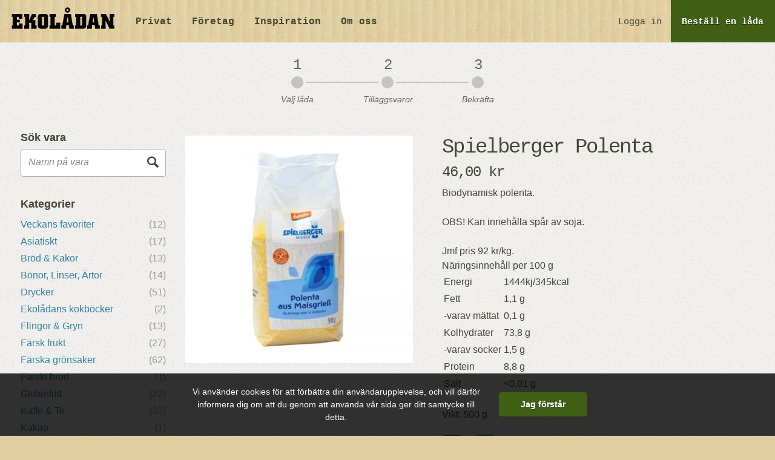

--- FILE ---
content_type: text/html; charset=UTF-8
request_url: https://ekoladan.se/handla/privat/tillaggsvara/spielberger-polenta-1024
body_size: 20689
content:


<!doctype html>
<html class="no-js" lang="sv">
  <head>
    <meta charset="utf-8">
    <meta http-equiv="X-UA-Compatible" content="IE=edge"><script type="text/javascript">(window.NREUM||(NREUM={})).init={ajax:{deny_list:["bam.nr-data.net"]},feature_flags:["soft_nav"]};(window.NREUM||(NREUM={})).loader_config={licenseKey:"d7379a47d2",applicationID:"34820306",browserID:"34820455"};;/*! For license information please see nr-loader-rum-1.308.0.min.js.LICENSE.txt */
(()=>{var e,t,r={163:(e,t,r)=>{"use strict";r.d(t,{j:()=>E});var n=r(384),i=r(1741);var a=r(2555);r(860).K7.genericEvents;const s="experimental.resources",o="register",c=e=>{if(!e||"string"!=typeof e)return!1;try{document.createDocumentFragment().querySelector(e)}catch{return!1}return!0};var d=r(2614),u=r(944),l=r(8122);const f="[data-nr-mask]",g=e=>(0,l.a)(e,(()=>{const e={feature_flags:[],experimental:{allow_registered_children:!1,resources:!1},mask_selector:"*",block_selector:"[data-nr-block]",mask_input_options:{color:!1,date:!1,"datetime-local":!1,email:!1,month:!1,number:!1,range:!1,search:!1,tel:!1,text:!1,time:!1,url:!1,week:!1,textarea:!1,select:!1,password:!0}};return{ajax:{deny_list:void 0,block_internal:!0,enabled:!0,autoStart:!0},api:{get allow_registered_children(){return e.feature_flags.includes(o)||e.experimental.allow_registered_children},set allow_registered_children(t){e.experimental.allow_registered_children=t},duplicate_registered_data:!1},browser_consent_mode:{enabled:!1},distributed_tracing:{enabled:void 0,exclude_newrelic_header:void 0,cors_use_newrelic_header:void 0,cors_use_tracecontext_headers:void 0,allowed_origins:void 0},get feature_flags(){return e.feature_flags},set feature_flags(t){e.feature_flags=t},generic_events:{enabled:!0,autoStart:!0},harvest:{interval:30},jserrors:{enabled:!0,autoStart:!0},logging:{enabled:!0,autoStart:!0},metrics:{enabled:!0,autoStart:!0},obfuscate:void 0,page_action:{enabled:!0},page_view_event:{enabled:!0,autoStart:!0},page_view_timing:{enabled:!0,autoStart:!0},performance:{capture_marks:!1,capture_measures:!1,capture_detail:!0,resources:{get enabled(){return e.feature_flags.includes(s)||e.experimental.resources},set enabled(t){e.experimental.resources=t},asset_types:[],first_party_domains:[],ignore_newrelic:!0}},privacy:{cookies_enabled:!0},proxy:{assets:void 0,beacon:void 0},session:{expiresMs:d.wk,inactiveMs:d.BB},session_replay:{autoStart:!0,enabled:!1,preload:!1,sampling_rate:10,error_sampling_rate:100,collect_fonts:!1,inline_images:!1,fix_stylesheets:!0,mask_all_inputs:!0,get mask_text_selector(){return e.mask_selector},set mask_text_selector(t){c(t)?e.mask_selector="".concat(t,",").concat(f):""===t||null===t?e.mask_selector=f:(0,u.R)(5,t)},get block_class(){return"nr-block"},get ignore_class(){return"nr-ignore"},get mask_text_class(){return"nr-mask"},get block_selector(){return e.block_selector},set block_selector(t){c(t)?e.block_selector+=",".concat(t):""!==t&&(0,u.R)(6,t)},get mask_input_options(){return e.mask_input_options},set mask_input_options(t){t&&"object"==typeof t?e.mask_input_options={...t,password:!0}:(0,u.R)(7,t)}},session_trace:{enabled:!0,autoStart:!0},soft_navigations:{enabled:!0,autoStart:!0},spa:{enabled:!0,autoStart:!0},ssl:void 0,user_actions:{enabled:!0,elementAttributes:["id","className","tagName","type"]}}})());var p=r(6154),m=r(9324);let h=0;const v={buildEnv:m.F3,distMethod:m.Xs,version:m.xv,originTime:p.WN},b={consented:!1},y={appMetadata:{},get consented(){return this.session?.state?.consent||b.consented},set consented(e){b.consented=e},customTransaction:void 0,denyList:void 0,disabled:!1,harvester:void 0,isolatedBacklog:!1,isRecording:!1,loaderType:void 0,maxBytes:3e4,obfuscator:void 0,onerror:void 0,ptid:void 0,releaseIds:{},session:void 0,timeKeeper:void 0,registeredEntities:[],jsAttributesMetadata:{bytes:0},get harvestCount(){return++h}},_=e=>{const t=(0,l.a)(e,y),r=Object.keys(v).reduce((e,t)=>(e[t]={value:v[t],writable:!1,configurable:!0,enumerable:!0},e),{});return Object.defineProperties(t,r)};var w=r(5701);const x=e=>{const t=e.startsWith("http");e+="/",r.p=t?e:"https://"+e};var R=r(7836),k=r(3241);const A={accountID:void 0,trustKey:void 0,agentID:void 0,licenseKey:void 0,applicationID:void 0,xpid:void 0},S=e=>(0,l.a)(e,A),T=new Set;function E(e,t={},r,s){let{init:o,info:c,loader_config:d,runtime:u={},exposed:l=!0}=t;if(!c){const e=(0,n.pV)();o=e.init,c=e.info,d=e.loader_config}e.init=g(o||{}),e.loader_config=S(d||{}),c.jsAttributes??={},p.bv&&(c.jsAttributes.isWorker=!0),e.info=(0,a.D)(c);const f=e.init,m=[c.beacon,c.errorBeacon];T.has(e.agentIdentifier)||(f.proxy.assets&&(x(f.proxy.assets),m.push(f.proxy.assets)),f.proxy.beacon&&m.push(f.proxy.beacon),e.beacons=[...m],function(e){const t=(0,n.pV)();Object.getOwnPropertyNames(i.W.prototype).forEach(r=>{const n=i.W.prototype[r];if("function"!=typeof n||"constructor"===n)return;let a=t[r];e[r]&&!1!==e.exposed&&"micro-agent"!==e.runtime?.loaderType&&(t[r]=(...t)=>{const n=e[r](...t);return a?a(...t):n})})}(e),(0,n.US)("activatedFeatures",w.B)),u.denyList=[...f.ajax.deny_list||[],...f.ajax.block_internal?m:[]],u.ptid=e.agentIdentifier,u.loaderType=r,e.runtime=_(u),T.has(e.agentIdentifier)||(e.ee=R.ee.get(e.agentIdentifier),e.exposed=l,(0,k.W)({agentIdentifier:e.agentIdentifier,drained:!!w.B?.[e.agentIdentifier],type:"lifecycle",name:"initialize",feature:void 0,data:e.config})),T.add(e.agentIdentifier)}},384:(e,t,r)=>{"use strict";r.d(t,{NT:()=>s,US:()=>u,Zm:()=>o,bQ:()=>d,dV:()=>c,pV:()=>l});var n=r(6154),i=r(1863),a=r(1910);const s={beacon:"bam.nr-data.net",errorBeacon:"bam.nr-data.net"};function o(){return n.gm.NREUM||(n.gm.NREUM={}),void 0===n.gm.newrelic&&(n.gm.newrelic=n.gm.NREUM),n.gm.NREUM}function c(){let e=o();return e.o||(e.o={ST:n.gm.setTimeout,SI:n.gm.setImmediate||n.gm.setInterval,CT:n.gm.clearTimeout,XHR:n.gm.XMLHttpRequest,REQ:n.gm.Request,EV:n.gm.Event,PR:n.gm.Promise,MO:n.gm.MutationObserver,FETCH:n.gm.fetch,WS:n.gm.WebSocket},(0,a.i)(...Object.values(e.o))),e}function d(e,t){let r=o();r.initializedAgents??={},t.initializedAt={ms:(0,i.t)(),date:new Date},r.initializedAgents[e]=t}function u(e,t){o()[e]=t}function l(){return function(){let e=o();const t=e.info||{};e.info={beacon:s.beacon,errorBeacon:s.errorBeacon,...t}}(),function(){let e=o();const t=e.init||{};e.init={...t}}(),c(),function(){let e=o();const t=e.loader_config||{};e.loader_config={...t}}(),o()}},782:(e,t,r)=>{"use strict";r.d(t,{T:()=>n});const n=r(860).K7.pageViewTiming},860:(e,t,r)=>{"use strict";r.d(t,{$J:()=>u,K7:()=>c,P3:()=>d,XX:()=>i,Yy:()=>o,df:()=>a,qY:()=>n,v4:()=>s});const n="events",i="jserrors",a="browser/blobs",s="rum",o="browser/logs",c={ajax:"ajax",genericEvents:"generic_events",jserrors:i,logging:"logging",metrics:"metrics",pageAction:"page_action",pageViewEvent:"page_view_event",pageViewTiming:"page_view_timing",sessionReplay:"session_replay",sessionTrace:"session_trace",softNav:"soft_navigations",spa:"spa"},d={[c.pageViewEvent]:1,[c.pageViewTiming]:2,[c.metrics]:3,[c.jserrors]:4,[c.spa]:5,[c.ajax]:6,[c.sessionTrace]:7,[c.softNav]:8,[c.sessionReplay]:9,[c.logging]:10,[c.genericEvents]:11},u={[c.pageViewEvent]:s,[c.pageViewTiming]:n,[c.ajax]:n,[c.spa]:n,[c.softNav]:n,[c.metrics]:i,[c.jserrors]:i,[c.sessionTrace]:a,[c.sessionReplay]:a,[c.logging]:o,[c.genericEvents]:"ins"}},944:(e,t,r)=>{"use strict";r.d(t,{R:()=>i});var n=r(3241);function i(e,t){"function"==typeof console.debug&&(console.debug("New Relic Warning: https://github.com/newrelic/newrelic-browser-agent/blob/main/docs/warning-codes.md#".concat(e),t),(0,n.W)({agentIdentifier:null,drained:null,type:"data",name:"warn",feature:"warn",data:{code:e,secondary:t}}))}},1687:(e,t,r)=>{"use strict";r.d(t,{Ak:()=>d,Ze:()=>f,x3:()=>u});var n=r(3241),i=r(7836),a=r(3606),s=r(860),o=r(2646);const c={};function d(e,t){const r={staged:!1,priority:s.P3[t]||0};l(e),c[e].get(t)||c[e].set(t,r)}function u(e,t){e&&c[e]&&(c[e].get(t)&&c[e].delete(t),p(e,t,!1),c[e].size&&g(e))}function l(e){if(!e)throw new Error("agentIdentifier required");c[e]||(c[e]=new Map)}function f(e="",t="feature",r=!1){if(l(e),!e||!c[e].get(t)||r)return p(e,t);c[e].get(t).staged=!0,g(e)}function g(e){const t=Array.from(c[e]);t.every(([e,t])=>t.staged)&&(t.sort((e,t)=>e[1].priority-t[1].priority),t.forEach(([t])=>{c[e].delete(t),p(e,t)}))}function p(e,t,r=!0){const s=e?i.ee.get(e):i.ee,c=a.i.handlers;if(!s.aborted&&s.backlog&&c){if((0,n.W)({agentIdentifier:e,type:"lifecycle",name:"drain",feature:t}),r){const e=s.backlog[t],r=c[t];if(r){for(let t=0;e&&t<e.length;++t)m(e[t],r);Object.entries(r).forEach(([e,t])=>{Object.values(t||{}).forEach(t=>{t[0]?.on&&t[0]?.context()instanceof o.y&&t[0].on(e,t[1])})})}}s.isolatedBacklog||delete c[t],s.backlog[t]=null,s.emit("drain-"+t,[])}}function m(e,t){var r=e[1];Object.values(t[r]||{}).forEach(t=>{var r=e[0];if(t[0]===r){var n=t[1],i=e[3],a=e[2];n.apply(i,a)}})}},1738:(e,t,r)=>{"use strict";r.d(t,{U:()=>g,Y:()=>f});var n=r(3241),i=r(9908),a=r(1863),s=r(944),o=r(5701),c=r(3969),d=r(8362),u=r(860),l=r(4261);function f(e,t,r,a){const f=a||r;!f||f[e]&&f[e]!==d.d.prototype[e]||(f[e]=function(){(0,i.p)(c.xV,["API/"+e+"/called"],void 0,u.K7.metrics,r.ee),(0,n.W)({agentIdentifier:r.agentIdentifier,drained:!!o.B?.[r.agentIdentifier],type:"data",name:"api",feature:l.Pl+e,data:{}});try{return t.apply(this,arguments)}catch(e){(0,s.R)(23,e)}})}function g(e,t,r,n,s){const o=e.info;null===r?delete o.jsAttributes[t]:o.jsAttributes[t]=r,(s||null===r)&&(0,i.p)(l.Pl+n,[(0,a.t)(),t,r],void 0,"session",e.ee)}},1741:(e,t,r)=>{"use strict";r.d(t,{W:()=>a});var n=r(944),i=r(4261);class a{#e(e,...t){if(this[e]!==a.prototype[e])return this[e](...t);(0,n.R)(35,e)}addPageAction(e,t){return this.#e(i.hG,e,t)}register(e){return this.#e(i.eY,e)}recordCustomEvent(e,t){return this.#e(i.fF,e,t)}setPageViewName(e,t){return this.#e(i.Fw,e,t)}setCustomAttribute(e,t,r){return this.#e(i.cD,e,t,r)}noticeError(e,t){return this.#e(i.o5,e,t)}setUserId(e,t=!1){return this.#e(i.Dl,e,t)}setApplicationVersion(e){return this.#e(i.nb,e)}setErrorHandler(e){return this.#e(i.bt,e)}addRelease(e,t){return this.#e(i.k6,e,t)}log(e,t){return this.#e(i.$9,e,t)}start(){return this.#e(i.d3)}finished(e){return this.#e(i.BL,e)}recordReplay(){return this.#e(i.CH)}pauseReplay(){return this.#e(i.Tb)}addToTrace(e){return this.#e(i.U2,e)}setCurrentRouteName(e){return this.#e(i.PA,e)}interaction(e){return this.#e(i.dT,e)}wrapLogger(e,t,r){return this.#e(i.Wb,e,t,r)}measure(e,t){return this.#e(i.V1,e,t)}consent(e){return this.#e(i.Pv,e)}}},1863:(e,t,r)=>{"use strict";function n(){return Math.floor(performance.now())}r.d(t,{t:()=>n})},1910:(e,t,r)=>{"use strict";r.d(t,{i:()=>a});var n=r(944);const i=new Map;function a(...e){return e.every(e=>{if(i.has(e))return i.get(e);const t="function"==typeof e?e.toString():"",r=t.includes("[native code]"),a=t.includes("nrWrapper");return r||a||(0,n.R)(64,e?.name||t),i.set(e,r),r})}},2555:(e,t,r)=>{"use strict";r.d(t,{D:()=>o,f:()=>s});var n=r(384),i=r(8122);const a={beacon:n.NT.beacon,errorBeacon:n.NT.errorBeacon,licenseKey:void 0,applicationID:void 0,sa:void 0,queueTime:void 0,applicationTime:void 0,ttGuid:void 0,user:void 0,account:void 0,product:void 0,extra:void 0,jsAttributes:{},userAttributes:void 0,atts:void 0,transactionName:void 0,tNamePlain:void 0};function s(e){try{return!!e.licenseKey&&!!e.errorBeacon&&!!e.applicationID}catch(e){return!1}}const o=e=>(0,i.a)(e,a)},2614:(e,t,r)=>{"use strict";r.d(t,{BB:()=>s,H3:()=>n,g:()=>d,iL:()=>c,tS:()=>o,uh:()=>i,wk:()=>a});const n="NRBA",i="SESSION",a=144e5,s=18e5,o={STARTED:"session-started",PAUSE:"session-pause",RESET:"session-reset",RESUME:"session-resume",UPDATE:"session-update"},c={SAME_TAB:"same-tab",CROSS_TAB:"cross-tab"},d={OFF:0,FULL:1,ERROR:2}},2646:(e,t,r)=>{"use strict";r.d(t,{y:()=>n});class n{constructor(e){this.contextId=e}}},2843:(e,t,r)=>{"use strict";r.d(t,{G:()=>a,u:()=>i});var n=r(3878);function i(e,t=!1,r,i){(0,n.DD)("visibilitychange",function(){if(t)return void("hidden"===document.visibilityState&&e());e(document.visibilityState)},r,i)}function a(e,t,r){(0,n.sp)("pagehide",e,t,r)}},3241:(e,t,r)=>{"use strict";r.d(t,{W:()=>a});var n=r(6154);const i="newrelic";function a(e={}){try{n.gm.dispatchEvent(new CustomEvent(i,{detail:e}))}catch(e){}}},3606:(e,t,r)=>{"use strict";r.d(t,{i:()=>a});var n=r(9908);a.on=s;var i=a.handlers={};function a(e,t,r,a){s(a||n.d,i,e,t,r)}function s(e,t,r,i,a){a||(a="feature"),e||(e=n.d);var s=t[a]=t[a]||{};(s[r]=s[r]||[]).push([e,i])}},3878:(e,t,r)=>{"use strict";function n(e,t){return{capture:e,passive:!1,signal:t}}function i(e,t,r=!1,i){window.addEventListener(e,t,n(r,i))}function a(e,t,r=!1,i){document.addEventListener(e,t,n(r,i))}r.d(t,{DD:()=>a,jT:()=>n,sp:()=>i})},3969:(e,t,r)=>{"use strict";r.d(t,{TZ:()=>n,XG:()=>o,rs:()=>i,xV:()=>s,z_:()=>a});const n=r(860).K7.metrics,i="sm",a="cm",s="storeSupportabilityMetrics",o="storeEventMetrics"},4234:(e,t,r)=>{"use strict";r.d(t,{W:()=>a});var n=r(7836),i=r(1687);class a{constructor(e,t){this.agentIdentifier=e,this.ee=n.ee.get(e),this.featureName=t,this.blocked=!1}deregisterDrain(){(0,i.x3)(this.agentIdentifier,this.featureName)}}},4261:(e,t,r)=>{"use strict";r.d(t,{$9:()=>d,BL:()=>o,CH:()=>g,Dl:()=>_,Fw:()=>y,PA:()=>h,Pl:()=>n,Pv:()=>k,Tb:()=>l,U2:()=>a,V1:()=>R,Wb:()=>x,bt:()=>b,cD:()=>v,d3:()=>w,dT:()=>c,eY:()=>p,fF:()=>f,hG:()=>i,k6:()=>s,nb:()=>m,o5:()=>u});const n="api-",i="addPageAction",a="addToTrace",s="addRelease",o="finished",c="interaction",d="log",u="noticeError",l="pauseReplay",f="recordCustomEvent",g="recordReplay",p="register",m="setApplicationVersion",h="setCurrentRouteName",v="setCustomAttribute",b="setErrorHandler",y="setPageViewName",_="setUserId",w="start",x="wrapLogger",R="measure",k="consent"},5289:(e,t,r)=>{"use strict";r.d(t,{GG:()=>s,Qr:()=>c,sB:()=>o});var n=r(3878),i=r(6389);function a(){return"undefined"==typeof document||"complete"===document.readyState}function s(e,t){if(a())return e();const r=(0,i.J)(e),s=setInterval(()=>{a()&&(clearInterval(s),r())},500);(0,n.sp)("load",r,t)}function o(e){if(a())return e();(0,n.DD)("DOMContentLoaded",e)}function c(e){if(a())return e();(0,n.sp)("popstate",e)}},5607:(e,t,r)=>{"use strict";r.d(t,{W:()=>n});const n=(0,r(9566).bz)()},5701:(e,t,r)=>{"use strict";r.d(t,{B:()=>a,t:()=>s});var n=r(3241);const i=new Set,a={};function s(e,t){const r=t.agentIdentifier;a[r]??={},e&&"object"==typeof e&&(i.has(r)||(t.ee.emit("rumresp",[e]),a[r]=e,i.add(r),(0,n.W)({agentIdentifier:r,loaded:!0,drained:!0,type:"lifecycle",name:"load",feature:void 0,data:e})))}},6154:(e,t,r)=>{"use strict";r.d(t,{OF:()=>c,RI:()=>i,WN:()=>u,bv:()=>a,eN:()=>l,gm:()=>s,mw:()=>o,sb:()=>d});var n=r(1863);const i="undefined"!=typeof window&&!!window.document,a="undefined"!=typeof WorkerGlobalScope&&("undefined"!=typeof self&&self instanceof WorkerGlobalScope&&self.navigator instanceof WorkerNavigator||"undefined"!=typeof globalThis&&globalThis instanceof WorkerGlobalScope&&globalThis.navigator instanceof WorkerNavigator),s=i?window:"undefined"!=typeof WorkerGlobalScope&&("undefined"!=typeof self&&self instanceof WorkerGlobalScope&&self||"undefined"!=typeof globalThis&&globalThis instanceof WorkerGlobalScope&&globalThis),o=Boolean("hidden"===s?.document?.visibilityState),c=/iPad|iPhone|iPod/.test(s.navigator?.userAgent),d=c&&"undefined"==typeof SharedWorker,u=((()=>{const e=s.navigator?.userAgent?.match(/Firefox[/\s](\d+\.\d+)/);Array.isArray(e)&&e.length>=2&&e[1]})(),Date.now()-(0,n.t)()),l=()=>"undefined"!=typeof PerformanceNavigationTiming&&s?.performance?.getEntriesByType("navigation")?.[0]?.responseStart},6389:(e,t,r)=>{"use strict";function n(e,t=500,r={}){const n=r?.leading||!1;let i;return(...r)=>{n&&void 0===i&&(e.apply(this,r),i=setTimeout(()=>{i=clearTimeout(i)},t)),n||(clearTimeout(i),i=setTimeout(()=>{e.apply(this,r)},t))}}function i(e){let t=!1;return(...r)=>{t||(t=!0,e.apply(this,r))}}r.d(t,{J:()=>i,s:()=>n})},6630:(e,t,r)=>{"use strict";r.d(t,{T:()=>n});const n=r(860).K7.pageViewEvent},7699:(e,t,r)=>{"use strict";r.d(t,{It:()=>a,KC:()=>o,No:()=>i,qh:()=>s});var n=r(860);const i=16e3,a=1e6,s="SESSION_ERROR",o={[n.K7.logging]:!0,[n.K7.genericEvents]:!1,[n.K7.jserrors]:!1,[n.K7.ajax]:!1}},7836:(e,t,r)=>{"use strict";r.d(t,{P:()=>o,ee:()=>c});var n=r(384),i=r(8990),a=r(2646),s=r(5607);const o="nr@context:".concat(s.W),c=function e(t,r){var n={},s={},u={},l=!1;try{l=16===r.length&&d.initializedAgents?.[r]?.runtime.isolatedBacklog}catch(e){}var f={on:p,addEventListener:p,removeEventListener:function(e,t){var r=n[e];if(!r)return;for(var i=0;i<r.length;i++)r[i]===t&&r.splice(i,1)},emit:function(e,r,n,i,a){!1!==a&&(a=!0);if(c.aborted&&!i)return;t&&a&&t.emit(e,r,n);var o=g(n);m(e).forEach(e=>{e.apply(o,r)});var d=v()[s[e]];d&&d.push([f,e,r,o]);return o},get:h,listeners:m,context:g,buffer:function(e,t){const r=v();if(t=t||"feature",f.aborted)return;Object.entries(e||{}).forEach(([e,n])=>{s[n]=t,t in r||(r[t]=[])})},abort:function(){f._aborted=!0,Object.keys(f.backlog).forEach(e=>{delete f.backlog[e]})},isBuffering:function(e){return!!v()[s[e]]},debugId:r,backlog:l?{}:t&&"object"==typeof t.backlog?t.backlog:{},isolatedBacklog:l};return Object.defineProperty(f,"aborted",{get:()=>{let e=f._aborted||!1;return e||(t&&(e=t.aborted),e)}}),f;function g(e){return e&&e instanceof a.y?e:e?(0,i.I)(e,o,()=>new a.y(o)):new a.y(o)}function p(e,t){n[e]=m(e).concat(t)}function m(e){return n[e]||[]}function h(t){return u[t]=u[t]||e(f,t)}function v(){return f.backlog}}(void 0,"globalEE"),d=(0,n.Zm)();d.ee||(d.ee=c)},8122:(e,t,r)=>{"use strict";r.d(t,{a:()=>i});var n=r(944);function i(e,t){try{if(!e||"object"!=typeof e)return(0,n.R)(3);if(!t||"object"!=typeof t)return(0,n.R)(4);const r=Object.create(Object.getPrototypeOf(t),Object.getOwnPropertyDescriptors(t)),a=0===Object.keys(r).length?e:r;for(let s in a)if(void 0!==e[s])try{if(null===e[s]){r[s]=null;continue}Array.isArray(e[s])&&Array.isArray(t[s])?r[s]=Array.from(new Set([...e[s],...t[s]])):"object"==typeof e[s]&&"object"==typeof t[s]?r[s]=i(e[s],t[s]):r[s]=e[s]}catch(e){r[s]||(0,n.R)(1,e)}return r}catch(e){(0,n.R)(2,e)}}},8362:(e,t,r)=>{"use strict";r.d(t,{d:()=>a});var n=r(9566),i=r(1741);class a extends i.W{agentIdentifier=(0,n.LA)(16)}},8374:(e,t,r)=>{r.nc=(()=>{try{return document?.currentScript?.nonce}catch(e){}return""})()},8990:(e,t,r)=>{"use strict";r.d(t,{I:()=>i});var n=Object.prototype.hasOwnProperty;function i(e,t,r){if(n.call(e,t))return e[t];var i=r();if(Object.defineProperty&&Object.keys)try{return Object.defineProperty(e,t,{value:i,writable:!0,enumerable:!1}),i}catch(e){}return e[t]=i,i}},9324:(e,t,r)=>{"use strict";r.d(t,{F3:()=>i,Xs:()=>a,xv:()=>n});const n="1.308.0",i="PROD",a="CDN"},9566:(e,t,r)=>{"use strict";r.d(t,{LA:()=>o,bz:()=>s});var n=r(6154);const i="xxxxxxxx-xxxx-4xxx-yxxx-xxxxxxxxxxxx";function a(e,t){return e?15&e[t]:16*Math.random()|0}function s(){const e=n.gm?.crypto||n.gm?.msCrypto;let t,r=0;return e&&e.getRandomValues&&(t=e.getRandomValues(new Uint8Array(30))),i.split("").map(e=>"x"===e?a(t,r++).toString(16):"y"===e?(3&a()|8).toString(16):e).join("")}function o(e){const t=n.gm?.crypto||n.gm?.msCrypto;let r,i=0;t&&t.getRandomValues&&(r=t.getRandomValues(new Uint8Array(e)));const s=[];for(var o=0;o<e;o++)s.push(a(r,i++).toString(16));return s.join("")}},9908:(e,t,r)=>{"use strict";r.d(t,{d:()=>n,p:()=>i});var n=r(7836).ee.get("handle");function i(e,t,r,i,a){a?(a.buffer([e],i),a.emit(e,t,r)):(n.buffer([e],i),n.emit(e,t,r))}}},n={};function i(e){var t=n[e];if(void 0!==t)return t.exports;var a=n[e]={exports:{}};return r[e](a,a.exports,i),a.exports}i.m=r,i.d=(e,t)=>{for(var r in t)i.o(t,r)&&!i.o(e,r)&&Object.defineProperty(e,r,{enumerable:!0,get:t[r]})},i.f={},i.e=e=>Promise.all(Object.keys(i.f).reduce((t,r)=>(i.f[r](e,t),t),[])),i.u=e=>"nr-rum-1.308.0.min.js",i.o=(e,t)=>Object.prototype.hasOwnProperty.call(e,t),e={},t="NRBA-1.308.0.PROD:",i.l=(r,n,a,s)=>{if(e[r])e[r].push(n);else{var o,c;if(void 0!==a)for(var d=document.getElementsByTagName("script"),u=0;u<d.length;u++){var l=d[u];if(l.getAttribute("src")==r||l.getAttribute("data-webpack")==t+a){o=l;break}}if(!o){c=!0;var f={296:"sha512-+MIMDsOcckGXa1EdWHqFNv7P+JUkd5kQwCBr3KE6uCvnsBNUrdSt4a/3/L4j4TxtnaMNjHpza2/erNQbpacJQA=="};(o=document.createElement("script")).charset="utf-8",i.nc&&o.setAttribute("nonce",i.nc),o.setAttribute("data-webpack",t+a),o.src=r,0!==o.src.indexOf(window.location.origin+"/")&&(o.crossOrigin="anonymous"),f[s]&&(o.integrity=f[s])}e[r]=[n];var g=(t,n)=>{o.onerror=o.onload=null,clearTimeout(p);var i=e[r];if(delete e[r],o.parentNode&&o.parentNode.removeChild(o),i&&i.forEach(e=>e(n)),t)return t(n)},p=setTimeout(g.bind(null,void 0,{type:"timeout",target:o}),12e4);o.onerror=g.bind(null,o.onerror),o.onload=g.bind(null,o.onload),c&&document.head.appendChild(o)}},i.r=e=>{"undefined"!=typeof Symbol&&Symbol.toStringTag&&Object.defineProperty(e,Symbol.toStringTag,{value:"Module"}),Object.defineProperty(e,"__esModule",{value:!0})},i.p="https://js-agent.newrelic.com/",(()=>{var e={374:0,840:0};i.f.j=(t,r)=>{var n=i.o(e,t)?e[t]:void 0;if(0!==n)if(n)r.push(n[2]);else{var a=new Promise((r,i)=>n=e[t]=[r,i]);r.push(n[2]=a);var s=i.p+i.u(t),o=new Error;i.l(s,r=>{if(i.o(e,t)&&(0!==(n=e[t])&&(e[t]=void 0),n)){var a=r&&("load"===r.type?"missing":r.type),s=r&&r.target&&r.target.src;o.message="Loading chunk "+t+" failed: ("+a+": "+s+")",o.name="ChunkLoadError",o.type=a,o.request=s,n[1](o)}},"chunk-"+t,t)}};var t=(t,r)=>{var n,a,[s,o,c]=r,d=0;if(s.some(t=>0!==e[t])){for(n in o)i.o(o,n)&&(i.m[n]=o[n]);if(c)c(i)}for(t&&t(r);d<s.length;d++)a=s[d],i.o(e,a)&&e[a]&&e[a][0](),e[a]=0},r=self["webpackChunk:NRBA-1.308.0.PROD"]=self["webpackChunk:NRBA-1.308.0.PROD"]||[];r.forEach(t.bind(null,0)),r.push=t.bind(null,r.push.bind(r))})(),(()=>{"use strict";i(8374);var e=i(8362),t=i(860);const r=Object.values(t.K7);var n=i(163);var a=i(9908),s=i(1863),o=i(4261),c=i(1738);var d=i(1687),u=i(4234),l=i(5289),f=i(6154),g=i(944),p=i(384);const m=e=>f.RI&&!0===e?.privacy.cookies_enabled;function h(e){return!!(0,p.dV)().o.MO&&m(e)&&!0===e?.session_trace.enabled}var v=i(6389),b=i(7699);class y extends u.W{constructor(e,t){super(e.agentIdentifier,t),this.agentRef=e,this.abortHandler=void 0,this.featAggregate=void 0,this.loadedSuccessfully=void 0,this.onAggregateImported=new Promise(e=>{this.loadedSuccessfully=e}),this.deferred=Promise.resolve(),!1===e.init[this.featureName].autoStart?this.deferred=new Promise((t,r)=>{this.ee.on("manual-start-all",(0,v.J)(()=>{(0,d.Ak)(e.agentIdentifier,this.featureName),t()}))}):(0,d.Ak)(e.agentIdentifier,t)}importAggregator(e,t,r={}){if(this.featAggregate)return;const n=async()=>{let n;await this.deferred;try{if(m(e.init)){const{setupAgentSession:t}=await i.e(296).then(i.bind(i,3305));n=t(e)}}catch(e){(0,g.R)(20,e),this.ee.emit("internal-error",[e]),(0,a.p)(b.qh,[e],void 0,this.featureName,this.ee)}try{if(!this.#t(this.featureName,n,e.init))return(0,d.Ze)(this.agentIdentifier,this.featureName),void this.loadedSuccessfully(!1);const{Aggregate:i}=await t();this.featAggregate=new i(e,r),e.runtime.harvester.initializedAggregates.push(this.featAggregate),this.loadedSuccessfully(!0)}catch(e){(0,g.R)(34,e),this.abortHandler?.(),(0,d.Ze)(this.agentIdentifier,this.featureName,!0),this.loadedSuccessfully(!1),this.ee&&this.ee.abort()}};f.RI?(0,l.GG)(()=>n(),!0):n()}#t(e,r,n){if(this.blocked)return!1;switch(e){case t.K7.sessionReplay:return h(n)&&!!r;case t.K7.sessionTrace:return!!r;default:return!0}}}var _=i(6630),w=i(2614),x=i(3241);class R extends y{static featureName=_.T;constructor(e){var t;super(e,_.T),this.setupInspectionEvents(e.agentIdentifier),t=e,(0,c.Y)(o.Fw,function(e,r){"string"==typeof e&&("/"!==e.charAt(0)&&(e="/"+e),t.runtime.customTransaction=(r||"http://custom.transaction")+e,(0,a.p)(o.Pl+o.Fw,[(0,s.t)()],void 0,void 0,t.ee))},t),this.importAggregator(e,()=>i.e(296).then(i.bind(i,3943)))}setupInspectionEvents(e){const t=(t,r)=>{t&&(0,x.W)({agentIdentifier:e,timeStamp:t.timeStamp,loaded:"complete"===t.target.readyState,type:"window",name:r,data:t.target.location+""})};(0,l.sB)(e=>{t(e,"DOMContentLoaded")}),(0,l.GG)(e=>{t(e,"load")}),(0,l.Qr)(e=>{t(e,"navigate")}),this.ee.on(w.tS.UPDATE,(t,r)=>{(0,x.W)({agentIdentifier:e,type:"lifecycle",name:"session",data:r})})}}class k extends e.d{constructor(e){var t;(super(),f.gm)?(this.features={},(0,p.bQ)(this.agentIdentifier,this),this.desiredFeatures=new Set(e.features||[]),this.desiredFeatures.add(R),(0,n.j)(this,e,e.loaderType||"agent"),t=this,(0,c.Y)(o.cD,function(e,r,n=!1){if("string"==typeof e){if(["string","number","boolean"].includes(typeof r)||null===r)return(0,c.U)(t,e,r,o.cD,n);(0,g.R)(40,typeof r)}else(0,g.R)(39,typeof e)},t),function(e){(0,c.Y)(o.Dl,function(t,r=!1){if("string"!=typeof t&&null!==t)return void(0,g.R)(41,typeof t);const n=e.info.jsAttributes["enduser.id"];r&&null!=n&&n!==t?(0,a.p)(o.Pl+"setUserIdAndResetSession",[t],void 0,"session",e.ee):(0,c.U)(e,"enduser.id",t,o.Dl,!0)},e)}(this),function(e){(0,c.Y)(o.nb,function(t){if("string"==typeof t||null===t)return(0,c.U)(e,"application.version",t,o.nb,!1);(0,g.R)(42,typeof t)},e)}(this),function(e){(0,c.Y)(o.d3,function(){e.ee.emit("manual-start-all")},e)}(this),function(e){(0,c.Y)(o.Pv,function(t=!0){if("boolean"==typeof t){if((0,a.p)(o.Pl+o.Pv,[t],void 0,"session",e.ee),e.runtime.consented=t,t){const t=e.features.page_view_event;t.onAggregateImported.then(e=>{const r=t.featAggregate;e&&!r.sentRum&&r.sendRum()})}}else(0,g.R)(65,typeof t)},e)}(this),this.run()):(0,g.R)(21)}get config(){return{info:this.info,init:this.init,loader_config:this.loader_config,runtime:this.runtime}}get api(){return this}run(){try{const e=function(e){const t={};return r.forEach(r=>{t[r]=!!e[r]?.enabled}),t}(this.init),n=[...this.desiredFeatures];n.sort((e,r)=>t.P3[e.featureName]-t.P3[r.featureName]),n.forEach(r=>{if(!e[r.featureName]&&r.featureName!==t.K7.pageViewEvent)return;if(r.featureName===t.K7.spa)return void(0,g.R)(67);const n=function(e){switch(e){case t.K7.ajax:return[t.K7.jserrors];case t.K7.sessionTrace:return[t.K7.ajax,t.K7.pageViewEvent];case t.K7.sessionReplay:return[t.K7.sessionTrace];case t.K7.pageViewTiming:return[t.K7.pageViewEvent];default:return[]}}(r.featureName).filter(e=>!(e in this.features));n.length>0&&(0,g.R)(36,{targetFeature:r.featureName,missingDependencies:n}),this.features[r.featureName]=new r(this)})}catch(e){(0,g.R)(22,e);for(const e in this.features)this.features[e].abortHandler?.();const t=(0,p.Zm)();delete t.initializedAgents[this.agentIdentifier]?.features,delete this.sharedAggregator;return t.ee.get(this.agentIdentifier).abort(),!1}}}var A=i(2843),S=i(782);class T extends y{static featureName=S.T;constructor(e){super(e,S.T),f.RI&&((0,A.u)(()=>(0,a.p)("docHidden",[(0,s.t)()],void 0,S.T,this.ee),!0),(0,A.G)(()=>(0,a.p)("winPagehide",[(0,s.t)()],void 0,S.T,this.ee)),this.importAggregator(e,()=>i.e(296).then(i.bind(i,2117))))}}var E=i(3969);class I extends y{static featureName=E.TZ;constructor(e){super(e,E.TZ),f.RI&&document.addEventListener("securitypolicyviolation",e=>{(0,a.p)(E.xV,["Generic/CSPViolation/Detected"],void 0,this.featureName,this.ee)}),this.importAggregator(e,()=>i.e(296).then(i.bind(i,9623)))}}new k({features:[R,T,I],loaderType:"lite"})})()})();</script>

    <title>Spielberger Polenta</title>
    <meta name="description" content="Biodynamisk polenta.OBS! Kan innehålla spår av soja. Jmf pris 92 kr/kg.Näringsinnehåll per 100 gEnergi1444kj/345kcalFett1,1&nbsp;g  -varav mättat0,1&nbsp;gKolhydrater73,8&nbsp;g  -varav socker1,5&nbsp;gProtein8,8&nbsp;gSalt&lt;0,01&nbsp;gVikt: 500 g">
    <meta name="viewport" content="width=device-width, initial-scale=1, user-scalable=no">
    <meta name="csrf-token" content="tTBKOFry7qvPLAhbCpH9zAXA7S9c3O9f78VGtqkg">

    <!-- favicon -->
    <link rel="icon" type="image/png" href="https://ekoladan.se/images/favicon.png">
    <link rel="icon" type="image/png" href="https://ekoladan.se/images/favicon-32.png" sizes="32x32">

    <!-- facebook -->
    <meta property="og:title" content="Spielberger Polenta">
    <meta property="og:description" content="Biodynamisk polenta.OBS! Kan innehålla spår av soja. Jmf pris 92 kr/kg.Näringsinnehåll per 100 gEnergi1444kj/345kcalFett1,1&nbsp;g  -varav mättat0,1&nbsp;gKolhydrater73,8&nbsp;g  -varav socker1,5&nbsp;gProtein8,8&nbsp;gSalt&lt;0,01&nbsp;gVikt: 500 g">
    <meta property="og:image" content="http://api.ekoladan.se/files/1712_polenta.jpg">
    <meta property="og:site_name" content="Ekolådan">
    <meta property="og:url" content="https://ekoladan.se/handla/privat/tillaggsvara/spielberger-polenta-1024">
    <meta property="og:locale" content="sv_SE">
    <meta property="og:type" content="website">

    <!-- styles -->
    <link rel="stylesheet" href="https://ekoladan.se/styles/main.css">

    <!-- modernizr -->
    <script src="https://ekoladan.se/scripts/vendor/modernizr-custom.js"></script>

    <!-- facebook pixel -->
    <script>
      !function(f,b,e,v,n,t,s){if(f.fbq)return;n=f.fbq=function(){n.callMethod?
      n.callMethod.apply(n,arguments):n.queue.push(arguments)};if(!f._fbq)f._fbq=n;
      n.push=n;n.loaded=!0;n.version='2.0';n.queue=[];t=b.createElement(e);t.async=!0;
      t.src=v;s=b.getElementsByTagName(e)[0];s.parentNode.insertBefore(t,s)}(window,
      document,'script','//connect.facebook.net/en_US/fbevents.js');
      fbq('init', '983685321731124');
      fbq('track', 'PageView');
    </script>
    <noscript>
      <img height="1" width="1" style="display:none" src="https://www.facebook.com/tr?id=983685321731124&amp;ev=PageView&amp;noscript=1"/>
    </noscript>
  </head>

  
      <body>
  	 
    <div id="vue-app">
              <div class="header js-header">
  <div class="header__mobileTrigger js-header-drawer" href="#">Meny</div>
  <cart-widget></cart-widget>
  <a class="header__logo" href="https://ekoladan.se"></a>
  <div class="header__navigation js-header-navigation">
                  <div class="header__item is-subtle is-right js-header-item">
          <a class="header__link js-header-link" href="https://ekoladan.se/medlem/logga-in">Logga in</a>
        </div>
      
              <div class="header__item js-header-item header__item--private ">
          <a class="header__link js-header-link" href="https://ekoladan.se/handla/privat">Privat</a>
                      <ul class="header__subItems js-header-sub-items">
                              <ul class="header__subItem">
                  <a class="header__subLink" href="https://ekoladan.se/handla/privat">L&aring;dor</a>
                </ul>
                              <ul class="header__subItem">
                  <a class="header__subLink" href="https://ekoladan.se/handla/privat/tillaggsvaror">Till&auml;ggsvaror</a>
                </ul>
                              <ul class="header__subItem">
                  <a class="header__subLink" href="https://ekoladan.se/handla/privat/nasta-veckas-lador">Aktuellt l&aring;dinneh&aring;ll</a>
                </ul>
                              <ul class="header__subItem">
                  <a class="header__subLink" href="https://ekoladan.se/medlem/registrera">Skapa konto</a>
                </ul>
                              <ul class="header__subItem">
                  <a class="header__subLink" href="https://ekoladan.se/handla/privat/sa-fungerar-det">S&aring; fungerar det</a>
                </ul>
                              <ul class="header__subItem">
                  <a class="header__subLink" href="https://ekoladan.se/handla/privat/leveransvillkor">Leveransvillkor</a>
                </ul>
                              <ul class="header__subItem">
                  <a class="header__subLink" href="https://ekoladan.se/medlem/ge-bort-en-lada">Ge bort Ekol&aring;dan</a>
                </ul>
                          </ul>
                  </div>
              <div class="header__item js-header-item header__item--company ">
          <a class="header__link js-header-link" href="https://ekoladan.se/handla/foretag">F&ouml;retag</a>
                      <ul class="header__subItems js-header-sub-items">
                              <ul class="header__subItem">
                  <a class="header__subLink" href="https://ekoladan.se/handla/foretag">L&aring;dor</a>
                </ul>
                              <ul class="header__subItem">
                  <a class="header__subLink" href="https://ekoladan.se/handla/foretag/tillaggsvaror">Till&auml;ggsvaror</a>
                </ul>
                              <ul class="header__subItem">
                  <a class="header__subLink" href="https://ekoladan.se/handla/foretag/nasta-veckas-lador">Aktuellt l&aring;dinneh&aring;ll</a>
                </ul>
                              <ul class="header__subItem">
                  <a class="header__subLink" href="https://ekoladan.se/medlem/registrera-foretag">Skapa konto</a>
                </ul>
                              <ul class="header__subItem">
                  <a class="header__subLink" href="https://ekoladan.se/handla/foretag/sa-fungerar-det">S&aring; fungerar det</a>
                </ul>
                              <ul class="header__subItem">
                  <a class="header__subLink" href="https://ekoladan.se/handla/foretag/leveransvillkor">Leveransvillkor</a>
                </ul>
                          </ul>
                  </div>
              <div class="header__item js-header-item  ">
          <a class="header__link js-header-link" href="https://ekoladan.se/ravaruskolan">Inspiration</a>
                      <ul class="header__subItems js-header-sub-items">
                              <ul class="header__subItem">
                  <a class="header__subLink" href="https://ekoladan.se/ravaruskolan">R&aring;varuskolan</a>
                </ul>
                              <ul class="header__subItem">
                  <a class="header__subLink" href="https://ekoladan.se/recept">Recept</a>
                </ul>
                              <ul class="header__subItem">
                  <a class="header__subLink" href="https://ekoladan.se/veckobrev">Veckobrev</a>
                </ul>
                          </ul>
                  </div>
              <div class="header__item js-header-item  ">
          <a class="header__link js-header-link" href="https://ekoladan.se/om-ekoladan">Om oss</a>
                      <ul class="header__subItems js-header-sub-items">
                              <ul class="header__subItem">
                  <a class="header__subLink" href="https://ekoladan.se/om-ekoladan">Varf&ouml;r Ekol&aring;dan?</a>
                </ul>
                              <ul class="header__subItem">
                  <a class="header__subLink" href="https://ekoladan.se/om-ekoladan/vara-odlare-och-leverantorer">V&aring;ra odlare</a>
                </ul>
                              <ul class="header__subItem">
                  <a class="header__subLink" href="https://ekoladan.se/om-ekoladan/fragor-svar">Fr&aring;gor &#038; svar</a>
                </ul>
                              <ul class="header__subItem">
                  <a class="header__subLink" href="https://ekoladan.se/om-ekoladan/kalendarium">Kalendarium</a>
                </ul>
                              <ul class="header__subItem">
                  <a class="header__subLink" href="https://ekoladan.se/om-ekoladan/kontakta-oss">Kontakta oss</a>
                </ul>
                              <ul class="header__subItem">
                  <a class="header__subLink" href="https://ekoladan.se/integritetspolicy">Integritetspolicy</a>
                </ul>
                          </ul>
                  </div>
          
  </div>
</div>
            <div class="content">
          <section class="section section--grain section--slim">
    <div class="section__main">
      <div class="shopProgress">
  <div class="shopProgress__list">
    <div class="shopProgress__item">
              <a class="shopProgress__link" href="https://ekoladan.se/handla/privat">
              <p class="shopProgress__number">1</p>
        <div class="shopProgress__bullet"></div>
        <p class="shopProgress__label">Välj låda</p>
      </a>
    </div>
    <div class="shopProgress__item">
              <a class="shopProgress__link" href="https://ekoladan.se/handla/privat/tillaggsvaror">
              <p class="shopProgress__number">2</p>
        <div class="shopProgress__bullet"></div>
        <p class="shopProgress__label">Tilläggsvaror</p>
      </a>
    </div>
    <div class="shopProgress__item">
              <a class="shopProgress__link" href="https://ekoladan.se/handla/bekrafta">
              <p class="shopProgress__number">3</p>
        <div class="shopProgress__bullet"></div>
        <p class="shopProgress__label">Bekräfta</p>
      </a>
    </div>
  </div>
</div>
    </div>
  </section>
  <section class="section section--grain section--slimTop">
    <div class="section__main">
      <div class="shopProducts">
        <div class="shopProducts__details">
          <div class="productDetails">
      <div class="productDetails__figure" style="background-image: url('https://api.ekoladan.se/ShowImage.aspx?Width=400&amp;Height=400&amp;filename=1712_polenta.jpg');">
      <img class="productDetails__image" src="https://api.ekoladan.se/ShowImage.aspx?Width=400&amp;Height=400&amp;filename=1712_polenta.jpg" alt="">
    </div>
    <div class="productDetails__info">
    <h2 class="productDetails__heading">Spielberger Polenta</h2>
          <p class="productDetails__price">46,00 kr</p>
              <div class="productDetails__description">Biodynamisk polenta.<br><br>OBS! Kan innehålla spår av soja. <br><br>Jmf pris 92 kr/kg.<br><h2 class="product-tab fusion-responsive-typography-calculated" style="--fontSize:17; line-height: 1.5; --minFontSize:17;" data-fontsize="17" data-lineheight="25.5px">Näringsinnehåll per 100 g</h2><table><tbody><tr><td>Energi</td><td>1444kj/345kcal</td></tr><tr><td>Fett</td><td>1,1&nbsp;g</td></tr><tr><td>  -varav mättat</td><td>0,1&nbsp;g</td></tr><tr><td>Kolhydrater</td><td>73,8&nbsp;g</td></tr><tr><td>  -varav socker</td><td>1,5&nbsp;g</td></tr><tr><td>Protein</td><td>8,8&nbsp;g</td></tr><tr><td>Salt</td><td>&lt;0,01&nbsp;g</td></tr></tbody></table><br>Vikt: 500 g</div>
        <div class="productDetails__socialMedia">
      <ul class="socialMedia">
        <facebook-share></facebook-share>
        <twitter-share></twitter-share>
      </ul>
    </div>

    
    
    <div class="productDetails__button">
              <a class="uiButton js-cart-add-product" data-is-company="" href="https://ekoladan.se/handla/kundvagn/lagg-till/spielberger-polenta-1024" title="Köp ">Lägg till </a>
          </div>
  </div>
</div>
        </div>
        <div class="shopProducts__finder">
          <div class="productsFinder">
  <div class="productsFinder__search">
    <div class="productsFinder__heading js-products-finder-search-heading">Sök vara</div>
    <div class="productsFinder__searchField js-products-finder-search-field">
      <form class="productsFinderSearch" method="get" action="https://ekoladan.se/handla/privat/tillaggsvaror">
        <div class="productsFinderSearch__input">
          <div class="uiInput">
            <input class="uiInput__field js-ui-input" placeholder="Namn på vara" name="sok" type="text" id="search-products" value="">
            <label class="uiInput__label" for="search-products">
              <span class="uiInput__labelText">Namn på vara</span>
              <span class="uiInput__labelFeedback"></span>
            </label>
          </div>
        </div>
        <div class="productsFinderSearch__button">
          <button class="uiButton">Sök</button>
        </div>
      </form>
    </div>
  </div>
  <div class="productsFinder__categories">
    <div class="productsFinder__heading js-products-finder-categories-heading">Kategorier</div>
    <div class="productsFinder__categoriesList js-products-finder-categories-list">
      <div class="productsFinderCategories">
                              <a class="productsFinderCategories__item " href="https://ekoladan.se/handla/privat/tillaggsvaror/veckans-favoriter-115" title="Veckans favoriter">
              <span class="productsFinderCategories__name">Veckans favoriter</span>
              <span class="productsFinderCategories__count">
                                  (12)
                              </span>
            </a>
                                                                                                                <a class="productsFinderCategories__item " href="https://ekoladan.se/handla/privat/tillaggsvaror/asiatiskt-129" title="Asiatiskt">
              <span class="productsFinderCategories__name">Asiatiskt</span>
              <span class="productsFinderCategories__count">
                                  (17)
                              </span>
            </a>
                                                                                                                <a class="productsFinderCategories__item " href="https://ekoladan.se/handla/privat/tillaggsvaror/brod-kakor-34" title="Br&ouml;d &amp; Kakor">
              <span class="productsFinderCategories__name">Br&ouml;d &amp; Kakor</span>
              <span class="productsFinderCategories__count">
                                  (13)
                              </span>
            </a>
                                                          <a class="productsFinderCategories__item " href="https://ekoladan.se/handla/privat/tillaggsvaror/bonor-linser-artor-44" title="B&ouml;nor, Linser, &Auml;rtor">
              <span class="productsFinderCategories__name">B&ouml;nor, Linser, &Auml;rtor</span>
              <span class="productsFinderCategories__count">
                                  (14)
                              </span>
            </a>
                                                                            <a class="productsFinderCategories__item " href="https://ekoladan.se/handla/privat/tillaggsvaror/drycker-118" title="Drycker">
              <span class="productsFinderCategories__name">Drycker</span>
              <span class="productsFinderCategories__count">
                                  (51)
                              </span>
            </a>
                                                          <a class="productsFinderCategories__item " href="https://ekoladan.se/handla/privat/tillaggsvaror/ekoladans-kokbocker-89" title="Ekol&aring;dans kokb&ouml;cker">
              <span class="productsFinderCategories__name">Ekol&aring;dans kokb&ouml;cker</span>
              <span class="productsFinderCategories__count">
                                  (2)
                              </span>
            </a>
                                                          <a class="productsFinderCategories__item " href="https://ekoladan.se/handla/privat/tillaggsvaror/flingor-gryn-40" title="Flingor &amp; Gryn">
              <span class="productsFinderCategories__name">Flingor &amp; Gryn</span>
              <span class="productsFinderCategories__count">
                                  (13)
                              </span>
            </a>
                                                                            <a class="productsFinderCategories__item " href="https://ekoladan.se/handla/privat/tillaggsvaror/farsk-frukt-94" title="F&auml;rsk frukt">
              <span class="productsFinderCategories__name">F&auml;rsk frukt</span>
              <span class="productsFinderCategories__count">
                                  (27)
                              </span>
            </a>
                                        <a class="productsFinderCategories__item " href="https://ekoladan.se/handla/privat/tillaggsvaror/farska-gronsaker-75" title="F&auml;rska gr&ouml;nsaker">
              <span class="productsFinderCategories__name">F&auml;rska gr&ouml;nsaker</span>
              <span class="productsFinderCategories__count">
                                  (62)
                              </span>
            </a>
                                        <a class="productsFinderCategories__item " href="https://ekoladan.se/handla/privat/tillaggsvaror/farskt-brod-11" title="F&auml;rskt br&ouml;d">
              <span class="productsFinderCategories__name">F&auml;rskt br&ouml;d</span>
              <span class="productsFinderCategories__count">
                                  (1)
                              </span>
            </a>
                                        <a class="productsFinderCategories__item " href="https://ekoladan.se/handla/privat/tillaggsvaror/glutenfritt-110" title="Glutenfritt">
              <span class="productsFinderCategories__name">Glutenfritt</span>
              <span class="productsFinderCategories__count">
                                  (22)
                              </span>
            </a>
                                                                                                                                                                                                                                                                <a class="productsFinderCategories__item " href="https://ekoladan.se/handla/privat/tillaggsvaror/kaffe-te-3" title="Kaffe &amp; Te">
              <span class="productsFinderCategories__name">Kaffe &amp; Te</span>
              <span class="productsFinderCategories__count">
                                  (33)
                              </span>
            </a>
                                        <a class="productsFinderCategories__item " href="https://ekoladan.se/handla/privat/tillaggsvaror/kakao-70" title="Kakao">
              <span class="productsFinderCategories__name">Kakao</span>
              <span class="productsFinderCategories__count">
                                  (1)
                              </span>
            </a>
                                                          <a class="productsFinderCategories__item " href="https://ekoladan.se/handla/privat/tillaggsvaror/kassar-117" title="Kassar">
              <span class="productsFinderCategories__name">Kassar</span>
              <span class="productsFinderCategories__count">
                                  (9)
                              </span>
            </a>
                                                                                                                                  <a class="productsFinderCategories__item " href="https://ekoladan.se/handla/privat/tillaggsvaror/konserverat-frukt-gront-112" title="Konserverat Frukt &amp; Gr&ouml;nt">
              <span class="productsFinderCategories__name">Konserverat Frukt &amp; Gr&ouml;nt</span>
              <span class="productsFinderCategories__count">
                                  (27)
                              </span>
            </a>
                                                          <a class="productsFinderCategories__item " href="https://ekoladan.se/handla/privat/tillaggsvaror/laktosfritt-121" title="Laktosfritt">
              <span class="productsFinderCategories__name">Laktosfritt</span>
              <span class="productsFinderCategories__count">
                                  (9)
                              </span>
            </a>
                                                                                              <a class="productsFinderCategories__item " href="https://ekoladan.se/handla/privat/tillaggsvaror/mjol-kross-61" title="Mj&ouml;l &amp; Kross">
              <span class="productsFinderCategories__name">Mj&ouml;l &amp; Kross</span>
              <span class="productsFinderCategories__count">
                                  (17)
                              </span>
            </a>
                                                                                                                                  <a class="productsFinderCategories__item " href="https://ekoladan.se/handla/privat/tillaggsvaror/notter-fron-torkad-frukt-47" title="N&ouml;tter, Fr&ouml;n &amp; Torkad frukt">
              <span class="productsFinderCategories__name">N&ouml;tter, Fr&ouml;n &amp; Torkad frukt</span>
              <span class="productsFinderCategories__count">
                                  (24)
                              </span>
            </a>
                                                          <a class="productsFinderCategories__item " href="https://ekoladan.se/handla/privat/tillaggsvaror/oliver-73" title="Oliver">
              <span class="productsFinderCategories__name">Oliver</span>
              <span class="productsFinderCategories__count">
                                  (8)
                              </span>
            </a>
                                        <a class="productsFinderCategories__item " href="https://ekoladan.se/handla/privat/tillaggsvaror/olja-vinager-7" title="Olja &amp; Vin&auml;ger">
              <span class="productsFinderCategories__name">Olja &amp; Vin&auml;ger</span>
              <span class="productsFinderCategories__count">
                                  (13)
                              </span>
            </a>
                                        <a class="productsFinderCategories__item " href="https://ekoladan.se/handla/privat/tillaggsvaror/pasta-ris-matgryn-28" title="Pasta, Ris &amp; Matgryn">
              <span class="productsFinderCategories__name">Pasta, Ris &amp; Matgryn</span>
              <span class="productsFinderCategories__count">
                                  (32)
                              </span>
            </a>
                                                                                                                                                                                                                                                                                                                                        <a class="productsFinderCategories__item " href="https://ekoladan.se/handla/privat/tillaggsvaror/socker-sirap-honung-24" title="Socker, Sirap &amp; Honung">
              <span class="productsFinderCategories__name">Socker, Sirap &amp; Honung</span>
              <span class="productsFinderCategories__count">
                                  (11)
                              </span>
            </a>
                                        <a class="productsFinderCategories__item " href="https://ekoladan.se/handla/privat/tillaggsvaror/sylt-marmelad-notsmor-5" title="Sylt, Marmelad &amp; N&ouml;tsm&ouml;r">
              <span class="productsFinderCategories__name">Sylt, Marmelad &amp; N&ouml;tsm&ouml;r</span>
              <span class="productsFinderCategories__count">
                                  (30)
                              </span>
            </a>
                                                                            <a class="productsFinderCategories__item " href="https://ekoladan.se/handla/privat/tillaggsvaror/saser-kryddor-smaksattare-30" title="S&aring;ser, Kryddor &amp; Smaks&auml;ttare">
              <span class="productsFinderCategories__name">S&aring;ser, Kryddor &amp; Smaks&auml;ttare</span>
              <span class="productsFinderCategories__count">
                                  (51)
                              </span>
            </a>
                                                                            <a class="productsFinderCategories__item " href="https://ekoladan.se/handla/privat/tillaggsvaror/sotsaker-snacks-65" title="S&ouml;tsaker &amp; Snacks">
              <span class="productsFinderCategories__name">S&ouml;tsaker &amp; Snacks</span>
              <span class="productsFinderCategories__count">
                                  (47)
                              </span>
            </a>
                                                                                                                                                                      <a class="productsFinderCategories__item " href="https://ekoladan.se/handla/privat/tillaggsvaror/tval-rengoring-99" title="Tv&aring;l &amp; Reng&ouml;ring">
              <span class="productsFinderCategories__name">Tv&aring;l &amp; Reng&ouml;ring</span>
              <span class="productsFinderCategories__count">
                                  (39)
                              </span>
            </a>
                                                                            <a class="productsFinderCategories__item " href="https://ekoladan.se/handla/privat/tillaggsvaror/agg-20" title="&Auml;gg">
              <span class="productsFinderCategories__name">&Auml;gg</span>
              <span class="productsFinderCategories__count">
                                  (1)
                              </span>
            </a>
                                                            </div>
    </div>
  </div>
</div>
        </div>
        <div class="shopProducts__list">
          <div class="sectionInfo sectionInfo--spacingBottom">
            <h1 class="sectionInfo__heading">Rekommenderat av Ekolådan</h1>
          </div>
          <div class="shopProductsList">
            <div class="shopProductsList__item">
        <div class="productCard">
      <a href="https://ekoladan.se/handla/privat/tillaggsvara/beutelsbacher-morotsjuice-852" class="productCard__figure" style="background-image: url('https://api.ekoladan.se/ShowImage.aspx?Width=260&amp;Height=260&amp;filename=1526_Beutelsbacher-morotsjuice-final-webb.jpg');">
      <img class="productCard__image" src="https://api.ekoladan.se/ShowImage.aspx?Width=260&amp;Height=260&amp;filename=1526_Beutelsbacher-morotsjuice-final-webb.jpg" alt="">
    </a>
    <div class="productCard__info">
          <h2 class="productCard__heading">Beutelsbacher Morotsjuice </h2>
              <p class="productCard__price">59,00 kr</p>
            <div class="productCard__button">
              <a class="uiButton js-cart-add-product" data-is-company="" href="https://ekoladan.se/handla/kundvagn/lagg-till/beutelsbacher-morotsjuice-852" title="Köp ">Lägg i varukorg</a>
          </div>
    <a class="productCard__link" href="https://ekoladan.se/handla/privat/tillaggsvara/beutelsbacher-morotsjuice-852">Läs mer</a>
  </div>
</div>
      </div>
          <div class="shopProductsList__item">
        <div class="productCard">
      <a href="https://ekoladan.se/handla/privat/tillaggsvara/blodapelsiner-2-kg-317" class="productCard__figure" style="background-image: url('https://api.ekoladan.se/ShowImage.aspx?Width=260&amp;Height=260&amp;filename=402_prod_apelsin.jpg');">
      <img class="productCard__image" src="https://api.ekoladan.se/ShowImage.aspx?Width=260&amp;Height=260&amp;filename=402_prod_apelsin.jpg" alt="">
    </a>
    <div class="productCard__info">
          <h2 class="productCard__heading">Blodapelsiner 2 kg</h2>
              <p class="productCard__price">135,00 kr</p>
            <div class="productCard__button">
              <a class="uiButton js-cart-add-product" data-is-company="" href="https://ekoladan.se/handla/kundvagn/lagg-till/blodapelsiner-2-kg-317" title="Köp ">Lägg i varukorg</a>
          </div>
    <a class="productCard__link" href="https://ekoladan.se/handla/privat/tillaggsvara/blodapelsiner-2-kg-317">Läs mer</a>
  </div>
</div>
      </div>
          <div class="shopProductsList__item">
        <div class="productCard">
      <a href="https://ekoladan.se/handla/privat/tillaggsvara/juicekassen-1521" class="productCard__figure" style="background-image: url('https://api.ekoladan.se/ShowImage.aspx?Width=260&amp;Height=260&amp;filename=2489_Produkt_Till&auml;gg_Juicekassen.jpeg');">
      <img class="productCard__image" src="https://api.ekoladan.se/ShowImage.aspx?Width=260&amp;Height=260&amp;filename=2489_Produkt_Till&auml;gg_Juicekassen.jpeg" alt="">
    </a>
    <div class="productCard__info">
          <h2 class="productCard__heading">Juicekassen</h2>
              <p class="productCard__price">242,00 kr</p>
            <div class="productCard__button">
              <a class="uiButton js-cart-add-product" data-is-company="" href="https://ekoladan.se/handla/kundvagn/lagg-till/juicekassen-1521" title="Köp ">Lägg i varukorg</a>
          </div>
    <a class="productCard__link" href="https://ekoladan.se/handla/privat/tillaggsvara/juicekassen-1521">Läs mer</a>
  </div>
</div>
      </div>
          <div class="shopProductsList__item">
        <div class="productCard">
      <a href="https://ekoladan.se/handla/privat/tillaggsvara/maison-pro-sain-apelsinmarmelad-27" class="productCard__figure" style="background-image: url('https://api.ekoladan.se/ShowImage.aspx?Width=260&amp;Height=260&amp;filename=545_Apelsinmarmelad.jpg');">
      <img class="productCard__image" src="https://api.ekoladan.se/ShowImage.aspx?Width=260&amp;Height=260&amp;filename=545_Apelsinmarmelad.jpg" alt="">
    </a>
    <div class="productCard__info">
          <h2 class="productCard__heading">Maison Pro Sain Apelsinmarmelad</h2>
              <p class="productCard__price">54,50 kr</p>
            <div class="productCard__button">
              <a class="uiButton js-cart-add-product" data-is-company="" href="https://ekoladan.se/handla/kundvagn/lagg-till/maison-pro-sain-apelsinmarmelad-27" title="Köp ">Lägg i varukorg</a>
          </div>
    <a class="productCard__link" href="https://ekoladan.se/handla/privat/tillaggsvara/maison-pro-sain-apelsinmarmelad-27">Läs mer</a>
  </div>
</div>
      </div>
          <div class="shopProductsList__item">
        <div class="productCard">
      <a href="https://ekoladan.se/handla/privat/tillaggsvara/mandariner-1-kg-909" class="productCard__figure" style="background-image: url('https://api.ekoladan.se/ShowImage.aspx?Width=260&amp;Height=260&amp;filename=1579_Mandariner_till&auml;gg.jpeg');">
      <img class="productCard__image" src="https://api.ekoladan.se/ShowImage.aspx?Width=260&amp;Height=260&amp;filename=1579_Mandariner_till&auml;gg.jpeg" alt="">
    </a>
    <div class="productCard__info">
          <h2 class="productCard__heading">Mandariner 1 kg</h2>
              <p class="productCard__price">69,00 kr</p>
            <div class="productCard__button">
              <a class="uiButton js-cart-add-product" data-is-company="" href="https://ekoladan.se/handla/kundvagn/lagg-till/mandariner-1-kg-909" title="Köp ">Lägg i varukorg</a>
          </div>
    <a class="productCard__link" href="https://ekoladan.se/handla/privat/tillaggsvara/mandariner-1-kg-909">Läs mer</a>
  </div>
</div>
      </div>
          <div class="shopProductsList__item">
        <div class="productCard">
      <a href="https://ekoladan.se/handla/privat/tillaggsvara/mango-1-st-603" class="productCard__figure" style="background-image: url('https://api.ekoladan.se/ShowImage.aspx?Width=260&amp;Height=260&amp;filename=1250_Eko-fruktokt11_0004-1.jpg');">
      <img class="productCard__image" src="https://api.ekoladan.se/ShowImage.aspx?Width=260&amp;Height=260&amp;filename=1250_Eko-fruktokt11_0004-1.jpg" alt="">
    </a>
    <div class="productCard__info">
          <h2 class="productCard__heading">Mango 1 st</h2>
              <p class="productCard__price">36,00 kr</p>
            <div class="productCard__button">
              <a class="uiButton js-cart-add-product" data-is-company="" href="https://ekoladan.se/handla/kundvagn/lagg-till/mango-1-st-603" title="Köp ">Lägg i varukorg</a>
          </div>
    <a class="productCard__link" href="https://ekoladan.se/handla/privat/tillaggsvara/mango-1-st-603">Läs mer</a>
  </div>
</div>
      </div>
          <div class="shopProductsList__item">
        <div class="productCard">
      <a href="https://ekoladan.se/handla/privat/tillaggsvara/naturata-choklad-brasilien-70-1125" class="productCard__figure" style="background-image: url('https://api.ekoladan.se/ShowImage.aspx?Width=260&amp;Height=260&amp;filename=1846_Brasilien.jpeg');">
      <img class="productCard__image" src="https://api.ekoladan.se/ShowImage.aspx?Width=260&amp;Height=260&amp;filename=1846_Brasilien.jpeg" alt="">
    </a>
    <div class="productCard__info">
          <h2 class="productCard__heading">Naturata Choklad Brasilien 70%</h2>
              <p class="productCard__price">55,00 kr</p>
            <div class="productCard__button">
              <a class="uiButton js-cart-add-product" data-is-company="" href="https://ekoladan.se/handla/kundvagn/lagg-till/naturata-choklad-brasilien-70-1125" title="Köp ">Lägg i varukorg</a>
          </div>
    <a class="productCard__link" href="https://ekoladan.se/handla/privat/tillaggsvara/naturata-choklad-brasilien-70-1125">Läs mer</a>
  </div>
</div>
      </div>
          <div class="shopProductsList__item">
        <div class="productCard">
      <a href="https://ekoladan.se/handla/privat/tillaggsvara/salta-vetemjol-572" class="productCard__figure" style="background-image: url('https://api.ekoladan.se/ShowImage.aspx?Width=260&amp;Height=260&amp;filename=2222_Produkt_Salt&aring;_Kvarn_Vetemj&ouml;l,_2_kg.jpg');">
      <img class="productCard__image" src="https://api.ekoladan.se/ShowImage.aspx?Width=260&amp;Height=260&amp;filename=2222_Produkt_Salt&aring;_Kvarn_Vetemj&ouml;l,_2_kg.jpg" alt="">
    </a>
    <div class="productCard__info">
          <h2 class="productCard__heading">Salt&aring; Vetemj&ouml;l</h2>
              <p class="productCard__price">50,00 kr</p>
            <div class="productCard__button">
              <a class="uiButton js-cart-add-product" data-is-company="" href="https://ekoladan.se/handla/kundvagn/lagg-till/salta-vetemjol-572" title="Köp ">Lägg i varukorg</a>
          </div>
    <a class="productCard__link" href="https://ekoladan.se/handla/privat/tillaggsvara/salta-vetemjol-572">Läs mer</a>
  </div>
</div>
      </div>
          <div class="shopProductsList__item">
        <div class="productCard">
      <a href="https://ekoladan.se/handla/privat/tillaggsvara/sekem-te-cold-flu-20-pasar-1356" class="productCard__figure" style="background-image: url('https://api.ekoladan.se/ShowImage.aspx?Width=260&amp;Height=260&amp;filename=2126_SEKEM_cold_flu.jpg');">
      <img class="productCard__image" src="https://api.ekoladan.se/ShowImage.aspx?Width=260&amp;Height=260&amp;filename=2126_SEKEM_cold_flu.jpg" alt="">
    </a>
    <div class="productCard__info">
          <h2 class="productCard__heading">Sekem Te Cold &amp; Flu 20 p&aring;sar </h2>
              <p class="productCard__price">46,50 kr</p>
            <div class="productCard__button">
              <a class="uiButton js-cart-add-product" data-is-company="" href="https://ekoladan.se/handla/kundvagn/lagg-till/sekem-te-cold-flu-20-pasar-1356" title="Köp ">Lägg i varukorg</a>
          </div>
    <a class="productCard__link" href="https://ekoladan.se/handla/privat/tillaggsvara/sekem-te-cold-flu-20-pasar-1356">Läs mer</a>
  </div>
</div>
      </div>
          <div class="shopProductsList__item">
        <div class="productCard">
      <a href="https://ekoladan.se/handla/privat/tillaggsvara/svartrotter-500-g-866" class="productCard__figure" style="background-image: url('https://api.ekoladan.se/ShowImage.aspx?Width=260&amp;Height=260&amp;filename=1880_Svartrot.jpeg');">
      <img class="productCard__image" src="https://api.ekoladan.se/ShowImage.aspx?Width=260&amp;Height=260&amp;filename=1880_Svartrot.jpeg" alt="">
    </a>
    <div class="productCard__info">
          <h2 class="productCard__heading">Svartr&ouml;tter 500 g</h2>
              <p class="productCard__price">44,50 kr</p>
            <div class="productCard__button">
              <a class="uiButton js-cart-add-product" data-is-company="" href="https://ekoladan.se/handla/kundvagn/lagg-till/svartrotter-500-g-866" title="Köp ">Lägg i varukorg</a>
          </div>
    <a class="productCard__link" href="https://ekoladan.se/handla/privat/tillaggsvara/svartrotter-500-g-866">Läs mer</a>
  </div>
</div>
      </div>
          <div class="shopProductsList__item">
        <div class="productCard">
      <a href="https://ekoladan.se/handla/privat/tillaggsvara/torfolks-hallonsaft-94" class="productCard__figure" style="background-image: url('https://api.ekoladan.se/ShowImage.aspx?Width=260&amp;Height=260&amp;filename=1989_skogshallon.png');">
      <img class="productCard__image" src="https://api.ekoladan.se/ShowImage.aspx?Width=260&amp;Height=260&amp;filename=1989_skogshallon.png" alt="">
    </a>
    <div class="productCard__info">
          <h2 class="productCard__heading">Torfolks Hallonsaft</h2>
              <p class="productCard__price">80,00 kr</p>
            <div class="productCard__button">
              <a class="uiButton js-cart-add-product" data-is-company="" href="https://ekoladan.se/handla/kundvagn/lagg-till/torfolks-hallonsaft-94" title="Köp ">Lägg i varukorg</a>
          </div>
    <a class="productCard__link" href="https://ekoladan.se/handla/privat/tillaggsvara/torfolks-hallonsaft-94">Läs mer</a>
  </div>
</div>
      </div>
          <div class="shopProductsList__item">
        <div class="productCard">
      <a href="https://ekoladan.se/handla/privat/tillaggsvara/vinterkassen-1530" class="productCard__figure" style="background-image: url('https://api.ekoladan.se/ShowImage.aspx?Width=260&amp;Height=260&amp;filename=2496_Produkt_Vinterkassen.jpeg');">
      <img class="productCard__image" src="https://api.ekoladan.se/ShowImage.aspx?Width=260&amp;Height=260&amp;filename=2496_Produkt_Vinterkassen.jpeg" alt="">
    </a>
    <div class="productCard__info">
          <h2 class="productCard__heading">Vinterkassen</h2>
              <p class="productCard__price">121,00 kr</p>
            <div class="productCard__button">
              <a class="uiButton js-cart-add-product" data-is-company="" href="https://ekoladan.se/handla/kundvagn/lagg-till/vinterkassen-1530" title="Köp ">Lägg i varukorg</a>
          </div>
    <a class="productCard__link" href="https://ekoladan.se/handla/privat/tillaggsvara/vinterkassen-1530">Läs mer</a>
  </div>
</div>
      </div>
      </div>
        </div>
      </div>
    </div>
  </div>
      </div>

              <div class="footer">
  <section class="section">
    <div class="section__main">
      <div class="register">
  <h3 class="register__heading">Här finns vi</h3>
  <p class="register__preamble">Skriv ditt postnummer i rutan för att se om vi levererar Ekolådan i ditt område.</p>
  <div class="register__fields">
                  <form class="fields" action="https://ekoladan.se/medlem/registrera">
                <div class="fields__item fields__item--60">
        <div class="uiInput">
    <input class="uiInput__field js-ui-input "
      data-validate=""
      placeholder="Postnummer"
      name="zipCode"
      type="text"
      id="zipCode"
      value=""
          >
    <label class="uiInput__label" for="zipCode">
      <span class="uiInput__labelText">Postnummer</span>
      <span class="uiInput__labelFeedback"></span>
    </label>
  </div>
      </div>
      <div class="fields__item fields__item--40">
        <button class="uiButton">Kontrollera</button>
      </div>
    </form>
  </div>
</div>
    </div>
          <div class="section__main section__main--wide">
        <div class="footer__navigation">
                      <div class="footer__section">
              <a class="footer__link footer__link--heading" href="https://ekoladan.se/handla/privat" title="Handla">Handla</a>
                              <a class="footer__link" href="https://ekoladan.se/handla/privat" title="Privat">Privat</a>
                              <a class="footer__link" href="https://ekoladan.se/handla/foretag" title="F&ouml;retag">F&ouml;retag</a>
                              <a class="footer__link" href="https://ekoladan.se/medlem/ge-bort-en-lada" title="Ge bort en l&aring;da">Ge bort en l&aring;da</a>
                          </div>
                      <div class="footer__section">
              <a class="footer__link footer__link--heading" href="https://ekoladan.se/medlem" title="Anv&auml;ndare">Anv&auml;ndare</a>
                              <a class="footer__link" href="https://ekoladan.se/medlem/logga-in" title="Logga in">Logga in</a>
                              <a class="footer__link" href="https://ekoladan.se/medlem/glomt-losenord" title="Gl&ouml;mt l&ouml;senord">Gl&ouml;mt l&ouml;senord</a>
                              <a class="footer__link" href="https://ekoladan.se/medlem/registrera" title="Skapa konto">Skapa konto</a>
                          </div>
                      <div class="footer__section">
              <a class="footer__link footer__link--heading" href="https://ekoladan.se/ravaruskolan" title="Inspiration">Inspiration</a>
                              <a class="footer__link" href="https://ekoladan.se/ravaruskolan" title="R&aring;varuskolan">R&aring;varuskolan</a>
                              <a class="footer__link" href="https://ekoladan.se/recept" title="Recept">Recept</a>
                              <a class="footer__link" href="https://ekoladan.se/veckobrev" title="Veckobrev">Veckobrev</a>
                          </div>
                      <div class="footer__section">
              <a class="footer__link footer__link--heading" href="https://ekoladan.se/om-ekoladan" title="Om oss">Om oss</a>
                              <a class="footer__link" href="https://ekoladan.se/om-ekoladan" title="Varf&ouml;r Ekol&aring;dan?">Varf&ouml;r Ekol&aring;dan?</a>
                              <a class="footer__link" href="https://ekoladan.se/om-ekoladan/vara-odlare-och-leverantorer" title="Odlare och leverant&ouml;rer">Odlare och leverant&ouml;rer</a>
                              <a class="footer__link" href="https://ekoladan.se/om-ekoladan/kontakta-oss" title="Kontakta oss">Kontakta oss</a>
                          </div>
                  </div>
      </div>
        <div class="section__main">
      <div class="footer__disclaimer">
        <p>Ekologiskt odlat direkt till din dörr.</p>
        <p>© Copyright 2003-2026 Ekolådan.<p>
      </div>
    </div>
  </section>
</div>      
      <div class="cookiebar is-hidden js-cookiebar">
  <div class="cookiebar__main">
    <div class="cookiebar__text">Vi använder cookies för att förbättra din användarupplevelse, och vill därför informera dig om att du genom att använda vår sida ger ditt samtycke till detta.</div>
    <div class="cookiebar__button">
      <div class="uiButton js-cookiebar-button">Jag förstår</div>
    </div>
  </div>
</div>

      <pop-up></pop-up>
    </div>
    


    <script>
      	  
	  var csrfToken = document.getElementsByTagName('meta')['csrf-token'].content;
	  
	  
      var vue = {
        templates: {
          editCart: '<h2 class="cartOverlay__heading">{{ product.name }}</h2><p class="cartOverlay__description">{{ formattedPrice }} kr/st</p><div v-if="errors.hasError" class="message message--warning message--textCenter">    Det uppstod ett problem när din produkt skulle sparas, var vänlig försök igen eller kontakta kundtjänst.</div><form class="cartOverlay__form" action="https://ekoladan.se/handla/kundvagn/uppdatera">  <div class="cartOverlay__fields">    <div class="cartOverlay__item cartOverlay__item--amount">      <div class="uiInput is-filled uiInput--select">        <input class="uiInput__field" placeholder="Antal" v-bind:value="product.qty"/>        <input name="qty" type="hidden" v-bind:value="product.qty"/>        <select v-on:change="updateQuantity" class="uiInput__select">          <option v-for="quantity in quantities" :selected="quantitySelected(quantity)" v-bind:value="quantity">            {{ quantity }}          </option>        </select>        <label class="uiInput__label" for="qty">          <span class="uiInput__labelText">Antal</span>          <span class="uiInput__labelFeedback"></span>        </label>      </div>    </div>    <div class="cartOverlay__item cartOverlay__item--interval">      <div class="uiInput is-filled uiInput--select">        <input class="uiInput__field" placeholder="Interval" v-bind:value="intervalLabel"/>        <input name="interval" type="hidden" v-bind:value="product.interval"/>        <select v-on:change="updateInterval" v-model="selected" class="uiInput__select">          <option v-for="interval in intervals" v-bind:value="interval[\'id\']">            {{ interval[\'label\'] }}          </option>        </select>        <label class="uiInput__label" for="">          <span class="uiInput__labelText">Intervall</span>          <span class="uiInput__labelFeedback"></span>        </label>      </div>    </div>    <div class="cartOverlay__item cartOverlay__item--from">      <div class="uiInput is-filled uiInput--select">        <input class="uiInput__field" placeholder="Från och med" v-bind:value="fromWeekLabel"/>        <input name="fromWeek" type="hidden" v-bind:value="product.fromWeek"/>        <select v-on:change="updateFromWeek" class="uiInput__select">          <option v-for="week in fromWeeks" :selected="fromWeekSelected(week[\'id\'])" :disabled="isFromWeekDisabled(week[\'id\'])" v-bind:value="week[\'id\']">            {{ week[\'label\'] }}          </option>        </select>        <label class="uiInput__label" for="fromWeek">          <span class="uiInput__labelText">Från och med</span>          <span class="uiInput__labelFeedback"></span>        </label>      </div>    </div>    <div v-if="product.interval !== \'once\'" class="cartOverlay__item cartOverlay__item--until">      <div class="uiInput is-filled uiInput--select">        <input class="uiInput__field" placeholder="Till och med" v-bind:value="toWeekLabel"/>        <input name="toWeek" type="hidden" v-bind:value="product.toWeek"/>        <select v-on:change="updateToWeek" class="uiInput__select">          <option v-for="week in toWeeks" :selected="toWeekSelected(week[\'id\'])" :disabled="isToWeekDisabled(week[\'id\'])" v-bind:value="week[\'id\']">            {{ week[\'toLabel\'] }}          </option>        </select>        <label class="uiInput__label" for="toWeek">          <span class="uiInput__labelText">Till och med</span>          <span class="uiInput__labelFeedback"></span>        </label>      </div>    </div>  </div>  <div class="cartOverlay__buttonList">    <div class="cartOverlay__button">      <button class="uiButton" v-on:click.prevent="saveEditedProduct">Spara</button>    </div>    <div class="cartOverlay__button">      <button class="uiButton" v-on:click.prevent="closePopup">Avbryt</button>    </div>  </div>  <a class="cartOverlay__link" v-on:click.prevent="removeProduct" href="https://ekoladan.se/handla/kundvagn/ta-bort">Ta bort vara</a></form>',
          boxAdded: '<h2 class="cartOverlay__heading">Lådan är tillagd</h2><p class="cartOverlay__description">Du kan lägga till ytterligare lådor eller välja bland våra tilläggsvaror.</p><div class="cartOverlay__form">  <div class="cartOverlay__buttonList">    <div class="cartOverlay__button">      <a class="uiButton js-add-box-toggle" v-on:click.prevent="closeBoxAdded" href="#">Fler lådor</a>    </div>    <div class="cartOverlay__button">      <a class="uiButton" href="https://ekoladan.se/handla/privat/tillaggsvaror">Tilläggsvaror</a>    </div>  </div>  <a class="cartOverlay__link" href="https://ekoladan.se/handla/bekrafta">Gå till varukorgen för att slutföra din beställning</a></div>',
          popUp: '<div v-bind:class="{ \'overlay\': true, \'overlay__visible\': editPopup.show || boxAddedPopup.show || editOrderPopup.show }">  <div v-if="editPopup.show || boxAddedPopup.show || editOrderPopup.show" class="overlay__content">    <div v-on:click.prevent="closePopup" class="overlay__background"></div>    <div class="overlay__info">      <div class="cartOverlay">        <edit-cart v-if="editPopup.show"></edit-cart>        <box-added v-if="boxAddedPopup.show"></box-added>        <edit-order v-if="editOrderPopup.show"></edit-order>      </div>    </div>  </div></div>',
          verifyCart: '<div class="cartSummary" data-cart-url="https://ekoladan.se/handla/kundvagn">  <div class="cartSummary__section">    <h3 @click="test" class="cartSummary__heading">Lådor</h3>    <div class="cartSummary__list">      <div class="cartSummaryList">        <div v-for="box in order.boxes" class="cartSummaryList__item">          <div class="cartSummaryList__count">{{ box.quantity }} st</div>          <div class="cartSummaryList__name">            <div class="cartSummaryList__productName">{{ box.productName }}</div>          </div>          <div class="cartSummaryList__description">{{ orderIntervalLabel(box) }}</div>          <div class="cartSummaryList__link"></div>        </div>        <div v-if="order.boxes.length > 0" class="cartSummaryList__item">          <div class="cartSummaryList__count"></div>          <div class="cartSummaryList__name"><strong v-if="cart.boxes.length > 0">Nya Lådor</strong><strong v-if="cart.boxes.length == 0">Inga nya lådor valda</strong></div>        </div>        <div v-for="box in cart.boxes" class="cartSummaryList__item">          <div class="cartSummaryList__count">{{ box.qty }} st</div>          <div class="cartSummaryList__name">            <div class="cartSummaryList__productName">{{ box.name }}</div>          </div>          <div class="cartSummaryList__description cartSummaryList__description--arrow" v-on:click.stop="openEditBox(box.cid)">{{ cartIntervalLabel(box) }}</div>          <div class="cartSummaryList__link" v-on:click.stop="openEditBox(box.cid)">Ändra</div>        </div>        <div v-if="cart.boxes.length === 0 && order.boxes.length === 0" class="cartSummaryList__item">          <div class="cartSummaryList__name">Ingen låda vald</div>        </div>      </div>    </div>  </div>  <div class="cartSummary__section">    <h3 class="cartSummary__heading">Tilläggsvaror</h3>    <div class="cartSummary__list">      <div class="cartSummaryList">        <div v-for="product in order.products" class="cartSummaryList__item">          <div class="cartSummaryList__count">{{ product.quantity }} st</div>          <div class="cartSummaryList__name">            <div class="cartSummaryList__productName">{{ product.productName }}</div>          </div>          <div class="cartSummaryList__description">{{ orderIntervalLabel(product) }}</div>          <div class="cartSummaryList__link"></div>        </div>        <div v-if="order.products.length > 0" class="cartSummaryList__item">          <div class="cartSummaryList__count"></div>          <div class="cartSummaryList__name"><strong v-if="cart.products.length > 0">Nya varor</strong><strong v-if="cart.products.length == 0">Inga nya varor valda</strong></div>        </div>        <div v-for="product in cart.products" class="cartSummaryList__item">          <div class="cartSummaryList__count">{{ product.qty }} st</div>          <div class="cartSummaryList__name">            <div class="cartSummaryList__productName">{{ product.name }}</div>          </div>          <div v-if="allowChange(product)" class="cartSummaryList__description cartSummaryList__description--arrow" v-on:click="openEditProduct(product.cid)">{{ cartIntervalLabel(product) }}</div>          <div v-if="allowChange(product)" class="cartSummaryList__link" v-on:click="openEditProduct(product.cid)">Ändra</div>          <div v-if="!allowChange(product) && (cart.boxes.length > 0 || order.boxes.length > 0)" class="cartSummaryList__description"> Dina tilläggsvaror kommer att levereras tillsammans med lådan.</div>          <div v-if="cart.boxes.length <= 0 && order.boxes.length <= 0" class="cartSummaryList__description"> Du måste välja en låda för att kunna få en tilläggsvara utkörd.</div>        </div>        <div v-if="cart.products.length === 0 && order.products.length === 0" class="cartSummaryList__item">          <div class="cartSummaryList__name">Inga tilläggsvaror valda</div>        </div>      </div>    </div>  </div>  <div class="cartSummary__buttonList">    <div class="cartSummary__button">              <span class="uiButton is-disabled">Bekräfta beställning</span>          </div>  </div>      <div class="cartSummary__disclaimer">      <a href="https://ekoladan.se/medlem/logga-in">Logga in</a> eller              <a href="https://ekoladan.se/medlem/registrera-foretag">            skapa ett konto</a> för att bekräfta din beställning.    </div>    <div class="cartSummary__disclaimer">              Vill du ha Ekolådan hem? <a href="https://ekoladan.se/medlem/registrera">Skapa ett konto</a>.          </div>  </div>',
          cartWidget: '<div class="header__cart" >  <a class="header__cartLink" href="https://ekoladan.se/handla/bekrafta" v-if="numberOfItems">    Varukorg <div class="header__cartNotification">{{ numberOfItems }}</div>  </a>      <a class="header__cartLink" href="https://ekoladan.se/handla/privat" v-if="!numberOfItems">      Beställ <span>en låda</span>    </a>  </div>',
          orderView: '<div v-if="init.hasReceivedData" class="cartSummary">  <div class="cartSummary__section">    <h3 class="cartSummary__heading">Lådor</h3>    <div v-if="order.boxes.length <= 0" class="cartSummary__message">      <div class="message message--warning uiTextCenter">        Du behöver lägga till en låda för att få leverans.      </div>    </div>    <div v-if="order.boxes.length > 0" class="cartSummary__list">      <div class="cartSummaryList">        <div v-for="box in order.boxes" class="cartSummaryList__item">          <div class="cartSummaryList__count js-product-qty">{{ box.quantity }} st</div>          <div class="cartSummaryList__name">            <div class="cartSummaryList__productName">{{ box.productName }}</div>          </div>          <div v-if="showEditButton(box)" class="cartSummaryList__description" v-on:click.stop="openEditBox(box.id)">{{ orderSummaryLabel(box) }}</div>          <div v-if="!showEditButton(box)" class="cartSummaryList__description">{{ orderSummaryLabel(box) }}</div>          <div v-if="showEditButton(box)" class="cartSummaryList__link" v-on:click.stop="openEditBox(box.id)">Ändra</div>        </div>      </div>    </div>  </div>  <div class="cartSummary__section">    <h3 class="cartSummary__heading">Tilläggsvaror</h3>    <div class="cartSummary__list">      <div class="cartSummaryList">        <div v-for="product in sortedProducts" class="cartSummaryList__item">          <div class="cartSummaryList__count js-product-qty">{{ product.quantity }} st</div>          <div class="cartSummaryList__name">            <div class="cartSummaryList__productName">{{ product.productName }}</div>          </div>          <div v-if="showEditButton(product)" class="cartSummaryList__description" v-on:click.stop="openEditProduct(product.id)">{{ orderSummaryLabel(product) }}</div>          <div v-if="!showEditButton(product)" class="cartSummaryList__description">{{ orderSummaryLabel(product) }}</div>          <div v-if="showEditButton(product)" class="cartSummaryList__link" v-on:click.stop="openEditProduct(product.id)">Ändra</div>        </div>        <div v-if="order.products.length === 0" class="cartSummaryList__item">          <div class="cartSummaryList__name">Inga tilläggsvaror valda</div>        </div>      </div>    </div>  </div>  <div class="cartSummary__buttonList">    <div class="cartSummary__button">              <a class="uiButton" href="https://ekoladan.se/handla/privat">Våra lådor</a>          </div>    <div class="cartSummary__button">              <a class="uiButton" href="https://ekoladan.se/handla/privat/tillaggsvaror">Tilläggsvaror</a>          </div>  </div>  <div class="cartSummary__disclaimer">    Du kan göra uppehåll i dina leveranser under enstaka veckor, eller tillsvidare under <a href="https://ekoladan.se/medlem/min-sida/pausa-leveranser">uppehåll</a>.  </div></div>',
          editOrder: '<h2 class="cartOverlay__heading">{{ product.productName }}</h2><p class="cartOverlay__description">{{ formattedPrice }} kr/st</p><div v-if="errors.hasError" class="message message--warning message--textCenter">    Det uppstod ett problem när din vara skulle sparas, var vänlig försök igen eller kontakta kundtjänst.</div><form class="cartOverlay__form" action="https://ekoladan.se/handla/kundvagn/uppdatera">  <div class="cartOverlay__fields">    <div class="cartOverlay__item cartOverlay__item--amount">      <div class="uiInput is-filled uiInput--select">        <input class="uiInput__field" placeholder="Antal" v-bind:value="product.quantity"/>        <input name="qty" type="hidden" v-bind:value="product.quantity"/>        <select v-on:change="updateQuantity" class="uiInput__select">          <option v-for="quantity in quantities" :selected="quantitySelected(quantity)" v-bind:value="quantity">            {{ quantity }}          </option>        </select>        <label class="uiInput__label" for="qty">          <span class="uiInput__labelText">Antal</span>          <span class="uiInput__labelFeedback"></span>        </label>      </div>    </div>    <div class="cartOverlay__item cartOverlay__item--interval">      <div class="uiInput is-filled uiInput--select">        <input class="uiInput__field" placeholder="Interval" v-bind:value="selectedIntervalLabel"/>        <input name="interval" type="hidden" v-bind:value="product.interval"/>        <select v-on:change="updateInterval" class="uiInput__select">          <option v-for="interval in intervals" :selected="intervalIsSelected(interval[\'id\'])" v-bind:value="interval[\'id\']">            {{ interval[\'label\'] }}          </option>        </select>        <label class="uiInput__label" for="">          <span class="uiInput__labelText">Intervall</span>          <span class="uiInput__labelFeedback"></span>        </label>      </div>    </div>    <div class="cartOverlay__item cartOverlay__item--from">      <div class="uiInput is-filled uiInput--select">        <input class="uiInput__field" placeholder="Från och med" v-bind:value="selectedFromWeekLabel"/>        <input name="fromWeek" type="hidden" v-bind:value="selectedFromWeekId"/>        <select v-on:change="updateFromWeek" class="uiInput__select">          <option v-for="week in fromWeeks" :selected="fromWeekSelected(week[\'id\'])" :disabled="isFromWeekDisabled(week[\'id\'])" v-bind:value="week[\'id\']">            {{ week[\'label\'] }}          </option>        </select>        <label class="uiInput__label" for="fromWeek">          <span class="uiInput__labelText">Från och med</span>          <span class="uiInput__labelFeedback"></span>        </label>      </div>    </div>    {{ product.interval }}    <div v-if="!intervalIsSelected(\'once\')" class="cartOverlay__item cartOverlay__item--until">      <div class="uiInput is-filled uiInput--select">        <input class="uiInput__field" placeholder="Till och med" v-bind:value="selectedToWeekLabel"/>        <input name="toWeek" type="hidden" v-bind:value="selectedToWeekId"/>        <select v-on:change="updateToWeek" class="uiInput__select">          <option v-for="week in toWeeks" :selected="toWeekSelected(week[\'id\'])" :disabled="isToWeekDisabled(week[\'id\'])" v-bind:value="week[\'id\']">            {{ week[\'toLabel\'] }}          </option>        </select>        <label class="uiInput__label" for="toWeek">          <span class="uiInput__labelText">Till och med</span>          <span class="uiInput__labelFeedback"></span>        </label>      </div>    </div>  </div>  <div class="cartOverlay__buttonList">    <div class="cartOverlay__button">      <button class="uiButton" v-on:click.prevent="saveEditedProduct">Spara</button>    </div>    <div class="cartOverlay__button">      <button class="uiButton" v-on:click.prevent="closePopup">Avbryt</button>    </div>  </div>  <a v-if="isRemovable" class="cartOverlay__link" v-on:click.prevent="removeProduct" href="https://ekoladan.se/handla/kundvagn/ta-bort">Avbeställ</a>  <div v-if="!isRemovable" class="cartOverlay__disclaimer">    Du kan avbeställa denna vara från och med nästa vecka, dvs vecka {{ cancelOrderWeek }}.  </div></form>',
          deliveries: '<section v-if="deliveryFetchError()" class="section">  <div class="section__main">    <div class="deliveryFeed">      <div class="alertBox alertBox--warning">  <h3 class="alertBox__heading">Kunde inte h&auml;mta leveranser</h3>  <div class="alertBox__preamble">Tyv&auml;rr kunde vi inte h&auml;mta dina leveranser just nu. Om problemet kvarst&aring;r var v&auml;nlig kontakta kundtj&auml;nst.</div>  </div>          </div>    </div>  </div></section><section v-if="showDeliverySection()" class="section">  <div class="section__main">    <div class="deliveryFeed">      <h3 class="deliveryFeed__heading">Leveransöversikt</h3>      <div class="deliveryFeed__list">        <div v-for="delivery in deliveries.deliveries" class="deliveryFeed__item">          <div v-if="!willBeDelivered(delivery)" class="deliveryFeed__details">            <div class="deliveryFeedDetails">              <div class="deliveryFeedDetails__date">                <div class="dateSticker">                  <div class="dateSticker__heading">{{ delivery.week }}</div>                  <div class="dateSticker__byline">Vecka</div>                </div>              </div>              <div v-if="delivery.status === \'blocked\'">                <div class="alertBox ">  <h3 class="alertBox__heading">Ekol&aring;dan har leveransuppeh&aring;ll i ditt distrikt</h3>  <div class="alertBox__preamble"></div>  </div>              </div>              <div v-if="delivery.status !== \'blocked\'">                <div class="alertBox ">  <h3 class="alertBox__heading">Ingen leverans</h3>  <div class="alertBox__preamble">{{getDeliveryErrorMessage(delivery)}}</div>  </div>              </div>            </div>          </div>          <div v-if="willBeDelivered(delivery)" class="deliveryFeed__details">            <div class="deliveryFeedDetails">              <div class="deliveryFeedDetails__date">                <div class="dateSticker">                  <div class="dateSticker__heading">{{ delivery.week }}</div>                  <div class="dateSticker__byline">Vecka</div>                </div>              </div>              <h3 v-if="!delivery.status" class="deliveryFeedDetails__heading">Beställda varor</h3>              <p v-if="!delivery.status" class="deliveryFeedDetails__preamble">Följande varor kommer levereras <em> {{ delivery.delivery }}</em>.</p>              <div v-if="delivery.items.length === 0" class="deliveryFeedDetails__message">                <div class="message message--warning">                  Du behöver lägga till en låda för att få leverans.                </div>              </div>              <div class="deliveryFeedDetails__summary">                <div class="deliveryFeedDetailsSummary">                  <div v-for="item in delivery.items" v-if="item.type === \'box\'" class="deliveryFeedDetailsSummary__item">                    <div class="deliveryFeedDetailsSummary__count">{{ item.amount }} st</div>                    <div class="deliveryFeedDetailsSummary__name">{{ item.name }}</div>                    <div class="deliveryFeedDetailsSummary__price">{{ item.price }} kr</div>                  </div>                  <div v-for="item in delivery.items" v-if="item.type === \'product\'"  class="deliveryFeedDetailsSummary__item">                    <div class="deliveryFeedDetailsSummary__count">{{ item.amount }} st</div>                    <div class="deliveryFeedDetailsSummary__name">{{ item.name }}</div>                    <div class="deliveryFeedDetailsSummary__price">{{ item.price }} kr</div>                  </div>                </div>              </div>            </div>          </div>          <div v-if="willBeDelivered(delivery)" class="deliveryFeed__cost">            <div class="deliveryFeedCost">              <p class="deliveryFeedCost__heading">Kostnad vecka {{ delivery.week }}</p>              <div v-for="item in delivery.summary" className="deliveryFeedCost__loop">                <div class="deliveryFeedCost__item">                  <div class="deliveryFeedCost__label">{{ item.label }}</div>                  <div v-bind:class="{ \'deliveryFeedCost__amount\': true, \'deliveryFeedCost__amount--discount\': item.value < 0}">{{ item.value }} kr</div>                </div>              </div>              <div class="deliveryFeedCost__item deliveryFeedCost__item--borderTop">                <div class="deliveryFeedCost__label deliveryFeedCost__label--bold">Totalt</div>                <div class="deliveryFeedCost__amount">{{ delivery.total }} kr</div>              </div>            </div>          </div>        </div>      </div>      <div class="deliveryFeed__button">        <a class="uiButton" v-on:click.prevent="loadMoreDeliveries">Visa fler</a>      </div>    </div>  </div></section>'
        },
        data: {
          currentWeek: 5,
          nextWeek: 6,
          currentYear: 2026,
          intervals: [
                          { id: 'everyWeek', label: 'Varje vecka' },
                          { id: 'evenWeeks', label: 'Jämna veckor' },
                          { id: 'oddWeeks', label: 'Udda veckor' },
                          { id: 'once', label: 'En gång' },
                      ],
          fromWeeks: [
                          { id: '2026-6', label: 'Vecka 6' },
                          { id: '2026-7', label: 'Vecka 7' },
                          { id: '2026-8', label: 'Vecka 8' },
                          { id: '2026-9', label: 'Vecka 9' },
                          { id: '2026-10', label: 'Vecka 10' },
                          { id: '2026-11', label: 'Vecka 11' },
                          { id: '2026-12', label: 'Vecka 12' },
                          { id: '2026-13', label: 'Vecka 13' },
                          { id: '2026-14', label: 'Vecka 14' },
                          { id: '2026-15', label: 'Vecka 15' },
                          { id: '2026-16', label: 'Vecka 16' },
                          { id: '2026-17', label: 'Vecka 17' },
                          { id: '2026-18', label: 'Vecka 18' },
                          { id: '2026-19', label: 'Vecka 19' },
                          { id: '2026-20', label: 'Vecka 20' },
                          { id: '2026-21', label: 'Vecka 21' },
                          { id: '2026-22', label: 'Vecka 22' },
                          { id: '2026-23', label: 'Vecka 23' },
                          { id: '2026-24', label: 'Vecka 24' },
                          { id: '2026-25', label: 'Vecka 25' },
                          { id: '2026-26', label: 'Vecka 26' },
                          { id: '2026-27', label: 'Vecka 27' },
                          { id: '2026-28', label: 'Vecka 28' },
                          { id: '2026-29', label: 'Vecka 29' },
                          { id: '2026-30', label: 'Vecka 30' },
                          { id: '2026-31', label: 'Vecka 31' },
                          { id: '2026-32', label: 'Vecka 32' },
                          { id: '2026-33', label: 'Vecka 33' },
                          { id: '2026-34', label: 'Vecka 34' },
                          { id: '2026-35', label: 'Vecka 35' },
                          { id: '2026-36', label: 'Vecka 36' },
                          { id: '2026-37', label: 'Vecka 37' },
                          { id: '2026-38', label: 'Vecka 38' },
                          { id: '2026-39', label: 'Vecka 39' },
                          { id: '2026-40', label: 'Vecka 40' },
                          { id: '2026-41', label: 'Vecka 41' },
                          { id: '2026-42', label: 'Vecka 42' },
                          { id: '2026-43', label: 'Vecka 43' },
                          { id: '2026-44', label: 'Vecka 44' },
                          { id: '2026-45', label: 'Vecka 45' },
                          { id: '2026-46', label: 'Vecka 46' },
                          { id: '2026-47', label: 'Vecka 47' },
                          { id: '2026-48', label: 'Vecka 48' },
                          { id: '2026-49', label: 'Vecka 49' },
                          { id: '2026-50', label: 'Vecka 50' },
                          { id: '2026-51', label: 'Vecka 51' },
                          { id: '2026-52', label: 'Vecka 52' },
                          { id: '2027-1', label: 'Vecka 1' },
                          { id: '2027-2', label: 'Vecka 2' },
                          { id: '2027-3', label: 'Vecka 3' },
                      ],
          toWeeks: [
                          { id: '0-0', toLabel: 'Tillsvidare' },
                          { id: '2026-7', toLabel: 'Vecka 6' },
                          { id: '2026-8', toLabel: 'Vecka 7' },
                          { id: '2026-9', toLabel: 'Vecka 8' },
                          { id: '2026-10', toLabel: 'Vecka 9' },
                          { id: '2026-11', toLabel: 'Vecka 10' },
                          { id: '2026-12', toLabel: 'Vecka 11' },
                          { id: '2026-13', toLabel: 'Vecka 12' },
                          { id: '2026-14', toLabel: 'Vecka 13' },
                          { id: '2026-15', toLabel: 'Vecka 14' },
                          { id: '2026-16', toLabel: 'Vecka 15' },
                          { id: '2026-17', toLabel: 'Vecka 16' },
                          { id: '2026-18', toLabel: 'Vecka 17' },
                          { id: '2026-19', toLabel: 'Vecka 18' },
                          { id: '2026-20', toLabel: 'Vecka 19' },
                          { id: '2026-21', toLabel: 'Vecka 20' },
                          { id: '2026-22', toLabel: 'Vecka 21' },
                          { id: '2026-23', toLabel: 'Vecka 22' },
                          { id: '2026-24', toLabel: 'Vecka 23' },
                          { id: '2026-25', toLabel: 'Vecka 24' },
                          { id: '2026-26', toLabel: 'Vecka 25' },
                          { id: '2026-27', toLabel: 'Vecka 26' },
                          { id: '2026-28', toLabel: 'Vecka 27' },
                          { id: '2026-29', toLabel: 'Vecka 28' },
                          { id: '2026-30', toLabel: 'Vecka 29' },
                          { id: '2026-31', toLabel: 'Vecka 30' },
                          { id: '2026-32', toLabel: 'Vecka 31' },
                          { id: '2026-33', toLabel: 'Vecka 32' },
                          { id: '2026-34', toLabel: 'Vecka 33' },
                          { id: '2026-35', toLabel: 'Vecka 34' },
                          { id: '2026-36', toLabel: 'Vecka 35' },
                          { id: '2026-37', toLabel: 'Vecka 36' },
                          { id: '2026-38', toLabel: 'Vecka 37' },
                          { id: '2026-39', toLabel: 'Vecka 38' },
                          { id: '2026-40', toLabel: 'Vecka 39' },
                          { id: '2026-41', toLabel: 'Vecka 40' },
                          { id: '2026-42', toLabel: 'Vecka 41' },
                          { id: '2026-43', toLabel: 'Vecka 42' },
                          { id: '2026-44', toLabel: 'Vecka 43' },
                          { id: '2026-45', toLabel: 'Vecka 44' },
                          { id: '2026-46', toLabel: 'Vecka 45' },
                          { id: '2026-47', toLabel: 'Vecka 46' },
                          { id: '2026-48', toLabel: 'Vecka 47' },
                          { id: '2026-49', toLabel: 'Vecka 48' },
                          { id: '2026-50', toLabel: 'Vecka 49' },
                          { id: '2026-51', toLabel: 'Vecka 50' },
                          { id: '2026-52', toLabel: 'Vecka 51' },
                          { id: '2027-1', toLabel: 'Vecka 52' },
                          { id: '2027-2', toLabel: 'Vecka 1' },
                          { id: '2027-3', toLabel: 'Vecka 2' },
                          { id: '2027-4', toLabel: 'Vecka 3' },
                      ]
        },
        routes: {
          getCart: 'https://ekoladan.se/handla/kundvagn',
          getDeliveries: 'https://ekoladan.se/medlem/leveranser'
        },
        isSignedIn: false,
        userType: false,
        userToken: '',
        csrfToken: csrfToken 
        };
    </script>

    <!-- analytics -->
          <script>
        (function(i,s,o,g,r,a,m){i['GoogleAnalyticsObject']=r;i[r]=i[r]||function(){
        (i[r].q=i[r].q||[]).push(arguments)},i[r].l=1*new Date();a=s.createElement(o),
        m=s.getElementsByTagName(o)[0];a.async=1;a.src=g;m.parentNode.insertBefore(a,m)
        })(window,document,'script','//www.google-analytics.com/analytics.js','ga');
        ga('create', 'UA-5729006-1', 'auto');
        ga('send', 'pageview');
      </script>
    
    <!-- scripts -->
    <script src="https://ekoladan.se/scripts/main.js"></script>

    <!-- google maps -->
    <script src="https://maps.googleapis.com/maps/api/js?key=AIzaSyBDWdwmQ2LsGHcCuIZMsDiCMasF7phzQBw&libraries=places&callback=googleMapsApiReady"></script>
  <script type="text/javascript">window.NREUM||(NREUM={});NREUM.info={"beacon":"bam.nr-data.net","licenseKey":"d7379a47d2","applicationID":"34820306","transactionName":"YlABY0ZYDBBVV0xbVlsaIlRAUA0NG0RKW09UQQYaR1AMBFhRaEBWUUAAQw==","queueTime":2,"applicationTime":456,"atts":"ThcCFQ5CHx4=","errorBeacon":"bam.nr-data.net","agent":""}</script><script defer src="https://static.cloudflareinsights.com/beacon.min.js/vcd15cbe7772f49c399c6a5babf22c1241717689176015" integrity="sha512-ZpsOmlRQV6y907TI0dKBHq9Md29nnaEIPlkf84rnaERnq6zvWvPUqr2ft8M1aS28oN72PdrCzSjY4U6VaAw1EQ==" data-cf-beacon='{"version":"2024.11.0","token":"363fc18e89c244daaa409428b9c45a62","r":1,"server_timing":{"name":{"cfCacheStatus":true,"cfEdge":true,"cfExtPri":true,"cfL4":true,"cfOrigin":true,"cfSpeedBrain":true},"location_startswith":null}}' crossorigin="anonymous"></script>
</body>
</html>


--- FILE ---
content_type: application/javascript; charset=utf-8
request_url: https://ekoladan.se/scripts/main.js
body_size: 140812
content:
!function(){function t(e,n,r){function i(s,a){if(!n[s]){if(!e[s]){var u="function"==typeof require&&require;if(!a&&u)return u(s,!0);if(o)return o(s,!0);var l=new Error("Cannot find module '"+s+"'");throw l.code="MODULE_NOT_FOUND",l}var c=n[s]={exports:{}};e[s][0].call(c.exports,function(t){var n=e[s][1][t];return i(n||t)},c,c.exports,t,e,n,r)}return n[s].exports}for(var o="function"==typeof require&&require,s=0;s<r.length;s++)i(r[s]);return i}return t}()({1:[function(t,e,n){(function(t,r,i){(function(){!function(t){if("object"==typeof n&&"undefined"!=typeof e)e.exports=t();else if("function"==typeof define&&define.amd)define([],t);else{var i;"undefined"!=typeof window?i=window:"undefined"!=typeof r?i=r:"undefined"!=typeof self&&(i=self),i.Promise=t()}}(function(){var e,n,o;return function s(t,e,n){function r(o,a){if(!e[o]){if(!t[o]){var u="function"==typeof _dereq_&&_dereq_;if(!a&&u)return u(o,!0);if(i)return i(o,!0);var l=new Error("Cannot find module '"+o+"'");throw l.code="MODULE_NOT_FOUND",l}var c=e[o]={exports:{}};t[o][0].call(c.exports,function(e){var n=t[o][1][e];return r(n?n:e)},c,c.exports,s,t,e,n)}return e[o].exports}for(var i="function"==typeof _dereq_&&_dereq_,o=0;o<n.length;o++)r(n[o]);return r}({1:[function(t,e,n){"use strict";e.exports=function(t){function e(t){var e=new n(t),r=e.promise();return e.setHowMany(1),e.setUnwrap(),e.init(),r}var n=t._SomePromiseArray;t.any=function(t){return e(t)},t.prototype.any=function(){return e(this)}}},{}],2:[function(e,n,r){"use strict";function i(){this._customScheduler=!1,this._isTickUsed=!1,this._lateQueue=new f(16),this._normalQueue=new f(16),this._haveDrainedQueues=!1,this._trampolineEnabled=!0;var t=this;this.drainQueues=function(){t._drainQueues()},this._schedule=c}function o(t,e,n){this._lateQueue.push(t,e,n),this._queueTick()}function s(t,e,n){this._normalQueue.push(t,e,n),this._queueTick()}function a(t){this._normalQueue._pushOne(t),this._queueTick()}var u;try{throw new Error}catch(l){u=l}var c=e("./schedule"),f=e("./queue"),d=e("./util");i.prototype.setScheduler=function(t){var e=this._schedule;return this._schedule=t,this._customScheduler=!0,e},i.prototype.hasCustomScheduler=function(){return this._customScheduler},i.prototype.enableTrampoline=function(){this._trampolineEnabled=!0},i.prototype.disableTrampolineIfNecessary=function(){d.hasDevTools&&(this._trampolineEnabled=!1)},i.prototype.haveItemsQueued=function(){return this._isTickUsed||this._haveDrainedQueues},i.prototype.fatalError=function(e,n){n?(t.stderr.write("Fatal "+(e instanceof Error?e.stack:e)+"\n"),t.exit(2)):this.throwLater(e)},i.prototype.throwLater=function(t,e){if(1===arguments.length&&(e=t,t=function(){throw e}),"undefined"!=typeof setTimeout)setTimeout(function(){t(e)},0);else try{this._schedule(function(){t(e)})}catch(n){throw new Error("No async scheduler available\n\n    See http://goo.gl/MqrFmX\n")}},d.hasDevTools?(i.prototype.invokeLater=function(t,e,n){this._trampolineEnabled?o.call(this,t,e,n):this._schedule(function(){setTimeout(function(){t.call(e,n)},100)})},i.prototype.invoke=function(t,e,n){this._trampolineEnabled?s.call(this,t,e,n):this._schedule(function(){t.call(e,n)})},i.prototype.settlePromises=function(t){this._trampolineEnabled?a.call(this,t):this._schedule(function(){t._settlePromises()})}):(i.prototype.invokeLater=o,i.prototype.invoke=s,i.prototype.settlePromises=a),i.prototype.invokeFirst=function(t,e,n){this._normalQueue.unshift(t,e,n),this._queueTick()},i.prototype._drainQueue=function(t){for(;t.length()>0;){var e=t.shift();if("function"==typeof e){var n=t.shift(),r=t.shift();e.call(n,r)}else e._settlePromises()}},i.prototype._drainQueues=function(){this._drainQueue(this._normalQueue),this._reset(),this._haveDrainedQueues=!0,this._drainQueue(this._lateQueue)},i.prototype._queueTick=function(){this._isTickUsed||(this._isTickUsed=!0,this._schedule(this.drainQueues))},i.prototype._reset=function(){this._isTickUsed=!1},n.exports=i,n.exports.firstLineError=u},{"./queue":26,"./schedule":29,"./util":36}],3:[function(t,e,n){"use strict";e.exports=function(t,e,n,r){var i=!1,o=function(t,e){this._reject(e)},s=function(t,e){e.promiseRejectionQueued=!0,e.bindingPromise._then(o,o,null,this,t)},a=function(t,e){0===(50397184&this._bitField)&&this._resolveCallback(e.target)},u=function(t,e){e.promiseRejectionQueued||this._reject(t)};t.prototype.bind=function(o){i||(i=!0,t.prototype._propagateFrom=r.propagateFromFunction(),t.prototype._boundValue=r.boundValueFunction());var l=n(o),c=new t(e);c._propagateFrom(this,1);var f=this._target();if(c._setBoundTo(l),l instanceof t){var d={promiseRejectionQueued:!1,promise:c,target:f,bindingPromise:l};f._then(e,s,void 0,c,d),l._then(a,u,void 0,c,d),c._setOnCancel(l)}else c._resolveCallback(f);return c},t.prototype._setBoundTo=function(t){void 0!==t?(this._bitField=2097152|this._bitField,this._boundTo=t):this._bitField=-2097153&this._bitField},t.prototype._isBound=function(){return 2097152===(2097152&this._bitField)},t.bind=function(e,n){return t.resolve(n).bind(e)}}},{}],4:[function(t,e,n){"use strict";function r(){try{Promise===o&&(Promise=i)}catch(t){}return o}var i;"undefined"!=typeof Promise&&(i=Promise);var o=t("./promise")();o.noConflict=r,e.exports=o},{"./promise":22}],5:[function(t,e,n){"use strict";var r=Object.create;if(r){var i=r(null),o=r(null);i[" size"]=o[" size"]=0}e.exports=function(e){function n(t,n){var r;if(null!=t&&(r=t[n]),"function"!=typeof r){var i="Object "+a.classString(t)+" has no method '"+a.toString(n)+"'";throw new e.TypeError(i)}return r}function r(t){var e=this.pop(),r=n(t,e);return r.apply(t,this)}function i(t){return t[this]}function o(t){var e=+this;return 0>e&&(e=Math.max(0,e+t.length)),t[e]}var s,a=t("./util"),u=a.canEvaluate;a.isIdentifier;e.prototype.call=function(t){var e=[].slice.call(arguments,1);return e.push(t),this._then(r,void 0,void 0,e,void 0)},e.prototype.get=function(t){var e,n="number"==typeof t;if(n)e=o;else if(u){var r=s(t);e=null!==r?r:i}else e=i;return this._then(e,void 0,void 0,t,void 0)}}},{"./util":36}],6:[function(t,e,n){"use strict";e.exports=function(e,n,r,i){var o=t("./util"),s=o.tryCatch,a=o.errorObj,u=e._async;e.prototype["break"]=e.prototype.cancel=function(){if(!i.cancellation())return this._warn("cancellation is disabled");for(var t=this,e=t;t.isCancellable();){if(!t._cancelBy(e)){e._isFollowing()?e._followee().cancel():e._cancelBranched();break}var n=t._cancellationParent;if(null==n||!n.isCancellable()){t._isFollowing()?t._followee().cancel():t._cancelBranched();break}t._isFollowing()&&t._followee().cancel(),e=t,t=n}},e.prototype._branchHasCancelled=function(){this._branchesRemainingToCancel--},e.prototype._enoughBranchesHaveCancelled=function(){return void 0===this._branchesRemainingToCancel||this._branchesRemainingToCancel<=0},e.prototype._cancelBy=function(t){return t===this?(this._branchesRemainingToCancel=0,this._invokeOnCancel(),!0):(this._branchHasCancelled(),this._enoughBranchesHaveCancelled()?(this._invokeOnCancel(),!0):!1)},e.prototype._cancelBranched=function(){this._enoughBranchesHaveCancelled()&&this._cancel()},e.prototype._cancel=function(){this.isCancellable()&&(this._setCancelled(),u.invoke(this._cancelPromises,this,void 0))},e.prototype._cancelPromises=function(){this._length()>0&&this._settlePromises()},e.prototype._unsetOnCancel=function(){this._onCancelField=void 0},e.prototype.isCancellable=function(){return this.isPending()&&!this.isCancelled()},e.prototype._doInvokeOnCancel=function(t,e){if(o.isArray(t))for(var n=0;n<t.length;++n)this._doInvokeOnCancel(t[n],e);else if(void 0!==t)if("function"==typeof t){if(!e){var r=s(t).call(this._boundValue());r===a&&(this._attachExtraTrace(r.e),u.throwLater(r.e))}}else t._resultCancelled(this)},e.prototype._invokeOnCancel=function(){var t=this._onCancel();this._unsetOnCancel(),u.invoke(this._doInvokeOnCancel,this,t)},e.prototype._invokeInternalOnCancel=function(){this.isCancellable()&&(this._doInvokeOnCancel(this._onCancel(),!0),this._unsetOnCancel())},e.prototype._resultCancelled=function(){this.cancel()}}},{"./util":36}],7:[function(t,e,n){"use strict";e.exports=function(e){function n(t,n,a){return function(u){var l=a._boundValue();t:for(var c=0;c<t.length;++c){var f=t[c];if(f===Error||null!=f&&f.prototype instanceof Error){if(u instanceof f)return o(n).call(l,u)}else if("function"==typeof f){var d=o(f).call(l,u);if(d===s)return d;if(d)return o(n).call(l,u)}else if(r.isObject(u)){for(var p=i(f),h=0;h<p.length;++h){var v=p[h];if(f[v]!=u[v])continue t}return o(n).call(l,u)}}return e}}var r=t("./util"),i=t("./es5").keys,o=r.tryCatch,s=r.errorObj;return n}},{"./es5":13,"./util":36}],8:[function(t,e,n){"use strict";e.exports=function(t){function e(){this._trace=new e.CapturedTrace(r())}function n(){return i?new e:void 0}function r(){var t=o.length-1;return t>=0?o[t]:void 0}var i=!1,o=[];return t.prototype._promiseCreated=function(){},t.prototype._pushContext=function(){},t.prototype._popContext=function(){return null},t._peekContext=t.prototype._peekContext=function(){},e.prototype._pushContext=function(){void 0!==this._trace&&(this._trace._promiseCreated=null,o.push(this._trace))},e.prototype._popContext=function(){if(void 0!==this._trace){var t=o.pop(),e=t._promiseCreated;return t._promiseCreated=null,e}return null},e.CapturedTrace=null,e.create=n,e.deactivateLongStackTraces=function(){},e.activateLongStackTraces=function(){var n=t.prototype._pushContext,o=t.prototype._popContext,s=t._peekContext,a=t.prototype._peekContext,u=t.prototype._promiseCreated;e.deactivateLongStackTraces=function(){t.prototype._pushContext=n,t.prototype._popContext=o,t._peekContext=s,t.prototype._peekContext=a,t.prototype._promiseCreated=u,i=!1},i=!0,t.prototype._pushContext=e.prototype._pushContext,t.prototype._popContext=e.prototype._popContext,t._peekContext=t.prototype._peekContext=r,t.prototype._promiseCreated=function(){var t=this._peekContext();t&&null==t._promiseCreated&&(t._promiseCreated=this)}},e}},{}],9:[function(e,n,r){"use strict";n.exports=function(n,r){function i(t,e){return{promise:e}}function o(){return!1}function s(t,e,n){var r=this;try{t(e,n,function(t){if("function"!=typeof t)throw new TypeError("onCancel must be a function, got: "+I.toString(t));r._attachCancellationCallback(t)})}catch(i){return i}}function a(t){if(!this.isCancellable())return this;var e=this._onCancel();void 0!==e?I.isArray(e)?e.push(t):this._setOnCancel([e,t]):this._setOnCancel(t)}function u(){return this._onCancelField}function l(t){this._onCancelField=t}function c(){this._cancellationParent=void 0,this._onCancelField=void 0}function f(t,e){if(0!==(1&e)){this._cancellationParent=t;var n=t._branchesRemainingToCancel;void 0===n&&(n=0),t._branchesRemainingToCancel=n+1}0!==(2&e)&&t._isBound()&&this._setBoundTo(t._boundTo)}function d(t,e){0!==(2&e)&&t._isBound()&&this._setBoundTo(t._boundTo)}function p(){var t=this._boundTo;return void 0!==t&&t instanceof n?t.isFulfilled()?t.value():void 0:t}function h(){this._trace=new P(this._peekContext())}function v(t,e){if(M(t)){var n=this._trace;if(void 0!==n&&e&&(n=n._parent),void 0!==n)n.attachExtraTrace(t);else if(!t.__stackCleaned__){var r=C(t);I.notEnumerableProp(t,"stack",r.message+"\n"+r.stack.join("\n")),I.notEnumerableProp(t,"__stackCleaned__",!0)}}}function g(t,e,n,r,i){if(void 0===t&&null!==e&&Y){if(void 0!==i&&i._returnedNonUndefined())return;if(0===(65535&r._bitField))return;n&&(n+=" ");var o="a promise was created in a "+n+"handler but was not returned from it";r._warn(o,!0,e)}}function y(t,e){var n=t+" is deprecated and will be removed in a future version.";return e&&(n+=" Use "+e+" instead."),m(n)}function m(t,e,r){if(it.warnings){var i,o=new L(t);if(e)r._attachExtraTrace(o);else if(it.longStackTraces&&(i=n._peekContext()))i.attachExtraTrace(o);else{var s=C(o);o.stack=s.message+"\n"+s.stack.join("\n")}Z("warning",o)||T(o,"",!0)}}function _(t,e){for(var n=0;n<e.length-1;++n)e[n].push("From previous event:"),e[n]=e[n].join("\n");return n<e.length&&(e[n]=e[n].join("\n")),t+"\n"+e.join("\n")}function b(t){for(var e=0;e<t.length;++e)(0===t[e].length||e+1<t.length&&t[e][0]===t[e+1][0])&&(t.splice(e,1),e--)}function w(t){for(var e=t[0],n=1;n<t.length;++n){for(var r=t[n],i=e.length-1,o=e[i],s=-1,a=r.length-1;a>=0;--a)if(r[a]===o){s=a;break}for(var a=s;a>=0;--a){var u=r[a];if(e[i]!==u)break;e.pop(),i--}e=r}}function k(t){for(var e=[],n=0;n<t.length;++n){var r=t[n],i="    (No stack trace)"===r||q.test(r),o=i&&et(r);i&&!o&&(z&&" "!==r.charAt(0)&&(r="    "+r),e.push(r))}return e}function x(t){for(var e=t.stack.replace(/\s+$/g,"").split("\n"),n=0;n<e.length;++n){var r=e[n];if("    (No stack trace)"===r||q.test(r))break}return n>0&&(e=e.slice(n)),e}function C(t){var e=t.stack,n=t.toString();return e="string"==typeof e&&e.length>0?x(t):["    (No stack trace)"],{message:n,stack:k(e)}}function T(t,e,n){if("undefined"!=typeof console){var r;if(I.isObject(t)){var i=t.stack;r=e+B(i,t)}else r=e+String(t);"function"==typeof D?D(r,n):"function"==typeof console.log||"object"==typeof console.log}}function S(t,e,n,r){var i=!1;try{"function"==typeof e&&(i=!0,"rejectionHandled"===t?e(r):e(n,r))}catch(o){N.throwLater(o)}"unhandledRejection"===t?Z(t,n,r)||i||T(n,"Unhandled rejection "):Z(t,r)}function j(t){var e;if("function"==typeof t)e="[function "+(t.name||"anonymous")+"]";else{e=t&&"function"==typeof t.toString?t.toString():I.toString(t);var n=/\[object [a-zA-Z0-9$_]+\]/;if(n.test(e))try{var r=JSON.stringify(t);e=r}catch(i){}0===e.length&&(e="(empty array)")}return"(<"+E(e)+">, no stack trace)"}function E(t){var e=41;return t.length<e?t:t.substr(0,e-3)+"..."}function A(){return"function"==typeof rt}function O(t){var e=t.match(nt);return e?{fileName:e[1],line:parseInt(e[2],10)}:void 0}function $(t,e){if(A()){for(var n,r,i=t.stack.split("\n"),o=e.stack.split("\n"),s=-1,a=-1,u=0;u<i.length;++u){var l=O(i[u]);if(l){n=l.fileName,s=l.line;break}}for(var u=0;u<o.length;++u){var l=O(o[u]);if(l){r=l.fileName,a=l.line;break}}0>s||0>a||!n||!r||n!==r||s>=a||(et=function(t){if(H.test(t))return!0;var e=O(t);return!!(e&&e.fileName===n&&s<=e.line&&e.line<=a)})}}function P(t){this._parent=t,this._promisesCreated=0;var e=this._length=1+(void 0===t?0:t._length);rt(this,P),e>32&&this.uncycle()}var F,W,D,R=n._getDomain,N=n._async,L=e("./errors").Warning,I=e("./util"),M=I.canAttachTrace,H=/[\\\/]bluebird[\\\/]js[\\\/](release|debug|instrumented)/,q=null,B=null,z=!1,U=!(0==I.env("BLUEBIRD_DEBUG")),V=!(0==I.env("BLUEBIRD_WARNINGS")||!U&&!I.env("BLUEBIRD_WARNINGS")),X=!(0==I.env("BLUEBIRD_LONG_STACK_TRACES")||!U&&!I.env("BLUEBIRD_LONG_STACK_TRACES")),Y=0!=I.env("BLUEBIRD_W_FORGOTTEN_RETURN")&&(V||!!I.env("BLUEBIRD_W_FORGOTTEN_RETURN"));n.prototype.suppressUnhandledRejections=function(){var t=this._target();t._bitField=-1048577&t._bitField|524288},n.prototype._ensurePossibleRejectionHandled=function(){0===(524288&this._bitField)&&(this._setRejectionIsUnhandled(),N.invokeLater(this._notifyUnhandledRejection,this,void 0))},n.prototype._notifyUnhandledRejectionIsHandled=function(){S("rejectionHandled",F,void 0,this)},n.prototype._setReturnedNonUndefined=function(){this._bitField=268435456|this._bitField},n.prototype._returnedNonUndefined=function(){return 0!==(268435456&this._bitField)},n.prototype._notifyUnhandledRejection=function(){if(this._isRejectionUnhandled()){var t=this._settledValue();this._setUnhandledRejectionIsNotified(),S("unhandledRejection",W,t,this)}},n.prototype._setUnhandledRejectionIsNotified=function(){this._bitField=262144|this._bitField},n.prototype._unsetUnhandledRejectionIsNotified=function(){this._bitField=-262145&this._bitField},n.prototype._isUnhandledRejectionNotified=function(){return(262144&this._bitField)>0},n.prototype._setRejectionIsUnhandled=function(){this._bitField=1048576|this._bitField},n.prototype._unsetRejectionIsUnhandled=function(){this._bitField=-1048577&this._bitField,this._isUnhandledRejectionNotified()&&(this._unsetUnhandledRejectionIsNotified(),this._notifyUnhandledRejectionIsHandled())},n.prototype._isRejectionUnhandled=function(){return(1048576&this._bitField)>0},n.prototype._warn=function(t,e,n){return m(t,e,n||this)},n.onPossiblyUnhandledRejection=function(t){var e=R();W="function"==typeof t?null===e?t:e.bind(t):void 0},n.onUnhandledRejectionHandled=function(t){var e=R();F="function"==typeof t?null===e?t:e.bind(t):void 0};var Q=function(){};n.longStackTraces=function(){if(N.haveItemsQueued()&&!it.longStackTraces)throw new Error("cannot enable long stack traces after promises have been created\n\n    See http://goo.gl/MqrFmX\n");if(!it.longStackTraces&&A()){var t=n.prototype._captureStackTrace,e=n.prototype._attachExtraTrace;it.longStackTraces=!0,Q=function(){if(N.haveItemsQueued()&&!it.longStackTraces)throw new Error("cannot enable long stack traces after promises have been created\n\n    See http://goo.gl/MqrFmX\n");n.prototype._captureStackTrace=t,n.prototype._attachExtraTrace=e,r.deactivateLongStackTraces(),N.enableTrampoline(),it.longStackTraces=!1},n.prototype._captureStackTrace=h,n.prototype._attachExtraTrace=v,r.activateLongStackTraces(),N.disableTrampolineIfNecessary()}},n.hasLongStackTraces=function(){return it.longStackTraces&&A()};var G=function(){try{var t=document.createEvent("CustomEvent");return t.initCustomEvent("testingtheevent",!1,!0,{}),I.global.dispatchEvent(t),function(t,e){var n=document.createEvent("CustomEvent");return n.initCustomEvent(t.toLowerCase(),!1,!0,e),!I.global.dispatchEvent(n)}}catch(e){}return function(){return!1}}(),J=function(){return I.isNode?function(){return t.emit.apply(t,arguments)}:I.global?function(t){var e="on"+t.toLowerCase(),n=I.global[e];return n?(n.apply(I.global,[].slice.call(arguments,1)),!0):!1}:function(){return!1}}(),K={promiseCreated:i,promiseFulfilled:i,promiseRejected:i,promiseResolved:i,promiseCancelled:i,promiseChained:function(t,e,n){return{promise:e,child:n}},warning:function(t,e){return{warning:e}},unhandledRejection:function(t,e,n){return{reason:e,promise:n}},rejectionHandled:i},Z=function(t){var e=!1;try{e=J.apply(null,arguments)}catch(n){N.throwLater(n),e=!0}var r=!1;try{r=G(t,K[t].apply(null,arguments))}catch(n){N.throwLater(n),r=!0}return r||e};n.config=function(t){if(t=Object(t),"longStackTraces"in t&&(t.longStackTraces?n.longStackTraces():!t.longStackTraces&&n.hasLongStackTraces()&&Q()),"warnings"in t){var e=t.warnings;it.warnings=!!e,Y=it.warnings,I.isObject(e)&&"wForgottenReturn"in e&&(Y=!!e.wForgottenReturn)}if("cancellation"in t&&t.cancellation&&!it.cancellation){if(N.haveItemsQueued())throw new Error("cannot enable cancellation after promises are in use");n.prototype._clearCancellationData=c,n.prototype._propagateFrom=f,n.prototype._onCancel=u,n.prototype._setOnCancel=l,n.prototype._attachCancellationCallback=a,n.prototype._execute=s,tt=f,it.cancellation=!0}"monitoring"in t&&(t.monitoring&&!it.monitoring?(it.monitoring=!0,n.prototype._fireEvent=Z):!t.monitoring&&it.monitoring&&(it.monitoring=!1,n.prototype._fireEvent=o))},n.prototype._fireEvent=o,n.prototype._execute=function(t,e,n){try{t(e,n)}catch(r){return r}},n.prototype._onCancel=function(){},n.prototype._setOnCancel=function(t){},n.prototype._attachCancellationCallback=function(t){},n.prototype._captureStackTrace=function(){},n.prototype._attachExtraTrace=function(){},n.prototype._clearCancellationData=function(){},n.prototype._propagateFrom=function(t,e){};var tt=d,et=function(){return!1},nt=/[\/<\(]([^:\/]+):(\d+):(?:\d+)\)?\s*$/;I.inherits(P,Error),r.CapturedTrace=P,P.prototype.uncycle=function(){var t=this._length;if(!(2>t)){for(var e=[],n={},r=0,i=this;void 0!==i;++r)e.push(i),i=i._parent;t=this._length=r;for(var r=t-1;r>=0;--r){var o=e[r].stack;void 0===n[o]&&(n[o]=r)}for(var r=0;t>r;++r){var s=e[r].stack,a=n[s];if(void 0!==a&&a!==r){a>0&&(e[a-1]._parent=void 0,e[a-1]._length=1),e[r]._parent=void 0,e[r]._length=1;var u=r>0?e[r-1]:this;t-1>a?(u._parent=e[a+1],u._parent.uncycle(),u._length=u._parent._length+1):(u._parent=void 0,u._length=1);for(var l=u._length+1,c=r-2;c>=0;--c)e[c]._length=l,l++;return}}}},P.prototype.attachExtraTrace=function(t){if(!t.__stackCleaned__){this.uncycle();for(var e=C(t),n=e.message,r=[e.stack],i=this;void 0!==i;)r.push(k(i.stack.split("\n"))),i=i._parent;w(r),b(r),I.notEnumerableProp(t,"stack",_(n,r)),I.notEnumerableProp(t,"__stackCleaned__",!0)}};var rt=function(){var t=/^\s*at\s*/,e=function(t,e){return"string"==typeof t?t:void 0!==e.name&&void 0!==e.message?e.toString():j(e)};if("number"==typeof Error.stackTraceLimit&&"function"==typeof Error.captureStackTrace){Error.stackTraceLimit+=6,q=t,B=e;var n=Error.captureStackTrace;return et=function(t){return H.test(t)},function(t,e){Error.stackTraceLimit+=6,n(t,e),Error.stackTraceLimit-=6}}var r=new Error;if("string"==typeof r.stack&&r.stack.split("\n")[0].indexOf("stackDetection@")>=0)return q=/@/,B=e,z=!0,function(t){t.stack=(new Error).stack};var i;try{throw new Error}catch(o){i="stack"in o}return"stack"in r||!i||"number"!=typeof Error.stackTraceLimit?(B=function(t,e){return"string"==typeof t?t:"object"!=typeof e&&"function"!=typeof e||void 0===e.name||void 0===e.message?j(e):e.toString()},null):(q=t,B=e,function(t){Error.stackTraceLimit+=6;try{throw new Error}catch(e){t.stack=e.stack}Error.stackTraceLimit-=6})}([]);"undefined"!=typeof console&&"undefined"!=typeof console.warn&&(D=function(t){},I.isNode&&t.stderr.isTTY?D=function(t,e){}:I.isNode||"string"!=typeof(new Error).stack||(D=function(t,e){}));var it={warnings:V,longStackTraces:!1,cancellation:!1,monitoring:!1};return X&&n.longStackTraces(),{longStackTraces:function(){return it.longStackTraces},warnings:function(){return it.warnings},cancellation:function(){return it.cancellation},monitoring:function(){return it.monitoring},propagateFromFunction:function(){return tt},boundValueFunction:function(){return p},checkForgottenReturns:g,setBounds:$,warn:m,deprecated:y,CapturedTrace:P,fireDomEvent:G,fireGlobalEvent:J}}},{"./errors":12,"./util":36}],10:[function(t,e,n){"use strict";e.exports=function(t){function e(){return this.value}function n(){throw this.reason}t.prototype["return"]=t.prototype.thenReturn=function(n){return n instanceof t&&n.suppressUnhandledRejections(),this._then(e,void 0,void 0,{value:n},void 0)},t.prototype["throw"]=t.prototype.thenThrow=function(t){return this._then(n,void 0,void 0,{reason:t},void 0)},t.prototype.catchThrow=function(t){if(arguments.length<=1)return this._then(void 0,n,void 0,{reason:t},void 0);var e=arguments[1],r=function(){throw e};return this.caught(t,r)},t.prototype.catchReturn=function(n){if(arguments.length<=1)return n instanceof t&&n.suppressUnhandledRejections(),this._then(void 0,e,void 0,{value:n},void 0);var r=arguments[1];r instanceof t&&r.suppressUnhandledRejections();var i=function(){return r};return this.caught(n,i)}}},{}],11:[function(t,e,n){"use strict";e.exports=function(t,e){function n(){return o(this)}function r(t,n){return i(t,n,e,e)}var i=t.reduce,o=t.all;t.prototype.each=function(t){return this.mapSeries(t)._then(n,void 0,void 0,this,void 0)},t.prototype.mapSeries=function(t){return i(this,t,e,e)},t.each=function(t,e){return r(t,e)._then(n,void 0,void 0,t,void 0)},t.mapSeries=r}},{}],12:[function(t,e,n){"use strict";function r(t,e){function n(r){return this instanceof n?(f(this,"message","string"==typeof r?r:e),f(this,"name",t),void(Error.captureStackTrace?Error.captureStackTrace(this,this.constructor):Error.call(this))):new n(r)}return c(n,Error),n}function i(t){return this instanceof i?(f(this,"name","OperationalError"),f(this,"message",t),this.cause=t,this.isOperational=!0,void(t instanceof Error?(f(this,"message",t.message),f(this,"stack",t.stack)):Error.captureStackTrace&&Error.captureStackTrace(this,this.constructor))):new i(t)}var o,s,a=t("./es5"),u=a.freeze,l=t("./util"),c=l.inherits,f=l.notEnumerableProp,d=r("Warning","warning"),p=r("CancellationError","cancellation error"),h=r("TimeoutError","timeout error"),v=r("AggregateError","aggregate error");try{o=TypeError,s=RangeError}catch(g){o=r("TypeError","type error"),s=r("RangeError","range error")}for(var y="join pop push shift unshift slice filter forEach some every map indexOf lastIndexOf reduce reduceRight sort reverse".split(" "),m=0;m<y.length;++m)"function"==typeof Array.prototype[y[m]]&&(v.prototype[y[m]]=Array.prototype[y[m]]);a.defineProperty(v.prototype,"length",{value:0,configurable:!1,writable:!0,enumerable:!0}),v.prototype.isOperational=!0;var _=0;v.prototype.toString=function(){var t=Array(4*_+1).join(" "),e="\n"+t+"AggregateError of:\n";_++,t=Array(4*_+1).join(" ");for(var n=0;n<this.length;++n){for(var r=this[n]===this?"[Circular AggregateError]":this[n]+"",i=r.split("\n"),o=0;o<i.length;++o)i[o]=t+i[o];r=i.join("\n"),e+=r+"\n"}return _--,e},c(i,Error);var b=Error.__BluebirdErrorTypes__;b||(b=u({CancellationError:p,TimeoutError:h,OperationalError:i,RejectionError:i,AggregateError:v}),a.defineProperty(Error,"__BluebirdErrorTypes__",{value:b,writable:!1,enumerable:!1,configurable:!1})),e.exports={Error:Error,TypeError:o,RangeError:s,CancellationError:b.CancellationError,OperationalError:b.OperationalError,TimeoutError:b.TimeoutError,AggregateError:b.AggregateError,Warning:d}},{"./es5":13,"./util":36}],13:[function(t,e,n){var r=function(){"use strict";return void 0===this}();if(r)e.exports={freeze:Object.freeze,defineProperty:Object.defineProperty,getDescriptor:Object.getOwnPropertyDescriptor,keys:Object.keys,names:Object.getOwnPropertyNames,getPrototypeOf:Object.getPrototypeOf,isArray:Array.isArray,isES5:r,propertyIsWritable:function(t,e){var n=Object.getOwnPropertyDescriptor(t,e);return!(n&&!n.writable&&!n.set)}};else{var i={}.hasOwnProperty,o={}.toString,s={}.constructor.prototype,a=function(t){var e=[];for(var n in t)i.call(t,n)&&e.push(n);return e},u=function(t,e){return{value:t[e]}},l=function(t,e,n){return t[e]=n.value,t},c=function(t){return t},f=function(t){try{return Object(t).constructor.prototype}catch(e){return s}},d=function(t){try{return"[object Array]"===o.call(t)}catch(e){return!1}};e.exports={isArray:d,keys:a,names:a,defineProperty:l,getDescriptor:u,freeze:c,getPrototypeOf:f,isES5:r,propertyIsWritable:function(){return!0}}}},{}],14:[function(t,e,n){"use strict";e.exports=function(t,e){var n=t.map;t.prototype.filter=function(t,r){return n(this,t,r,e)},t.filter=function(t,r,i){return n(t,r,i,e)}}},{}],15:[function(t,e,n){"use strict";e.exports=function(e,n){function r(t,e,n){this.promise=t,this.type=e,this.handler=n,this.called=!1,this.cancelPromise=null}function i(t){this.finallyHandler=t}function o(t,e){return null!=t.cancelPromise?(arguments.length>1?t.cancelPromise._reject(e):t.cancelPromise._cancel(),t.cancelPromise=null,!0):!1}function s(){return u.call(this,this.promise._target()._settledValue())}function a(t){return o(this,t)?void 0:(f.e=t,f)}function u(t){var r=this.promise,u=this.handler;if(!this.called){this.called=!0;var l=this.isFinallyHandler()?u.call(r._boundValue()):u.call(r._boundValue(),t);if(void 0!==l){r._setReturnedNonUndefined();var d=n(l,r);if(d instanceof e){if(null!=this.cancelPromise){if(d.isCancelled()){var p=new c("late cancellation observer");return r._attachExtraTrace(p),f.e=p,f}d.isPending()&&d._attachCancellationCallback(new i(this))}return d._then(s,a,void 0,this,void 0)}}}return r.isRejected()?(o(this),f.e=t,f):(o(this),t)}var l=t("./util"),c=e.CancellationError,f=l.errorObj;return r.prototype.isFinallyHandler=function(){return 0===this.type},i.prototype._resultCancelled=function(){o(this.finallyHandler)},e.prototype._passThrough=function(t,e,n,i){return"function"!=typeof t?this.then():this._then(n,i,void 0,new r(this,e,t),void 0)},e.prototype.lastly=e.prototype["finally"]=function(t){return this._passThrough(t,0,u,u)},e.prototype.tap=function(t){return this._passThrough(t,1,u)},r}},{"./util":36}],16:[function(t,e,n){"use strict";e.exports=function(e,n,r,i,o,s){function a(t,n,r){for(var o=0;o<n.length;++o){r._pushContext();var s=p(n[o])(t);if(r._popContext(),s===d){r._pushContext();var a=e.reject(d.e);return r._popContext(),a}var u=i(s,r);if(u instanceof e)return u}return null}function u(t,n,i,o){if(s.cancellation()){var a=new e(r),u=this._finallyPromise=new e(r);this._promise=a.lastly(function(){return u}),a._captureStackTrace(),a._setOnCancel(this)}else{var l=this._promise=new e(r);l._captureStackTrace()}this._stack=o,this._generatorFunction=t,this._receiver=n,this._generator=void 0,this._yieldHandlers="function"==typeof i?[i].concat(h):h,this._yieldedPromise=null,this._cancellationPhase=!1}var l=t("./errors"),c=l.TypeError,f=t("./util"),d=f.errorObj,p=f.tryCatch,h=[];f.inherits(u,o),u.prototype._isResolved=function(){return null===this._promise},u.prototype._cleanup=function(){this._promise=this._generator=null,s.cancellation()&&null!==this._finallyPromise&&(this._finallyPromise._fulfill(),this._finallyPromise=null)},u.prototype._promiseCancelled=function(){if(!this._isResolved()){var t,n="undefined"!=typeof this._generator["return"];if(n)this._promise._pushContext(),t=p(this._generator["return"]).call(this._generator,void 0),this._promise._popContext();else{var r=new e.CancellationError("generator .return() sentinel");e.coroutine.returnSentinel=r,this._promise._attachExtraTrace(r),this._promise._pushContext(),t=p(this._generator["throw"]).call(this._generator,r),this._promise._popContext()}this._cancellationPhase=!0,this._yieldedPromise=null,this._continue(t)}},u.prototype._promiseFulfilled=function(t){this._yieldedPromise=null,this._promise._pushContext();var e=p(this._generator.next).call(this._generator,t);this._promise._popContext(),this._continue(e)},u.prototype._promiseRejected=function(t){this._yieldedPromise=null,this._promise._attachExtraTrace(t),this._promise._pushContext();var e=p(this._generator["throw"]).call(this._generator,t);this._promise._popContext(),this._continue(e)},u.prototype._resultCancelled=function(){if(this._yieldedPromise instanceof e){var t=this._yieldedPromise;this._yieldedPromise=null,t.cancel()}},u.prototype.promise=function(){return this._promise},u.prototype._run=function(){this._generator=this._generatorFunction.call(this._receiver),this._receiver=this._generatorFunction=void 0,this._promiseFulfilled(void 0)},u.prototype._continue=function(t){var n=this._promise;if(t===d)return this._cleanup(),this._cancellationPhase?n.cancel():n._rejectCallback(t.e,!1);var r=t.value;if(t.done===!0)return this._cleanup(),this._cancellationPhase?n.cancel():n._resolveCallback(r);var o=i(r,this._promise);if(!(o instanceof e)&&(o=a(o,this._yieldHandlers,this._promise),null===o))return void this._promiseRejected(new c("A value %s was yielded that could not be treated as a promise\n\n    See http://goo.gl/MqrFmX\n\n".replace("%s",r)+"From coroutine:\n"+this._stack.split("\n").slice(1,-7).join("\n")));o=o._target();var s=o._bitField;0===(50397184&s)?(this._yieldedPromise=o,o._proxy(this,null)):0!==(33554432&s)?this._promiseFulfilled(o._value()):0!==(16777216&s)?this._promiseRejected(o._reason()):this._promiseCancelled()},e.coroutine=function(t,e){if("function"!=typeof t)throw new c("generatorFunction must be a function\n\n    See http://goo.gl/MqrFmX\n");var n=Object(e).yieldHandler,r=u,i=(new Error).stack;return function(){var e=t.apply(this,arguments),o=new r(void 0,void 0,n,i),s=o.promise();return o._generator=e,o._promiseFulfilled(void 0),s}},e.coroutine.addYieldHandler=function(t){if("function"!=typeof t)throw new c("expecting a function but got "+f.classString(t));h.push(t)},e.spawn=function(t){if(s.deprecated("Promise.spawn()","Promise.coroutine()"),"function"!=typeof t)return n("generatorFunction must be a function\n\n    See http://goo.gl/MqrFmX\n");var r=new u(t,this),i=r.promise();return r._run(e.spawn),i}}},{"./errors":12,"./util":36}],17:[function(t,e,n){"use strict";e.exports=function(e,n,r,i){var o=t("./util");o.canEvaluate,o.tryCatch,o.errorObj;e.join=function(){var t,e=arguments.length-1;if(e>0&&"function"==typeof arguments[e]){t=arguments[e];var r}var i=[].slice.call(arguments);t&&i.pop();
var r=new n(i).promise();return void 0!==t?r.spread(t):r}}},{"./util":36}],18:[function(t,e,n){"use strict";e.exports=function(e,n,r,i,o,s){function a(t,e,n,r){this.constructor$(t),this._promise._captureStackTrace();var i=l();this._callback=null===i?e:i.bind(e),this._preservedValues=r===o?new Array(this.length()):null,this._limit=n,this._inFlight=0,this._queue=n>=1?[]:p,this._init$(void 0,-2)}function u(t,n,i,o){if("function"!=typeof n)return r("expecting a function but got "+c.classString(n));var s=0;if(void 0!==i){if("object"!=typeof i||null===i)return e.reject(new TypeError("options argument must be an object but it is "+c.classString(i)));if("number"!=typeof i.concurrency)return e.reject(new TypeError("'concurrency' must be a number but it is "+c.classString(i.concurrency)));s=i.concurrency}return s="number"==typeof s&&isFinite(s)&&s>=1?s:0,new a(t,n,s,o).promise()}var l=e._getDomain,c=t("./util"),f=c.tryCatch,d=c.errorObj,p=[];c.inherits(a,n),a.prototype._init=function(){},a.prototype._promiseFulfilled=function(t,n){var r=this._values,o=this.length(),a=this._preservedValues,u=this._limit;if(0>n){if(n=-1*n-1,r[n]=t,u>=1&&(this._inFlight--,this._drainQueue(),this._isResolved()))return!0}else{if(u>=1&&this._inFlight>=u)return r[n]=t,this._queue.push(n),!1;null!==a&&(a[n]=t);var l=this._promise,c=this._callback,p=l._boundValue();l._pushContext();var h=f(c).call(p,t,n,o),v=l._popContext();if(s.checkForgottenReturns(h,v,null!==a?"Promise.filter":"Promise.map",l),h===d)return this._reject(h.e),!0;var g=i(h,this._promise);if(g instanceof e){g=g._target();var y=g._bitField;if(0===(50397184&y))return u>=1&&this._inFlight++,r[n]=g,g._proxy(this,-1*(n+1)),!1;if(0===(33554432&y))return 0!==(16777216&y)?(this._reject(g._reason()),!0):(this._cancel(),!0);h=g._value()}r[n]=h}var m=++this._totalResolved;return m>=o?(null!==a?this._filter(r,a):this._resolve(r),!0):!1},a.prototype._drainQueue=function(){for(var t=this._queue,e=this._limit,n=this._values;t.length>0&&this._inFlight<e;){if(this._isResolved())return;var r=t.pop();this._promiseFulfilled(n[r],r)}},a.prototype._filter=function(t,e){for(var n=e.length,r=new Array(n),i=0,o=0;n>o;++o)t[o]&&(r[i++]=e[o]);r.length=i,this._resolve(r)},a.prototype.preservedValues=function(){return this._preservedValues},e.prototype.map=function(t,e){return u(this,t,e,null)},e.map=function(t,e,n,r){return u(t,e,n,r)}}},{"./util":36}],19:[function(t,e,n){"use strict";e.exports=function(e,n,r,i,o){var s=t("./util"),a=s.tryCatch;e.method=function(t){if("function"!=typeof t)throw new e.TypeError("expecting a function but got "+s.classString(t));return function(){var r=new e(n);r._captureStackTrace(),r._pushContext();var i=a(t).apply(this,arguments),s=r._popContext();return o.checkForgottenReturns(i,s,"Promise.method",r),r._resolveFromSyncValue(i),r}},e.attempt=e["try"]=function(t){if("function"!=typeof t)return i("expecting a function but got "+s.classString(t));var r=new e(n);r._captureStackTrace(),r._pushContext();var u;if(arguments.length>1){o.deprecated("calling Promise.try with more than 1 argument");var l=arguments[1],c=arguments[2];u=s.isArray(l)?a(t).apply(c,l):a(t).call(c,l)}else u=a(t)();var f=r._popContext();return o.checkForgottenReturns(u,f,"Promise.try",r),r._resolveFromSyncValue(u),r},e.prototype._resolveFromSyncValue=function(t){t===s.errorObj?this._rejectCallback(t.e,!1):this._resolveCallback(t,!0)}}},{"./util":36}],20:[function(t,e,n){"use strict";function r(t){return t instanceof Error&&c.getPrototypeOf(t)===Error.prototype}function i(t){var e;if(r(t)){e=new l(t),e.name=t.name,e.message=t.message,e.stack=t.stack;for(var n=c.keys(t),i=0;i<n.length;++i){var o=n[i];f.test(o)||(e[o]=t[o])}return e}return s.markAsOriginatingFromRejection(t),t}function o(t,e){return function(n,r){if(null!==t){if(n){var o=i(a(n));t._attachExtraTrace(o),t._reject(o)}else if(e){var s=[].slice.call(arguments,1);t._fulfill(s)}else t._fulfill(r);t=null}}}var s=t("./util"),a=s.maybeWrapAsError,u=t("./errors"),l=u.OperationalError,c=t("./es5"),f=/^(?:name|message|stack|cause)$/;e.exports=o},{"./errors":12,"./es5":13,"./util":36}],21:[function(t,e,n){"use strict";e.exports=function(e){function n(t,e){var n=this;if(!o.isArray(t))return r.call(n,t,e);var i=a(e).apply(n._boundValue(),[null].concat(t));i===u&&s.throwLater(i.e)}function r(t,e){var n=this,r=n._boundValue(),i=void 0===t?a(e).call(r,null):a(e).call(r,null,t);i===u&&s.throwLater(i.e)}function i(t,e){var n=this;if(!t){var r=new Error(t+"");r.cause=t,t=r}var i=a(e).call(n._boundValue(),t);i===u&&s.throwLater(i.e)}var o=t("./util"),s=e._async,a=o.tryCatch,u=o.errorObj;e.prototype.asCallback=e.prototype.nodeify=function(t,e){if("function"==typeof t){var o=r;void 0!==e&&Object(e).spread&&(o=n),this._then(o,i,void 0,this,t)}return this}}},{"./util":36}],22:[function(e,n,r){"use strict";n.exports=function(){function n(){}function r(t,e){if("function"!=typeof e)throw new m("expecting a function but got "+p.classString(e));if(t.constructor!==i)throw new m("the promise constructor cannot be invoked directly\n\n    See http://goo.gl/MqrFmX\n")}function i(t){this._bitField=0,this._fulfillmentHandler0=void 0,this._rejectionHandler0=void 0,this._promise0=void 0,this._receiver0=void 0,t!==b&&(r(this,t),this._resolveFromExecutor(t)),this._promiseCreated(),this._fireEvent("promiseCreated",this)}function o(t){this.promise._resolveCallback(t)}function s(t){this.promise._rejectCallback(t,!1)}function a(t){var e=new i(b);e._fulfillmentHandler0=t,e._rejectionHandler0=t,e._promise0=t,e._receiver0=t}var u,l=function(){return new m("circular promise resolution chain\n\n    See http://goo.gl/MqrFmX\n")},c=function(){return new i.PromiseInspection(this._target())},f=function(t){return i.reject(new m(t))},d={},p=e("./util");u=p.isNode?function(){var e=t.domain;return void 0===e&&(e=null),e}:function(){return null},p.notEnumerableProp(i,"_getDomain",u);var h=e("./es5"),v=e("./async"),g=new v;h.defineProperty(i,"_async",{value:g});var y=e("./errors"),m=i.TypeError=y.TypeError;i.RangeError=y.RangeError;var _=i.CancellationError=y.CancellationError;i.TimeoutError=y.TimeoutError,i.OperationalError=y.OperationalError,i.RejectionError=y.OperationalError,i.AggregateError=y.AggregateError;var b=function(){},w={},k={},x=e("./thenables")(i,b),C=e("./promise_array")(i,b,x,f,n),T=e("./context")(i),S=T.create,j=e("./debuggability")(i,T),E=(j.CapturedTrace,e("./finally")(i,x)),A=e("./catch_filter")(k),O=e("./nodeback"),$=p.errorObj,P=p.tryCatch;return i.prototype.toString=function(){return"[object Promise]"},i.prototype.caught=i.prototype["catch"]=function(t){var e=arguments.length;if(e>1){var n,r=new Array(e-1),i=0;for(n=0;e-1>n;++n){var o=arguments[n];if(!p.isObject(o))return f("expecting an object but got "+p.classString(o));r[i++]=o}return r.length=i,t=arguments[n],this.then(void 0,A(r,t,this))}return this.then(void 0,t)},i.prototype.reflect=function(){return this._then(c,c,void 0,this,void 0)},i.prototype.then=function(t,e){if(j.warnings()&&arguments.length>0&&"function"!=typeof t&&"function"!=typeof e){var n=".then() only accepts functions but was passed: "+p.classString(t);arguments.length>1&&(n+=", "+p.classString(e)),this._warn(n)}return this._then(t,e,void 0,void 0,void 0)},i.prototype.done=function(t,e){var n=this._then(t,e,void 0,void 0,void 0);n._setIsFinal()},i.prototype.spread=function(t){return"function"!=typeof t?f("expecting a function but got "+p.classString(t)):this.all()._then(t,void 0,void 0,w,void 0)},i.prototype.toJSON=function(){var t={isFulfilled:!1,isRejected:!1,fulfillmentValue:void 0,rejectionReason:void 0};return this.isFulfilled()?(t.fulfillmentValue=this.value(),t.isFulfilled=!0):this.isRejected()&&(t.rejectionReason=this.reason(),t.isRejected=!0),t},i.prototype.all=function(){return arguments.length>0&&this._warn(".all() was passed arguments but it does not take any"),new C(this).promise()},i.prototype.error=function(t){return this.caught(p.originatesFromRejection,t)},i.is=function(t){return t instanceof i},i.fromNode=i.fromCallback=function(t){var e=new i(b);e._captureStackTrace();var n=arguments.length>1?!!Object(arguments[1]).multiArgs:!1,r=P(t)(O(e,n));return r===$&&e._rejectCallback(r.e,!0),e._isFateSealed()||e._setAsyncGuaranteed(),e},i.all=function(t){return new C(t).promise()},i.cast=function(t){var e=x(t);return e instanceof i||(e=new i(b),e._captureStackTrace(),e._setFulfilled(),e._rejectionHandler0=t),e},i.resolve=i.fulfilled=i.cast,i.reject=i.rejected=function(t){var e=new i(b);return e._captureStackTrace(),e._rejectCallback(t,!0),e},i.setScheduler=function(t){if("function"!=typeof t)throw new m("expecting a function but got "+p.classString(t));return g.setScheduler(t)},i.prototype._then=function(t,e,n,r,o){var s=void 0!==o,a=s?o:new i(b),l=this._target(),c=l._bitField;s||(a._propagateFrom(this,3),a._captureStackTrace(),void 0===r&&0!==(2097152&this._bitField)&&(r=0!==(50397184&c)?this._boundValue():l===this?void 0:this._boundTo),this._fireEvent("promiseChained",this,a));var f=u();if(0!==(50397184&c)){var d,p,h=l._settlePromiseCtx;0!==(33554432&c)?(p=l._rejectionHandler0,d=t):0!==(16777216&c)?(p=l._fulfillmentHandler0,d=e,l._unsetRejectionIsUnhandled()):(h=l._settlePromiseLateCancellationObserver,p=new _("late cancellation observer"),l._attachExtraTrace(p),d=e),g.invoke(h,l,{handler:null===f?d:"function"==typeof d&&f.bind(d),promise:a,receiver:r,value:p})}else l._addCallbacks(t,e,a,r,f);return a},i.prototype._length=function(){return 65535&this._bitField},i.prototype._isFateSealed=function(){return 0!==(117506048&this._bitField)},i.prototype._isFollowing=function(){return 67108864===(67108864&this._bitField)},i.prototype._setLength=function(t){this._bitField=-65536&this._bitField|65535&t},i.prototype._setFulfilled=function(){this._bitField=33554432|this._bitField,this._fireEvent("promiseFulfilled",this)},i.prototype._setRejected=function(){this._bitField=16777216|this._bitField,this._fireEvent("promiseRejected",this)},i.prototype._setFollowing=function(){this._bitField=67108864|this._bitField,this._fireEvent("promiseResolved",this)},i.prototype._setIsFinal=function(){this._bitField=4194304|this._bitField},i.prototype._isFinal=function(){return(4194304&this._bitField)>0},i.prototype._unsetCancelled=function(){this._bitField=-65537&this._bitField},i.prototype._setCancelled=function(){this._bitField=65536|this._bitField,this._fireEvent("promiseCancelled",this)},i.prototype._setAsyncGuaranteed=function(){g.hasCustomScheduler()||(this._bitField=134217728|this._bitField)},i.prototype._receiverAt=function(t){var e=0===t?this._receiver0:this[4*t-4+3];if(e!==d)return void 0===e&&this._isBound()?this._boundValue():e},i.prototype._promiseAt=function(t){return this[4*t-4+2]},i.prototype._fulfillmentHandlerAt=function(t){return this[4*t-4+0]},i.prototype._rejectionHandlerAt=function(t){return this[4*t-4+1]},i.prototype._boundValue=function(){},i.prototype._migrateCallback0=function(t){var e=(t._bitField,t._fulfillmentHandler0),n=t._rejectionHandler0,r=t._promise0,i=t._receiverAt(0);void 0===i&&(i=d),this._addCallbacks(e,n,r,i,null)},i.prototype._migrateCallbackAt=function(t,e){var n=t._fulfillmentHandlerAt(e),r=t._rejectionHandlerAt(e),i=t._promiseAt(e),o=t._receiverAt(e);void 0===o&&(o=d),this._addCallbacks(n,r,i,o,null)},i.prototype._addCallbacks=function(t,e,n,r,i){var o=this._length();if(o>=65531&&(o=0,this._setLength(0)),0===o)this._promise0=n,this._receiver0=r,"function"==typeof t&&(this._fulfillmentHandler0=null===i?t:i.bind(t)),"function"==typeof e&&(this._rejectionHandler0=null===i?e:i.bind(e));else{var s=4*o-4;this[s+2]=n,this[s+3]=r,"function"==typeof t&&(this[s+0]=null===i?t:i.bind(t)),"function"==typeof e&&(this[s+1]=null===i?e:i.bind(e))}return this._setLength(o+1),o},i.prototype._proxy=function(t,e){this._addCallbacks(void 0,void 0,e,t,null)},i.prototype._resolveCallback=function(t,e){if(0===(117506048&this._bitField)){if(t===this)return this._rejectCallback(l(),!1);var n=x(t,this);if(!(n instanceof i))return this._fulfill(t);e&&this._propagateFrom(n,2);var r=n._target();if(r===this)return void this._reject(l());var o=r._bitField;if(0===(50397184&o)){var s=this._length();s>0&&r._migrateCallback0(this);for(var a=1;s>a;++a)r._migrateCallbackAt(this,a);this._setFollowing(),this._setLength(0),this._setFollowee(r)}else if(0!==(33554432&o))this._fulfill(r._value());else if(0!==(16777216&o))this._reject(r._reason());else{var u=new _("late cancellation observer");r._attachExtraTrace(u),this._reject(u)}}},i.prototype._rejectCallback=function(t,e,n){var r=p.ensureErrorObject(t),i=r===t;if(!i&&!n&&j.warnings()){var o="a promise was rejected with a non-error: "+p.classString(t);this._warn(o,!0)}this._attachExtraTrace(r,e?i:!1),this._reject(t)},i.prototype._resolveFromExecutor=function(t){var e=this;this._captureStackTrace(),this._pushContext();var n=!0,r=this._execute(t,function(t){e._resolveCallback(t)},function(t){e._rejectCallback(t,n)});n=!1,this._popContext(),void 0!==r&&e._rejectCallback(r,!0)},i.prototype._settlePromiseFromHandler=function(t,e,n,r){var i=r._bitField;if(0===(65536&i)){r._pushContext();var o;e===w?n&&"number"==typeof n.length?o=P(t).apply(this._boundValue(),n):(o=$,o.e=new m("cannot .spread() a non-array: "+p.classString(n))):o=P(t).call(e,n);var s=r._popContext();i=r._bitField,0===(65536&i)&&(o===k?r._reject(n):o===$?r._rejectCallback(o.e,!1):(j.checkForgottenReturns(o,s,"",r,this),r._resolveCallback(o)))}},i.prototype._target=function(){for(var t=this;t._isFollowing();)t=t._followee();return t},i.prototype._followee=function(){return this._rejectionHandler0},i.prototype._setFollowee=function(t){this._rejectionHandler0=t},i.prototype._settlePromise=function(t,e,r,o){var s=t instanceof i,a=this._bitField,u=0!==(134217728&a);0!==(65536&a)?(s&&t._invokeInternalOnCancel(),r instanceof E&&r.isFinallyHandler()?(r.cancelPromise=t,P(e).call(r,o)===$&&t._reject($.e)):e===c?t._fulfill(c.call(r)):r instanceof n?r._promiseCancelled(t):s||t instanceof C?t._cancel():r.cancel()):"function"==typeof e?s?(u&&t._setAsyncGuaranteed(),this._settlePromiseFromHandler(e,r,o,t)):e.call(r,o,t):r instanceof n?r._isResolved()||(0!==(33554432&a)?r._promiseFulfilled(o,t):r._promiseRejected(o,t)):s&&(u&&t._setAsyncGuaranteed(),0!==(33554432&a)?t._fulfill(o):t._reject(o))},i.prototype._settlePromiseLateCancellationObserver=function(t){var e=t.handler,n=t.promise,r=t.receiver,o=t.value;"function"==typeof e?n instanceof i?this._settlePromiseFromHandler(e,r,o,n):e.call(r,o,n):n instanceof i&&n._reject(o)},i.prototype._settlePromiseCtx=function(t){this._settlePromise(t.promise,t.handler,t.receiver,t.value)},i.prototype._settlePromise0=function(t,e,n){var r=this._promise0,i=this._receiverAt(0);this._promise0=void 0,this._receiver0=void 0,this._settlePromise(r,t,i,e)},i.prototype._clearCallbackDataAtIndex=function(t){var e=4*t-4;this[e+2]=this[e+3]=this[e+0]=this[e+1]=void 0},i.prototype._fulfill=function(t){var e=this._bitField;if(!((117506048&e)>>>16)){if(t===this){var n=l();return this._attachExtraTrace(n),this._reject(n)}this._setFulfilled(),this._rejectionHandler0=t,(65535&e)>0&&(0!==(134217728&e)?this._settlePromises():g.settlePromises(this))}},i.prototype._reject=function(t){var e=this._bitField;if(!((117506048&e)>>>16))return this._setRejected(),this._fulfillmentHandler0=t,this._isFinal()?g.fatalError(t,p.isNode):void((65535&e)>0?g.settlePromises(this):this._ensurePossibleRejectionHandled())},i.prototype._fulfillPromises=function(t,e){for(var n=1;t>n;n++){var r=this._fulfillmentHandlerAt(n),i=this._promiseAt(n),o=this._receiverAt(n);this._clearCallbackDataAtIndex(n),this._settlePromise(i,r,o,e)}},i.prototype._rejectPromises=function(t,e){for(var n=1;t>n;n++){var r=this._rejectionHandlerAt(n),i=this._promiseAt(n),o=this._receiverAt(n);this._clearCallbackDataAtIndex(n),this._settlePromise(i,r,o,e)}},i.prototype._settlePromises=function(){var t=this._bitField,e=65535&t;if(e>0){if(0!==(16842752&t)){var n=this._fulfillmentHandler0;this._settlePromise0(this._rejectionHandler0,n,t),this._rejectPromises(e,n)}else{var r=this._rejectionHandler0;this._settlePromise0(this._fulfillmentHandler0,r,t),this._fulfillPromises(e,r)}this._setLength(0)}this._clearCancellationData()},i.prototype._settledValue=function(){var t=this._bitField;return 0!==(33554432&t)?this._rejectionHandler0:0!==(16777216&t)?this._fulfillmentHandler0:void 0},i.defer=i.pending=function(){j.deprecated("Promise.defer","new Promise");var t=new i(b);return{promise:t,resolve:o,reject:s}},p.notEnumerableProp(i,"_makeSelfResolutionError",l),e("./method")(i,b,x,f,j),e("./bind")(i,b,x,j),e("./cancel")(i,C,f,j),e("./direct_resolve")(i),e("./synchronous_inspection")(i),e("./join")(i,C,x,b,j),i.Promise=i,i.version="3.4.0",e("./map.js")(i,C,f,x,b,j),e("./call_get.js")(i),e("./using.js")(i,f,x,S,b,j),e("./timers.js")(i,b,j),e("./generators.js")(i,f,b,x,n,j),e("./nodeify.js")(i),e("./promisify.js")(i,b),e("./props.js")(i,C,x,f),e("./race.js")(i,b,x,f),e("./reduce.js")(i,C,f,x,b,j),e("./settle.js")(i,C,j),e("./some.js")(i,C,f),e("./filter.js")(i,b),e("./each.js")(i,b),e("./any.js")(i),p.toFastProperties(i),p.toFastProperties(i.prototype),a({a:1}),a({b:2}),a({c:3}),a(1),a(function(){}),a(void 0),a(!1),a(new i(b)),j.setBounds(v.firstLineError,p.lastLineError),i}},{"./any.js":1,"./async":2,"./bind":3,"./call_get.js":5,"./cancel":6,"./catch_filter":7,"./context":8,"./debuggability":9,"./direct_resolve":10,"./each.js":11,"./errors":12,"./es5":13,"./filter.js":14,"./finally":15,"./generators.js":16,"./join":17,"./map.js":18,"./method":19,"./nodeback":20,"./nodeify.js":21,"./promise_array":23,"./promisify.js":24,"./props.js":25,"./race.js":27,"./reduce.js":28,"./settle.js":30,"./some.js":31,"./synchronous_inspection":32,"./thenables":33,"./timers.js":34,"./using.js":35,"./util":36}],23:[function(t,e,n){"use strict";e.exports=function(e,n,r,i,o){function s(t){switch(t){case-2:return[];case-3:return{}}}function a(t){var r=this._promise=new e(n);t instanceof e&&r._propagateFrom(t,3),r._setOnCancel(this),this._values=t,this._length=0,this._totalResolved=0,this._init(void 0,-2)}var u=t("./util");u.isArray;return u.inherits(a,o),a.prototype.length=function(){return this._length},a.prototype.promise=function(){return this._promise},a.prototype._init=function l(t,n){var o=r(this._values,this._promise);if(o instanceof e){o=o._target();var a=o._bitField;if(this._values=o,0===(50397184&a))return this._promise._setAsyncGuaranteed(),o._then(l,this._reject,void 0,this,n);if(0===(33554432&a))return 0!==(16777216&a)?this._reject(o._reason()):this._cancel();o=o._value()}if(o=u.asArray(o),null===o){var c=i("expecting an array or an iterable object but got "+u.classString(o)).reason();return void this._promise._rejectCallback(c,!1)}return 0===o.length?void(-5===n?this._resolveEmptyArray():this._resolve(s(n))):void this._iterate(o)},a.prototype._iterate=function(t){var n=this.getActualLength(t.length);this._length=n,this._values=this.shouldCopyValues()?new Array(n):this._values;for(var i=this._promise,o=!1,s=null,a=0;n>a;++a){var u=r(t[a],i);u instanceof e?(u=u._target(),s=u._bitField):s=null,o?null!==s&&u.suppressUnhandledRejections():null!==s?0===(50397184&s)?(u._proxy(this,a),this._values[a]=u):o=0!==(33554432&s)?this._promiseFulfilled(u._value(),a):0!==(16777216&s)?this._promiseRejected(u._reason(),a):this._promiseCancelled(a):o=this._promiseFulfilled(u,a)}o||i._setAsyncGuaranteed()},a.prototype._isResolved=function(){return null===this._values},a.prototype._resolve=function(t){this._values=null,this._promise._fulfill(t)},a.prototype._cancel=function(){!this._isResolved()&&this._promise.isCancellable()&&(this._values=null,this._promise._cancel())},a.prototype._reject=function(t){this._values=null,this._promise._rejectCallback(t,!1)},a.prototype._promiseFulfilled=function(t,e){this._values[e]=t;var n=++this._totalResolved;return n>=this._length?(this._resolve(this._values),!0):!1},a.prototype._promiseCancelled=function(){return this._cancel(),!0},a.prototype._promiseRejected=function(t){return this._totalResolved++,this._reject(t),!0},a.prototype._resultCancelled=function(){if(!this._isResolved()){var t=this._values;if(this._cancel(),t instanceof e)t.cancel();else for(var n=0;n<t.length;++n)t[n]instanceof e&&t[n].cancel()}},a.prototype.shouldCopyValues=function(){return!0},a.prototype.getActualLength=function(t){return t},a}},{"./util":36}],24:[function(t,e,n){"use strict";e.exports=function(e,n){function r(t){return!k.test(t)}function i(t){try{return t.__isPromisified__===!0}catch(e){return!1}}function o(t,e,n){var r=p.getDataPropertyOrDefault(t,e+n,b);return r?i(r):!1}function s(t,e,n){for(var r=0;r<t.length;r+=2){var i=t[r];if(n.test(i))for(var o=i.replace(n,""),s=0;s<t.length;s+=2)if(t[s]===o)throw new m("Cannot promisify an API that has normal methods with '%s'-suffix\n\n    See http://goo.gl/MqrFmX\n".replace("%s",e))}}function a(t,e,n,r){for(var a=p.inheritedDataKeys(t),u=[],l=0;l<a.length;++l){var c=a[l],f=t[c],d=r===x?!0:x(c,f,t);"function"!=typeof f||i(f)||o(t,c,e)||!r(c,f,t,d)||u.push(c,f)}return s(u,e,n),u}function u(t,r,i,o,s,a){function u(){var i=r;r===d&&(i=this);var o=new e(n);o._captureStackTrace();var s="string"==typeof c&&this!==l?this[c]:t,u=h(o,a);try{s.apply(i,v(arguments,u))}catch(f){o._rejectCallback(g(f),!0,!0)}return o._isFateSealed()||o._setAsyncGuaranteed(),o}var l=function(){return this}(),c=t;return"string"==typeof c&&(t=o),p.notEnumerableProp(u,"__isPromisified__",!0),u}function l(t,e,n,r,i){for(var o=new RegExp(C(e)+"$"),s=a(t,e,o,n),u=0,l=s.length;l>u;u+=2){var c=s[u],f=s[u+1],h=c+e;if(r===T)t[h]=T(c,d,c,f,e,i);else{var v=r(f,function(){return T(c,d,c,f,e,i)});p.notEnumerableProp(v,"__isPromisified__",!0),t[h]=v}}return p.toFastProperties(t),t}function c(t,e,n){return T(t,e,void 0,t,null,n)}var f,d={},p=t("./util"),h=t("./nodeback"),v=p.withAppended,g=p.maybeWrapAsError,y=p.canEvaluate,m=t("./errors").TypeError,_="Async",b={__isPromisified__:!0},w=["arity","length","name","arguments","caller","callee","prototype","__isPromisified__"],k=new RegExp("^(?:"+w.join("|")+")$"),x=function(t){return p.isIdentifier(t)&&"_"!==t.charAt(0)&&"constructor"!==t},C=function(t){return t.replace(/([$])/,"\\$")},T=y?f:u;e.promisify=function(t,e){if("function"!=typeof t)throw new m("expecting a function but got "+p.classString(t));if(i(t))return t;e=Object(e);var n=void 0===e.context?d:e.context,o=!!e.multiArgs,s=c(t,n,o);return p.copyDescriptors(t,s,r),s},e.promisifyAll=function(t,e){if("function"!=typeof t&&"object"!=typeof t)throw new m("the target of promisifyAll must be an object or a function\n\n    See http://goo.gl/MqrFmX\n");e=Object(e);var n=!!e.multiArgs,r=e.suffix;"string"!=typeof r&&(r=_);var i=e.filter;"function"!=typeof i&&(i=x);var o=e.promisifier;if("function"!=typeof o&&(o=T),!p.isIdentifier(r))throw new RangeError("suffix must be a valid identifier\n\n    See http://goo.gl/MqrFmX\n");for(var s=p.inheritedDataKeys(t),a=0;a<s.length;++a){var u=t[s[a]];"constructor"!==s[a]&&p.isClass(u)&&(l(u.prototype,r,i,o,n),l(u,r,i,o,n))}return l(t,r,i,o,n)}}},{"./errors":12,"./nodeback":20,"./util":36}],25:[function(t,e,n){"use strict";e.exports=function(e,n,r,i){function o(t){var e,n=!1;if(void 0!==a&&t instanceof a)e=f(t),n=!0;else{var r=c.keys(t),i=r.length;e=new Array(2*i);for(var o=0;i>o;++o){var s=r[o];e[o]=t[s],e[o+i]=s}}this.constructor$(e),this._isMap=n,this._init$(void 0,-3)}function s(t){var n,s=r(t);return l(s)?(n=s instanceof e?s._then(e.props,void 0,void 0,void 0,void 0):new o(s).promise(),s instanceof e&&n._propagateFrom(s,2),n):i("cannot await properties of a non-object\n\n    See http://goo.gl/MqrFmX\n")}var a,u=t("./util"),l=u.isObject,c=t("./es5");"function"==typeof Map&&(a=Map);var f=function(){function t(t,r){this[e]=t,this[e+n]=r,e++}var e=0,n=0;return function(r){n=r.size,e=0;var i=new Array(2*r.size);return r.forEach(t,i),i}}(),d=function(t){for(var e=new a,n=t.length/2|0,r=0;n>r;++r){var i=t[n+r],o=t[r];e.set(i,o)}return e};u.inherits(o,n),o.prototype._init=function(){},o.prototype._promiseFulfilled=function(t,e){this._values[e]=t;var n=++this._totalResolved;if(n>=this._length){var r;if(this._isMap)r=d(this._values);else{r={};for(var i=this.length(),o=0,s=this.length();s>o;++o)r[this._values[o+i]]=this._values[o]}return this._resolve(r),!0}return!1},o.prototype.shouldCopyValues=function(){return!1},o.prototype.getActualLength=function(t){return t>>1},e.prototype.props=function(){return s(this)},e.props=function(t){return s(t)}}},{"./es5":13,"./util":36}],26:[function(t,e,n){"use strict";function r(t,e,n,r,i){for(var o=0;i>o;++o)n[o+r]=t[o+e],t[o+e]=void 0}function i(t){this._capacity=t,this._length=0,this._front=0}i.prototype._willBeOverCapacity=function(t){return this._capacity<t},i.prototype._pushOne=function(t){var e=this.length();this._checkCapacity(e+1);var n=this._front+e&this._capacity-1;this[n]=t,this._length=e+1},i.prototype._unshiftOne=function(t){var e=this._capacity;this._checkCapacity(this.length()+1);var n=this._front,r=(n-1&e-1^e)-e;this[r]=t,this._front=r,this._length=this.length()+1},i.prototype.unshift=function(t,e,n){this._unshiftOne(n),this._unshiftOne(e),this._unshiftOne(t)},i.prototype.push=function(t,e,n){var r=this.length()+3;if(this._willBeOverCapacity(r))return this._pushOne(t),this._pushOne(e),void this._pushOne(n);var i=this._front+r-3;this._checkCapacity(r);var o=this._capacity-1;this[i+0&o]=t,this[i+1&o]=e,this[i+2&o]=n,this._length=r},i.prototype.shift=function(){var t=this._front,e=this[t];return this[t]=void 0,this._front=t+1&this._capacity-1,this._length--,e},i.prototype.length=function(){return this._length},i.prototype._checkCapacity=function(t){this._capacity<t&&this._resizeTo(this._capacity<<1)},i.prototype._resizeTo=function(t){var e=this._capacity;this._capacity=t;var n=this._front,i=this._length,o=n+i&e-1;r(this,0,this,e,o)},e.exports=i},{}],27:[function(t,e,n){"use strict";e.exports=function(e,n,r,i){function o(t,o){var u=r(t);if(u instanceof e)return a(u);if(t=s.asArray(t),null===t)return i("expecting an array or an iterable object but got "+s.classString(t));var l=new e(n);void 0!==o&&l._propagateFrom(o,3);for(var c=l._fulfill,f=l._reject,d=0,p=t.length;p>d;++d){var h=t[d];(void 0!==h||d in t)&&e.cast(h)._then(c,f,void 0,l,null)}return l}var s=t("./util"),a=function(t){return t.then(function(e){return o(e,t)})};e.race=function(t){return o(t,void 0)},e.prototype.race=function(){return o(this,void 0)}}},{"./util":36}],28:[function(t,e,n){"use strict";e.exports=function(e,n,r,i,o,s){function a(t,n,r,i){this.constructor$(t);var s=d();this._fn=null===s?n:s.bind(n),void 0!==r&&(r=e.resolve(r),r._attachCancellationCallback(this)),this._initialValue=r,this._currentCancellable=null,this._eachValues=i===o?[]:void 0,this._promise._captureStackTrace(),this._init$(void 0,-5)}function u(t,e){this.isFulfilled()?e._resolve(t):e._reject(t)}function l(t,e,n,i){if("function"!=typeof e)return r("expecting a function but got "+p.classString(e));var o=new a(t,e,n,i);return o.promise()}function c(t){this.accum=t,this.array._gotAccum(t);var n=i(this.value,this.array._promise);return n instanceof e?(this.array._currentCancellable=n,n._then(f,void 0,void 0,this,void 0)):f.call(this,n)}function f(t){var n=this.array,r=n._promise,i=h(n._fn);r._pushContext();var o;o=void 0!==n._eachValues?i.call(r._boundValue(),t,this.index,this.length):i.call(r._boundValue(),this.accum,t,this.index,this.length),o instanceof e&&(n._currentCancellable=o);var a=r._popContext();return s.checkForgottenReturns(o,a,void 0!==n._eachValues?"Promise.each":"Promise.reduce",r),o}var d=e._getDomain,p=t("./util"),h=p.tryCatch;p.inherits(a,n),a.prototype._gotAccum=function(t){void 0!==this._eachValues&&t!==o&&this._eachValues.push(t)},a.prototype._eachComplete=function(t){return this._eachValues.push(t),this._eachValues},a.prototype._init=function(){},a.prototype._resolveEmptyArray=function(){this._resolve(void 0!==this._eachValues?this._eachValues:this._initialValue)},a.prototype.shouldCopyValues=function(){return!1},a.prototype._resolve=function(t){this._promise._resolveCallback(t),this._values=null},a.prototype._resultCancelled=function(t){return t===this._initialValue?this._cancel():void(this._isResolved()||(this._resultCancelled$(),this._currentCancellable instanceof e&&this._currentCancellable.cancel(),this._initialValue instanceof e&&this._initialValue.cancel()))},a.prototype._iterate=function(t){this._values=t;var n,r,i=t.length;if(void 0!==this._initialValue?(n=this._initialValue,r=0):(n=e.resolve(t[0]),r=1),this._currentCancellable=n,!n.isRejected())for(;i>r;++r){var o={accum:null,value:t[r],index:r,length:i,array:this};n=n._then(c,void 0,void 0,o,void 0)}void 0!==this._eachValues&&(n=n._then(this._eachComplete,void 0,void 0,this,void 0)),n._then(u,u,void 0,n,this)},e.prototype.reduce=function(t,e){return l(this,t,e,null)},e.reduce=function(t,e,n,r){return l(t,e,n,r)}}},{"./util":36}],29:[function(e,n,o){"use strict";var s,a=e("./util"),u=function(){throw new Error("No async scheduler available\n\n    See http://goo.gl/MqrFmX\n")},l=a.getNativePromise();if(a.isNode&&"undefined"==typeof MutationObserver){var c=r.setImmediate,f=t.nextTick;s=a.isRecentNode?function(t){c.call(r,t)}:function(e){f.call(t,e)}}else if("function"==typeof l){var d=l.resolve();s=function(t){d.then(t)}}else s="undefined"==typeof MutationObserver||"undefined"!=typeof window&&window.navigator&&window.navigator.standalone?"undefined"!=typeof i?function(t){i(t)}:"undefined"!=typeof setTimeout?function(t){setTimeout(t,0)}:u:function(){var t=document.createElement("div"),e={attributes:!0},n=!1,r=document.createElement("div"),i=new MutationObserver(function(){t.classList.toggle("foo"),n=!1});i.observe(r,e);var o=function(){n||(n=!0,r.classList.toggle("foo"))};return function(n){var r=new MutationObserver(function(){r.disconnect(),n()});r.observe(t,e),o()}}();n.exports=s},{"./util":36}],30:[function(t,e,n){"use strict";e.exports=function(e,n,r){function i(t){this.constructor$(t)}var o=e.PromiseInspection,s=t("./util");s.inherits(i,n),i.prototype._promiseResolved=function(t,e){this._values[t]=e;var n=++this._totalResolved;return n>=this._length?(this._resolve(this._values),!0):!1},i.prototype._promiseFulfilled=function(t,e){var n=new o;return n._bitField=33554432,n._settledValueField=t,this._promiseResolved(e,n)},i.prototype._promiseRejected=function(t,e){var n=new o;return n._bitField=16777216,n._settledValueField=t,this._promiseResolved(e,n)},e.settle=function(t){return r.deprecated(".settle()",".reflect()"),new i(t).promise()},e.prototype.settle=function(){return e.settle(this)}}},{"./util":36}],31:[function(t,e,n){"use strict";e.exports=function(e,n,r){function i(t){this.constructor$(t),this._howMany=0,this._unwrap=!1,this._initialized=!1}function o(t,e){if((0|e)!==e||0>e)return r("expecting a positive integer\n\n    See http://goo.gl/MqrFmX\n");var n=new i(t),o=n.promise();return n.setHowMany(e),n.init(),o}var s=t("./util"),a=t("./errors").RangeError,u=t("./errors").AggregateError,l=s.isArray,c={};s.inherits(i,n),i.prototype._init=function(){if(this._initialized){if(0===this._howMany)return void this._resolve([]);this._init$(void 0,-5);var t=l(this._values);!this._isResolved()&&t&&this._howMany>this._canPossiblyFulfill()&&this._reject(this._getRangeError(this.length()))}},i.prototype.init=function(){this._initialized=!0,this._init()},i.prototype.setUnwrap=function(){this._unwrap=!0},i.prototype.howMany=function(){return this._howMany},i.prototype.setHowMany=function(t){this._howMany=t},i.prototype._promiseFulfilled=function(t){return this._addFulfilled(t),this._fulfilled()===this.howMany()?(this._values.length=this.howMany(),1===this.howMany()&&this._unwrap?this._resolve(this._values[0]):this._resolve(this._values),!0):!1},i.prototype._promiseRejected=function(t){return this._addRejected(t),this._checkOutcome()},i.prototype._promiseCancelled=function(){return this._values instanceof e||null==this._values?this._cancel():(this._addRejected(c),
this._checkOutcome())},i.prototype._checkOutcome=function(){if(this.howMany()>this._canPossiblyFulfill()){for(var t=new u,e=this.length();e<this._values.length;++e)this._values[e]!==c&&t.push(this._values[e]);return t.length>0?this._reject(t):this._cancel(),!0}return!1},i.prototype._fulfilled=function(){return this._totalResolved},i.prototype._rejected=function(){return this._values.length-this.length()},i.prototype._addRejected=function(t){this._values.push(t)},i.prototype._addFulfilled=function(t){this._values[this._totalResolved++]=t},i.prototype._canPossiblyFulfill=function(){return this.length()-this._rejected()},i.prototype._getRangeError=function(t){var e="Input array must contain at least "+this._howMany+" items but contains only "+t+" items";return new a(e)},i.prototype._resolveEmptyArray=function(){this._reject(this._getRangeError(0))},e.some=function(t,e){return o(t,e)},e.prototype.some=function(t){return o(this,t)},e._SomePromiseArray=i}},{"./errors":12,"./util":36}],32:[function(t,e,n){"use strict";e.exports=function(t){function e(t){void 0!==t?(t=t._target(),this._bitField=t._bitField,this._settledValueField=t._isFateSealed()?t._settledValue():void 0):(this._bitField=0,this._settledValueField=void 0)}e.prototype._settledValue=function(){return this._settledValueField};var n=e.prototype.value=function(){if(!this.isFulfilled())throw new TypeError("cannot get fulfillment value of a non-fulfilled promise\n\n    See http://goo.gl/MqrFmX\n");return this._settledValue()},r=e.prototype.error=e.prototype.reason=function(){if(!this.isRejected())throw new TypeError("cannot get rejection reason of a non-rejected promise\n\n    See http://goo.gl/MqrFmX\n");return this._settledValue()},i=e.prototype.isFulfilled=function(){return 0!==(33554432&this._bitField)},o=e.prototype.isRejected=function(){return 0!==(16777216&this._bitField)},s=e.prototype.isPending=function(){return 0===(50397184&this._bitField)},a=e.prototype.isResolved=function(){return 0!==(50331648&this._bitField)};e.prototype.isCancelled=t.prototype._isCancelled=function(){return 65536===(65536&this._bitField)},t.prototype.isCancelled=function(){return this._target()._isCancelled()},t.prototype.isPending=function(){return s.call(this._target())},t.prototype.isRejected=function(){return o.call(this._target())},t.prototype.isFulfilled=function(){return i.call(this._target())},t.prototype.isResolved=function(){return a.call(this._target())},t.prototype.value=function(){return n.call(this._target())},t.prototype.reason=function(){var t=this._target();return t._unsetRejectionIsUnhandled(),r.call(t)},t.prototype._value=function(){return this._settledValue()},t.prototype._reason=function(){return this._unsetRejectionIsUnhandled(),this._settledValue()},t.PromiseInspection=e}},{}],33:[function(t,e,n){"use strict";e.exports=function(e,n){function r(t,r){if(c(t)){if(t instanceof e)return t;var i=o(t);if(i===l){r&&r._pushContext();var u=e.reject(i.e);return r&&r._popContext(),u}if("function"==typeof i){if(s(t)){var u=new e(n);return t._then(u._fulfill,u._reject,void 0,u,null),u}return a(t,i,r)}}return t}function i(t){return t.then}function o(t){try{return i(t)}catch(e){return l.e=e,l}}function s(t){try{return f.call(t,"_promise0")}catch(e){return!1}}function a(t,r,i){function o(t){a&&(a._resolveCallback(t),a=null)}function s(t){a&&(a._rejectCallback(t,f,!0),a=null)}var a=new e(n),c=a;i&&i._pushContext(),a._captureStackTrace(),i&&i._popContext();var f=!0,d=u.tryCatch(r).call(t,o,s);return f=!1,a&&d===l&&(a._rejectCallback(d.e,!0,!0),a=null),c}var u=t("./util"),l=u.errorObj,c=u.isObject,f={}.hasOwnProperty;return r}},{"./util":36}],34:[function(t,e,n){"use strict";e.exports=function(e,n,r){function i(t){this.handle=t}function o(t){return clearTimeout(this.handle),t}function s(t){throw clearTimeout(this.handle),t}var a=t("./util"),u=e.TimeoutError;i.prototype._resultCancelled=function(){clearTimeout(this.handle)};var l=function(t){return c(+this).thenReturn(t)},c=e.delay=function(t,o){var s,a;return void 0!==o?(s=e.resolve(o)._then(l,null,null,t,void 0),r.cancellation()&&o instanceof e&&s._setOnCancel(o)):(s=new e(n),a=setTimeout(function(){s._fulfill()},+t),r.cancellation()&&s._setOnCancel(new i(a))),s._setAsyncGuaranteed(),s};e.prototype.delay=function(t){return c(t,this)};var f=function(t,e,n){var r;r="string"!=typeof e?e instanceof Error?e:new u("operation timed out"):new u(e),a.markAsOriginatingFromRejection(r),t._attachExtraTrace(r),t._reject(r),null!=n&&n.cancel()};e.prototype.timeout=function(t,e){t=+t;var n,a,u=new i(setTimeout(function(){n.isPending()&&f(n,e,a)},t));return r.cancellation()?(a=this.then(),n=a._then(o,s,void 0,u,void 0),n._setOnCancel(u)):n=this._then(o,s,void 0,u,void 0),n}}},{"./util":36}],35:[function(t,e,n){"use strict";e.exports=function(e,n,r,i,o,s){function a(t){setTimeout(function(){throw t},0)}function u(t){var e=r(t);return e!==t&&"function"==typeof t._isDisposable&&"function"==typeof t._getDisposer&&t._isDisposable()&&e._setDisposable(t._getDisposer()),e}function l(t,n){function i(){if(s>=l)return c._fulfill();var o=u(t[s++]);if(o instanceof e&&o._isDisposable()){try{o=r(o._getDisposer().tryDispose(n),t.promise)}catch(f){return a(f)}if(o instanceof e)return o._then(i,a,null,null,null)}i()}var s=0,l=t.length,c=new e(o);return i(),c}function c(t,e,n){this._data=t,this._promise=e,this._context=n}function f(t,e,n){this.constructor$(t,e,n)}function d(t){return c.isDisposer(t)?(this.resources[this.index]._setDisposable(t),t.promise()):t}function p(t){this.length=t,this.promise=null,this[t-1]=null}var h=t("./util"),v=t("./errors").TypeError,g=t("./util").inherits,y=h.errorObj,m=h.tryCatch,_={};c.prototype.data=function(){return this._data},c.prototype.promise=function(){return this._promise},c.prototype.resource=function(){return this.promise().isFulfilled()?this.promise().value():_},c.prototype.tryDispose=function(t){var e=this.resource(),n=this._context;void 0!==n&&n._pushContext();var r=e!==_?this.doDispose(e,t):null;return void 0!==n&&n._popContext(),this._promise._unsetDisposable(),this._data=null,r},c.isDisposer=function(t){return null!=t&&"function"==typeof t.resource&&"function"==typeof t.tryDispose},g(f,c),f.prototype.doDispose=function(t,e){var n=this.data();return n.call(t,t,e)},p.prototype._resultCancelled=function(){for(var t=this.length,n=0;t>n;++n){var r=this[n];r instanceof e&&r.cancel()}},e.using=function(){var t=arguments.length;if(2>t)return n("you must pass at least 2 arguments to Promise.using");var i=arguments[t-1];if("function"!=typeof i)return n("expecting a function but got "+h.classString(i));var o,a=!0;2===t&&Array.isArray(arguments[0])?(o=arguments[0],t=o.length,a=!1):(o=arguments,t--);for(var u=new p(t),f=0;t>f;++f){var v=o[f];if(c.isDisposer(v)){var g=v;v=v.promise(),v._setDisposable(g)}else{var _=r(v);_ instanceof e&&(v=_._then(d,null,null,{resources:u,index:f},void 0))}u[f]=v}for(var b=new Array(u.length),f=0;f<b.length;++f)b[f]=e.resolve(u[f]).reflect();var w=e.all(b).then(function(t){for(var e=0;e<t.length;++e){var n=t[e];if(n.isRejected())return y.e=n.error(),y;if(!n.isFulfilled())return void w.cancel();t[e]=n.value()}k._pushContext(),i=m(i);var r=a?i.apply(void 0,t):i(t),o=k._popContext();return s.checkForgottenReturns(r,o,"Promise.using",k),r}),k=w.lastly(function(){var t=new e.PromiseInspection(w);return l(u,t)});return u.promise=k,k._setOnCancel(u),k},e.prototype._setDisposable=function(t){this._bitField=131072|this._bitField,this._disposer=t},e.prototype._isDisposable=function(){return(131072&this._bitField)>0},e.prototype._getDisposer=function(){return this._disposer},e.prototype._unsetDisposable=function(){this._bitField=-131073&this._bitField,this._disposer=void 0},e.prototype.disposer=function(t){if("function"==typeof t)return new f(t,this,i());throw new v}}},{"./errors":12,"./util":36}],36:[function(e,n,i){"use strict";function o(){try{var t=O;return O=null,t.apply(this,arguments)}catch(e){return A.e=e,A}}function s(t){return O=t,o}function a(t){return null==t||t===!0||t===!1||"string"==typeof t||"number"==typeof t}function u(t){return"function"==typeof t||"object"==typeof t&&null!==t}function l(t){return a(t)?new Error(m(t)):t}function c(t,e){var n,r=t.length,i=new Array(r+1);for(n=0;r>n;++n)i[n]=t[n];return i[n]=e,i}function f(t,e,n){if(!j.isES5)return{}.hasOwnProperty.call(t,e)?t[e]:void 0;var r=Object.getOwnPropertyDescriptor(t,e);return null!=r?null==r.get&&null==r.set?r.value:n:void 0}function d(t,e,n){if(a(t))return t;var r={value:n,configurable:!0,enumerable:!1,writable:!0};return j.defineProperty(t,e,r),t}function p(t){throw t}function h(t){try{if("function"==typeof t){var e=j.names(t.prototype),n=j.isES5&&e.length>1,r=e.length>0&&!(1===e.length&&"constructor"===e[0]),i=W.test(t+"")&&j.names(t).length>0;if(n||r||i)return!0}return!1}catch(o){return!1}}function v(t){function e(){}e.prototype=t;for(var n=8;n--;)new e;return t}function g(t){return D.test(t)}function y(t,e,n){for(var r=new Array(t),i=0;t>i;++i)r[i]=e+i+n;return r}function m(t){try{return t+""}catch(e){return"[no string representation]"}}function _(t){return null!==t&&"object"==typeof t&&"string"==typeof t.message&&"string"==typeof t.name}function b(t){try{d(t,"isOperational",!0)}catch(e){}}function w(t){return null==t?!1:t instanceof Error.__BluebirdErrorTypes__.OperationalError||t.isOperational===!0}function k(t){return _(t)&&j.propertyIsWritable(t,"stack")}function x(t){return{}.toString.call(t)}function C(t,e,n){for(var r=j.names(t),i=0;i<r.length;++i){var o=r[i];if(n(o))try{j.defineProperty(e,o,j.getDescriptor(t,o))}catch(s){}}}function T(e,n){return I?t.env[e]:n}function S(){if("function"==typeof Promise)try{var t=new Promise(function(){});if("[object Promise]"==={}.toString.call(t))return Promise}catch(e){}}var j=e("./es5"),E="undefined"==typeof navigator,A={e:{}},O,$="undefined"!=typeof self?self:"undefined"!=typeof window?window:"undefined"!=typeof r?r:void 0!==this?this:null,P=function(t,e){function n(){this.constructor=t,this.constructor$=e;for(var n in e.prototype)r.call(e.prototype,n)&&"$"!==n.charAt(n.length-1)&&(this[n+"$"]=e.prototype[n])}var r={}.hasOwnProperty;return n.prototype=e.prototype,t.prototype=new n,t.prototype},F=function(){var t=[Array.prototype,Object.prototype,Function.prototype],e=function(e){for(var n=0;n<t.length;++n)if(t[n]===e)return!0;return!1};if(j.isES5){var n=Object.getOwnPropertyNames;return function(t){for(var r=[],i=Object.create(null);null!=t&&!e(t);){var o;try{o=n(t)}catch(s){return r}for(var a=0;a<o.length;++a){var u=o[a];if(!i[u]){i[u]=!0;var l=Object.getOwnPropertyDescriptor(t,u);null!=l&&null==l.get&&null==l.set&&r.push(u)}}t=j.getPrototypeOf(t)}return r}}var r={}.hasOwnProperty;return function(n){if(e(n))return[];var i=[];t:for(var o in n)if(r.call(n,o))i.push(o);else{for(var s=0;s<t.length;++s)if(r.call(t[s],o))continue t;i.push(o)}return i}}(),W=/this\s*\.\s*\S+\s*=/,D=/^[a-z$_][a-z$_0-9]*$/i,R=function(){return"stack"in new Error?function(t){return k(t)?t:new Error(m(t))}:function(t){if(k(t))return t;try{throw new Error(m(t))}catch(e){return e}}}(),N=function(t){return j.isArray(t)?t:null};if("undefined"!=typeof Symbol&&Symbol.iterator){var L="function"==typeof Array.from?function(t){return Array.from(t)}:function(t){for(var e,n=[],r=t[Symbol.iterator]();!(e=r.next()).done;)n.push(e.value);return n};N=function(t){return j.isArray(t)?t:null!=t&&"function"==typeof t[Symbol.iterator]?L(t):null}}var I="undefined"!=typeof t&&"[object process]"===x(t).toLowerCase(),M={isClass:h,isIdentifier:g,inheritedDataKeys:F,getDataPropertyOrDefault:f,thrower:p,isArray:j.isArray,asArray:N,notEnumerableProp:d,isPrimitive:a,isObject:u,isError:_,canEvaluate:E,errorObj:A,tryCatch:s,inherits:P,withAppended:c,maybeWrapAsError:l,toFastProperties:v,filledRange:y,toString:m,canAttachTrace:k,ensureErrorObject:R,originatesFromRejection:w,markAsOriginatingFromRejection:b,classString:x,copyDescriptors:C,hasDevTools:"undefined"!=typeof chrome&&chrome&&"function"==typeof chrome.loadTimes,isNode:I,env:T,global:$,getNativePromise:S};M.isRecentNode=M.isNode&&function(){var e=t.versions.node.split(".").map(Number);return 0===e[0]&&e[1]>10||e[0]>0}(),M.isNode&&M.toFastProperties(t);try{throw new Error}catch(H){M.lastLineError=H}n.exports=M},{"./es5":13}]},{},[4])(4)}),"undefined"!=typeof window&&null!==window?window.P=window.Promise:"undefined"!=typeof self&&null!==self&&(self.P=self.Promise)}).call(this)}).call(this,t("_process"),"undefined"!=typeof global?global:"undefined"!=typeof self?self:"undefined"!=typeof window?window:{},t("timers").setImmediate)},{_process:4,timers:13}],2:[function(t,e,n){!function(t,n){"object"==typeof e&&"object"==typeof e.exports?e.exports=t.document?n(t,!0):function(t){if(!t.document)throw new Error("jQuery requires a window with a document");return n(t)}:n(t)}("undefined"!=typeof window?window:this,function(t,e){function n(t){var e=!!t&&"length"in t&&t.length,n=ot.type(t);return"function"===n||ot.isWindow(t)?!1:"array"===n||0===e||"number"==typeof e&&e>0&&e-1 in t}function r(t,e,n){if(ot.isFunction(e))return ot.grep(t,function(t,r){return!!e.call(t,r,t)!==n});if(e.nodeType)return ot.grep(t,function(t){return t===e!==n});if("string"==typeof e){if(vt.test(e))return ot.filter(e,t,n);e=ot.filter(e,t)}return ot.grep(t,function(t){return Z.call(e,t)>-1!==n})}function i(t,e){for(;(t=t[e])&&1!==t.nodeType;);return t}function o(t){var e={};return ot.each(t.match(wt)||[],function(t,n){e[n]=!0}),e}function s(){Q.removeEventListener("DOMContentLoaded",s),t.removeEventListener("load",s),ot.ready()}function a(){this.expando=ot.expando+a.uid++}function u(t,e,n){var r;if(void 0===n&&1===t.nodeType)if(r="data-"+e.replace(Et,"-$&").toLowerCase(),n=t.getAttribute(r),"string"==typeof n){try{n="true"===n?!0:"false"===n?!1:"null"===n?null:+n+""===n?+n:jt.test(n)?ot.parseJSON(n):n}catch(i){}St.set(t,e,n)}else n=void 0;return n}function l(t,e,n,r){var i,o=1,s=20,a=r?function(){return r.cur()}:function(){return ot.css(t,e,"")},u=a(),l=n&&n[3]||(ot.cssNumber[e]?"":"px"),c=(ot.cssNumber[e]||"px"!==l&&+u)&&Ot.exec(ot.css(t,e));if(c&&c[3]!==l){l=l||c[3],n=n||[],c=+u||1;do o=o||".5",c/=o,ot.style(t,e,c+l);while(o!==(o=a()/u)&&1!==o&&--s)}return n&&(c=+c||+u||0,i=n[1]?c+(n[1]+1)*n[2]:+n[2],r&&(r.unit=l,r.start=c,r.end=i)),i}function c(t,e){var n="undefined"!=typeof t.getElementsByTagName?t.getElementsByTagName(e||"*"):"undefined"!=typeof t.querySelectorAll?t.querySelectorAll(e||"*"):[];return void 0===e||e&&ot.nodeName(t,e)?ot.merge([t],n):n}function f(t,e){for(var n=0,r=t.length;r>n;n++)Tt.set(t[n],"globalEval",!e||Tt.get(e[n],"globalEval"))}function d(t,e,n,r,i){for(var o,s,a,u,l,d,p=e.createDocumentFragment(),h=[],v=0,g=t.length;g>v;v++)if(o=t[v],o||0===o)if("object"===ot.type(o))ot.merge(h,o.nodeType?[o]:o);else if(Nt.test(o)){for(s=s||p.appendChild(e.createElement("div")),a=(Wt.exec(o)||["",""])[1].toLowerCase(),u=Rt[a]||Rt._default,s.innerHTML=u[1]+ot.htmlPrefilter(o)+u[2],d=u[0];d--;)s=s.lastChild;ot.merge(h,s.childNodes),s=p.firstChild,s.textContent=""}else h.push(e.createTextNode(o));for(p.textContent="",v=0;o=h[v++];)if(r&&ot.inArray(o,r)>-1)i&&i.push(o);else if(l=ot.contains(o.ownerDocument,o),s=c(p.appendChild(o),"script"),l&&f(s),n)for(d=0;o=s[d++];)Dt.test(o.type||"")&&n.push(o);return p}function p(){return!0}function h(){return!1}function v(){try{return Q.activeElement}catch(t){}}function g(t,e,n,r,i,o){var s,a;if("object"==typeof e){"string"!=typeof n&&(r=r||n,n=void 0);for(a in e)g(t,a,n,r,e[a],o);return t}if(null==r&&null==i?(i=n,r=n=void 0):null==i&&("string"==typeof n?(i=r,r=void 0):(i=r,r=n,n=void 0)),i===!1)i=h;else if(!i)return t;return 1===o&&(s=i,i=function(t){return ot().off(t),s.apply(this,arguments)},i.guid=s.guid||(s.guid=ot.guid++)),t.each(function(){ot.event.add(this,e,i,r,n)})}function y(t,e){return ot.nodeName(t,"table")&&ot.nodeName(11!==e.nodeType?e:e.firstChild,"tr")?t.getElementsByTagName("tbody")[0]||t.appendChild(t.ownerDocument.createElement("tbody")):t}function m(t){return t.type=(null!==t.getAttribute("type"))+"/"+t.type,t}function _(t){var e=zt.exec(t.type);return e?t.type=e[1]:t.removeAttribute("type"),t}function b(t,e){var n,r,i,o,s,a,u,l;if(1===e.nodeType){if(Tt.hasData(t)&&(o=Tt.access(t),s=Tt.set(e,o),l=o.events)){delete s.handle,s.events={};for(i in l)for(n=0,r=l[i].length;r>n;n++)ot.event.add(e,i,l[i][n])}St.hasData(t)&&(a=St.access(t),u=ot.extend({},a),St.set(e,u))}}function w(t,e){var n=e.nodeName.toLowerCase();"input"===n&&Ft.test(t.type)?e.checked=t.checked:"input"!==n&&"textarea"!==n||(e.defaultValue=t.defaultValue)}function k(t,e,n,r){e=J.apply([],e);var i,o,s,a,u,l,f=0,p=t.length,h=p-1,v=e[0],g=ot.isFunction(v);if(g||p>1&&"string"==typeof v&&!rt.checkClone&&Bt.test(v))return t.each(function(i){var o=t.eq(i);g&&(e[0]=v.call(this,i,o.html())),k(o,e,n,r)});if(p&&(i=d(e,t[0].ownerDocument,!1,t,r),o=i.firstChild,1===i.childNodes.length&&(i=o),o||r)){for(s=ot.map(c(i,"script"),m),a=s.length;p>f;f++)u=i,f!==h&&(u=ot.clone(u,!0,!0),a&&ot.merge(s,c(u,"script"))),n.call(t[f],u,f);if(a)for(l=s[s.length-1].ownerDocument,ot.map(s,_),f=0;a>f;f++)u=s[f],Dt.test(u.type||"")&&!Tt.access(u,"globalEval")&&ot.contains(l,u)&&(u.src?ot._evalUrl&&ot._evalUrl(u.src):ot.globalEval(u.textContent.replace(Ut,"")))}return t}function x(t,e,n){for(var r,i=e?ot.filter(e,t):t,o=0;null!=(r=i[o]);o++)n||1!==r.nodeType||ot.cleanData(c(r)),r.parentNode&&(n&&ot.contains(r.ownerDocument,r)&&f(c(r,"script")),r.parentNode.removeChild(r));return t}function C(t,e){var n=ot(e.createElement(t)).appendTo(e.body),r=ot.css(n[0],"display");return n.detach(),r}function T(t){var e=Q,n=Xt[t];return n||(n=C(t,e),"none"!==n&&n||(Vt=(Vt||ot("<iframe frameborder='0' width='0' height='0'/>")).appendTo(e.documentElement),e=Vt[0].contentDocument,e.write(),e.close(),n=C(t,e),Vt.detach()),Xt[t]=n),n}function S(t,e,n){var r,i,o,s,a=t.style;return n=n||Gt(t),s=n?n.getPropertyValue(e)||n[e]:void 0,""!==s&&void 0!==s||ot.contains(t.ownerDocument,t)||(s=ot.style(t,e)),n&&!rt.pixelMarginRight()&&Qt.test(s)&&Yt.test(e)&&(r=a.width,i=a.minWidth,o=a.maxWidth,a.minWidth=a.maxWidth=a.width=s,s=n.width,a.width=r,a.minWidth=i,a.maxWidth=o),void 0!==s?s+"":s}function j(t,e){return{get:function(){return t()?void delete this.get:(this.get=e).apply(this,arguments)}}}function E(t){if(t in re)return t;for(var e=t[0].toUpperCase()+t.slice(1),n=ne.length;n--;)if(t=ne[n]+e,t in re)return t}function A(t,e,n){var r=Ot.exec(e);return r?Math.max(0,r[2]-(n||0))+(r[3]||"px"):e}function O(t,e,n,r,i){for(var o=n===(r?"border":"content")?4:"width"===e?1:0,s=0;4>o;o+=2)"margin"===n&&(s+=ot.css(t,n+$t[o],!0,i)),r?("content"===n&&(s-=ot.css(t,"padding"+$t[o],!0,i)),"margin"!==n&&(s-=ot.css(t,"border"+$t[o]+"Width",!0,i))):(s+=ot.css(t,"padding"+$t[o],!0,i),"padding"!==n&&(s+=ot.css(t,"border"+$t[o]+"Width",!0,i)));return s}function $(e,n,r){var i=!0,o="width"===n?e.offsetWidth:e.offsetHeight,s=Gt(e),a="border-box"===ot.css(e,"boxSizing",!1,s);if(Q.msFullscreenElement&&t.top!==t&&e.getClientRects().length&&(o=Math.round(100*e.getBoundingClientRect()[n])),0>=o||null==o){if(o=S(e,n,s),(0>o||null==o)&&(o=e.style[n]),Qt.test(o))return o;i=a&&(rt.boxSizingReliable()||o===e.style[n]),o=parseFloat(o)||0}return o+O(e,n,r||(a?"border":"content"),i,s)+"px"}function P(t,e){for(var n,r,i,o=[],s=0,a=t.length;a>s;s++)r=t[s],r.style&&(o[s]=Tt.get(r,"olddisplay"),n=r.style.display,e?(o[s]||"none"!==n||(r.style.display=""),""===r.style.display&&Pt(r)&&(o[s]=Tt.access(r,"olddisplay",T(r.nodeName)))):(i=Pt(r),"none"===n&&i||Tt.set(r,"olddisplay",i?n:ot.css(r,"display"))));for(s=0;a>s;s++)r=t[s],r.style&&(e&&"none"!==r.style.display&&""!==r.style.display||(r.style.display=e?o[s]||"":"none"));return t}function F(t,e,n,r,i){return new F.prototype.init(t,e,n,r,i)}function W(){return t.setTimeout(function(){ie=void 0}),ie=ot.now()}function D(t,e){var n,r=0,i={height:t};for(e=e?1:0;4>r;r+=2-e)n=$t[r],i["margin"+n]=i["padding"+n]=t;return e&&(i.opacity=i.width=t),i}function R(t,e,n){for(var r,i=(I.tweeners[e]||[]).concat(I.tweeners["*"]),o=0,s=i.length;s>o;o++)if(r=i[o].call(n,e,t))return r}function N(t,e,n){var r,i,o,s,a,u,l,c,f=this,d={},p=t.style,h=t.nodeType&&Pt(t),v=Tt.get(t,"fxshow");n.queue||(a=ot._queueHooks(t,"fx"),null==a.unqueued&&(a.unqueued=0,u=a.empty.fire,a.empty.fire=function(){a.unqueued||u()}),a.unqueued++,f.always(function(){f.always(function(){a.unqueued--,ot.queue(t,"fx").length||a.empty.fire()})})),1===t.nodeType&&("height"in e||"width"in e)&&(n.overflow=[p.overflow,p.overflowX,p.overflowY],l=ot.css(t,"display"),c="none"===l?Tt.get(t,"olddisplay")||T(t.nodeName):l,"inline"===c&&"none"===ot.css(t,"float")&&(p.display="inline-block")),n.overflow&&(p.overflow="hidden",f.always(function(){p.overflow=n.overflow[0],p.overflowX=n.overflow[1],p.overflowY=n.overflow[2]}));for(r in e)if(i=e[r],se.exec(i)){if(delete e[r],o=o||"toggle"===i,i===(h?"hide":"show")){if("show"!==i||!v||void 0===v[r])continue;h=!0}d[r]=v&&v[r]||ot.style(t,r)}else l=void 0;if(ot.isEmptyObject(d))"inline"===("none"===l?T(t.nodeName):l)&&(p.display=l);else{v?"hidden"in v&&(h=v.hidden):v=Tt.access(t,"fxshow",{}),o&&(v.hidden=!h),h?ot(t).show():f.done(function(){ot(t).hide()}),f.done(function(){var e;Tt.remove(t,"fxshow");for(e in d)ot.style(t,e,d[e])});for(r in d)s=R(h?v[r]:0,r,f),r in v||(v[r]=s.start,h&&(s.end=s.start,s.start="width"===r||"height"===r?1:0))}}function L(t,e){var n,r,i,o,s;for(n in t)if(r=ot.camelCase(n),i=e[r],o=t[n],ot.isArray(o)&&(i=o[1],o=t[n]=o[0]),n!==r&&(t[r]=o,delete t[n]),s=ot.cssHooks[r],s&&"expand"in s){o=s.expand(o),delete t[r];for(n in o)n in t||(t[n]=o[n],e[n]=i)}else e[r]=i}function I(t,e,n){var r,i,o=0,s=I.prefilters.length,a=ot.Deferred().always(function(){delete u.elem}),u=function(){if(i)return!1;for(var e=ie||W(),n=Math.max(0,l.startTime+l.duration-e),r=n/l.duration||0,o=1-r,s=0,u=l.tweens.length;u>s;s++)l.tweens[s].run(o);return a.notifyWith(t,[l,o,n]),1>o&&u?n:(a.resolveWith(t,[l]),!1)},l=a.promise({elem:t,props:ot.extend({},e),opts:ot.extend(!0,{specialEasing:{},easing:ot.easing._default},n),originalProperties:e,originalOptions:n,startTime:ie||W(),duration:n.duration,tweens:[],createTween:function(e,n){var r=ot.Tween(t,l.opts,e,n,l.opts.specialEasing[e]||l.opts.easing);return l.tweens.push(r),r},stop:function(e){var n=0,r=e?l.tweens.length:0;if(i)return this;for(i=!0;r>n;n++)l.tweens[n].run(1);return e?(a.notifyWith(t,[l,1,0]),a.resolveWith(t,[l,e])):a.rejectWith(t,[l,e]),this}}),c=l.props;for(L(c,l.opts.specialEasing);s>o;o++)if(r=I.prefilters[o].call(l,t,c,l.opts))return ot.isFunction(r.stop)&&(ot._queueHooks(l.elem,l.opts.queue).stop=ot.proxy(r.stop,r)),r;return ot.map(c,R,l),ot.isFunction(l.opts.start)&&l.opts.start.call(t,l),ot.fx.timer(ot.extend(u,{elem:t,anim:l,queue:l.opts.queue})),l.progress(l.opts.progress).done(l.opts.done,l.opts.complete).fail(l.opts.fail).always(l.opts.always)}function M(t){return t.getAttribute&&t.getAttribute("class")||""}function H(t){return function(e,n){"string"!=typeof e&&(n=e,e="*");var r,i=0,o=e.toLowerCase().match(wt)||[];if(ot.isFunction(n))for(;r=o[i++];)"+"===r[0]?(r=r.slice(1)||"*",(t[r]=t[r]||[]).unshift(n)):(t[r]=t[r]||[]).push(n)}}function q(t,e,n,r){function i(a){var u;return o[a]=!0,ot.each(t[a]||[],function(t,a){var l=a(e,n,r);return"string"!=typeof l||s||o[l]?s?!(u=l):void 0:(e.dataTypes.unshift(l),i(l),!1)}),u}var o={},s=t===Se;return i(e.dataTypes[0])||!o["*"]&&i("*")}function B(t,e){var n,r,i=ot.ajaxSettings.flatOptions||{};for(n in e)void 0!==e[n]&&((i[n]?t:r||(r={}))[n]=e[n]);return r&&ot.extend(!0,t,r),t}function z(t,e,n){for(var r,i,o,s,a=t.contents,u=t.dataTypes;"*"===u[0];)u.shift(),void 0===r&&(r=t.mimeType||e.getResponseHeader("Content-Type"));if(r)for(i in a)if(a[i]&&a[i].test(r)){u.unshift(i);break}if(u[0]in n)o=u[0];else{for(i in n){if(!u[0]||t.converters[i+" "+u[0]]){o=i;break}s||(s=i)}o=o||s}return o?(o!==u[0]&&u.unshift(o),n[o]):void 0}function U(t,e,n,r){var i,o,s,a,u,l={},c=t.dataTypes.slice();if(c[1])for(s in t.converters)l[s.toLowerCase()]=t.converters[s];for(o=c.shift();o;)if(t.responseFields[o]&&(n[t.responseFields[o]]=e),!u&&r&&t.dataFilter&&(e=t.dataFilter(e,t.dataType)),u=o,o=c.shift())if("*"===o)o=u;else if("*"!==u&&u!==o){if(s=l[u+" "+o]||l["* "+o],!s)for(i in l)if(a=i.split(" "),a[1]===o&&(s=l[u+" "+a[0]]||l["* "+a[0]])){s===!0?s=l[i]:l[i]!==!0&&(o=a[0],c.unshift(a[1]));break}if(s!==!0)if(s&&t["throws"])e=s(e);else try{e=s(e)}catch(f){return{state:"parsererror",error:s?f:"No conversion from "+u+" to "+o}}}return{state:"success",data:e}}function V(t,e,n,r){var i;if(ot.isArray(e))ot.each(e,function(e,i){n||Oe.test(t)?r(t,i):V(t+"["+("object"==typeof i&&null!=i?e:"")+"]",i,n,r)});else if(n||"object"!==ot.type(e))r(t,e);else for(i in e)V(t+"["+i+"]",e[i],n,r)}function X(t){return ot.isWindow(t)?t:9===t.nodeType&&t.defaultView}var Y=[],Q=t.document,G=Y.slice,J=Y.concat,K=Y.push,Z=Y.indexOf,tt={},et=tt.toString,nt=tt.hasOwnProperty,rt={},it="2.2.2",ot=function(t,e){return new ot.fn.init(t,e)},st=/^[\s\uFEFF\xA0]+|[\s\uFEFF\xA0]+$/g,at=/^-ms-/,ut=/-([\da-z])/gi,lt=function(t,e){return e.toUpperCase()};ot.fn=ot.prototype={jquery:it,constructor:ot,selector:"",length:0,toArray:function(){return G.call(this)},get:function(t){return null!=t?0>t?this[t+this.length]:this[t]:G.call(this)},pushStack:function(t){var e=ot.merge(this.constructor(),t);return e.prevObject=this,e.context=this.context,e},each:function(t){return ot.each(this,t)},map:function(t){return this.pushStack(ot.map(this,function(e,n){return t.call(e,n,e)}))},slice:function(){return this.pushStack(G.apply(this,arguments))},first:function(){return this.eq(0)},last:function(){return this.eq(-1)},eq:function(t){var e=this.length,n=+t+(0>t?e:0);return this.pushStack(n>=0&&e>n?[this[n]]:[])},end:function(){return this.prevObject||this.constructor()},push:K,sort:Y.sort,splice:Y.splice},ot.extend=ot.fn.extend=function(){var t,e,n,r,i,o,s=arguments[0]||{},a=1,u=arguments.length,l=!1;for("boolean"==typeof s&&(l=s,s=arguments[a]||{},a++),"object"==typeof s||ot.isFunction(s)||(s={}),a===u&&(s=this,a--);u>a;a++)if(null!=(t=arguments[a]))for(e in t)n=s[e],r=t[e],s!==r&&(l&&r&&(ot.isPlainObject(r)||(i=ot.isArray(r)))?(i?(i=!1,o=n&&ot.isArray(n)?n:[]):o=n&&ot.isPlainObject(n)?n:{},s[e]=ot.extend(l,o,r)):void 0!==r&&(s[e]=r));return s},ot.extend({expando:"jQuery"+(it+Math.random()).replace(/\D/g,""),isReady:!0,error:function(t){throw new Error(t)},noop:function(){},isFunction:function(t){return"function"===ot.type(t)},isArray:Array.isArray,isWindow:function(t){return null!=t&&t===t.window},isNumeric:function(t){var e=t&&t.toString();return!ot.isArray(t)&&e-parseFloat(e)+1>=0},isPlainObject:function(t){var e;if("object"!==ot.type(t)||t.nodeType||ot.isWindow(t))return!1;if(t.constructor&&!nt.call(t,"constructor")&&!nt.call(t.constructor.prototype||{},"isPrototypeOf"))return!1;for(e in t);return void 0===e||nt.call(t,e)},isEmptyObject:function(t){var e;for(e in t)return!1;return!0},type:function(t){return null==t?t+"":"object"==typeof t||"function"==typeof t?tt[et.call(t)]||"object":typeof t},globalEval:function(t){var e,n=eval;t=ot.trim(t),t&&(1===t.indexOf("use strict")?(e=Q.createElement("script"),e.text=t,Q.head.appendChild(e).parentNode.removeChild(e)):n(t))},camelCase:function(t){return t.replace(at,"ms-").replace(ut,lt)},nodeName:function(t,e){return t.nodeName&&t.nodeName.toLowerCase()===e.toLowerCase()},each:function(t,e){var r,i=0;if(n(t))for(r=t.length;r>i&&e.call(t[i],i,t[i])!==!1;i++);else for(i in t)if(e.call(t[i],i,t[i])===!1)break;return t},trim:function(t){return null==t?"":(t+"").replace(st,"")},makeArray:function(t,e){var r=e||[];return null!=t&&(n(Object(t))?ot.merge(r,"string"==typeof t?[t]:t):K.call(r,t)),r},inArray:function(t,e,n){return null==e?-1:Z.call(e,t,n)},merge:function(t,e){for(var n=+e.length,r=0,i=t.length;n>r;r++)t[i++]=e[r];return t.length=i,t},grep:function(t,e,n){for(var r,i=[],o=0,s=t.length,a=!n;s>o;o++)r=!e(t[o],o),r!==a&&i.push(t[o]);return i},map:function(t,e,r){var i,o,s=0,a=[];if(n(t))for(i=t.length;i>s;s++)o=e(t[s],s,r),null!=o&&a.push(o);else for(s in t)o=e(t[s],s,r),null!=o&&a.push(o);return J.apply([],a)},guid:1,proxy:function(t,e){var n,r,i;return"string"==typeof e&&(n=t[e],e=t,t=n),ot.isFunction(t)?(r=G.call(arguments,2),i=function(){return t.apply(e||this,r.concat(G.call(arguments)))},i.guid=t.guid=t.guid||ot.guid++,i):void 0},now:Date.now,support:rt}),"function"==typeof Symbol&&(ot.fn[Symbol.iterator]=Y[Symbol.iterator]),ot.each("Boolean Number String Function Array Date RegExp Object Error Symbol".split(" "),function(t,e){tt["[object "+e+"]"]=e.toLowerCase()});var ct=function(t){function e(t,e,n,r){var i,o,s,a,u,l,f,p,h=e&&e.ownerDocument,v=e?e.nodeType:9;if(n=n||[],"string"!=typeof t||!t||1!==v&&9!==v&&11!==v)return n;if(!r&&((e?e.ownerDocument||e:M)!==P&&$(e),e=e||P,W)){if(11!==v&&(l=yt.exec(t)))if(i=l[1]){if(9===v){if(!(s=e.getElementById(i)))return n;if(s.id===i)return n.push(s),n}else if(h&&(s=h.getElementById(i))&&L(e,s)&&s.id===i)return n.push(s),n}else{if(l[2])return K.apply(n,e.getElementsByTagName(t)),n;if((i=l[3])&&w.getElementsByClassName&&e.getElementsByClassName)return K.apply(n,e.getElementsByClassName(i)),n}if(w.qsa&&!U[t+" "]&&(!D||!D.test(t))){if(1!==v)h=e,p=t;else if("object"!==e.nodeName.toLowerCase()){for((a=e.getAttribute("id"))?a=a.replace(_t,"\\$&"):e.setAttribute("id",a=I),f=T(t),o=f.length,u=dt.test(a)?"#"+a:"[id='"+a+"']";o--;)f[o]=u+" "+d(f[o]);p=f.join(","),h=mt.test(t)&&c(e.parentNode)||e}if(p)try{return K.apply(n,h.querySelectorAll(p)),n}catch(g){}finally{a===I&&e.removeAttribute("id")}}}return j(t.replace(at,"$1"),e,n,r)}function n(){function t(n,r){return e.push(n+" ")>k.cacheLength&&delete t[e.shift()],t[n+" "]=r}var e=[];return t}function r(t){return t[I]=!0,t}function i(t){var e=P.createElement("div");try{return!!t(e)}catch(n){return!1}finally{e.parentNode&&e.parentNode.removeChild(e),e=null}}function o(t,e){for(var n=t.split("|"),r=n.length;r--;)k.attrHandle[n[r]]=e}function s(t,e){var n=e&&t,r=n&&1===t.nodeType&&1===e.nodeType&&(~e.sourceIndex||X)-(~t.sourceIndex||X);if(r)return r;if(n)for(;n=n.nextSibling;)if(n===e)return-1;return t?1:-1}function a(t){return function(e){var n=e.nodeName.toLowerCase();return"input"===n&&e.type===t}}function u(t){return function(e){var n=e.nodeName.toLowerCase();return("input"===n||"button"===n)&&e.type===t}}function l(t){return r(function(e){return e=+e,r(function(n,r){for(var i,o=t([],n.length,e),s=o.length;s--;)n[i=o[s]]&&(n[i]=!(r[i]=n[i]))})})}function c(t){return t&&"undefined"!=typeof t.getElementsByTagName&&t}function f(){}function d(t){for(var e=0,n=t.length,r="";n>e;e++)r+=t[e].value;return r}function p(t,e,n){var r=e.dir,i=n&&"parentNode"===r,o=q++;return e.first?function(e,n,o){for(;e=e[r];)if(1===e.nodeType||i)return t(e,n,o)}:function(e,n,s){var a,u,l,c=[H,o];if(s){for(;e=e[r];)if((1===e.nodeType||i)&&t(e,n,s))return!0}else for(;e=e[r];)if(1===e.nodeType||i){if(l=e[I]||(e[I]={}),u=l[e.uniqueID]||(l[e.uniqueID]={}),(a=u[r])&&a[0]===H&&a[1]===o)return c[2]=a[2];if(u[r]=c,c[2]=t(e,n,s))return!0}}}function h(t){return t.length>1?function(e,n,r){for(var i=t.length;i--;)if(!t[i](e,n,r))return!1;return!0}:t[0]}function v(t,n,r){for(var i=0,o=n.length;o>i;i++)e(t,n[i],r);return r}function g(t,e,n,r,i){for(var o,s=[],a=0,u=t.length,l=null!=e;u>a;a++)(o=t[a])&&(n&&!n(o,r,i)||(s.push(o),l&&e.push(a)));return s}function y(t,e,n,i,o,s){return i&&!i[I]&&(i=y(i)),o&&!o[I]&&(o=y(o,s)),r(function(r,s,a,u){var l,c,f,d=[],p=[],h=s.length,y=r||v(e||"*",a.nodeType?[a]:a,[]),m=!t||!r&&e?y:g(y,d,t,a,u),_=n?o||(r?t:h||i)?[]:s:m;if(n&&n(m,_,a,u),i)for(l=g(_,p),i(l,[],a,u),c=l.length;c--;)(f=l[c])&&(_[p[c]]=!(m[p[c]]=f));if(r){if(o||t){if(o){for(l=[],c=_.length;c--;)(f=_[c])&&l.push(m[c]=f);o(null,_=[],l,u)}for(c=_.length;c--;)(f=_[c])&&(l=o?tt(r,f):d[c])>-1&&(r[l]=!(s[l]=f))}}else _=g(_===s?_.splice(h,_.length):_),o?o(null,s,_,u):K.apply(s,_)})}function m(t){for(var e,n,r,i=t.length,o=k.relative[t[0].type],s=o||k.relative[" "],a=o?1:0,u=p(function(t){
return t===e},s,!0),l=p(function(t){return tt(e,t)>-1},s,!0),c=[function(t,n,r){var i=!o&&(r||n!==E)||((e=n).nodeType?u(t,n,r):l(t,n,r));return e=null,i}];i>a;a++)if(n=k.relative[t[a].type])c=[p(h(c),n)];else{if(n=k.filter[t[a].type].apply(null,t[a].matches),n[I]){for(r=++a;i>r&&!k.relative[t[r].type];r++);return y(a>1&&h(c),a>1&&d(t.slice(0,a-1).concat({value:" "===t[a-2].type?"*":""})).replace(at,"$1"),n,r>a&&m(t.slice(a,r)),i>r&&m(t=t.slice(r)),i>r&&d(t))}c.push(n)}return h(c)}function _(t,n){var i=n.length>0,o=t.length>0,s=function(r,s,a,u,l){var c,f,d,p=0,h="0",v=r&&[],y=[],m=E,_=r||o&&k.find.TAG("*",l),b=H+=null==m?1:Math.random()||.1,w=_.length;for(l&&(E=s===P||s||l);h!==w&&null!=(c=_[h]);h++){if(o&&c){for(f=0,s||c.ownerDocument===P||($(c),a=!W);d=t[f++];)if(d(c,s||P,a)){u.push(c);break}l&&(H=b)}i&&((c=!d&&c)&&p--,r&&v.push(c))}if(p+=h,i&&h!==p){for(f=0;d=n[f++];)d(v,y,s,a);if(r){if(p>0)for(;h--;)v[h]||y[h]||(y[h]=G.call(u));y=g(y)}K.apply(u,y),l&&!r&&y.length>0&&p+n.length>1&&e.uniqueSort(u)}return l&&(H=b,E=m),v};return i?r(s):s}var b,w,k,x,C,T,S,j,E,A,O,$,P,F,W,D,R,N,L,I="sizzle"+1*new Date,M=t.document,H=0,q=0,B=n(),z=n(),U=n(),V=function(t,e){return t===e&&(O=!0),0},X=1<<31,Y={}.hasOwnProperty,Q=[],G=Q.pop,J=Q.push,K=Q.push,Z=Q.slice,tt=function(t,e){for(var n=0,r=t.length;r>n;n++)if(t[n]===e)return n;return-1},et="checked|selected|async|autofocus|autoplay|controls|defer|disabled|hidden|ismap|loop|multiple|open|readonly|required|scoped",nt="[\\x20\\t\\r\\n\\f]",rt="(?:\\\\.|[\\w-]|[^\\x00-\\xa0])+",it="\\["+nt+"*("+rt+")(?:"+nt+"*([*^$|!~]?=)"+nt+"*(?:'((?:\\\\.|[^\\\\'])*)'|\"((?:\\\\.|[^\\\\\"])*)\"|("+rt+"))|)"+nt+"*\\]",ot=":("+rt+")(?:\\((('((?:\\\\.|[^\\\\'])*)'|\"((?:\\\\.|[^\\\\\"])*)\")|((?:\\\\.|[^\\\\()[\\]]|"+it+")*)|.*)\\)|)",st=new RegExp(nt+"+","g"),at=new RegExp("^"+nt+"+|((?:^|[^\\\\])(?:\\\\.)*)"+nt+"+$","g"),ut=new RegExp("^"+nt+"*,"+nt+"*"),lt=new RegExp("^"+nt+"*([>+~]|"+nt+")"+nt+"*"),ct=new RegExp("="+nt+"*([^\\]'\"]*?)"+nt+"*\\]","g"),ft=new RegExp(ot),dt=new RegExp("^"+rt+"$"),pt={ID:new RegExp("^#("+rt+")"),CLASS:new RegExp("^\\.("+rt+")"),TAG:new RegExp("^("+rt+"|[*])"),ATTR:new RegExp("^"+it),PSEUDO:new RegExp("^"+ot),CHILD:new RegExp("^:(only|first|last|nth|nth-last)-(child|of-type)(?:\\("+nt+"*(even|odd|(([+-]|)(\\d*)n|)"+nt+"*(?:([+-]|)"+nt+"*(\\d+)|))"+nt+"*\\)|)","i"),bool:new RegExp("^(?:"+et+")$","i"),needsContext:new RegExp("^"+nt+"*[>+~]|:(even|odd|eq|gt|lt|nth|first|last)(?:\\("+nt+"*((?:-\\d)?\\d*)"+nt+"*\\)|)(?=[^-]|$)","i")},ht=/^(?:input|select|textarea|button)$/i,vt=/^h\d$/i,gt=/^[^{]+\{\s*\[native \w/,yt=/^(?:#([\w-]+)|(\w+)|\.([\w-]+))$/,mt=/[+~]/,_t=/'|\\/g,bt=new RegExp("\\\\([\\da-f]{1,6}"+nt+"?|("+nt+")|.)","ig"),wt=function(t,e,n){var r="0x"+e-65536;return r!==r||n?e:0>r?String.fromCharCode(r+65536):String.fromCharCode(r>>10|55296,1023&r|56320)},kt=function(){$()};try{K.apply(Q=Z.call(M.childNodes),M.childNodes),Q[M.childNodes.length].nodeType}catch(xt){K={apply:Q.length?function(t,e){J.apply(t,Z.call(e))}:function(t,e){for(var n=t.length,r=0;t[n++]=e[r++];);t.length=n-1}}}w=e.support={},C=e.isXML=function(t){var e=t&&(t.ownerDocument||t).documentElement;return e?"HTML"!==e.nodeName:!1},$=e.setDocument=function(t){var e,n,r=t?t.ownerDocument||t:M;return r!==P&&9===r.nodeType&&r.documentElement?(P=r,F=P.documentElement,W=!C(P),(n=P.defaultView)&&n.top!==n&&(n.addEventListener?n.addEventListener("unload",kt,!1):n.attachEvent&&n.attachEvent("onunload",kt)),w.attributes=i(function(t){return t.className="i",!t.getAttribute("className")}),w.getElementsByTagName=i(function(t){return t.appendChild(P.createComment("")),!t.getElementsByTagName("*").length}),w.getElementsByClassName=gt.test(P.getElementsByClassName),w.getById=i(function(t){return F.appendChild(t).id=I,!P.getElementsByName||!P.getElementsByName(I).length}),w.getById?(k.find.ID=function(t,e){if("undefined"!=typeof e.getElementById&&W){var n=e.getElementById(t);return n?[n]:[]}},k.filter.ID=function(t){var e=t.replace(bt,wt);return function(t){return t.getAttribute("id")===e}}):(delete k.find.ID,k.filter.ID=function(t){var e=t.replace(bt,wt);return function(t){var n="undefined"!=typeof t.getAttributeNode&&t.getAttributeNode("id");return n&&n.value===e}}),k.find.TAG=w.getElementsByTagName?function(t,e){return"undefined"!=typeof e.getElementsByTagName?e.getElementsByTagName(t):w.qsa?e.querySelectorAll(t):void 0}:function(t,e){var n,r=[],i=0,o=e.getElementsByTagName(t);if("*"===t){for(;n=o[i++];)1===n.nodeType&&r.push(n);return r}return o},k.find.CLASS=w.getElementsByClassName&&function(t,e){return"undefined"!=typeof e.getElementsByClassName&&W?e.getElementsByClassName(t):void 0},R=[],D=[],(w.qsa=gt.test(P.querySelectorAll))&&(i(function(t){F.appendChild(t).innerHTML="<a id='"+I+"'></a><select id='"+I+"-\r\\' msallowcapture=''><option selected=''></option></select>",t.querySelectorAll("[msallowcapture^='']").length&&D.push("[*^$]="+nt+"*(?:''|\"\")"),t.querySelectorAll("[selected]").length||D.push("\\["+nt+"*(?:value|"+et+")"),t.querySelectorAll("[id~="+I+"-]").length||D.push("~="),t.querySelectorAll(":checked").length||D.push(":checked"),t.querySelectorAll("a#"+I+"+*").length||D.push(".#.+[+~]")}),i(function(t){var e=P.createElement("input");e.setAttribute("type","hidden"),t.appendChild(e).setAttribute("name","D"),t.querySelectorAll("[name=d]").length&&D.push("name"+nt+"*[*^$|!~]?="),t.querySelectorAll(":enabled").length||D.push(":enabled",":disabled"),t.querySelectorAll("*,:x"),D.push(",.*:")})),(w.matchesSelector=gt.test(N=F.matches||F.webkitMatchesSelector||F.mozMatchesSelector||F.oMatchesSelector||F.msMatchesSelector))&&i(function(t){w.disconnectedMatch=N.call(t,"div"),N.call(t,"[s!='']:x"),R.push("!=",ot)}),D=D.length&&new RegExp(D.join("|")),R=R.length&&new RegExp(R.join("|")),e=gt.test(F.compareDocumentPosition),L=e||gt.test(F.contains)?function(t,e){var n=9===t.nodeType?t.documentElement:t,r=e&&e.parentNode;return t===r||!(!r||1!==r.nodeType||!(n.contains?n.contains(r):t.compareDocumentPosition&&16&t.compareDocumentPosition(r)))}:function(t,e){if(e)for(;e=e.parentNode;)if(e===t)return!0;return!1},V=e?function(t,e){if(t===e)return O=!0,0;var n=!t.compareDocumentPosition-!e.compareDocumentPosition;return n?n:(n=(t.ownerDocument||t)===(e.ownerDocument||e)?t.compareDocumentPosition(e):1,1&n||!w.sortDetached&&e.compareDocumentPosition(t)===n?t===P||t.ownerDocument===M&&L(M,t)?-1:e===P||e.ownerDocument===M&&L(M,e)?1:A?tt(A,t)-tt(A,e):0:4&n?-1:1)}:function(t,e){if(t===e)return O=!0,0;var n,r=0,i=t.parentNode,o=e.parentNode,a=[t],u=[e];if(!i||!o)return t===P?-1:e===P?1:i?-1:o?1:A?tt(A,t)-tt(A,e):0;if(i===o)return s(t,e);for(n=t;n=n.parentNode;)a.unshift(n);for(n=e;n=n.parentNode;)u.unshift(n);for(;a[r]===u[r];)r++;return r?s(a[r],u[r]):a[r]===M?-1:u[r]===M?1:0},P):P},e.matches=function(t,n){return e(t,null,null,n)},e.matchesSelector=function(t,n){if((t.ownerDocument||t)!==P&&$(t),n=n.replace(ct,"='$1']"),w.matchesSelector&&W&&!U[n+" "]&&(!R||!R.test(n))&&(!D||!D.test(n)))try{var r=N.call(t,n);if(r||w.disconnectedMatch||t.document&&11!==t.document.nodeType)return r}catch(i){}return e(n,P,null,[t]).length>0},e.contains=function(t,e){return(t.ownerDocument||t)!==P&&$(t),L(t,e)},e.attr=function(t,e){(t.ownerDocument||t)!==P&&$(t);var n=k.attrHandle[e.toLowerCase()],r=n&&Y.call(k.attrHandle,e.toLowerCase())?n(t,e,!W):void 0;return void 0!==r?r:w.attributes||!W?t.getAttribute(e):(r=t.getAttributeNode(e))&&r.specified?r.value:null},e.error=function(t){throw new Error("Syntax error, unrecognized expression: "+t)},e.uniqueSort=function(t){var e,n=[],r=0,i=0;if(O=!w.detectDuplicates,A=!w.sortStable&&t.slice(0),t.sort(V),O){for(;e=t[i++];)e===t[i]&&(r=n.push(i));for(;r--;)t.splice(n[r],1)}return A=null,t},x=e.getText=function(t){var e,n="",r=0,i=t.nodeType;if(i){if(1===i||9===i||11===i){if("string"==typeof t.textContent)return t.textContent;for(t=t.firstChild;t;t=t.nextSibling)n+=x(t)}else if(3===i||4===i)return t.nodeValue}else for(;e=t[r++];)n+=x(e);return n},k=e.selectors={cacheLength:50,createPseudo:r,match:pt,attrHandle:{},find:{},relative:{">":{dir:"parentNode",first:!0}," ":{dir:"parentNode"},"+":{dir:"previousSibling",first:!0},"~":{dir:"previousSibling"}},preFilter:{ATTR:function(t){return t[1]=t[1].replace(bt,wt),t[3]=(t[3]||t[4]||t[5]||"").replace(bt,wt),"~="===t[2]&&(t[3]=" "+t[3]+" "),t.slice(0,4)},CHILD:function(t){return t[1]=t[1].toLowerCase(),"nth"===t[1].slice(0,3)?(t[3]||e.error(t[0]),t[4]=+(t[4]?t[5]+(t[6]||1):2*("even"===t[3]||"odd"===t[3])),t[5]=+(t[7]+t[8]||"odd"===t[3])):t[3]&&e.error(t[0]),t},PSEUDO:function(t){var e,n=!t[6]&&t[2];return pt.CHILD.test(t[0])?null:(t[3]?t[2]=t[4]||t[5]||"":n&&ft.test(n)&&(e=T(n,!0))&&(e=n.indexOf(")",n.length-e)-n.length)&&(t[0]=t[0].slice(0,e),t[2]=n.slice(0,e)),t.slice(0,3))}},filter:{TAG:function(t){var e=t.replace(bt,wt).toLowerCase();return"*"===t?function(){return!0}:function(t){return t.nodeName&&t.nodeName.toLowerCase()===e}},CLASS:function(t){var e=B[t+" "];return e||(e=new RegExp("(^|"+nt+")"+t+"("+nt+"|$)"))&&B(t,function(t){return e.test("string"==typeof t.className&&t.className||"undefined"!=typeof t.getAttribute&&t.getAttribute("class")||"")})},ATTR:function(t,n,r){return function(i){var o=e.attr(i,t);return null==o?"!="===n:n?(o+="","="===n?o===r:"!="===n?o!==r:"^="===n?r&&0===o.indexOf(r):"*="===n?r&&o.indexOf(r)>-1:"$="===n?r&&o.slice(-r.length)===r:"~="===n?(" "+o.replace(st," ")+" ").indexOf(r)>-1:"|="===n?o===r||o.slice(0,r.length+1)===r+"-":!1):!0}},CHILD:function(t,e,n,r,i){var o="nth"!==t.slice(0,3),s="last"!==t.slice(-4),a="of-type"===e;return 1===r&&0===i?function(t){return!!t.parentNode}:function(e,n,u){var l,c,f,d,p,h,v=o!==s?"nextSibling":"previousSibling",g=e.parentNode,y=a&&e.nodeName.toLowerCase(),m=!u&&!a,_=!1;if(g){if(o){for(;v;){for(d=e;d=d[v];)if(a?d.nodeName.toLowerCase()===y:1===d.nodeType)return!1;h=v="only"===t&&!h&&"nextSibling"}return!0}if(h=[s?g.firstChild:g.lastChild],s&&m){for(d=g,f=d[I]||(d[I]={}),c=f[d.uniqueID]||(f[d.uniqueID]={}),l=c[t]||[],p=l[0]===H&&l[1],_=p&&l[2],d=p&&g.childNodes[p];d=++p&&d&&d[v]||(_=p=0)||h.pop();)if(1===d.nodeType&&++_&&d===e){c[t]=[H,p,_];break}}else if(m&&(d=e,f=d[I]||(d[I]={}),c=f[d.uniqueID]||(f[d.uniqueID]={}),l=c[t]||[],p=l[0]===H&&l[1],_=p),_===!1)for(;(d=++p&&d&&d[v]||(_=p=0)||h.pop())&&((a?d.nodeName.toLowerCase()!==y:1!==d.nodeType)||!++_||(m&&(f=d[I]||(d[I]={}),c=f[d.uniqueID]||(f[d.uniqueID]={}),c[t]=[H,_]),d!==e)););return _-=i,_===r||_%r===0&&_/r>=0}}},PSEUDO:function(t,n){var i,o=k.pseudos[t]||k.setFilters[t.toLowerCase()]||e.error("unsupported pseudo: "+t);return o[I]?o(n):o.length>1?(i=[t,t,"",n],k.setFilters.hasOwnProperty(t.toLowerCase())?r(function(t,e){for(var r,i=o(t,n),s=i.length;s--;)r=tt(t,i[s]),t[r]=!(e[r]=i[s])}):function(t){return o(t,0,i)}):o}},pseudos:{not:r(function(t){var e=[],n=[],i=S(t.replace(at,"$1"));return i[I]?r(function(t,e,n,r){for(var o,s=i(t,null,r,[]),a=t.length;a--;)(o=s[a])&&(t[a]=!(e[a]=o))}):function(t,r,o){return e[0]=t,i(e,null,o,n),e[0]=null,!n.pop()}}),has:r(function(t){return function(n){return e(t,n).length>0}}),contains:r(function(t){return t=t.replace(bt,wt),function(e){return(e.textContent||e.innerText||x(e)).indexOf(t)>-1}}),lang:r(function(t){return dt.test(t||"")||e.error("unsupported lang: "+t),t=t.replace(bt,wt).toLowerCase(),function(e){var n;do if(n=W?e.lang:e.getAttribute("xml:lang")||e.getAttribute("lang"))return n=n.toLowerCase(),n===t||0===n.indexOf(t+"-");while((e=e.parentNode)&&1===e.nodeType);return!1}}),target:function(e){var n=t.location&&t.location.hash;return n&&n.slice(1)===e.id},root:function(t){return t===F},focus:function(t){return t===P.activeElement&&(!P.hasFocus||P.hasFocus())&&!!(t.type||t.href||~t.tabIndex)},enabled:function(t){return t.disabled===!1},disabled:function(t){return t.disabled===!0},checked:function(t){var e=t.nodeName.toLowerCase();return"input"===e&&!!t.checked||"option"===e&&!!t.selected},selected:function(t){return t.parentNode&&t.parentNode.selectedIndex,t.selected===!0},empty:function(t){for(t=t.firstChild;t;t=t.nextSibling)if(t.nodeType<6)return!1;return!0},parent:function(t){return!k.pseudos.empty(t)},header:function(t){return vt.test(t.nodeName)},input:function(t){return ht.test(t.nodeName)},button:function(t){var e=t.nodeName.toLowerCase();return"input"===e&&"button"===t.type||"button"===e},text:function(t){var e;return"input"===t.nodeName.toLowerCase()&&"text"===t.type&&(null==(e=t.getAttribute("type"))||"text"===e.toLowerCase())},first:l(function(){return[0]}),last:l(function(t,e){return[e-1]}),eq:l(function(t,e,n){return[0>n?n+e:n]}),even:l(function(t,e){for(var n=0;e>n;n+=2)t.push(n);return t}),odd:l(function(t,e){for(var n=1;e>n;n+=2)t.push(n);return t}),lt:l(function(t,e,n){for(var r=0>n?n+e:n;--r>=0;)t.push(r);return t}),gt:l(function(t,e,n){for(var r=0>n?n+e:n;++r<e;)t.push(r);return t})}},k.pseudos.nth=k.pseudos.eq;for(b in{radio:!0,checkbox:!0,file:!0,password:!0,image:!0})k.pseudos[b]=a(b);for(b in{submit:!0,reset:!0})k.pseudos[b]=u(b);return f.prototype=k.filters=k.pseudos,k.setFilters=new f,T=e.tokenize=function(t,n){var r,i,o,s,a,u,l,c=z[t+" "];if(c)return n?0:c.slice(0);for(a=t,u=[],l=k.preFilter;a;){r&&!(i=ut.exec(a))||(i&&(a=a.slice(i[0].length)||a),u.push(o=[])),r=!1,(i=lt.exec(a))&&(r=i.shift(),o.push({value:r,type:i[0].replace(at," ")}),a=a.slice(r.length));for(s in k.filter)!(i=pt[s].exec(a))||l[s]&&!(i=l[s](i))||(r=i.shift(),o.push({value:r,type:s,matches:i}),a=a.slice(r.length));if(!r)break}return n?a.length:a?e.error(t):z(t,u).slice(0)},S=e.compile=function(t,e){var n,r=[],i=[],o=U[t+" "];if(!o){for(e||(e=T(t)),n=e.length;n--;)o=m(e[n]),o[I]?r.push(o):i.push(o);o=U(t,_(i,r)),o.selector=t}return o},j=e.select=function(t,e,n,r){var i,o,s,a,u,l="function"==typeof t&&t,f=!r&&T(t=l.selector||t);if(n=n||[],1===f.length){if(o=f[0]=f[0].slice(0),o.length>2&&"ID"===(s=o[0]).type&&w.getById&&9===e.nodeType&&W&&k.relative[o[1].type]){if(e=(k.find.ID(s.matches[0].replace(bt,wt),e)||[])[0],!e)return n;l&&(e=e.parentNode),t=t.slice(o.shift().value.length)}for(i=pt.needsContext.test(t)?0:o.length;i--&&(s=o[i],!k.relative[a=s.type]);)if((u=k.find[a])&&(r=u(s.matches[0].replace(bt,wt),mt.test(o[0].type)&&c(e.parentNode)||e))){if(o.splice(i,1),t=r.length&&d(o),!t)return K.apply(n,r),n;break}}return(l||S(t,f))(r,e,!W,n,!e||mt.test(t)&&c(e.parentNode)||e),n},w.sortStable=I.split("").sort(V).join("")===I,w.detectDuplicates=!!O,$(),w.sortDetached=i(function(t){return 1&t.compareDocumentPosition(P.createElement("div"))}),i(function(t){return t.innerHTML="<a href='#'></a>","#"===t.firstChild.getAttribute("href")})||o("type|href|height|width",function(t,e,n){return n?void 0:t.getAttribute(e,"type"===e.toLowerCase()?1:2)}),w.attributes&&i(function(t){return t.innerHTML="<input/>",t.firstChild.setAttribute("value",""),""===t.firstChild.getAttribute("value")})||o("value",function(t,e,n){return n||"input"!==t.nodeName.toLowerCase()?void 0:t.defaultValue}),i(function(t){return null==t.getAttribute("disabled")})||o(et,function(t,e,n){var r;return n?void 0:t[e]===!0?e.toLowerCase():(r=t.getAttributeNode(e))&&r.specified?r.value:null}),e}(t);ot.find=ct,ot.expr=ct.selectors,ot.expr[":"]=ot.expr.pseudos,ot.uniqueSort=ot.unique=ct.uniqueSort,ot.text=ct.getText,ot.isXMLDoc=ct.isXML,ot.contains=ct.contains;var ft=function(t,e,n){for(var r=[],i=void 0!==n;(t=t[e])&&9!==t.nodeType;)if(1===t.nodeType){if(i&&ot(t).is(n))break;r.push(t)}return r},dt=function(t,e){for(var n=[];t;t=t.nextSibling)1===t.nodeType&&t!==e&&n.push(t);return n},pt=ot.expr.match.needsContext,ht=/^<([\w-]+)\s*\/?>(?:<\/\1>|)$/,vt=/^.[^:#\[\.,]*$/;ot.filter=function(t,e,n){var r=e[0];return n&&(t=":not("+t+")"),1===e.length&&1===r.nodeType?ot.find.matchesSelector(r,t)?[r]:[]:ot.find.matches(t,ot.grep(e,function(t){return 1===t.nodeType}))},ot.fn.extend({find:function(t){var e,n=this.length,r=[],i=this;if("string"!=typeof t)return this.pushStack(ot(t).filter(function(){for(e=0;n>e;e++)if(ot.contains(i[e],this))return!0}));for(e=0;n>e;e++)ot.find(t,i[e],r);return r=this.pushStack(n>1?ot.unique(r):r),r.selector=this.selector?this.selector+" "+t:t,r},filter:function(t){return this.pushStack(r(this,t||[],!1))},not:function(t){return this.pushStack(r(this,t||[],!0))},is:function(t){return!!r(this,"string"==typeof t&&pt.test(t)?ot(t):t||[],!1).length}});var gt,yt=/^(?:\s*(<[\w\W]+>)[^>]*|#([\w-]*))$/,mt=ot.fn.init=function(t,e,n){var r,i;if(!t)return this;if(n=n||gt,"string"==typeof t){if(r="<"===t[0]&&">"===t[t.length-1]&&t.length>=3?[null,t,null]:yt.exec(t),!r||!r[1]&&e)return!e||e.jquery?(e||n).find(t):this.constructor(e).find(t);if(r[1]){if(e=e instanceof ot?e[0]:e,ot.merge(this,ot.parseHTML(r[1],e&&e.nodeType?e.ownerDocument||e:Q,!0)),ht.test(r[1])&&ot.isPlainObject(e))for(r in e)ot.isFunction(this[r])?this[r](e[r]):this.attr(r,e[r]);return this}return i=Q.getElementById(r[2]),i&&i.parentNode&&(this.length=1,this[0]=i),this.context=Q,this.selector=t,this}return t.nodeType?(this.context=this[0]=t,this.length=1,this):ot.isFunction(t)?void 0!==n.ready?n.ready(t):t(ot):(void 0!==t.selector&&(this.selector=t.selector,this.context=t.context),ot.makeArray(t,this))};mt.prototype=ot.fn,gt=ot(Q);var _t=/^(?:parents|prev(?:Until|All))/,bt={children:!0,contents:!0,next:!0,prev:!0};ot.fn.extend({has:function(t){var e=ot(t,this),n=e.length;return this.filter(function(){for(var t=0;n>t;t++)if(ot.contains(this,e[t]))return!0})},closest:function(t,e){for(var n,r=0,i=this.length,o=[],s=pt.test(t)||"string"!=typeof t?ot(t,e||this.context):0;i>r;r++)for(n=this[r];n&&n!==e;n=n.parentNode)if(n.nodeType<11&&(s?s.index(n)>-1:1===n.nodeType&&ot.find.matchesSelector(n,t))){o.push(n);break}return this.pushStack(o.length>1?ot.uniqueSort(o):o)},index:function(t){return t?"string"==typeof t?Z.call(ot(t),this[0]):Z.call(this,t.jquery?t[0]:t):this[0]&&this[0].parentNode?this.first().prevAll().length:-1},add:function(t,e){return this.pushStack(ot.uniqueSort(ot.merge(this.get(),ot(t,e))))},addBack:function(t){return this.add(null==t?this.prevObject:this.prevObject.filter(t))}}),ot.each({parent:function(t){var e=t.parentNode;return e&&11!==e.nodeType?e:null},parents:function(t){return ft(t,"parentNode")},parentsUntil:function(t,e,n){return ft(t,"parentNode",n)},next:function(t){return i(t,"nextSibling")},prev:function(t){return i(t,"previousSibling")},nextAll:function(t){return ft(t,"nextSibling")},prevAll:function(t){return ft(t,"previousSibling")},nextUntil:function(t,e,n){return ft(t,"nextSibling",n)},prevUntil:function(t,e,n){return ft(t,"previousSibling",n)},siblings:function(t){return dt((t.parentNode||{}).firstChild,t)},children:function(t){return dt(t.firstChild)},contents:function(t){return t.contentDocument||ot.merge([],t.childNodes)}},function(t,e){ot.fn[t]=function(n,r){var i=ot.map(this,e,n);return"Until"!==t.slice(-5)&&(r=n),r&&"string"==typeof r&&(i=ot.filter(r,i)),this.length>1&&(bt[t]||ot.uniqueSort(i),_t.test(t)&&i.reverse()),this.pushStack(i)}});var wt=/\S+/g;ot.Callbacks=function(t){t="string"==typeof t?o(t):ot.extend({},t);var e,n,r,i,s=[],a=[],u=-1,l=function(){for(i=t.once,r=e=!0;a.length;u=-1)for(n=a.shift();++u<s.length;)s[u].apply(n[0],n[1])===!1&&t.stopOnFalse&&(u=s.length,n=!1);t.memory||(n=!1),e=!1,i&&(s=n?[]:"")},c={add:function(){return s&&(n&&!e&&(u=s.length-1,a.push(n)),function r(e){ot.each(e,function(e,n){ot.isFunction(n)?t.unique&&c.has(n)||s.push(n):n&&n.length&&"string"!==ot.type(n)&&r(n)})}(arguments),n&&!e&&l()),this},remove:function(){return ot.each(arguments,function(t,e){for(var n;(n=ot.inArray(e,s,n))>-1;)s.splice(n,1),u>=n&&u--}),this},has:function(t){return t?ot.inArray(t,s)>-1:s.length>0},empty:function(){return s&&(s=[]),this},disable:function(){return i=a=[],s=n="",this},disabled:function(){return!s},lock:function(){return i=a=[],n||(s=n=""),this},locked:function(){return!!i},fireWith:function(t,n){return i||(n=n||[],n=[t,n.slice?n.slice():n],a.push(n),e||l()),this},fire:function(){return c.fireWith(this,arguments),this},fired:function(){return!!r}};return c},ot.extend({Deferred:function(t){var e=[["resolve","done",ot.Callbacks("once memory"),"resolved"],["reject","fail",ot.Callbacks("once memory"),"rejected"],["notify","progress",ot.Callbacks("memory")]],n="pending",r={state:function(){return n},always:function(){return i.done(arguments).fail(arguments),this},then:function(){var t=arguments;return ot.Deferred(function(n){ot.each(e,function(e,o){var s=ot.isFunction(t[e])&&t[e];i[o[1]](function(){var t=s&&s.apply(this,arguments);t&&ot.isFunction(t.promise)?t.promise().progress(n.notify).done(n.resolve).fail(n.reject):n[o[0]+"With"](this===r?n.promise():this,s?[t]:arguments)})}),t=null}).promise()},promise:function(t){return null!=t?ot.extend(t,r):r}},i={};return r.pipe=r.then,ot.each(e,function(t,o){var s=o[2],a=o[3];r[o[1]]=s.add,a&&s.add(function(){n=a},e[1^t][2].disable,e[2][2].lock),i[o[0]]=function(){return i[o[0]+"With"](this===i?r:this,arguments),this},i[o[0]+"With"]=s.fireWith}),r.promise(i),t&&t.call(i,i),i},when:function(t){var e,n,r,i=0,o=G.call(arguments),s=o.length,a=1!==s||t&&ot.isFunction(t.promise)?s:0,u=1===a?t:ot.Deferred(),l=function(t,n,r){return function(i){n[t]=this,r[t]=arguments.length>1?G.call(arguments):i,r===e?u.notifyWith(n,r):--a||u.resolveWith(n,r)}};if(s>1)for(e=new Array(s),n=new Array(s),r=new Array(s);s>i;i++)o[i]&&ot.isFunction(o[i].promise)?o[i].promise().progress(l(i,n,e)).done(l(i,r,o)).fail(u.reject):--a;return a||u.resolveWith(r,o),u.promise()}});var kt;ot.fn.ready=function(t){return ot.ready.promise().done(t),this},ot.extend({isReady:!1,readyWait:1,holdReady:function(t){t?ot.readyWait++:ot.ready(!0)},ready:function(t){(t===!0?--ot.readyWait:ot.isReady)||(ot.isReady=!0,t!==!0&&--ot.readyWait>0||(kt.resolveWith(Q,[ot]),ot.fn.triggerHandler&&(ot(Q).triggerHandler("ready"),ot(Q).off("ready"))))}}),ot.ready.promise=function(e){return kt||(kt=ot.Deferred(),"complete"===Q.readyState||"loading"!==Q.readyState&&!Q.documentElement.doScroll?t.setTimeout(ot.ready):(Q.addEventListener("DOMContentLoaded",s),t.addEventListener("load",s))),kt.promise(e)},ot.ready.promise();var xt=function(t,e,n,r,i,o,s){var a=0,u=t.length,l=null==n;if("object"===ot.type(n)){i=!0;for(a in n)xt(t,e,a,n[a],!0,o,s)}else if(void 0!==r&&(i=!0,ot.isFunction(r)||(s=!0),l&&(s?(e.call(t,r),e=null):(l=e,e=function(t,e,n){return l.call(ot(t),n)})),e))for(;u>a;a++)e(t[a],n,s?r:r.call(t[a],a,e(t[a],n)));return i?t:l?e.call(t):u?e(t[0],n):o},Ct=function(t){return 1===t.nodeType||9===t.nodeType||!+t.nodeType};a.uid=1,a.prototype={register:function(t,e){var n=e||{};return t.nodeType?t[this.expando]=n:Object.defineProperty(t,this.expando,{value:n,writable:!0,configurable:!0}),t[this.expando]},cache:function(t){if(!Ct(t))return{};var e=t[this.expando];return e||(e={},Ct(t)&&(t.nodeType?t[this.expando]=e:Object.defineProperty(t,this.expando,{value:e,configurable:!0}))),e},set:function(t,e,n){var r,i=this.cache(t);if("string"==typeof e)i[e]=n;else for(r in e)i[r]=e[r];return i},get:function(t,e){return void 0===e?this.cache(t):t[this.expando]&&t[this.expando][e]},access:function(t,e,n){var r;return void 0===e||e&&"string"==typeof e&&void 0===n?(r=this.get(t,e),void 0!==r?r:this.get(t,ot.camelCase(e))):(this.set(t,e,n),void 0!==n?n:e)},remove:function(t,e){var n,r,i,o=t[this.expando];if(void 0!==o){if(void 0===e)this.register(t);else{ot.isArray(e)?r=e.concat(e.map(ot.camelCase)):(i=ot.camelCase(e),e in o?r=[e,i]:(r=i,r=r in o?[r]:r.match(wt)||[])),n=r.length;for(;n--;)delete o[r[n]]}(void 0===e||ot.isEmptyObject(o))&&(t.nodeType?t[this.expando]=void 0:delete t[this.expando])}},hasData:function(t){var e=t[this.expando];return void 0!==e&&!ot.isEmptyObject(e)}};var Tt=new a,St=new a,jt=/^(?:\{[\w\W]*\}|\[[\w\W]*\])$/,Et=/[A-Z]/g;ot.extend({hasData:function(t){return St.hasData(t)||Tt.hasData(t)},data:function(t,e,n){return St.access(t,e,n)},removeData:function(t,e){St.remove(t,e)},_data:function(t,e,n){return Tt.access(t,e,n)},_removeData:function(t,e){Tt.remove(t,e)}}),ot.fn.extend({data:function(t,e){var n,r,i,o=this[0],s=o&&o.attributes;if(void 0===t){if(this.length&&(i=St.get(o),1===o.nodeType&&!Tt.get(o,"hasDataAttrs"))){for(n=s.length;n--;)s[n]&&(r=s[n].name,0===r.indexOf("data-")&&(r=ot.camelCase(r.slice(5)),u(o,r,i[r])));Tt.set(o,"hasDataAttrs",!0)}return i}return"object"==typeof t?this.each(function(){St.set(this,t)}):xt(this,function(e){var n,r;if(o&&void 0===e){if(n=St.get(o,t)||St.get(o,t.replace(Et,"-$&").toLowerCase()),void 0!==n)return n;if(r=ot.camelCase(t),n=St.get(o,r),void 0!==n)return n;if(n=u(o,r,void 0),void 0!==n)return n}else r=ot.camelCase(t),this.each(function(){var n=St.get(this,r);St.set(this,r,e),t.indexOf("-")>-1&&void 0!==n&&St.set(this,t,e)})},null,e,arguments.length>1,null,!0)},removeData:function(t){return this.each(function(){St.remove(this,t)})}}),ot.extend({queue:function(t,e,n){var r;return t?(e=(e||"fx")+"queue",r=Tt.get(t,e),n&&(!r||ot.isArray(n)?r=Tt.access(t,e,ot.makeArray(n)):r.push(n)),r||[]):void 0},dequeue:function(t,e){e=e||"fx";var n=ot.queue(t,e),r=n.length,i=n.shift(),o=ot._queueHooks(t,e),s=function(){ot.dequeue(t,e)};"inprogress"===i&&(i=n.shift(),r--),i&&("fx"===e&&n.unshift("inprogress"),delete o.stop,i.call(t,s,o)),!r&&o&&o.empty.fire()},_queueHooks:function(t,e){var n=e+"queueHooks";return Tt.get(t,n)||Tt.access(t,n,{empty:ot.Callbacks("once memory").add(function(){Tt.remove(t,[e+"queue",n])})})}}),ot.fn.extend({queue:function(t,e){var n=2;return"string"!=typeof t&&(e=t,t="fx",n--),arguments.length<n?ot.queue(this[0],t):void 0===e?this:this.each(function(){var n=ot.queue(this,t,e);ot._queueHooks(this,t),"fx"===t&&"inprogress"!==n[0]&&ot.dequeue(this,t)})},dequeue:function(t){return this.each(function(){ot.dequeue(this,t)})},clearQueue:function(t){return this.queue(t||"fx",[])},promise:function(t,e){var n,r=1,i=ot.Deferred(),o=this,s=this.length,a=function(){--r||i.resolveWith(o,[o])};for("string"!=typeof t&&(e=t,t=void 0),t=t||"fx";s--;)n=Tt.get(o[s],t+"queueHooks"),n&&n.empty&&(r++,n.empty.add(a));return a(),i.promise(e)}});var At=/[+-]?(?:\d*\.|)\d+(?:[eE][+-]?\d+|)/.source,Ot=new RegExp("^(?:([+-])=|)("+At+")([a-z%]*)$","i"),$t=["Top","Right","Bottom","Left"],Pt=function(t,e){return t=e||t,"none"===ot.css(t,"display")||!ot.contains(t.ownerDocument,t)},Ft=/^(?:checkbox|radio)$/i,Wt=/<([\w:-]+)/,Dt=/^$|\/(?:java|ecma)script/i,Rt={option:[1,"<select multiple='multiple'>","</select>"],thead:[1,"<table>","</table>"],col:[2,"<table><colgroup>","</colgroup></table>"],tr:[2,"<table><tbody>","</tbody></table>"],td:[3,"<table><tbody><tr>","</tr></tbody></table>"],_default:[0,"",""]};Rt.optgroup=Rt.option,Rt.tbody=Rt.tfoot=Rt.colgroup=Rt.caption=Rt.thead,Rt.th=Rt.td;var Nt=/<|&#?\w+;/;!function(){var t=Q.createDocumentFragment(),e=t.appendChild(Q.createElement("div")),n=Q.createElement("input");n.setAttribute("type","radio"),n.setAttribute("checked","checked"),n.setAttribute("name","t"),e.appendChild(n),rt.checkClone=e.cloneNode(!0).cloneNode(!0).lastChild.checked,e.innerHTML="<textarea>x</textarea>",rt.noCloneChecked=!!e.cloneNode(!0).lastChild.defaultValue}();var Lt=/^key/,It=/^(?:mouse|pointer|contextmenu|drag|drop)|click/,Mt=/^([^.]*)(?:\.(.+)|)/;ot.event={global:{},add:function(t,e,n,r,i){var o,s,a,u,l,c,f,d,p,h,v,g=Tt.get(t);if(g)for(n.handler&&(o=n,n=o.handler,i=o.selector),n.guid||(n.guid=ot.guid++),(u=g.events)||(u=g.events={}),(s=g.handle)||(s=g.handle=function(e){return"undefined"!=typeof ot&&ot.event.triggered!==e.type?ot.event.dispatch.apply(t,arguments):void 0}),e=(e||"").match(wt)||[""],l=e.length;l--;)a=Mt.exec(e[l])||[],p=v=a[1],h=(a[2]||"").split(".").sort(),p&&(f=ot.event.special[p]||{},p=(i?f.delegateType:f.bindType)||p,f=ot.event.special[p]||{},c=ot.extend({type:p,origType:v,data:r,handler:n,guid:n.guid,selector:i,needsContext:i&&ot.expr.match.needsContext.test(i),namespace:h.join(".")},o),(d=u[p])||(d=u[p]=[],d.delegateCount=0,f.setup&&f.setup.call(t,r,h,s)!==!1||t.addEventListener&&t.addEventListener(p,s)),f.add&&(f.add.call(t,c),c.handler.guid||(c.handler.guid=n.guid)),i?d.splice(d.delegateCount++,0,c):d.push(c),ot.event.global[p]=!0)},remove:function(t,e,n,r,i){var o,s,a,u,l,c,f,d,p,h,v,g=Tt.hasData(t)&&Tt.get(t);if(g&&(u=g.events)){for(e=(e||"").match(wt)||[""],l=e.length;l--;)if(a=Mt.exec(e[l])||[],p=v=a[1],h=(a[2]||"").split(".").sort(),p){for(f=ot.event.special[p]||{},p=(r?f.delegateType:f.bindType)||p,d=u[p]||[],a=a[2]&&new RegExp("(^|\\.)"+h.join("\\.(?:.*\\.|)")+"(\\.|$)"),s=o=d.length;o--;)c=d[o],!i&&v!==c.origType||n&&n.guid!==c.guid||a&&!a.test(c.namespace)||r&&r!==c.selector&&("**"!==r||!c.selector)||(d.splice(o,1),c.selector&&d.delegateCount--,f.remove&&f.remove.call(t,c));s&&!d.length&&(f.teardown&&f.teardown.call(t,h,g.handle)!==!1||ot.removeEvent(t,p,g.handle),delete u[p])}else for(p in u)ot.event.remove(t,p+e[l],n,r,!0);ot.isEmptyObject(u)&&Tt.remove(t,"handle events")}},dispatch:function(t){t=ot.event.fix(t);var e,n,r,i,o,s=[],a=G.call(arguments),u=(Tt.get(this,"events")||{})[t.type]||[],l=ot.event.special[t.type]||{};if(a[0]=t,t.delegateTarget=this,!l.preDispatch||l.preDispatch.call(this,t)!==!1){for(s=ot.event.handlers.call(this,t,u),e=0;(i=s[e++])&&!t.isPropagationStopped();)for(t.currentTarget=i.elem,n=0;(o=i.handlers[n++])&&!t.isImmediatePropagationStopped();)t.rnamespace&&!t.rnamespace.test(o.namespace)||(t.handleObj=o,t.data=o.data,r=((ot.event.special[o.origType]||{}).handle||o.handler).apply(i.elem,a),void 0!==r&&(t.result=r)===!1&&(t.preventDefault(),t.stopPropagation()));return l.postDispatch&&l.postDispatch.call(this,t),t.result}},handlers:function(t,e){var n,r,i,o,s=[],a=e.delegateCount,u=t.target;if(a&&u.nodeType&&("click"!==t.type||isNaN(t.button)||t.button<1))for(;u!==this;u=u.parentNode||this)if(1===u.nodeType&&(u.disabled!==!0||"click"!==t.type)){for(r=[],n=0;a>n;n++)o=e[n],i=o.selector+" ",void 0===r[i]&&(r[i]=o.needsContext?ot(i,this).index(u)>-1:ot.find(i,this,null,[u]).length),r[i]&&r.push(o);r.length&&s.push({elem:u,handlers:r})}return a<e.length&&s.push({elem:this,handlers:e.slice(a)}),s},props:"altKey bubbles cancelable ctrlKey currentTarget detail eventPhase metaKey relatedTarget shiftKey target timeStamp view which".split(" "),fixHooks:{},keyHooks:{props:"char charCode key keyCode".split(" "),filter:function(t,e){return null==t.which&&(t.which=null!=e.charCode?e.charCode:e.keyCode),t}},mouseHooks:{props:"button buttons clientX clientY offsetX offsetY pageX pageY screenX screenY toElement".split(" "),filter:function(t,e){var n,r,i,o=e.button;return null==t.pageX&&null!=e.clientX&&(n=t.target.ownerDocument||Q,r=n.documentElement,i=n.body,t.pageX=e.clientX+(r&&r.scrollLeft||i&&i.scrollLeft||0)-(r&&r.clientLeft||i&&i.clientLeft||0),t.pageY=e.clientY+(r&&r.scrollTop||i&&i.scrollTop||0)-(r&&r.clientTop||i&&i.clientTop||0)),t.which||void 0===o||(t.which=1&o?1:2&o?3:4&o?2:0),t}},fix:function(t){if(t[ot.expando])return t;var e,n,r,i=t.type,o=t,s=this.fixHooks[i];for(s||(this.fixHooks[i]=s=It.test(i)?this.mouseHooks:Lt.test(i)?this.keyHooks:{}),r=s.props?this.props.concat(s.props):this.props,t=new ot.Event(o),e=r.length;e--;)n=r[e],t[n]=o[n];return t.target||(t.target=Q),3===t.target.nodeType&&(t.target=t.target.parentNode),s.filter?s.filter(t,o):t},special:{load:{noBubble:!0},focus:{trigger:function(){return this!==v()&&this.focus?(this.focus(),!1):void 0},delegateType:"focusin"},blur:{trigger:function(){return this===v()&&this.blur?(this.blur(),!1):void 0},delegateType:"focusout"},click:{trigger:function(){return"checkbox"===this.type&&this.click&&ot.nodeName(this,"input")?(this.click(),!1):void 0},_default:function(t){return ot.nodeName(t.target,"a")}},beforeunload:{postDispatch:function(t){void 0!==t.result&&t.originalEvent&&(t.originalEvent.returnValue=t.result)}}}},ot.removeEvent=function(t,e,n){t.removeEventListener&&t.removeEventListener(e,n)},ot.Event=function(t,e){return this instanceof ot.Event?(t&&t.type?(this.originalEvent=t,this.type=t.type,this.isDefaultPrevented=t.defaultPrevented||void 0===t.defaultPrevented&&t.returnValue===!1?p:h):this.type=t,
e&&ot.extend(this,e),this.timeStamp=t&&t.timeStamp||ot.now(),void(this[ot.expando]=!0)):new ot.Event(t,e)},ot.Event.prototype={constructor:ot.Event,isDefaultPrevented:h,isPropagationStopped:h,isImmediatePropagationStopped:h,preventDefault:function(){var t=this.originalEvent;this.isDefaultPrevented=p,t&&t.preventDefault()},stopPropagation:function(){var t=this.originalEvent;this.isPropagationStopped=p,t&&t.stopPropagation()},stopImmediatePropagation:function(){var t=this.originalEvent;this.isImmediatePropagationStopped=p,t&&t.stopImmediatePropagation(),this.stopPropagation()}},ot.each({mouseenter:"mouseover",mouseleave:"mouseout",pointerenter:"pointerover",pointerleave:"pointerout"},function(t,e){ot.event.special[t]={delegateType:e,bindType:e,handle:function(t){var n,r=this,i=t.relatedTarget,o=t.handleObj;return i&&(i===r||ot.contains(r,i))||(t.type=o.origType,n=o.handler.apply(this,arguments),t.type=e),n}}}),ot.fn.extend({on:function(t,e,n,r){return g(this,t,e,n,r)},one:function(t,e,n,r){return g(this,t,e,n,r,1)},off:function(t,e,n){var r,i;if(t&&t.preventDefault&&t.handleObj)return r=t.handleObj,ot(t.delegateTarget).off(r.namespace?r.origType+"."+r.namespace:r.origType,r.selector,r.handler),this;if("object"==typeof t){for(i in t)this.off(i,e,t[i]);return this}return e!==!1&&"function"!=typeof e||(n=e,e=void 0),n===!1&&(n=h),this.each(function(){ot.event.remove(this,t,n,e)})}});var Ht=/<(?!area|br|col|embed|hr|img|input|link|meta|param)(([\w:-]+)[^>]*)\/>/gi,qt=/<script|<style|<link/i,Bt=/checked\s*(?:[^=]|=\s*.checked.)/i,zt=/^true\/(.*)/,Ut=/^\s*<!(?:\[CDATA\[|--)|(?:\]\]|--)>\s*$/g;ot.extend({htmlPrefilter:function(t){return t.replace(Ht,"<$1></$2>")},clone:function(t,e,n){var r,i,o,s,a=t.cloneNode(!0),u=ot.contains(t.ownerDocument,t);if(!(rt.noCloneChecked||1!==t.nodeType&&11!==t.nodeType||ot.isXMLDoc(t)))for(s=c(a),o=c(t),r=0,i=o.length;i>r;r++)w(o[r],s[r]);if(e)if(n)for(o=o||c(t),s=s||c(a),r=0,i=o.length;i>r;r++)b(o[r],s[r]);else b(t,a);return s=c(a,"script"),s.length>0&&f(s,!u&&c(t,"script")),a},cleanData:function(t){for(var e,n,r,i=ot.event.special,o=0;void 0!==(n=t[o]);o++)if(Ct(n)){if(e=n[Tt.expando]){if(e.events)for(r in e.events)i[r]?ot.event.remove(n,r):ot.removeEvent(n,r,e.handle);n[Tt.expando]=void 0}n[St.expando]&&(n[St.expando]=void 0)}}}),ot.fn.extend({domManip:k,detach:function(t){return x(this,t,!0)},remove:function(t){return x(this,t)},text:function(t){return xt(this,function(t){return void 0===t?ot.text(this):this.empty().each(function(){1!==this.nodeType&&11!==this.nodeType&&9!==this.nodeType||(this.textContent=t)})},null,t,arguments.length)},append:function(){return k(this,arguments,function(t){if(1===this.nodeType||11===this.nodeType||9===this.nodeType){var e=y(this,t);e.appendChild(t)}})},prepend:function(){return k(this,arguments,function(t){if(1===this.nodeType||11===this.nodeType||9===this.nodeType){var e=y(this,t);e.insertBefore(t,e.firstChild)}})},before:function(){return k(this,arguments,function(t){this.parentNode&&this.parentNode.insertBefore(t,this)})},after:function(){return k(this,arguments,function(t){this.parentNode&&this.parentNode.insertBefore(t,this.nextSibling)})},empty:function(){for(var t,e=0;null!=(t=this[e]);e++)1===t.nodeType&&(ot.cleanData(c(t,!1)),t.textContent="");return this},clone:function(t,e){return t=null==t?!1:t,e=null==e?t:e,this.map(function(){return ot.clone(this,t,e)})},html:function(t){return xt(this,function(t){var e=this[0]||{},n=0,r=this.length;if(void 0===t&&1===e.nodeType)return e.innerHTML;if("string"==typeof t&&!qt.test(t)&&!Rt[(Wt.exec(t)||["",""])[1].toLowerCase()]){t=ot.htmlPrefilter(t);try{for(;r>n;n++)e=this[n]||{},1===e.nodeType&&(ot.cleanData(c(e,!1)),e.innerHTML=t);e=0}catch(i){}}e&&this.empty().append(t)},null,t,arguments.length)},replaceWith:function(){var t=[];return k(this,arguments,function(e){var n=this.parentNode;ot.inArray(this,t)<0&&(ot.cleanData(c(this)),n&&n.replaceChild(e,this))},t)}}),ot.each({appendTo:"append",prependTo:"prepend",insertBefore:"before",insertAfter:"after",replaceAll:"replaceWith"},function(t,e){ot.fn[t]=function(t){for(var n,r=[],i=ot(t),o=i.length-1,s=0;o>=s;s++)n=s===o?this:this.clone(!0),ot(i[s])[e](n),K.apply(r,n.get());return this.pushStack(r)}});var Vt,Xt={HTML:"block",BODY:"block"},Yt=/^margin/,Qt=new RegExp("^("+At+")(?!px)[a-z%]+$","i"),Gt=function(e){var n=e.ownerDocument.defaultView;return n&&n.opener||(n=t),n.getComputedStyle(e)},Jt=function(t,e,n,r){var i,o,s={};for(o in e)s[o]=t.style[o],t.style[o]=e[o];i=n.apply(t,r||[]);for(o in e)t.style[o]=s[o];return i},Kt=Q.documentElement;!function(){function e(){a.style.cssText="-webkit-box-sizing:border-box;-moz-box-sizing:border-box;box-sizing:border-box;position:relative;display:block;margin:auto;border:1px;padding:1px;top:1%;width:50%",a.innerHTML="",Kt.appendChild(s);var e=t.getComputedStyle(a);n="1%"!==e.top,o="2px"===e.marginLeft,r="4px"===e.width,a.style.marginRight="50%",i="4px"===e.marginRight,Kt.removeChild(s)}var n,r,i,o,s=Q.createElement("div"),a=Q.createElement("div");a.style&&(a.style.backgroundClip="content-box",a.cloneNode(!0).style.backgroundClip="",rt.clearCloneStyle="content-box"===a.style.backgroundClip,s.style.cssText="border:0;width:8px;height:0;top:0;left:-9999px;padding:0;margin-top:1px;position:absolute",s.appendChild(a),ot.extend(rt,{pixelPosition:function(){return e(),n},boxSizingReliable:function(){return null==r&&e(),r},pixelMarginRight:function(){return null==r&&e(),i},reliableMarginLeft:function(){return null==r&&e(),o},reliableMarginRight:function(){var e,n=a.appendChild(Q.createElement("div"));return n.style.cssText=a.style.cssText="-webkit-box-sizing:content-box;box-sizing:content-box;display:block;margin:0;border:0;padding:0",n.style.marginRight=n.style.width="0",a.style.width="1px",Kt.appendChild(s),e=!parseFloat(t.getComputedStyle(n).marginRight),Kt.removeChild(s),a.removeChild(n),e}}))}();var Zt=/^(none|table(?!-c[ea]).+)/,te={position:"absolute",visibility:"hidden",display:"block"},ee={letterSpacing:"0",fontWeight:"400"},ne=["Webkit","O","Moz","ms"],re=Q.createElement("div").style;ot.extend({cssHooks:{opacity:{get:function(t,e){if(e){var n=S(t,"opacity");return""===n?"1":n}}}},cssNumber:{animationIterationCount:!0,columnCount:!0,fillOpacity:!0,flexGrow:!0,flexShrink:!0,fontWeight:!0,lineHeight:!0,opacity:!0,order:!0,orphans:!0,widows:!0,zIndex:!0,zoom:!0},cssProps:{"float":"cssFloat"},style:function(t,e,n,r){if(t&&3!==t.nodeType&&8!==t.nodeType&&t.style){var i,o,s,a=ot.camelCase(e),u=t.style;return e=ot.cssProps[a]||(ot.cssProps[a]=E(a)||a),s=ot.cssHooks[e]||ot.cssHooks[a],void 0===n?s&&"get"in s&&void 0!==(i=s.get(t,!1,r))?i:u[e]:(o=typeof n,"string"===o&&(i=Ot.exec(n))&&i[1]&&(n=l(t,e,i),o="number"),null!=n&&n===n&&("number"===o&&(n+=i&&i[3]||(ot.cssNumber[a]?"":"px")),rt.clearCloneStyle||""!==n||0!==e.indexOf("background")||(u[e]="inherit"),s&&"set"in s&&void 0===(n=s.set(t,n,r))||(u[e]=n)),void 0)}},css:function(t,e,n,r){var i,o,s,a=ot.camelCase(e);return e=ot.cssProps[a]||(ot.cssProps[a]=E(a)||a),s=ot.cssHooks[e]||ot.cssHooks[a],s&&"get"in s&&(i=s.get(t,!0,n)),void 0===i&&(i=S(t,e,r)),"normal"===i&&e in ee&&(i=ee[e]),""===n||n?(o=parseFloat(i),n===!0||isFinite(o)?o||0:i):i}}),ot.each(["height","width"],function(t,e){ot.cssHooks[e]={get:function(t,n,r){return n?Zt.test(ot.css(t,"display"))&&0===t.offsetWidth?Jt(t,te,function(){return $(t,e,r)}):$(t,e,r):void 0},set:function(t,n,r){var i,o=r&&Gt(t),s=r&&O(t,e,r,"border-box"===ot.css(t,"boxSizing",!1,o),o);return s&&(i=Ot.exec(n))&&"px"!==(i[3]||"px")&&(t.style[e]=n,n=ot.css(t,e)),A(t,n,s)}}}),ot.cssHooks.marginLeft=j(rt.reliableMarginLeft,function(t,e){return e?(parseFloat(S(t,"marginLeft"))||t.getBoundingClientRect().left-Jt(t,{marginLeft:0},function(){return t.getBoundingClientRect().left}))+"px":void 0}),ot.cssHooks.marginRight=j(rt.reliableMarginRight,function(t,e){return e?Jt(t,{display:"inline-block"},S,[t,"marginRight"]):void 0}),ot.each({margin:"",padding:"",border:"Width"},function(t,e){ot.cssHooks[t+e]={expand:function(n){for(var r=0,i={},o="string"==typeof n?n.split(" "):[n];4>r;r++)i[t+$t[r]+e]=o[r]||o[r-2]||o[0];return i}},Yt.test(t)||(ot.cssHooks[t+e].set=A)}),ot.fn.extend({css:function(t,e){return xt(this,function(t,e,n){var r,i,o={},s=0;if(ot.isArray(e)){for(r=Gt(t),i=e.length;i>s;s++)o[e[s]]=ot.css(t,e[s],!1,r);return o}return void 0!==n?ot.style(t,e,n):ot.css(t,e)},t,e,arguments.length>1)},show:function(){return P(this,!0)},hide:function(){return P(this)},toggle:function(t){return"boolean"==typeof t?t?this.show():this.hide():this.each(function(){Pt(this)?ot(this).show():ot(this).hide()})}}),ot.Tween=F,F.prototype={constructor:F,init:function(t,e,n,r,i,o){this.elem=t,this.prop=n,this.easing=i||ot.easing._default,this.options=e,this.start=this.now=this.cur(),this.end=r,this.unit=o||(ot.cssNumber[n]?"":"px")},cur:function(){var t=F.propHooks[this.prop];return t&&t.get?t.get(this):F.propHooks._default.get(this)},run:function(t){var e,n=F.propHooks[this.prop];return this.options.duration?this.pos=e=ot.easing[this.easing](t,this.options.duration*t,0,1,this.options.duration):this.pos=e=t,this.now=(this.end-this.start)*e+this.start,this.options.step&&this.options.step.call(this.elem,this.now,this),n&&n.set?n.set(this):F.propHooks._default.set(this),this}},F.prototype.init.prototype=F.prototype,F.propHooks={_default:{get:function(t){var e;return 1!==t.elem.nodeType||null!=t.elem[t.prop]&&null==t.elem.style[t.prop]?t.elem[t.prop]:(e=ot.css(t.elem,t.prop,""),e&&"auto"!==e?e:0)},set:function(t){ot.fx.step[t.prop]?ot.fx.step[t.prop](t):1!==t.elem.nodeType||null==t.elem.style[ot.cssProps[t.prop]]&&!ot.cssHooks[t.prop]?t.elem[t.prop]=t.now:ot.style(t.elem,t.prop,t.now+t.unit)}}},F.propHooks.scrollTop=F.propHooks.scrollLeft={set:function(t){t.elem.nodeType&&t.elem.parentNode&&(t.elem[t.prop]=t.now)}},ot.easing={linear:function(t){return t},swing:function(t){return.5-Math.cos(t*Math.PI)/2},_default:"swing"},ot.fx=F.prototype.init,ot.fx.step={};var ie,oe,se=/^(?:toggle|show|hide)$/,ae=/queueHooks$/;ot.Animation=ot.extend(I,{tweeners:{"*":[function(t,e){var n=this.createTween(t,e);return l(n.elem,t,Ot.exec(e),n),n}]},tweener:function(t,e){ot.isFunction(t)?(e=t,t=["*"]):t=t.match(wt);for(var n,r=0,i=t.length;i>r;r++)n=t[r],I.tweeners[n]=I.tweeners[n]||[],I.tweeners[n].unshift(e)},prefilters:[N],prefilter:function(t,e){e?I.prefilters.unshift(t):I.prefilters.push(t)}}),ot.speed=function(t,e,n){var r=t&&"object"==typeof t?ot.extend({},t):{complete:n||!n&&e||ot.isFunction(t)&&t,duration:t,easing:n&&e||e&&!ot.isFunction(e)&&e};return r.duration=ot.fx.off?0:"number"==typeof r.duration?r.duration:r.duration in ot.fx.speeds?ot.fx.speeds[r.duration]:ot.fx.speeds._default,null!=r.queue&&r.queue!==!0||(r.queue="fx"),r.old=r.complete,r.complete=function(){ot.isFunction(r.old)&&r.old.call(this),r.queue&&ot.dequeue(this,r.queue)},r},ot.fn.extend({fadeTo:function(t,e,n,r){return this.filter(Pt).css("opacity",0).show().end().animate({opacity:e},t,n,r)},animate:function(t,e,n,r){var i=ot.isEmptyObject(t),o=ot.speed(e,n,r),s=function(){var e=I(this,ot.extend({},t),o);(i||Tt.get(this,"finish"))&&e.stop(!0)};return s.finish=s,i||o.queue===!1?this.each(s):this.queue(o.queue,s)},stop:function(t,e,n){var r=function(t){var e=t.stop;delete t.stop,e(n)};return"string"!=typeof t&&(n=e,e=t,t=void 0),e&&t!==!1&&this.queue(t||"fx",[]),this.each(function(){var e=!0,i=null!=t&&t+"queueHooks",o=ot.timers,s=Tt.get(this);if(i)s[i]&&s[i].stop&&r(s[i]);else for(i in s)s[i]&&s[i].stop&&ae.test(i)&&r(s[i]);for(i=o.length;i--;)o[i].elem!==this||null!=t&&o[i].queue!==t||(o[i].anim.stop(n),e=!1,o.splice(i,1));!e&&n||ot.dequeue(this,t)})},finish:function(t){return t!==!1&&(t=t||"fx"),this.each(function(){var e,n=Tt.get(this),r=n[t+"queue"],i=n[t+"queueHooks"],o=ot.timers,s=r?r.length:0;for(n.finish=!0,ot.queue(this,t,[]),i&&i.stop&&i.stop.call(this,!0),e=o.length;e--;)o[e].elem===this&&o[e].queue===t&&(o[e].anim.stop(!0),o.splice(e,1));for(e=0;s>e;e++)r[e]&&r[e].finish&&r[e].finish.call(this);delete n.finish})}}),ot.each(["toggle","show","hide"],function(t,e){var n=ot.fn[e];ot.fn[e]=function(t,r,i){return null==t||"boolean"==typeof t?n.apply(this,arguments):this.animate(D(e,!0),t,r,i)}}),ot.each({slideDown:D("show"),slideUp:D("hide"),slideToggle:D("toggle"),fadeIn:{opacity:"show"},fadeOut:{opacity:"hide"},fadeToggle:{opacity:"toggle"}},function(t,e){ot.fn[t]=function(t,n,r){return this.animate(e,t,n,r)}}),ot.timers=[],ot.fx.tick=function(){var t,e=0,n=ot.timers;for(ie=ot.now();e<n.length;e++)t=n[e],t()||n[e]!==t||n.splice(e--,1);n.length||ot.fx.stop(),ie=void 0},ot.fx.timer=function(t){ot.timers.push(t),t()?ot.fx.start():ot.timers.pop()},ot.fx.interval=13,ot.fx.start=function(){oe||(oe=t.setInterval(ot.fx.tick,ot.fx.interval))},ot.fx.stop=function(){t.clearInterval(oe),oe=null},ot.fx.speeds={slow:600,fast:200,_default:400},ot.fn.delay=function(e,n){return e=ot.fx?ot.fx.speeds[e]||e:e,n=n||"fx",this.queue(n,function(n,r){var i=t.setTimeout(n,e);r.stop=function(){t.clearTimeout(i)}})},function(){var t=Q.createElement("input"),e=Q.createElement("select"),n=e.appendChild(Q.createElement("option"));t.type="checkbox",rt.checkOn=""!==t.value,rt.optSelected=n.selected,e.disabled=!0,rt.optDisabled=!n.disabled,t=Q.createElement("input"),t.value="t",t.type="radio",rt.radioValue="t"===t.value}();var ue,le=ot.expr.attrHandle;ot.fn.extend({attr:function(t,e){return xt(this,ot.attr,t,e,arguments.length>1)},removeAttr:function(t){return this.each(function(){ot.removeAttr(this,t)})}}),ot.extend({attr:function(t,e,n){var r,i,o=t.nodeType;if(3!==o&&8!==o&&2!==o)return"undefined"==typeof t.getAttribute?ot.prop(t,e,n):(1===o&&ot.isXMLDoc(t)||(e=e.toLowerCase(),i=ot.attrHooks[e]||(ot.expr.match.bool.test(e)?ue:void 0)),void 0!==n?null===n?void ot.removeAttr(t,e):i&&"set"in i&&void 0!==(r=i.set(t,n,e))?r:(t.setAttribute(e,n+""),n):i&&"get"in i&&null!==(r=i.get(t,e))?r:(r=ot.find.attr(t,e),null==r?void 0:r))},attrHooks:{type:{set:function(t,e){if(!rt.radioValue&&"radio"===e&&ot.nodeName(t,"input")){var n=t.value;return t.setAttribute("type",e),n&&(t.value=n),e}}}},removeAttr:function(t,e){var n,r,i=0,o=e&&e.match(wt);if(o&&1===t.nodeType)for(;n=o[i++];)r=ot.propFix[n]||n,ot.expr.match.bool.test(n)&&(t[r]=!1),t.removeAttribute(n)}}),ue={set:function(t,e,n){return e===!1?ot.removeAttr(t,n):t.setAttribute(n,n),n}},ot.each(ot.expr.match.bool.source.match(/\w+/g),function(t,e){var n=le[e]||ot.find.attr;le[e]=function(t,e,r){var i,o;return r||(o=le[e],le[e]=i,i=null!=n(t,e,r)?e.toLowerCase():null,le[e]=o),i}});var ce=/^(?:input|select|textarea|button)$/i,fe=/^(?:a|area)$/i;ot.fn.extend({prop:function(t,e){return xt(this,ot.prop,t,e,arguments.length>1)},removeProp:function(t){return this.each(function(){delete this[ot.propFix[t]||t]})}}),ot.extend({prop:function(t,e,n){var r,i,o=t.nodeType;if(3!==o&&8!==o&&2!==o)return 1===o&&ot.isXMLDoc(t)||(e=ot.propFix[e]||e,i=ot.propHooks[e]),void 0!==n?i&&"set"in i&&void 0!==(r=i.set(t,n,e))?r:t[e]=n:i&&"get"in i&&null!==(r=i.get(t,e))?r:t[e]},propHooks:{tabIndex:{get:function(t){var e=ot.find.attr(t,"tabindex");return e?parseInt(e,10):ce.test(t.nodeName)||fe.test(t.nodeName)&&t.href?0:-1}}},propFix:{"for":"htmlFor","class":"className"}}),rt.optSelected||(ot.propHooks.selected={get:function(t){var e=t.parentNode;return e&&e.parentNode&&e.parentNode.selectedIndex,null},set:function(t){var e=t.parentNode;e&&(e.selectedIndex,e.parentNode&&e.parentNode.selectedIndex)}}),ot.each(["tabIndex","readOnly","maxLength","cellSpacing","cellPadding","rowSpan","colSpan","useMap","frameBorder","contentEditable"],function(){ot.propFix[this.toLowerCase()]=this});var de=/[\t\r\n\f]/g;ot.fn.extend({addClass:function(t){var e,n,r,i,o,s,a,u=0;if(ot.isFunction(t))return this.each(function(e){ot(this).addClass(t.call(this,e,M(this)))});if("string"==typeof t&&t)for(e=t.match(wt)||[];n=this[u++];)if(i=M(n),r=1===n.nodeType&&(" "+i+" ").replace(de," ")){for(s=0;o=e[s++];)r.indexOf(" "+o+" ")<0&&(r+=o+" ");a=ot.trim(r),i!==a&&n.setAttribute("class",a)}return this},removeClass:function(t){var e,n,r,i,o,s,a,u=0;if(ot.isFunction(t))return this.each(function(e){ot(this).removeClass(t.call(this,e,M(this)))});if(!arguments.length)return this.attr("class","");if("string"==typeof t&&t)for(e=t.match(wt)||[];n=this[u++];)if(i=M(n),r=1===n.nodeType&&(" "+i+" ").replace(de," ")){for(s=0;o=e[s++];)for(;r.indexOf(" "+o+" ")>-1;)r=r.replace(" "+o+" "," ");a=ot.trim(r),i!==a&&n.setAttribute("class",a)}return this},toggleClass:function(t,e){var n=typeof t;return"boolean"==typeof e&&"string"===n?e?this.addClass(t):this.removeClass(t):ot.isFunction(t)?this.each(function(n){ot(this).toggleClass(t.call(this,n,M(this),e),e)}):this.each(function(){var e,r,i,o;if("string"===n)for(r=0,i=ot(this),o=t.match(wt)||[];e=o[r++];)i.hasClass(e)?i.removeClass(e):i.addClass(e);else void 0!==t&&"boolean"!==n||(e=M(this),e&&Tt.set(this,"__className__",e),this.setAttribute&&this.setAttribute("class",e||t===!1?"":Tt.get(this,"__className__")||""))})},hasClass:function(t){var e,n,r=0;for(e=" "+t+" ";n=this[r++];)if(1===n.nodeType&&(" "+M(n)+" ").replace(de," ").indexOf(e)>-1)return!0;return!1}});var pe=/\r/g,he=/[\x20\t\r\n\f]+/g;ot.fn.extend({val:function(t){var e,n,r,i=this[0];{if(arguments.length)return r=ot.isFunction(t),this.each(function(n){var i;1===this.nodeType&&(i=r?t.call(this,n,ot(this).val()):t,null==i?i="":"number"==typeof i?i+="":ot.isArray(i)&&(i=ot.map(i,function(t){return null==t?"":t+""})),e=ot.valHooks[this.type]||ot.valHooks[this.nodeName.toLowerCase()],e&&"set"in e&&void 0!==e.set(this,i,"value")||(this.value=i))});if(i)return e=ot.valHooks[i.type]||ot.valHooks[i.nodeName.toLowerCase()],e&&"get"in e&&void 0!==(n=e.get(i,"value"))?n:(n=i.value,"string"==typeof n?n.replace(pe,""):null==n?"":n)}}}),ot.extend({valHooks:{option:{get:function(t){var e=ot.find.attr(t,"value");return null!=e?e:ot.trim(ot.text(t)).replace(he," ")}},select:{get:function(t){for(var e,n,r=t.options,i=t.selectedIndex,o="select-one"===t.type||0>i,s=o?null:[],a=o?i+1:r.length,u=0>i?a:o?i:0;a>u;u++)if(n=r[u],(n.selected||u===i)&&(rt.optDisabled?!n.disabled:null===n.getAttribute("disabled"))&&(!n.parentNode.disabled||!ot.nodeName(n.parentNode,"optgroup"))){if(e=ot(n).val(),o)return e;s.push(e)}return s},set:function(t,e){for(var n,r,i=t.options,o=ot.makeArray(e),s=i.length;s--;)r=i[s],(r.selected=ot.inArray(ot.valHooks.option.get(r),o)>-1)&&(n=!0);return n||(t.selectedIndex=-1),o}}}}),ot.each(["radio","checkbox"],function(){ot.valHooks[this]={set:function(t,e){return ot.isArray(e)?t.checked=ot.inArray(ot(t).val(),e)>-1:void 0}},rt.checkOn||(ot.valHooks[this].get=function(t){return null===t.getAttribute("value")?"on":t.value})});var ve=/^(?:focusinfocus|focusoutblur)$/;ot.extend(ot.event,{trigger:function(e,n,r,i){var o,s,a,u,l,c,f,d=[r||Q],p=nt.call(e,"type")?e.type:e,h=nt.call(e,"namespace")?e.namespace.split("."):[];if(s=a=r=r||Q,3!==r.nodeType&&8!==r.nodeType&&!ve.test(p+ot.event.triggered)&&(p.indexOf(".")>-1&&(h=p.split("."),p=h.shift(),h.sort()),l=p.indexOf(":")<0&&"on"+p,e=e[ot.expando]?e:new ot.Event(p,"object"==typeof e&&e),e.isTrigger=i?2:3,e.namespace=h.join("."),e.rnamespace=e.namespace?new RegExp("(^|\\.)"+h.join("\\.(?:.*\\.|)")+"(\\.|$)"):null,e.result=void 0,e.target||(e.target=r),n=null==n?[e]:ot.makeArray(n,[e]),f=ot.event.special[p]||{},i||!f.trigger||f.trigger.apply(r,n)!==!1)){if(!i&&!f.noBubble&&!ot.isWindow(r)){for(u=f.delegateType||p,ve.test(u+p)||(s=s.parentNode);s;s=s.parentNode)d.push(s),a=s;a===(r.ownerDocument||Q)&&d.push(a.defaultView||a.parentWindow||t)}for(o=0;(s=d[o++])&&!e.isPropagationStopped();)e.type=o>1?u:f.bindType||p,c=(Tt.get(s,"events")||{})[e.type]&&Tt.get(s,"handle"),c&&c.apply(s,n),c=l&&s[l],c&&c.apply&&Ct(s)&&(e.result=c.apply(s,n),e.result===!1&&e.preventDefault());return e.type=p,i||e.isDefaultPrevented()||f._default&&f._default.apply(d.pop(),n)!==!1||!Ct(r)||l&&ot.isFunction(r[p])&&!ot.isWindow(r)&&(a=r[l],a&&(r[l]=null),ot.event.triggered=p,r[p](),ot.event.triggered=void 0,a&&(r[l]=a)),e.result}},simulate:function(t,e,n){var r=ot.extend(new ot.Event,n,{type:t,isSimulated:!0});ot.event.trigger(r,null,e),r.isDefaultPrevented()&&n.preventDefault()}}),ot.fn.extend({trigger:function(t,e){return this.each(function(){ot.event.trigger(t,e,this)})},triggerHandler:function(t,e){var n=this[0];return n?ot.event.trigger(t,e,n,!0):void 0}}),ot.each("blur focus focusin focusout load resize scroll unload click dblclick mousedown mouseup mousemove mouseover mouseout mouseenter mouseleave change select submit keydown keypress keyup error contextmenu".split(" "),function(t,e){ot.fn[e]=function(t,n){return arguments.length>0?this.on(e,null,t,n):this.trigger(e)}}),ot.fn.extend({hover:function(t,e){return this.mouseenter(t).mouseleave(e||t)}}),rt.focusin="onfocusin"in t,rt.focusin||ot.each({focus:"focusin",blur:"focusout"},function(t,e){var n=function(t){ot.event.simulate(e,t.target,ot.event.fix(t))};ot.event.special[e]={setup:function(){var r=this.ownerDocument||this,i=Tt.access(r,e);i||r.addEventListener(t,n,!0),Tt.access(r,e,(i||0)+1)},teardown:function(){var r=this.ownerDocument||this,i=Tt.access(r,e)-1;i?Tt.access(r,e,i):(r.removeEventListener(t,n,!0),Tt.remove(r,e))}}});var ge=t.location,ye=ot.now(),me=/\?/;ot.parseJSON=function(t){return JSON.parse(t+"")},ot.parseXML=function(e){var n;if(!e||"string"!=typeof e)return null;try{n=(new t.DOMParser).parseFromString(e,"text/xml")}catch(r){n=void 0}return n&&!n.getElementsByTagName("parsererror").length||ot.error("Invalid XML: "+e),n};var _e=/#.*$/,be=/([?&])_=[^&]*/,we=/^(.*?):[ \t]*([^\r\n]*)$/gm,ke=/^(?:about|app|app-storage|.+-extension|file|res|widget):$/,xe=/^(?:GET|HEAD)$/,Ce=/^\/\//,Te={},Se={},je="*/".concat("*"),Ee=Q.createElement("a");Ee.href=ge.href,ot.extend({active:0,lastModified:{},etag:{},ajaxSettings:{url:ge.href,type:"GET",isLocal:ke.test(ge.protocol),global:!0,processData:!0,async:!0,contentType:"application/x-www-form-urlencoded; charset=UTF-8",accepts:{"*":je,text:"text/plain",html:"text/html",xml:"application/xml, text/xml",json:"application/json, text/javascript"},contents:{xml:/\bxml\b/,html:/\bhtml/,json:/\bjson\b/},responseFields:{xml:"responseXML",text:"responseText",json:"responseJSON"},converters:{"* text":String,"text html":!0,"text json":ot.parseJSON,"text xml":ot.parseXML},flatOptions:{url:!0,context:!0}},ajaxSetup:function(t,e){return e?B(B(t,ot.ajaxSettings),e):B(ot.ajaxSettings,t)},ajaxPrefilter:H(Te),ajaxTransport:H(Se),ajax:function(e,n){function r(e,n,r,a){var l,f,m,_,w,x=n;2!==b&&(b=2,u&&t.clearTimeout(u),i=void 0,s=a||"",k.readyState=e>0?4:0,l=e>=200&&300>e||304===e,r&&(_=z(d,k,r)),_=U(d,_,k,l),l?(d.ifModified&&(w=k.getResponseHeader("Last-Modified"),w&&(ot.lastModified[o]=w),w=k.getResponseHeader("etag"),w&&(ot.etag[o]=w)),204===e||"HEAD"===d.type?x="nocontent":304===e?x="notmodified":(x=_.state,f=_.data,m=_.error,l=!m)):(m=x,!e&&x||(x="error",0>e&&(e=0))),k.status=e,k.statusText=(n||x)+"",l?v.resolveWith(p,[f,x,k]):v.rejectWith(p,[k,x,m]),k.statusCode(y),y=void 0,c&&h.trigger(l?"ajaxSuccess":"ajaxError",[k,d,l?f:m]),g.fireWith(p,[k,x]),c&&(h.trigger("ajaxComplete",[k,d]),--ot.active||ot.event.trigger("ajaxStop")))}"object"==typeof e&&(n=e,e=void 0),n=n||{};var i,o,s,a,u,l,c,f,d=ot.ajaxSetup({},n),p=d.context||d,h=d.context&&(p.nodeType||p.jquery)?ot(p):ot.event,v=ot.Deferred(),g=ot.Callbacks("once memory"),y=d.statusCode||{},m={},_={},b=0,w="canceled",k={readyState:0,getResponseHeader:function(t){var e;if(2===b){if(!a)for(a={};e=we.exec(s);)a[e[1].toLowerCase()]=e[2];e=a[t.toLowerCase()]}return null==e?null:e},getAllResponseHeaders:function(){return 2===b?s:null},setRequestHeader:function(t,e){var n=t.toLowerCase();return b||(t=_[n]=_[n]||t,m[t]=e),this},overrideMimeType:function(t){return b||(d.mimeType=t),this},statusCode:function(t){var e;if(t)if(2>b)for(e in t)y[e]=[y[e],t[e]];else k.always(t[k.status]);return this},abort:function(t){var e=t||w;return i&&i.abort(e),r(0,e),this}};if(v.promise(k).complete=g.add,k.success=k.done,k.error=k.fail,d.url=((e||d.url||ge.href)+"").replace(_e,"").replace(Ce,ge.protocol+"//"),d.type=n.method||n.type||d.method||d.type,d.dataTypes=ot.trim(d.dataType||"*").toLowerCase().match(wt)||[""],null==d.crossDomain){l=Q.createElement("a");try{l.href=d.url,l.href=l.href,d.crossDomain=Ee.protocol+"//"+Ee.host!=l.protocol+"//"+l.host}catch(x){d.crossDomain=!0}}if(d.data&&d.processData&&"string"!=typeof d.data&&(d.data=ot.param(d.data,d.traditional)),q(Te,d,n,k),2===b)return k;c=ot.event&&d.global,c&&0===ot.active++&&ot.event.trigger("ajaxStart"),d.type=d.type.toUpperCase(),d.hasContent=!xe.test(d.type),o=d.url,d.hasContent||(d.data&&(o=d.url+=(me.test(o)?"&":"?")+d.data,delete d.data),d.cache===!1&&(d.url=be.test(o)?o.replace(be,"$1_="+ye++):o+(me.test(o)?"&":"?")+"_="+ye++)),d.ifModified&&(ot.lastModified[o]&&k.setRequestHeader("If-Modified-Since",ot.lastModified[o]),ot.etag[o]&&k.setRequestHeader("If-None-Match",ot.etag[o])),(d.data&&d.hasContent&&d.contentType!==!1||n.contentType)&&k.setRequestHeader("Content-Type",d.contentType),k.setRequestHeader("Accept",d.dataTypes[0]&&d.accepts[d.dataTypes[0]]?d.accepts[d.dataTypes[0]]+("*"!==d.dataTypes[0]?", "+je+"; q=0.01":""):d.accepts["*"]);for(f in d.headers)k.setRequestHeader(f,d.headers[f]);if(d.beforeSend&&(d.beforeSend.call(p,k,d)===!1||2===b))return k.abort();w="abort";for(f in{success:1,error:1,complete:1})k[f](d[f]);if(i=q(Se,d,n,k)){if(k.readyState=1,c&&h.trigger("ajaxSend",[k,d]),2===b)return k;d.async&&d.timeout>0&&(u=t.setTimeout(function(){k.abort("timeout")},d.timeout));try{b=1,i.send(m,r)}catch(x){if(!(2>b))throw x;r(-1,x)}}else r(-1,"No Transport");return k},getJSON:function(t,e,n){return ot.get(t,e,n,"json")},getScript:function(t,e){return ot.get(t,void 0,e,"script")}}),ot.each(["get","post"],function(t,e){ot[e]=function(t,n,r,i){return ot.isFunction(n)&&(i=i||r,r=n,n=void 0),ot.ajax(ot.extend({url:t,type:e,dataType:i,data:n,success:r},ot.isPlainObject(t)&&t))}}),ot._evalUrl=function(t){return ot.ajax({url:t,type:"GET",dataType:"script",async:!1,global:!1,"throws":!0})},ot.fn.extend({wrapAll:function(t){var e;return ot.isFunction(t)?this.each(function(e){ot(this).wrapAll(t.call(this,e))}):(this[0]&&(e=ot(t,this[0].ownerDocument).eq(0).clone(!0),this[0].parentNode&&e.insertBefore(this[0]),e.map(function(){for(var t=this;t.firstElementChild;)t=t.firstElementChild;return t}).append(this)),this)},wrapInner:function(t){return ot.isFunction(t)?this.each(function(e){ot(this).wrapInner(t.call(this,e))}):this.each(function(){var e=ot(this),n=e.contents();n.length?n.wrapAll(t):e.append(t)})},wrap:function(t){var e=ot.isFunction(t);return this.each(function(n){ot(this).wrapAll(e?t.call(this,n):t)})},unwrap:function(){return this.parent().each(function(){ot.nodeName(this,"body")||ot(this).replaceWith(this.childNodes)}).end()}}),ot.expr.filters.hidden=function(t){return!ot.expr.filters.visible(t)},ot.expr.filters.visible=function(t){return t.offsetWidth>0||t.offsetHeight>0||t.getClientRects().length>0};var Ae=/%20/g,Oe=/\[\]$/,$e=/\r?\n/g,Pe=/^(?:submit|button|image|reset|file)$/i,Fe=/^(?:input|select|textarea|keygen)/i;ot.param=function(t,e){var n,r=[],i=function(t,e){e=ot.isFunction(e)?e():null==e?"":e,r[r.length]=encodeURIComponent(t)+"="+encodeURIComponent(e)};if(void 0===e&&(e=ot.ajaxSettings&&ot.ajaxSettings.traditional),ot.isArray(t)||t.jquery&&!ot.isPlainObject(t))ot.each(t,function(){i(this.name,this.value)});else for(n in t)V(n,t[n],e,i);return r.join("&").replace(Ae,"+")},ot.fn.extend({serialize:function(){return ot.param(this.serializeArray())},serializeArray:function(){return this.map(function(){var t=ot.prop(this,"elements");return t?ot.makeArray(t):this}).filter(function(){var t=this.type;return this.name&&!ot(this).is(":disabled")&&Fe.test(this.nodeName)&&!Pe.test(t)&&(this.checked||!Ft.test(t))}).map(function(t,e){var n=ot(this).val();return null==n?null:ot.isArray(n)?ot.map(n,function(t){return{name:e.name,value:t.replace($e,"\r\n")}}):{name:e.name,value:n.replace($e,"\r\n")}}).get()}}),ot.ajaxSettings.xhr=function(){try{return new t.XMLHttpRequest}catch(e){}};var We={0:200,1223:204},De=ot.ajaxSettings.xhr();rt.cors=!!De&&"withCredentials"in De,rt.ajax=De=!!De,ot.ajaxTransport(function(e){var n,r;return rt.cors||De&&!e.crossDomain?{send:function(i,o){var s,a=e.xhr();if(a.open(e.type,e.url,e.async,e.username,e.password),e.xhrFields)for(s in e.xhrFields)a[s]=e.xhrFields[s];e.mimeType&&a.overrideMimeType&&a.overrideMimeType(e.mimeType),e.crossDomain||i["X-Requested-With"]||(i["X-Requested-With"]="XMLHttpRequest");for(s in i)a.setRequestHeader(s,i[s]);n=function(t){return function(){n&&(n=r=a.onload=a.onerror=a.onabort=a.onreadystatechange=null,"abort"===t?a.abort():"error"===t?"number"!=typeof a.status?o(0,"error"):o(a.status,a.statusText):o(We[a.status]||a.status,a.statusText,"text"!==(a.responseType||"text")||"string"!=typeof a.responseText?{binary:a.response}:{text:a.responseText},a.getAllResponseHeaders()))}},a.onload=n(),r=a.onerror=n("error"),void 0!==a.onabort?a.onabort=r:a.onreadystatechange=function(){4===a.readyState&&t.setTimeout(function(){n&&r()})},n=n("abort");try{a.send(e.hasContent&&e.data||null)}catch(u){if(n)throw u}},abort:function(){n&&n()}}:void 0}),ot.ajaxSetup({accepts:{script:"text/javascript, application/javascript, application/ecmascript, application/x-ecmascript"},contents:{script:/\b(?:java|ecma)script\b/},converters:{"text script":function(t){return ot.globalEval(t),t}}}),ot.ajaxPrefilter("script",function(t){void 0===t.cache&&(t.cache=!1),t.crossDomain&&(t.type="GET")}),ot.ajaxTransport("script",function(t){if(t.crossDomain){var e,n;return{send:function(r,i){e=ot("<script>").prop({charset:t.scriptCharset,src:t.url}).on("load error",n=function(t){e.remove(),n=null,t&&i("error"===t.type?404:200,t.type)}),Q.head.appendChild(e[0])},abort:function(){n&&n()}}}});var Re=[],Ne=/(=)\?(?=&|$)|\?\?/;ot.ajaxSetup({jsonp:"callback",jsonpCallback:function(){var t=Re.pop()||ot.expando+"_"+ye++;return this[t]=!0,t}}),ot.ajaxPrefilter("json jsonp",function(e,n,r){var i,o,s,a=e.jsonp!==!1&&(Ne.test(e.url)?"url":"string"==typeof e.data&&0===(e.contentType||"").indexOf("application/x-www-form-urlencoded")&&Ne.test(e.data)&&"data");return a||"jsonp"===e.dataTypes[0]?(i=e.jsonpCallback=ot.isFunction(e.jsonpCallback)?e.jsonpCallback():e.jsonpCallback,a?e[a]=e[a].replace(Ne,"$1"+i):e.jsonp!==!1&&(e.url+=(me.test(e.url)?"&":"?")+e.jsonp+"="+i),e.converters["script json"]=function(){return s||ot.error(i+" was not called"),s[0]},e.dataTypes[0]="json",o=t[i],t[i]=function(){s=arguments},r.always(function(){void 0===o?ot(t).removeProp(i):t[i]=o,e[i]&&(e.jsonpCallback=n.jsonpCallback,Re.push(i)),s&&ot.isFunction(o)&&o(s[0]),s=o=void 0}),"script"):void 0}),ot.parseHTML=function(t,e,n){if(!t||"string"!=typeof t)return null;"boolean"==typeof e&&(n=e,e=!1),e=e||Q;var r=ht.exec(t),i=!n&&[];return r?[e.createElement(r[1])]:(r=d([t],e,i),i&&i.length&&ot(i).remove(),ot.merge([],r.childNodes))};var Le=ot.fn.load;ot.fn.load=function(t,e,n){if("string"!=typeof t&&Le)return Le.apply(this,arguments);var r,i,o,s=this,a=t.indexOf(" ");return a>-1&&(r=ot.trim(t.slice(a)),t=t.slice(0,a)),ot.isFunction(e)?(n=e,e=void 0):e&&"object"==typeof e&&(i="POST"),s.length>0&&ot.ajax({url:t,type:i||"GET",dataType:"html",data:e}).done(function(t){o=arguments,s.html(r?ot("<div>").append(ot.parseHTML(t)).find(r):t)}).always(n&&function(t,e){s.each(function(){n.apply(s,o||[t.responseText,e,t])})}),this},ot.each(["ajaxStart","ajaxStop","ajaxComplete","ajaxError","ajaxSuccess","ajaxSend"],function(t,e){ot.fn[e]=function(t){return this.on(e,t)}}),ot.expr.filters.animated=function(t){return ot.grep(ot.timers,function(e){return t===e.elem}).length},ot.offset={setOffset:function(t,e,n){var r,i,o,s,a,u,l,c=ot.css(t,"position"),f=ot(t),d={};"static"===c&&(t.style.position="relative"),a=f.offset(),o=ot.css(t,"top"),u=ot.css(t,"left"),l=("absolute"===c||"fixed"===c)&&(o+u).indexOf("auto")>-1,
l?(r=f.position(),s=r.top,i=r.left):(s=parseFloat(o)||0,i=parseFloat(u)||0),ot.isFunction(e)&&(e=e.call(t,n,ot.extend({},a))),null!=e.top&&(d.top=e.top-a.top+s),null!=e.left&&(d.left=e.left-a.left+i),"using"in e?e.using.call(t,d):f.css(d)}},ot.fn.extend({offset:function(t){if(arguments.length)return void 0===t?this:this.each(function(e){ot.offset.setOffset(this,t,e)});var e,n,r=this[0],i={top:0,left:0},o=r&&r.ownerDocument;if(o)return e=o.documentElement,ot.contains(e,r)?(i=r.getBoundingClientRect(),n=X(o),{top:i.top+n.pageYOffset-e.clientTop,left:i.left+n.pageXOffset-e.clientLeft}):i},position:function(){if(this[0]){var t,e,n=this[0],r={top:0,left:0};return"fixed"===ot.css(n,"position")?e=n.getBoundingClientRect():(t=this.offsetParent(),e=this.offset(),ot.nodeName(t[0],"html")||(r=t.offset()),r.top+=ot.css(t[0],"borderTopWidth",!0),r.left+=ot.css(t[0],"borderLeftWidth",!0)),{top:e.top-r.top-ot.css(n,"marginTop",!0),left:e.left-r.left-ot.css(n,"marginLeft",!0)}}},offsetParent:function(){return this.map(function(){for(var t=this.offsetParent;t&&"static"===ot.css(t,"position");)t=t.offsetParent;return t||Kt})}}),ot.each({scrollLeft:"pageXOffset",scrollTop:"pageYOffset"},function(t,e){var n="pageYOffset"===e;ot.fn[t]=function(r){return xt(this,function(t,r,i){var o=X(t);return void 0===i?o?o[e]:t[r]:void(o?o.scrollTo(n?o.pageXOffset:i,n?i:o.pageYOffset):t[r]=i)},t,r,arguments.length)}}),ot.each(["top","left"],function(t,e){ot.cssHooks[e]=j(rt.pixelPosition,function(t,n){return n?(n=S(t,e),Qt.test(n)?ot(t).position()[e]+"px":n):void 0})}),ot.each({Height:"height",Width:"width"},function(t,e){ot.each({padding:"inner"+t,content:e,"":"outer"+t},function(n,r){ot.fn[r]=function(r,i){var o=arguments.length&&(n||"boolean"!=typeof r),s=n||(r===!0||i===!0?"margin":"border");return xt(this,function(e,n,r){var i;return ot.isWindow(e)?e.document.documentElement["client"+t]:9===e.nodeType?(i=e.documentElement,Math.max(e.body["scroll"+t],i["scroll"+t],e.body["offset"+t],i["offset"+t],i["client"+t])):void 0===r?ot.css(e,n,s):ot.style(e,n,r,s)},e,o?r:void 0,o,null)}})}),ot.fn.extend({bind:function(t,e,n){return this.on(t,null,e,n)},unbind:function(t,e){return this.off(t,null,e)},delegate:function(t,e,n,r){return this.on(e,t,n,r)},undelegate:function(t,e,n){return 1===arguments.length?this.off(t,"**"):this.off(e,t||"**",n)},size:function(){return this.length}}),ot.fn.andSelf=ot.fn.addBack,"function"==typeof define&&define.amd&&define("jquery",[],function(){return ot});var Ie=t.jQuery,Me=t.$;return ot.noConflict=function(e){return t.$===ot&&(t.$=Me),e&&t.jQuery===ot&&(t.jQuery=Ie),ot},e||(t.jQuery=t.$=ot),ot})},{}],3:[function(t,e,n){(function(t){(function(){(function(){function r(t,e){return t.set(e[0],e[1]),t}function i(t,e){return t.add(e),t}function o(t,e,n){var r=n.length;switch(r){case 0:return t.call(e);case 1:return t.call(e,n[0]);case 2:return t.call(e,n[0],n[1]);case 3:return t.call(e,n[0],n[1],n[2])}return t.apply(e,n)}function s(t,e,n,r){for(var i=-1,o=t?t.length:0;++i<o;){var s=t[i];e(r,s,n(s),t)}return r}function a(t,e){for(var n=-1,r=t?t.length:0;++n<r&&e(t[n],n,t)!==!1;);return t}function u(t,e){for(var n=t?t.length:0;n--&&e(t[n],n,t)!==!1;);return t}function l(t,e){for(var n=-1,r=t?t.length:0;++n<r;)if(!e(t[n],n,t))return!1;return!0}function c(t,e){for(var n=-1,r=t?t.length:0,i=0,o=[];++n<r;){var s=t[n];e(s,n,t)&&(o[i++]=s)}return o}function f(t,e){var n=t?t.length:0;return!!n&&b(t,e,0)>-1}function d(t,e,n){for(var r=-1,i=t?t.length:0;++r<i;)if(n(e,t[r]))return!0;return!1}function p(t,e){for(var n=-1,r=t?t.length:0,i=Array(r);++n<r;)i[n]=e(t[n],n,t);return i}function h(t,e){for(var n=-1,r=e.length,i=t.length;++n<r;)t[i+n]=e[n];return t}function v(t,e,n,r){var i=-1,o=t?t.length:0;for(r&&o&&(n=t[++i]);++i<o;)n=e(n,t[i],i,t);return n}function g(t,e,n,r){var i=t?t.length:0;for(r&&i&&(n=t[--i]);i--;)n=e(n,t[i],i,t);return n}function y(t,e){for(var n=-1,r=t?t.length:0;++n<r;)if(e(t[n],n,t))return!0;return!1}function m(t,e,n){var r;return n(t,function(t,n,i){return e(t,n,i)?(r=n,!1):void 0}),r}function _(t,e,n,r){for(var i=t.length,o=n+(r?1:-1);r?o--:++o<i;)if(e(t[o],o,t))return o;return-1}function b(t,e,n){if(e!==e)return I(t,n);for(var r=n-1,i=t.length;++r<i;)if(t[r]===e)return r;return-1}function w(t,e,n,r){for(var i=n-1,o=t.length;++i<o;)if(r(t[i],e))return i;return-1}function k(t,e){var n=t?t.length:0;return n?T(t,e)/n:Ct}function x(t,e,n,r,i){return i(t,function(t,i,o){n=r?(r=!1,t):e(n,t,i,o)}),n}function C(t,e){var n=t.length;for(t.sort(e);n--;)t[n]=t[n].value;return t}function T(t,e){for(var n,r=-1,i=t.length;++r<i;){var o=e(t[r]);o!==G&&(n=n===G?o:n+o)}return n}function S(t,e){for(var n=-1,r=Array(t);++n<t;)r[n]=e(n);return r}function j(t,e){return p(e,function(e){return[e,t[e]]})}function E(t){return function(e){return t(e)}}function A(t,e){return p(e,function(e){return t[e]})}function O(t,e){return t.has(e)}function $(t,e){for(var n=-1,r=t.length;++n<r&&b(e,t[n],0)>-1;);return n}function P(t,e){for(var n=t.length;n--&&b(e,t[n],0)>-1;);return n}function F(t){return t&&t.Object===Object?t:null}function W(t,e){for(var n=t.length,r=0;n--;)t[n]===e&&r++;return r}function D(t){return jn[t]}function R(t){return En[t]}function N(t){return"\\"+On[t]}function L(t,e){return null==t?G:t[e]}function I(t,e,n){for(var r=t.length,i=e+(n?1:-1);n?i--:++i<r;){var o=t[i];if(o!==o)return i}return-1}function M(t){var e=!1;if(null!=t&&"function"!=typeof t.toString)try{e=!!(t+"")}catch(n){}return e}function H(t){for(var e,n=[];!(e=t.next()).done;)n.push(e.value);return n}function q(t){var e=-1,n=Array(t.size);return t.forEach(function(t,r){n[++e]=[r,t]}),n}function B(t,e){for(var n=-1,r=t.length,i=0,o=[];++n<r;){var s=t[n];s!==e&&s!==et||(t[n]=et,o[i++]=n)}return o}function z(t){var e=-1,n=Array(t.size);return t.forEach(function(t){n[++e]=t}),n}function U(t){var e=-1,n=Array(t.size);return t.forEach(function(t){n[++e]=[t,t]}),n}function V(t){if(!t||!wn.test(t))return t.length;for(var e=_n.lastIndex=0;_n.test(t);)e++;return e}function X(t){return t.match(_n)}function Y(t){return An[t]}function Q(t){function e(t){if(ma(t)&&!yf(t)&&!(t instanceof Fe)){if(t instanceof F)return t;if(Al.call(t,"__wrapped__"))return fo(t)}return new F(t)}function n(){}function F(t,e){this.__wrapped__=t,this.__actions__=[],this.__chain__=!!e,this.__index__=0,this.__values__=G}function Fe(t){this.__wrapped__=t,this.__actions__=[],this.__dir__=1,this.__filtered__=!1,this.__iteratees__=[],this.__takeCount__=Tt,this.__views__=[]}function We(){var t=new Fe(this.__wrapped__);return t.__actions__=ni(this.__actions__),t.__dir__=this.__dir__,t.__filtered__=this.__filtered__,t.__iteratees__=ni(this.__iteratees__),t.__takeCount__=this.__takeCount__,t.__views__=ni(this.__views__),t}function De(){if(this.__filtered__){var t=new Fe(this);t.__dir__=-1,t.__filtered__=!0}else t=this.clone(),t.__dir__*=-1;return t}function Re(){var t=this.__wrapped__.value(),e=this.__dir__,n=yf(t),r=0>e,i=n?t.length:0,o=qi(0,i,this.__views__),s=o.start,a=o.end,u=a-s,l=r?a:s-1,c=this.__iteratees__,f=c.length,d=0,p=Zl(u,this.__takeCount__);if(!n||K>i||i==u&&p==u)return Nr(t,this.__actions__);var h=[];t:for(;u--&&p>d;){l+=e;for(var v=-1,g=t[l];++v<f;){var y=c[v],m=y.iteratee,_=y.type,b=m(g);if(_==_t)g=b;else if(!b){if(_==mt)continue t;break t}}h[d++]=g}return h}function Ne(t){var e=-1,n=t?t.length:0;for(this.clear();++e<n;){var r=t[e];this.set(r[0],r[1])}}function Le(){this.__data__=cc?cc(null):{}}function Ie(t){return this.has(t)&&delete this.__data__[t]}function Me(t){var e=this.__data__;if(cc){var n=e[t];return n===tt?G:n}return Al.call(e,t)?e[t]:G}function He(t){var e=this.__data__;return cc?e[t]!==G:Al.call(e,t)}function qe(t,e){var n=this.__data__;return n[t]=cc&&e===G?tt:e,this}function Be(t){var e=-1,n=t?t.length:0;for(this.clear();++e<n;){var r=t[e];this.set(r[0],r[1])}}function ze(){this.__data__=[]}function Ue(t){var e=this.__data__,n=hn(e,t);if(0>n)return!1;var r=e.length-1;return n==r?e.pop():zl.call(e,n,1),!0}function Ve(t){var e=this.__data__,n=hn(e,t);return 0>n?G:e[n][1]}function Xe(t){return hn(this.__data__,t)>-1}function Ye(t,e){var n=this.__data__,r=hn(n,t);return 0>r?n.push([t,e]):n[r][1]=e,this}function Qe(t){var e=-1,n=t?t.length:0;for(this.clear();++e<n;){var r=t[e];this.set(r[0],r[1])}}function Ge(){this.__data__={hash:new Ne,map:new(sc||Be),string:new Ne}}function Je(t){return Ri(this,t)["delete"](t)}function Ke(t){return Ri(this,t).get(t)}function Ze(t){return Ri(this,t).has(t)}function tn(t,e){return Ri(this,t).set(t,e),this}function en(t){var e=-1,n=t?t.length:0;for(this.__data__=new Qe;++e<n;)this.add(t[e])}function nn(t){return this.__data__.set(t,tt),this}function rn(t){return this.__data__.has(t)}function on(t){this.__data__=new Be(t)}function sn(){this.__data__=new Be}function an(t){return this.__data__["delete"](t)}function un(t){return this.__data__.get(t)}function ln(t){return this.__data__.has(t)}function cn(t,e){var n=this.__data__;return n instanceof Be&&n.__data__.length==K&&(n=this.__data__=new Qe(n.__data__)),n.set(t,e),this}function fn(t,e,n,r){return t===G||ea(t,Cl[n])&&!Al.call(r,n)?e:t}function dn(t,e,n){(n===G||ea(t[e],n))&&("number"!=typeof e||n!==G||e in t)||(t[e]=n)}function pn(t,e,n){var r=t[e];Al.call(t,e)&&ea(r,n)&&(n!==G||e in t)||(t[e]=n)}function hn(t,e){for(var n=t.length;n--;)if(ea(t[n][0],e))return n;return-1}function vn(t,e,n,r){return kc(t,function(t,i,o){e(r,t,n(t),o)}),r}function gn(t,e){return t&&ri(e,ru(e),t)}function _n(t,e){for(var n=-1,r=null==t,i=e.length,o=Array(i);++n<i;)o[n]=r?G:tu(t,e[n]);return o}function jn(t,e,n){return t===t&&(n!==G&&(t=n>=t?t:n),e!==G&&(t=t>=e?t:e)),t}function En(t,e,n,r,i,o,s){var u;if(r&&(u=o?r(t,i,o,s):r(t)),u!==G)return u;if(!ya(t))return t;var l=yf(t);if(l){if(u=zi(t),!e)return ni(t,u)}else{var c=Hi(t),f=c==Ft||c==Wt;if(mf(t))return zr(t,e);if(c==Nt||c==Et||f&&!o){if(M(t))return o?t:{};if(u=Ui(f?{}:t),!e)return ii(t,gn(u,t))}else{if(!Sn[c])return o?t:{};u=Vi(t,c,En,e)}}s||(s=new on);var d=s.get(t);if(d)return d;if(s.set(t,u),!l)var p=n?$i(t):ru(t);return a(p||t,function(i,o){p&&(o=i,i=t[o]),pn(u,o,En(i,e,n,r,o,t,s))}),u}function An(t){var e=ru(t),n=e.length;return function(r){if(null==r)return!n;for(var i=n;i--;){var o=e[i],s=t[o],a=r[o];if(a===G&&!(o in Object(r))||!s(a))return!1}return!0}}function On(t){return ya(t)?ql(t):{}}function Fn(t,e,n){if("function"!=typeof t)throw new kl(Z);return Ul(function(){t.apply(G,n)},e)}function Wn(t,e,n,r){var i=-1,o=f,s=!0,a=t.length,u=[],l=e.length;if(!a)return u;n&&(e=p(e,E(n))),r?(o=d,s=!1):e.length>=K&&(o=O,s=!1,e=new en(e));t:for(;++i<a;){var c=t[i],h=n?n(c):c;if(c=r||0!==c?c:0,s&&h===h){for(var v=l;v--;)if(e[v]===h)continue t;u.push(c)}else o(e,h,r)||u.push(c)}return u}function Rn(t,e){var n=!0;return kc(t,function(t,r,i){return n=!!e(t,r,i)}),n}function Nn(t,e,n){for(var r=-1,i=t.length;++r<i;){var o=t[r],s=e(o);if(null!=s&&(a===G?s===s&&!Pa(s):n(s,a)))var a=s,u=o}return u}function Ln(t,e,n,r){var i=t.length;for(n=Ia(n),0>n&&(n=-n>i?0:i+n),r=r===G||r>i?i:Ia(r),0>r&&(r+=i),r=n>r?0:Ma(r);r>n;)t[n++]=e;return t}function Hn(t,e){var n=[];return kc(t,function(t,r,i){e(t,r,i)&&n.push(t)}),n}function qn(t,e,n,r,i){var o=-1,s=t.length;for(n||(n=Yi),i||(i=[]);++o<s;){var a=t[o];e>0&&n(a)?e>1?qn(a,e-1,n,r,i):h(i,a):r||(i[i.length]=a)}return i}function Bn(t,e){return t&&Cc(t,e,ru)}function zn(t,e){return t&&Tc(t,e,ru)}function Un(t,e){return c(e,function(e){return ha(t[e])})}function Vn(t,e){e=Ki(e,t)?[e]:qr(e);for(var n=0,r=e.length;null!=t&&r>n;)t=t[lo(e[n++])];return n&&n==r?t:G}function Xn(t,e,n){var r=e(t);return yf(t)?r:h(r,n(t))}function Yn(t,e){return t>e}function Qn(t,e){return null!=t&&(Al.call(t,e)||"object"==typeof t&&e in t&&null===Ii(t))}function Gn(t,e){return null!=t&&e in Object(t)}function Jn(t,e,n){return t>=Zl(e,n)&&t<Kl(e,n)}function Kn(t,e,n){for(var r=n?d:f,i=t[0].length,o=t.length,s=o,a=Array(o),u=1/0,l=[];s--;){var c=t[s];s&&e&&(c=p(c,E(e))),u=Zl(c.length,u),a[s]=!n&&(e||i>=120&&c.length>=120)?new en(s&&c):G}c=t[0];var h=-1,v=a[0];t:for(;++h<i&&l.length<u;){var g=c[h],y=e?e(g):g;if(g=n||0!==g?g:0,!(v?O(v,y):r(l,y,n))){for(s=o;--s;){var m=a[s];if(!(m?O(m,y):r(t[s],y,n)))continue t}v&&v.push(y),l.push(g)}}return l}function Zn(t,e,n,r){return Bn(t,function(t,i,o){e(r,n(t),i,o)}),r}function tr(t,e,n){Ki(e,t)||(e=qr(e),t=ao(t,e),e=$o(e));var r=null==t?t:t[lo(e)];return null==r?G:o(r,t,n)}function er(t,e,n,r,i){return t===e?!0:null==t||null==e||!ya(t)&&!ma(e)?t!==t&&e!==e:nr(t,e,er,n,r,i)}function nr(t,e,n,r,i,o){var s=yf(t),a=yf(e),u=At,l=At;s||(u=Hi(t),u=u==Et?Nt:u),a||(l=Hi(e),l=l==Et?Nt:l);var c=u==Nt&&!M(t),f=l==Nt&&!M(e),d=u==l;if(d&&!c)return o||(o=new on),s||Fa(t)?Ei(t,e,n,r,i,o):Ai(t,e,u,n,r,i,o);if(!(i&pt)){var p=c&&Al.call(t,"__wrapped__"),h=f&&Al.call(e,"__wrapped__");if(p||h){var v=p?t.value():t,g=h?e.value():e;return o||(o=new on),n(v,g,r,i,o)}}return d?(o||(o=new on),Oi(t,e,n,r,i,o)):!1}function rr(t,e,n,r){var i=n.length,o=i,s=!r;if(null==t)return!o;for(t=Object(t);i--;){var a=n[i];if(s&&a[2]?a[1]!==t[a[0]]:!(a[0]in t))return!1}for(;++i<o;){a=n[i];var u=a[0],l=t[u],c=a[1];if(s&&a[2]){if(l===G&&!(u in t))return!1}else{var f=new on;if(r)var d=r(l,c,u,t,e,f);if(!(d===G?er(c,l,r,dt|pt,f):d))return!1}}return!0}function ir(t){if(!ya(t)||eo(t))return!1;var e=ha(t)||M(t)?Wl:je;return e.test(co(t))}function or(t){return"function"==typeof t?t:null==t?Vu:"object"==typeof t?yf(t)?fr(t[0],t[1]):cr(t):tl(t)}function sr(t){return Jl(Object(t))}function ar(t){t=null==t?t:Object(t);var e=[];for(var n in t)e.push(n);return e}function ur(t,e){return e>t}function lr(t,e){var n=-1,r=ia(t)?Array(t.length):[];return kc(t,function(t,i,o){r[++n]=e(t,i,o)}),r}function cr(t){var e=Ni(t);return 1==e.length&&e[0][2]?io(e[0][0],e[0][1]):function(n){return n===t||rr(n,t,e)}}function fr(t,e){return Ki(t)&&ro(e)?io(lo(t),e):function(n){var r=tu(n,t);return r===G&&r===e?nu(n,t):er(e,r,G,dt|pt)}}function dr(t,e,n,r,i){if(t!==e){if(!yf(e)&&!Fa(e))var o=iu(e);a(o||e,function(s,a){if(o&&(a=s,s=e[a]),ya(s))i||(i=new on),pr(t,e,a,n,dr,r,i);else{var u=r?r(t[a],s,a+"",t,e,i):G;u===G&&(u=s),dn(t,a,u)}})}}function pr(t,e,n,r,i,o,s){var a=t[n],u=e[n],l=s.get(u);if(l)return void dn(t,n,l);var c=o?o(a,u,n+"",t,e,s):G,f=c===G;f&&(c=u,yf(u)||Fa(u)?yf(a)?c=a:oa(a)?c=ni(a):(f=!1,c=En(u,!0)):ja(u)||na(u)?na(a)?c=qa(a):!ya(a)||r&&ha(a)?(f=!1,c=En(u,!0)):c=a:f=!1),s.set(u,c),f&&i(c,u,r,o,s),s["delete"](u),dn(t,n,c)}function hr(t,e){var n=t.length;if(n)return e+=0>e?n:0,Gi(e,n)?t[e]:G}function vr(t,e,n){var r=-1;e=p(e.length?e:[Vu],E(Di()));var i=lr(t,function(t,n,i){var o=p(e,function(e){return e(t)});return{criteria:o,index:++r,value:t}});return C(i,function(t,e){return Zr(t,e,n)})}function gr(t,e){return t=Object(t),v(e,function(e,n){return n in t&&(e[n]=t[n]),e},{})}function yr(t,e){for(var n=-1,r=Pi(t),i=r.length,o={};++n<i;){var s=r[n],a=t[s];e(a,s)&&(o[s]=a)}return o}function mr(t){return function(e){return null==e?G:e[t]}}function _r(t){return function(e){return Vn(e,t)}}function br(t,e,n,r){var i=r?w:b,o=-1,s=e.length,a=t;for(t===e&&(e=ni(e)),n&&(a=p(t,E(n)));++o<s;)for(var u=0,l=e[o],c=n?n(l):l;(u=i(a,c,u,r))>-1;)a!==t&&zl.call(a,u,1),zl.call(t,u,1);return t}function wr(t,e){for(var n=t?e.length:0,r=n-1;n--;){var i=e[n];if(n==r||i!==o){var o=i;if(Gi(i))zl.call(t,i,1);else if(Ki(i,t))delete t[lo(i)];else{var s=qr(i),a=ao(t,s);null!=a&&delete a[lo($o(s))]}}}return t}function kr(t,e){return t+Xl(ec()*(e-t+1))}function xr(t,e,n,r){for(var i=-1,o=Kl(Vl((e-t)/(n||1)),0),s=Array(o);o--;)s[r?o:++i]=t,t+=n;return s}function Cr(t,e){var n="";if(!t||1>e||e>kt)return n;do e%2&&(n+=t),e=Xl(e/2),e&&(t+=t);while(e);return n}function Tr(t,e,n,r){e=Ki(e,t)?[e]:qr(e);for(var i=-1,o=e.length,s=o-1,a=t;null!=a&&++i<o;){var u=lo(e[i]);if(ya(a)){var l=n;if(i!=s){var c=a[u];l=r?r(c,u,a):G,l===G&&(l=null==c?Gi(e[i+1])?[]:{}:c)}pn(a,u,l)}a=a[u]}return t}function Sr(t,e,n){var r=-1,i=t.length;0>e&&(e=-e>i?0:i+e),n=n>i?i:n,0>n&&(n+=i),i=e>n?0:n-e>>>0,e>>>=0;for(var o=Array(i);++r<i;)o[r]=t[r+e];return o}function jr(t,e){var n;return kc(t,function(t,r,i){return n=e(t,r,i),!n}),!!n}function Er(t,e,n){var r=0,i=t?t.length:r;if("number"==typeof e&&e===e&&jt>=i){for(;i>r;){var o=r+i>>>1,s=t[o];null!==s&&!Pa(s)&&(n?e>=s:e>s)?r=o+1:i=o}return i}return Ar(t,e,Vu,n)}function Ar(t,e,n,r){e=n(e);for(var i=0,o=t?t.length:0,s=e!==e,a=null===e,u=Pa(e),l=e===G;o>i;){var c=Xl((i+o)/2),f=n(t[c]),d=f!==G,p=null===f,h=f===f,v=Pa(f);if(s)var g=r||h;else g=l?h&&(r||d):a?h&&d&&(r||!p):u?h&&d&&!p&&(r||!v):p||v?!1:r?e>=f:e>f;g?i=c+1:o=c}return Zl(o,St)}function Or(t,e){for(var n=-1,r=t.length,i=0,o=[];++n<r;){var s=t[n],a=e?e(s):s;if(!n||!ea(a,u)){var u=a;o[i++]=0===s?0:s}}return o}function $r(t){return"number"==typeof t?t:Pa(t)?Ct:+t}function Pr(t){if("string"==typeof t)return t;if(Pa(t))return wc?wc.call(t):"";var e=t+"";return"0"==e&&1/t==-wt?"-0":e}function Fr(t,e,n){var r=-1,i=f,o=t.length,s=!0,a=[],u=a;if(n)s=!1,i=d;else if(o>=K){var l=e?null:jc(t);if(l)return z(l);s=!1,i=O,u=new en}else u=e?[]:a;t:for(;++r<o;){var c=t[r],p=e?e(c):c;if(c=n||0!==c?c:0,s&&p===p){for(var h=u.length;h--;)if(u[h]===p)continue t;e&&u.push(p),a.push(c)}else i(u,p,n)||(u!==a&&u.push(p),a.push(c))}return a}function Wr(t,e){e=Ki(e,t)?[e]:qr(e),t=ao(t,e);var n=lo($o(e));return!(null!=t&&Qn(t,n))||delete t[n]}function Dr(t,e,n,r){return Tr(t,e,n(Vn(t,e)),r)}function Rr(t,e,n,r){for(var i=t.length,o=r?i:-1;(r?o--:++o<i)&&e(t[o],o,t););return n?Sr(t,r?0:o,r?o+1:i):Sr(t,r?o+1:0,r?i:o)}function Nr(t,e){var n=t;return n instanceof Fe&&(n=n.value()),v(e,function(t,e){return e.func.apply(e.thisArg,h([t],e.args))},n)}function Lr(t,e,n){for(var r=-1,i=t.length;++r<i;)var o=o?h(Wn(o,t[r],e,n),Wn(t[r],o,e,n)):t[r];return o&&o.length?Fr(o,e,n):[]}function Ir(t,e,n){for(var r=-1,i=t.length,o=e.length,s={};++r<i;){var a=o>r?e[r]:G;n(s,t[r],a)}return s}function Mr(t){return oa(t)?t:[]}function Hr(t){return"function"==typeof t?t:Vu}function qr(t){return yf(t)?t:Fc(t)}function Br(t,e,n){var r=t.length;return n=n===G?r:n,!e&&n>=r?t:Sr(t,e,n)}function zr(t,e){if(e)return t.slice();var n=new t.constructor(t.length);return t.copy(n),n}function Ur(t){var e=new t.constructor(t.byteLength);return new Ll(e).set(new Ll(t)),e}function Vr(t,e){var n=e?Ur(t.buffer):t.buffer;return new t.constructor(n,t.byteOffset,t.byteLength)}function Xr(t,e,n){var i=e?n(q(t),!0):q(t);return v(i,r,new t.constructor)}function Yr(t){var e=new t.constructor(t.source,xe.exec(t));return e.lastIndex=t.lastIndex,e}function Qr(t,e,n){var r=e?n(z(t),!0):z(t);return v(r,i,new t.constructor)}function Gr(t){return bc?Object(bc.call(t)):{}}function Jr(t,e){var n=e?Ur(t.buffer):t.buffer;return new t.constructor(n,t.byteOffset,t.length)}function Kr(t,e){if(t!==e){var n=t!==G,r=null===t,i=t===t,o=Pa(t),s=e!==G,a=null===e,u=e===e,l=Pa(e);if(!a&&!l&&!o&&t>e||o&&s&&u&&!a&&!l||r&&s&&u||!n&&u||!i)return 1;if(!r&&!o&&!l&&e>t||l&&n&&i&&!r&&!o||a&&n&&i||!s&&i||!u)return-1}return 0}function Zr(t,e,n){for(var r=-1,i=t.criteria,o=e.criteria,s=i.length,a=n.length;++r<s;){var u=Kr(i[r],o[r]);if(u){if(r>=a)return u;var l=n[r];return u*("desc"==l?-1:1)}}return t.index-e.index}function ti(t,e,n,r){for(var i=-1,o=t.length,s=n.length,a=-1,u=e.length,l=Kl(o-s,0),c=Array(u+l),f=!r;++a<u;)c[a]=e[a];for(;++i<s;)(f||o>i)&&(c[n[i]]=t[i]);for(;l--;)c[a++]=t[i++];return c}function ei(t,e,n,r){for(var i=-1,o=t.length,s=-1,a=n.length,u=-1,l=e.length,c=Kl(o-a,0),f=Array(c+l),d=!r;++i<c;)f[i]=t[i];for(var p=i;++u<l;)f[p+u]=e[u];for(;++s<a;)(d||o>i)&&(f[p+n[s]]=t[i++]);return f}function ni(t,e){var n=-1,r=t.length;for(e||(e=Array(r));++n<r;)e[n]=t[n];return e}function ri(t,e,n,r){n||(n={});for(var i=-1,o=e.length;++i<o;){var s=e[i],a=r?r(n[s],t[s],s,n,t):t[s];pn(n,s,a)}return n}function ii(t,e){return ri(t,Mi(t),e)}function oi(t,e){return function(n,r){var i=yf(n)?s:vn,o=e?e():{};return i(n,t,Di(r),o)}}function si(t){return Us(function(e,n){var r=-1,i=n.length,o=i>1?n[i-1]:G,s=i>2?n[2]:G;for(o=t.length>3&&"function"==typeof o?(i--,o):G,s&&Ji(n[0],n[1],s)&&(o=3>i?G:o,i=1),e=Object(e);++r<i;){var a=n[r];a&&t(e,a,r,o)}return e})}function ai(t,e){return function(n,r){if(null==n)return n;if(!ia(n))return t(n,r);for(var i=n.length,o=e?i:-1,s=Object(n);(e?o--:++o<i)&&r(s[o],o,s)!==!1;);return n}}function ui(t){return function(e,n,r){for(var i=-1,o=Object(e),s=r(e),a=s.length;a--;){var u=s[t?a:++i];if(n(o[u],u,o)===!1)break}return e}}function li(t,e,n){function r(){var e=this&&this!==In&&this instanceof r?o:t;return e.apply(i?n:this,arguments)}var i=e&nt,o=di(t);return r}function ci(t){return function(e){e=za(e);var n=wn.test(e)?X(e):G,r=n?n[0]:e.charAt(0),i=n?Br(n,1).join(""):e.slice(1);return r[t]()+i}}function fi(t){return function(e){return v(qu(ku(e).replace(yn,"")),t,"")}}function di(t){return function(){var e=arguments;switch(e.length){case 0:return new t;case 1:return new t(e[0]);case 2:return new t(e[0],e[1]);case 3:return new t(e[0],e[1],e[2]);case 4:return new t(e[0],e[1],e[2],e[3]);case 5:return new t(e[0],e[1],e[2],e[3],e[4]);case 6:return new t(e[0],e[1],e[2],e[3],e[4],e[5]);case 7:return new t(e[0],e[1],e[2],e[3],e[4],e[5],e[6])}var n=On(t.prototype),r=t.apply(n,e);return ya(r)?r:n}}function pi(t,e,n){function r(){for(var s=arguments.length,a=Array(s),u=s,l=Wi(r);u--;)a[u]=arguments[u];var c=3>s&&a[0]!==l&&a[s-1]!==l?[]:B(a,l);if(s-=c.length,n>s)return Ci(t,e,gi,r.placeholder,G,a,c,G,G,n-s);var f=this&&this!==In&&this instanceof r?i:t;return o(f,this,a)}var i=di(t);return r}function hi(t){return function(e,n,r){var i=Object(e);if(n=Di(n,3),!ia(e))var o=ru(e);var s=t(o||e,function(t,e){return o&&(e=t,t=i[e]),n(t,e,i)},r);return s>-1?e[o?o[s]:s]:G}}function vi(t){return Us(function(e){e=qn(e,1);var n=e.length,r=n,i=F.prototype.thru;for(t&&e.reverse();r--;){var o=e[r];if("function"!=typeof o)throw new kl(Z);if(i&&!s&&"wrapper"==Fi(o))var s=new F([],!0)}for(r=s?r:n;++r<n;){o=e[r];var a=Fi(o),u="wrapper"==a?Ec(o):G;s=u&&to(u[0])&&u[1]==(lt|ot|at|ct)&&!u[4].length&&1==u[9]?s[Fi(u[0])].apply(s,u[3]):1==o.length&&to(o)?s[a]():s.thru(o)}return function(){var t=arguments,r=t[0];if(s&&1==t.length&&yf(r)&&r.length>=K)return s.plant(r).value();for(var i=0,o=n?e[i].apply(this,t):r;++i<n;)o=e[i].call(this,o);return o}})}function gi(t,e,n,r,i,o,s,a,u,l){function c(){for(var y=arguments.length,m=Array(y),_=y;_--;)m[_]=arguments[_];if(h)var b=Wi(c),w=W(m,b);if(r&&(m=ti(m,r,i,h)),o&&(m=ei(m,o,s,h)),y-=w,h&&l>y){var k=B(m,b);return Ci(t,e,gi,c.placeholder,n,m,k,a,u,l-y)}var x=d?n:this,C=p?x[t]:t;return y=m.length,a?m=uo(m,a):v&&y>1&&m.reverse(),f&&y>u&&(m.length=u),this&&this!==In&&this instanceof c&&(C=g||di(C)),C.apply(x,m)}var f=e&lt,d=e&nt,p=e&rt,h=e&(ot|st),v=e&ft,g=p?G:di(t);return c}function yi(t,e){return function(n,r){return Zn(n,t,e(r),{})}}function mi(t){return function(e,n){var r;if(e===G&&n===G)return 0;if(e!==G&&(r=e),n!==G){if(r===G)return n;"string"==typeof e||"string"==typeof n?(e=Pr(e),n=Pr(n)):(e=$r(e),n=$r(n)),r=t(e,n)}return r}}function _i(t){return Us(function(e){return e=1==e.length&&yf(e[0])?p(e[0],E(Di())):p(qn(e,1,Qi),E(Di())),Us(function(n){var r=this;return t(e,function(t){return o(t,r,n)})})})}function bi(t,e){e=e===G?" ":Pr(e);var n=e.length;if(2>n)return n?Cr(e,t):e;var r=Cr(e,Vl(t/V(e)));return wn.test(e)?Br(X(r),0,t).join(""):r.slice(0,t)}function wi(t,e,n,r){function i(){for(var e=-1,u=arguments.length,l=-1,c=r.length,f=Array(c+u),d=this&&this!==In&&this instanceof i?a:t;++l<c;)f[l]=r[l];for(;u--;)f[l++]=arguments[++e];return o(d,s?n:this,f)}var s=e&nt,a=di(t);return i}function ki(t){return function(e,n,r){return r&&"number"!=typeof r&&Ji(e,n,r)&&(n=r=G),e=Ha(e),e=e===e?e:0,n===G?(n=e,e=0):n=Ha(n)||0,r=r===G?n>e?1:-1:Ha(r)||0,xr(e,n,r,t)}}function xi(t){return function(e,n){return"string"==typeof e&&"string"==typeof n||(e=Ha(e),n=Ha(n)),t(e,n)}}function Ci(t,e,n,r,i,o,s,a,u,l){var c=e&ot,f=c?s:G,d=c?G:s,p=c?o:G,h=c?G:o;e|=c?at:ut,e&=~(c?ut:at),e&it||(e&=~(nt|rt));var v=[t,e,i,p,f,h,d,a,u,l],g=n.apply(G,v);return to(t)&&Pc(g,v),g.placeholder=r,g}function Ti(t){var e=bl[t];return function(t,n){if(t=Ha(t),n=Zl(Ia(n),292)){var r=(za(t)+"e").split("e"),i=e(r[0]+"e"+(+r[1]+n));return r=(za(i)+"e").split("e"),+(r[0]+"e"+(+r[1]-n))}return e(t)}}function Si(t){return function(e){var n=Hi(e);return n==Dt?q(e):n==Mt?U(e):j(e,t(e))}}function ji(t,e,n,r,i,o,s,a){var u=e&rt;if(!u&&"function"!=typeof t)throw new kl(Z);var l=r?r.length:0;if(l||(e&=~(at|ut),r=i=G),s=s===G?s:Kl(Ia(s),0),a=a===G?a:Ia(a),l-=i?i.length:0,e&ut){var c=r,f=i;r=i=G}var d=u?G:Ec(t),p=[t,e,n,r,i,c,f,o,s,a];if(d&&oo(p,d),t=p[0],e=p[1],n=p[2],r=p[3],i=p[4],a=p[9]=null==p[9]?u?0:t.length:Kl(p[9]-l,0),!a&&e&(ot|st)&&(e&=~(ot|st)),e&&e!=nt)h=e==ot||e==st?pi(t,e,a):e!=at&&e!=(nt|at)||i.length?gi.apply(G,p):wi(t,e,n,r);else var h=li(t,e,n);var v=d?Sc:Pc;return v(h,p)}function Ei(t,e,n,r,i,o){var s=i&pt,a=t.length,u=e.length;if(a!=u&&!(s&&u>a))return!1;var l=o.get(t);if(l)return l==e;var c=-1,f=!0,d=i&dt?new en:G;for(o.set(t,e);++c<a;){var p=t[c],h=e[c];if(r)var v=s?r(h,p,c,e,t,o):r(p,h,c,t,e,o);if(v!==G){if(v)continue;f=!1;break}if(d){if(!y(e,function(t,e){return d.has(e)||p!==t&&!n(p,t,r,i,o)?void 0:d.add(e)})){f=!1;break}}else if(p!==h&&!n(p,h,r,i,o)){f=!1;break}}return o["delete"](t),f}function Ai(t,e,n,r,i,o,s){switch(n){case Vt:if(t.byteLength!=e.byteLength||t.byteOffset!=e.byteOffset)return!1;t=t.buffer,e=e.buffer;case Ut:return!(t.byteLength!=e.byteLength||!r(new Ll(t),new Ll(e)));case Ot:case $t:return+t==+e;case Pt:return t.name==e.name&&t.message==e.message;case Rt:return t!=+t?e!=+e:t==+e;case It:case Ht:return t==e+"";case Dt:var a=q;case Mt:var u=o&pt;if(a||(a=z),t.size!=e.size&&!u)return!1;var l=s.get(t);return l?l==e:(o|=dt,s.set(t,e),Ei(a(t),a(e),r,i,o,s));case qt:if(bc)return bc.call(t)==bc.call(e)}return!1}function Oi(t,e,n,r,i,o){var s=i&pt,a=ru(t),u=a.length,l=ru(e),c=l.length;if(u!=c&&!s)return!1;for(var f=u;f--;){var d=a[f];if(!(s?d in e:Qn(e,d)))return!1}var p=o.get(t);if(p)return p==e;var h=!0;o.set(t,e);for(var v=s;++f<u;){d=a[f];var g=t[d],y=e[d];if(r)var m=s?r(y,g,d,e,t,o):r(g,y,d,t,e,o);if(!(m===G?g===y||n(g,y,r,i,o):m)){h=!1;break}v||(v="constructor"==d)}if(h&&!v){var _=t.constructor,b=e.constructor;_!=b&&"constructor"in t&&"constructor"in e&&!("function"==typeof _&&_ instanceof _&&"function"==typeof b&&b instanceof b)&&(h=!1)}return o["delete"](t),h}function $i(t){return Xn(t,ru,Mi)}function Pi(t){return Xn(t,iu,Oc)}function Fi(t){for(var e=t.name+"",n=pc[e],r=Al.call(pc,e)?n.length:0;r--;){var i=n[r],o=i.func;if(null==o||o==t)return i.name}return e}function Wi(t){var n=Al.call(e,"placeholder")?e:t;return n.placeholder}function Di(){var t=e.iteratee||Xu;return t=t===Xu?or:t,arguments.length?t(arguments[0],arguments[1]):t}function Ri(t,e){var n=t.__data__;return Zi(e)?n["string"==typeof e?"string":"hash"]:n.map}function Ni(t){for(var e=ru(t),n=e.length;n--;){var r=e[n],i=t[r];e[n]=[r,i,ro(i)]}return e}function Li(t,e){var n=L(t,e);return ir(n)?n:G}function Ii(t){return Yl(Object(t))}function Mi(t){return Ml(Object(t))}function Hi(t){return Pl.call(t)}function qi(t,e,n){for(var r=-1,i=n.length;++r<i;){var o=n[r],s=o.size;switch(o.type){case"drop":t+=s;break;case"dropRight":e-=s;break;case"take":e=Zl(e,t+s);break;case"takeRight":t=Kl(t,e-s)}}return{start:t,end:e}}function Bi(t,e,n){e=Ki(e,t)?[e]:qr(e);for(var r,i=-1,o=e.length;++i<o;){var s=lo(e[i]);if(!(r=null!=t&&n(t,s)))break;t=t[s]}if(r)return r;var o=t?t.length:0;return!!o&&ga(o)&&Gi(s,o)&&(yf(t)||$a(t)||na(t))}function zi(t){var e=t.length,n=t.constructor(e);return e&&"string"==typeof t[0]&&Al.call(t,"index")&&(n.index=t.index,n.input=t.input),n}function Ui(t){return"function"!=typeof t.constructor||no(t)?{}:On(Ii(t))}function Vi(t,e,n,r){var i=t.constructor;switch(e){case Ut:return Ur(t);case Ot:case $t:return new i(+t);case Vt:return Vr(t,r);case Xt:case Yt:case Qt:case Gt:case Jt:case Kt:case Zt:case te:case ee:return Jr(t,r);case Dt:return Xr(t,r,n);case Rt:case Ht:return new i(t);case It:return Yr(t);case Mt:return Qr(t,r,n);case qt:return Gr(t)}}function Xi(t){var e=t?t.length:G;return ga(e)&&(yf(t)||$a(t)||na(t))?S(e,String):null}function Yi(t){return yf(t)||na(t)}function Qi(t){return yf(t)&&!(2==t.length&&!ha(t[0]))}function Gi(t,e){return e=null==e?kt:e,!!e&&("number"==typeof t||Ae.test(t))&&t>-1&&t%1==0&&e>t}function Ji(t,e,n){if(!ya(n))return!1;var r=typeof e;return("number"==r?ia(n)&&Gi(e,n.length):"string"==r&&e in n)?ea(n[e],t):!1}function Ki(t,e){if(yf(t))return!1;var n=typeof t;return"number"==n||"symbol"==n||"boolean"==n||null==t||Pa(t)?!0:pe.test(t)||!de.test(t)||null!=e&&t in Object(e)}function Zi(t){var e=typeof t;return"string"==e||"number"==e||"symbol"==e||"boolean"==e?"__proto__"!==t:null===t}function to(t){var n=Fi(t),r=e[n];if("function"!=typeof r||!(n in Fe.prototype))return!1;if(t===r)return!0;var i=Ec(r);return!!i&&t===i[0]}function eo(t){return!!jl&&jl in t}function no(t){var e=t&&t.constructor,n="function"==typeof e&&e.prototype||Cl;return t===n}function ro(t){return t===t&&!ya(t)}function io(t,e){return function(n){return null==n?!1:n[t]===e&&(e!==G||t in Object(n))}}function oo(t,e){var n=t[1],r=e[1],i=n|r,o=(nt|rt|lt)>i,s=r==lt&&n==ot||r==lt&&n==ct&&t[7].length<=e[8]||r==(lt|ct)&&e[7].length<=e[8]&&n==ot;if(!o&&!s)return t;r&nt&&(t[2]=e[2],i|=n&nt?0:it);var a=e[3];if(a){var u=t[3];t[3]=u?ti(u,a,e[4]):a,t[4]=u?B(t[3],et):e[4]}return a=e[5],a&&(u=t[5],t[5]=u?ei(u,a,e[6]):a,t[6]=u?B(t[5],et):e[6]),a=e[7],a&&(t[7]=a),r&lt&&(t[8]=null==t[8]?e[8]:Zl(t[8],e[8])),null==t[9]&&(t[9]=e[9]),t[0]=e[0],t[1]=i,t}function so(t,e,n,r,i,o){return ya(t)&&ya(e)&&dr(t,e,G,so,o.set(e,t)),t}function ao(t,e){return 1==e.length?t:Vn(t,Sr(e,0,-1))}function uo(t,e){for(var n=t.length,r=Zl(e.length,n),i=ni(t);r--;){var o=e[r];t[r]=Gi(o,n)?i[o]:G}return t}function lo(t){if("string"==typeof t||Pa(t))return t;var e=t+"";return"0"==e&&1/t==-wt?"-0":e}function co(t){if(null!=t){try{return El.call(t)}catch(e){}try{return t+""}catch(e){}}return""}function fo(t){if(t instanceof Fe)return t.clone();var e=new F(t.__wrapped__,t.__chain__);return e.__actions__=ni(t.__actions__),e.__index__=t.__index__,e.__values__=t.__values__,e}function po(t,e,n){e=(n?Ji(t,e,n):e===G)?1:Kl(Ia(e),0);var r=t?t.length:0;if(!r||1>e)return[];for(var i=0,o=0,s=Array(Vl(r/e));r>i;)s[o++]=Sr(t,i,i+=e);return s}function ho(t){for(var e=-1,n=t?t.length:0,r=0,i=[];++e<n;){var o=t[e];o&&(i[r++]=o)}return i}function vo(){for(var t=arguments.length,e=Array(t?t-1:0),n=arguments[0],r=t;r--;)e[r-1]=arguments[r];return t?h(yf(n)?ni(n):[n],qn(e,1)):[]}function go(t,e,n){var r=t?t.length:0;return r?(e=n||e===G?1:Ia(e),Sr(t,0>e?0:e,r)):[]}function yo(t,e,n){var r=t?t.length:0;return r?(e=n||e===G?1:Ia(e),e=r-e,Sr(t,0,0>e?0:e)):[]}function mo(t,e){return t&&t.length?Rr(t,Di(e,3),!0,!0):[]}function _o(t,e){return t&&t.length?Rr(t,Di(e,3),!0):[]}function bo(t,e,n,r){var i=t?t.length:0;return i?(n&&"number"!=typeof n&&Ji(t,e,n)&&(n=0,r=i),Ln(t,e,n,r)):[]}function wo(t,e,n){var r=t?t.length:0;if(!r)return-1;var i=null==n?0:Ia(n);return 0>i&&(i=Kl(r+i,0)),_(t,Di(e,3),i)}function ko(t,e,n){var r=t?t.length:0;if(!r)return-1;var i=r-1;return n!==G&&(i=Ia(n),i=0>n?Kl(r+i,0):Zl(i,r-1)),_(t,Di(e,3),i,!0)}function xo(t){var e=t?t.length:0;return e?qn(t,1):[]}function Co(t){var e=t?t.length:0;return e?qn(t,wt):[]}function To(t,e){var n=t?t.length:0;return n?(e=e===G?1:Ia(e),qn(t,e)):[]}function So(t){for(var e=-1,n=t?t.length:0,r={};++e<n;){var i=t[e];r[i[0]]=i[1]}return r}function jo(t){return t&&t.length?t[0]:G}function Eo(t,e,n){var r=t?t.length:0;if(!r)return-1;var i=null==n?0:Ia(n);return 0>i&&(i=Kl(r+i,0)),b(t,e,i)}function Ao(t){return yo(t,1)}function Oo(t,e){return t?Gl.call(t,e):""}function $o(t){var e=t?t.length:0;return e?t[e-1]:G}function Po(t,e,n){var r=t?t.length:0;if(!r)return-1;var i=r;if(n!==G&&(i=Ia(n),i=(0>i?Kl(r+i,0):Zl(i,r-1))+1),e!==e)return I(t,i-1,!0);for(;i--;)if(t[i]===e)return i;return-1}function Fo(t,e){return t&&t.length?hr(t,Ia(e)):G}function Wo(t,e){return t&&t.length&&e&&e.length?br(t,e):t;
}function Do(t,e,n){return t&&t.length&&e&&e.length?br(t,e,Di(n)):t}function Ro(t,e,n){return t&&t.length&&e&&e.length?br(t,e,G,n):t}function No(t,e){var n=[];if(!t||!t.length)return n;var r=-1,i=[],o=t.length;for(e=Di(e,3);++r<o;){var s=t[r];e(s,r,t)&&(n.push(s),i.push(r))}return wr(t,i),n}function Lo(t){return t?rc.call(t):t}function Io(t,e,n){var r=t?t.length:0;return r?(n&&"number"!=typeof n&&Ji(t,e,n)?(e=0,n=r):(e=null==e?0:Ia(e),n=n===G?r:Ia(n)),Sr(t,e,n)):[]}function Mo(t,e){return Er(t,e)}function Ho(t,e,n){return Ar(t,e,Di(n))}function qo(t,e){var n=t?t.length:0;if(n){var r=Er(t,e);if(n>r&&ea(t[r],e))return r}return-1}function Bo(t,e){return Er(t,e,!0)}function zo(t,e,n){return Ar(t,e,Di(n),!0)}function Uo(t,e){var n=t?t.length:0;if(n){var r=Er(t,e,!0)-1;if(ea(t[r],e))return r}return-1}function Vo(t){return t&&t.length?Or(t):[]}function Xo(t,e){return t&&t.length?Or(t,Di(e)):[]}function Yo(t){return go(t,1)}function Qo(t,e,n){return t&&t.length?(e=n||e===G?1:Ia(e),Sr(t,0,0>e?0:e)):[]}function Go(t,e,n){var r=t?t.length:0;return r?(e=n||e===G?1:Ia(e),e=r-e,Sr(t,0>e?0:e,r)):[]}function Jo(t,e){return t&&t.length?Rr(t,Di(e,3),!1,!0):[]}function Ko(t,e){return t&&t.length?Rr(t,Di(e,3)):[]}function Zo(t){return t&&t.length?Fr(t):[]}function ts(t,e){return t&&t.length?Fr(t,Di(e)):[]}function es(t,e){return t&&t.length?Fr(t,G,e):[]}function ns(t){if(!t||!t.length)return[];var e=0;return t=c(t,function(t){return oa(t)?(e=Kl(t.length,e),!0):void 0}),S(e,function(e){return p(t,mr(e))})}function rs(t,e){if(!t||!t.length)return[];var n=ns(t);return null==e?n:p(n,function(t){return o(e,G,t)})}function is(t,e){return Ir(t||[],e||[],pn)}function os(t,e){return Ir(t||[],e||[],Tr)}function ss(t){var n=e(t);return n.__chain__=!0,n}function as(t,e){return e(t),t}function us(t,e){return e(t)}function ls(){return ss(this)}function cs(){return new F(this.value(),this.__chain__)}function fs(){this.__values__===G&&(this.__values__=Na(this.value()));var t=this.__index__>=this.__values__.length,e=t?G:this.__values__[this.__index__++];return{done:t,value:e}}function ds(){return this}function ps(t){for(var e,r=this;r instanceof n;){var i=fo(r);i.__index__=0,i.__values__=G,e?o.__wrapped__=i:e=i;var o=i;r=r.__wrapped__}return o.__wrapped__=t,e}function hs(){var t=this.__wrapped__;if(t instanceof Fe){var e=t;return this.__actions__.length&&(e=new Fe(this)),e=e.reverse(),e.__actions__.push({func:us,args:[Lo],thisArg:G}),new F(e,this.__chain__)}return this.thru(Lo)}function vs(){return Nr(this.__wrapped__,this.__actions__)}function gs(t,e,n){var r=yf(t)?l:Rn;return n&&Ji(t,e,n)&&(e=G),r(t,Di(e,3))}function ys(t,e){var n=yf(t)?c:Hn;return n(t,Di(e,3))}function ms(t,e){return qn(Cs(t,e),1)}function _s(t,e){return qn(Cs(t,e),wt)}function bs(t,e,n){return n=n===G?1:Ia(n),qn(Cs(t,e),n)}function ws(t,e){var n=yf(t)?a:kc;return n(t,Di(e,3))}function ks(t,e){var n=yf(t)?u:xc;return n(t,Di(e,3))}function xs(t,e,n,r){t=ia(t)?t:gu(t),n=n&&!r?Ia(n):0;var i=t.length;return 0>n&&(n=Kl(i+n,0)),$a(t)?i>=n&&t.indexOf(e,n)>-1:!!i&&b(t,e,n)>-1}function Cs(t,e){var n=yf(t)?p:lr;return n(t,Di(e,3))}function Ts(t,e,n,r){return null==t?[]:(yf(e)||(e=null==e?[]:[e]),n=r?G:n,yf(n)||(n=null==n?[]:[n]),vr(t,e,n))}function Ss(t,e,n){var r=yf(t)?v:x,i=arguments.length<3;return r(t,Di(e,4),n,i,kc)}function js(t,e,n){var r=yf(t)?g:x,i=arguments.length<3;return r(t,Di(e,4),n,i,xc)}function Es(t,e){var n=yf(t)?c:Hn;return e=Di(e,3),n(t,function(t,n,r){return!e(t,n,r)})}function As(t){var e=ia(t)?t:gu(t),n=e.length;return n>0?e[kr(0,n-1)]:G}function Os(t,e,n){var r=-1,i=Na(t),o=i.length,s=o-1;for(e=(n?Ji(t,e,n):e===G)?1:jn(Ia(e),0,o);++r<e;){var a=kr(r,s),u=i[a];i[a]=i[r],i[r]=u}return i.length=e,i}function $s(t){return Os(t,Tt)}function Ps(t){if(null==t)return 0;if(ia(t)){var e=t.length;return e&&$a(t)?V(t):e}if(ma(t)){var n=Hi(t);if(n==Dt||n==Mt)return t.size}return ru(t).length}function Fs(t,e,n){var r=yf(t)?y:jr;return n&&Ji(t,e,n)&&(e=G),r(t,Di(e,3))}function Ws(){return ml.now()}function Ds(t,e){if("function"!=typeof e)throw new kl(Z);return t=Ia(t),function(){return--t<1?e.apply(this,arguments):void 0}}function Rs(t,e,n){return e=n?G:e,e=t&&null==e?t.length:e,ji(t,lt,G,G,G,G,e)}function Ns(t,e){var n;if("function"!=typeof e)throw new kl(Z);return t=Ia(t),function(){return--t>0&&(n=e.apply(this,arguments)),1>=t&&(e=G),n}}function Ls(t,e,n){e=n?G:e;var r=ji(t,ot,G,G,G,G,G,e);return r.placeholder=Ls.placeholder,r}function Is(t,e,n){e=n?G:e;var r=ji(t,st,G,G,G,G,G,e);return r.placeholder=Is.placeholder,r}function Ms(t,e,n){function r(e){var n=d,r=p;return d=p=G,m=e,v=t.apply(r,n)}function i(t){return m=t,g=Ul(a,e),_?r(t):v}function o(t){var n=t-y,r=t-m,i=e-n;return b?Zl(i,h-r):i}function s(t){var n=t-y,r=t-m;return y===G||n>=e||0>n||b&&r>=h}function a(){var t=Ws();return s(t)?u(t):void(g=Ul(a,o(t)))}function u(t){return g=G,w&&d?r(t):(d=p=G,v)}function l(){m=0,d=y=p=g=G}function c(){return g===G?v:u(Ws())}function f(){var t=Ws(),n=s(t);if(d=arguments,p=this,y=t,n){if(g===G)return i(y);if(b)return g=Ul(a,e),r(y)}return g===G&&(g=Ul(a,e)),v}var d,p,h,v,g,y,m=0,_=!1,b=!1,w=!0;if("function"!=typeof t)throw new kl(Z);return e=Ha(e)||0,ya(n)&&(_=!!n.leading,b="maxWait"in n,h=b?Kl(Ha(n.maxWait)||0,e):h,w="trailing"in n?!!n.trailing:w),f.cancel=l,f.flush=c,f}function Hs(t){return ji(t,ft)}function qs(t,e){if("function"!=typeof t||e&&"function"!=typeof e)throw new kl(Z);var n=function(){var r=arguments,i=e?e.apply(this,r):r[0],o=n.cache;if(o.has(i))return o.get(i);var s=t.apply(this,r);return n.cache=o.set(i,s),s};return n.cache=new(qs.Cache||Qe),n}function Bs(t){if("function"!=typeof t)throw new kl(Z);return function(){return!t.apply(this,arguments)}}function zs(t){return Ns(2,t)}function Us(t,e){if("function"!=typeof t)throw new kl(Z);return e=Kl(e===G?t.length-1:Ia(e),0),function(){for(var n=arguments,r=-1,i=Kl(n.length-e,0),s=Array(i);++r<i;)s[r]=n[e+r];switch(e){case 0:return t.call(this,s);case 1:return t.call(this,n[0],s);case 2:return t.call(this,n[0],n[1],s)}var a=Array(e+1);for(r=-1;++r<e;)a[r]=n[r];return a[e]=s,o(t,this,a)}}function Vs(t,e){if("function"!=typeof t)throw new kl(Z);return e=e===G?0:Kl(Ia(e),0),Us(function(n){var r=n[e],i=Br(n,0,e);return r&&h(i,r),o(t,this,i)})}function Xs(t,e,n){var r=!0,i=!0;if("function"!=typeof t)throw new kl(Z);return ya(n)&&(r="leading"in n?!!n.leading:r,i="trailing"in n?!!n.trailing:i),Ms(t,e,{leading:r,maxWait:e,trailing:i})}function Ys(t){return Rs(t,1)}function Qs(t,e){return e=null==e?Vu:e,df(e,t)}function Gs(){if(!arguments.length)return[];var t=arguments[0];return yf(t)?t:[t]}function Js(t){return En(t,!1,!0)}function Ks(t,e){return En(t,!1,!0,e)}function Zs(t){return En(t,!0,!0)}function ta(t,e){return En(t,!0,!0,e)}function ea(t,e){return t===e||t!==t&&e!==e}function na(t){return oa(t)&&Al.call(t,"callee")&&(!Bl.call(t,"callee")||Pl.call(t)==Et)}function ra(t){return ma(t)&&Pl.call(t)==Ut}function ia(t){return null!=t&&ga(Ac(t))&&!ha(t)}function oa(t){return ma(t)&&ia(t)}function sa(t){return t===!0||t===!1||ma(t)&&Pl.call(t)==Ot}function aa(t){return ma(t)&&Pl.call(t)==$t}function ua(t){return!!t&&1===t.nodeType&&ma(t)&&!ja(t)}function la(t){if(ia(t)&&(yf(t)||$a(t)||ha(t.splice)||na(t)||mf(t)))return!t.length;if(ma(t)){var e=Hi(t);if(e==Dt||e==Mt)return!t.size}for(var n in t)if(Al.call(t,n))return!1;return!(dc&&ru(t).length)}function ca(t,e){return er(t,e)}function fa(t,e,n){n="function"==typeof n?n:G;var r=n?n(t,e):G;return r===G?er(t,e,n):!!r}function da(t){return ma(t)?Pl.call(t)==Pt||"string"==typeof t.message&&"string"==typeof t.name:!1}function pa(t){return"number"==typeof t&&Ql(t)}function ha(t){var e=ya(t)?Pl.call(t):"";return e==Ft||e==Wt}function va(t){return"number"==typeof t&&t==Ia(t)}function ga(t){return"number"==typeof t&&t>-1&&t%1==0&&kt>=t}function ya(t){var e=typeof t;return!!t&&("object"==e||"function"==e)}function ma(t){return!!t&&"object"==typeof t}function _a(t){return ma(t)&&Hi(t)==Dt}function ba(t,e){return t===e||rr(t,e,Ni(e))}function wa(t,e,n){return n="function"==typeof n?n:G,rr(t,e,Ni(e),n)}function ka(t){return Sa(t)&&t!=+t}function xa(t){if($c(t))throw new _l("This method is not supported with `core-js`. Try https://github.com/es-shims.");return ir(t)}function Ca(t){return null===t}function Ta(t){return null==t}function Sa(t){return"number"==typeof t||ma(t)&&Pl.call(t)==Rt}function ja(t){if(!ma(t)||Pl.call(t)!=Nt||M(t))return!1;var e=Ii(t);if(null===e)return!0;var n=Al.call(e,"constructor")&&e.constructor;return"function"==typeof n&&n instanceof n&&El.call(n)==$l}function Ea(t){return ya(t)&&Pl.call(t)==It}function Aa(t){return va(t)&&t>=-kt&&kt>=t}function Oa(t){return ma(t)&&Hi(t)==Mt}function $a(t){return"string"==typeof t||!yf(t)&&ma(t)&&Pl.call(t)==Ht}function Pa(t){return"symbol"==typeof t||ma(t)&&Pl.call(t)==qt}function Fa(t){return ma(t)&&ga(t.length)&&!!Tn[Pl.call(t)]}function Wa(t){return t===G}function Da(t){return ma(t)&&Hi(t)==Bt}function Ra(t){return ma(t)&&Pl.call(t)==zt}function Na(t){if(!t)return[];if(ia(t))return $a(t)?X(t):ni(t);if(Hl&&t[Hl])return H(t[Hl]());var e=Hi(t),n=e==Dt?q:e==Mt?z:gu;return n(t)}function La(t){if(!t)return 0===t?t:0;if(t=Ha(t),t===wt||t===-wt){var e=0>t?-1:1;return e*xt}return t===t?t:0}function Ia(t){var e=La(t),n=e%1;return e===e?n?e-n:e:0}function Ma(t){return t?jn(Ia(t),0,Tt):0}function Ha(t){if("number"==typeof t)return t;if(Pa(t))return Ct;if(ya(t)){var e=ha(t.valueOf)?t.valueOf():t;t=ya(e)?e+"":e}if("string"!=typeof t)return 0===t?t:+t;t=t.replace(ye,"");var n=Se.test(t);return n||Ee.test(t)?Pn(t.slice(2),n?2:8):Te.test(t)?Ct:+t}function qa(t){return ri(t,iu(t))}function Ba(t){return jn(Ia(t),-kt,kt)}function za(t){return null==t?"":Pr(t)}function Ua(t,e){var n=On(t);return e?gn(n,e):n}function Va(t,e){return m(t,Di(e,3),Bn)}function Xa(t,e){return m(t,Di(e,3),zn)}function Ya(t,e){return null==t?t:Cc(t,Di(e,3),iu)}function Qa(t,e){return null==t?t:Tc(t,Di(e,3),iu)}function Ga(t,e){return t&&Bn(t,Di(e,3))}function Ja(t,e){return t&&zn(t,Di(e,3))}function Ka(t){return null==t?[]:Un(t,ru(t))}function Za(t){return null==t?[]:Un(t,iu(t))}function tu(t,e,n){var r=null==t?G:Vn(t,e);return r===G?n:r}function eu(t,e){return null!=t&&Bi(t,e,Qn)}function nu(t,e){return null!=t&&Bi(t,e,Gn)}function ru(t){var e=no(t);if(!e&&!ia(t))return sr(t);var n=Xi(t),r=!!n,i=n||[],o=i.length;for(var s in t)!Qn(t,s)||r&&("length"==s||Gi(s,o))||e&&"constructor"==s||i.push(s);return i}function iu(t){for(var e=-1,n=no(t),r=ar(t),i=r.length,o=Xi(t),s=!!o,a=o||[],u=a.length;++e<i;){var l=r[e];s&&("length"==l||Gi(l,u))||"constructor"==l&&(n||!Al.call(t,l))||a.push(l)}return a}function ou(t,e){var n={};return e=Di(e,3),Bn(t,function(t,r,i){n[e(t,r,i)]=t}),n}function su(t,e){var n={};return e=Di(e,3),Bn(t,function(t,r,i){n[r]=e(t,r,i)}),n}function au(t,e){return e=Di(e),yr(t,function(t,n){return!e(t,n)})}function uu(t,e){return null==t?{}:yr(t,Di(e))}function lu(t,e,n){e=Ki(e,t)?[e]:qr(e);var r=-1,i=e.length;for(i||(t=G,i=1);++r<i;){var o=null==t?G:t[lo(e[r])];o===G&&(r=i,o=n),t=ha(o)?o.call(t):o}return t}function cu(t,e,n){return null==t?t:Tr(t,e,n)}function fu(t,e,n,r){return r="function"==typeof r?r:G,null==t?t:Tr(t,e,n,r)}function du(t,e,n){var r=yf(t)||Fa(t);if(e=Di(e,4),null==n)if(r||ya(t)){var i=t.constructor;n=r?yf(t)?new i:[]:ha(i)?On(Ii(t)):{}}else n={};return(r?a:Bn)(t,function(t,r,i){return e(n,t,r,i)}),n}function pu(t,e){return null==t?!0:Wr(t,e)}function hu(t,e,n){return null==t?t:Dr(t,e,Hr(n))}function vu(t,e,n,r){return r="function"==typeof r?r:G,null==t?t:Dr(t,e,Hr(n),r)}function gu(t){return t?A(t,ru(t)):[]}function yu(t){return null==t?[]:A(t,iu(t))}function mu(t,e,n){return n===G&&(n=e,e=G),n!==G&&(n=Ha(n),n=n===n?n:0),e!==G&&(e=Ha(e),e=e===e?e:0),jn(Ha(t),e,n)}function _u(t,e,n){return e=Ha(e)||0,n===G?(n=e,e=0):n=Ha(n)||0,t=Ha(t),Jn(t,e,n)}function bu(t,e,n){if(n&&"boolean"!=typeof n&&Ji(t,e,n)&&(e=n=G),n===G&&("boolean"==typeof e?(n=e,e=G):"boolean"==typeof t&&(n=t,t=G)),t===G&&e===G?(t=0,e=1):(t=Ha(t)||0,e===G?(e=t,t=0):e=Ha(e)||0),t>e){var r=t;t=e,e=r}if(n||t%1||e%1){var i=ec();return Zl(t+i*(e-t+$n("1e-"+((i+"").length-1))),e)}return kr(t,e)}function wu(t){return zf(za(t).toLowerCase())}function ku(t){return t=za(t),t&&t.replace(Oe,D).replace(mn,"")}function xu(t,e,n){t=za(t),e=Pr(e);var r=t.length;return n=n===G?r:jn(Ia(n),0,r),n-=e.length,n>=0&&t.indexOf(e,n)==n}function Cu(t){return t=za(t),t&&ue.test(t)?t.replace(se,R):t}function Tu(t){return t=za(t),t&&ge.test(t)?t.replace(ve,"\\$&"):t}function Su(t,e,n){t=za(t),e=Ia(e);var r=e?V(t):0;if(!e||r>=e)return t;var i=(e-r)/2;return bi(Xl(i),n)+t+bi(Vl(i),n)}function ju(t,e,n){t=za(t),e=Ia(e);var r=e?V(t):0;return e&&e>r?t+bi(e-r,n):t}function Eu(t,e,n){t=za(t),e=Ia(e);var r=e?V(t):0;return e&&e>r?bi(e-r,n)+t:t}function Au(t,e,n){return n||null==e?e=0:e&&(e=+e),t=za(t).replace(ye,""),tc(t,e||(Ce.test(t)?16:10))}function Ou(t,e,n){return e=(n?Ji(t,e,n):e===G)?1:Ia(e),Cr(za(t),e)}function $u(){var t=arguments,e=za(t[0]);return t.length<3?e:nc.call(e,t[1],t[2])}function Pu(t,e,n){return n&&"number"!=typeof n&&Ji(t,e,n)&&(e=n=G),(n=n===G?Tt:n>>>0)?(t=za(t),t&&("string"==typeof e||null!=e&&!Ea(e))&&(e=Pr(e),""==e&&wn.test(t))?Br(X(t),0,n):ic.call(t,e,n)):[]}function Fu(t,e,n){return t=za(t),n=jn(Ia(n),0,t.length),t.lastIndexOf(Pr(e),n)==n}function Wu(t,n,r){var i=e.templateSettings;r&&Ji(t,n,r)&&(n=G),t=za(t),n=xf({},n,i,fn);var o,s,a=xf({},n.imports,i.imports,fn),u=ru(a),l=A(a,u),c=0,f=n.interpolate||$e,d="__p += '",p=wl((n.escape||$e).source+"|"+f.source+"|"+(f===fe?ke:$e).source+"|"+(n.evaluate||$e).source+"|$","g"),h="//# sourceURL="+("sourceURL"in n?n.sourceURL:"lodash.templateSources["+ ++Cn+"]")+"\n";t.replace(p,function(e,n,r,i,a,u){return r||(r=i),d+=t.slice(c,u).replace(Pe,N),n&&(o=!0,d+="' +\n__e("+n+") +\n'"),a&&(s=!0,d+="';\n"+a+";\n__p += '"),r&&(d+="' +\n((__t = ("+r+")) == null ? '' : __t) +\n'"),c=u+e.length,e}),d+="';\n";var v=n.variable;v||(d="with (obj) {\n"+d+"\n}\n"),d=(s?d.replace(ne,""):d).replace(re,"$1").replace(ie,"$1;"),d="function("+(v||"obj")+") {\n"+(v?"":"obj || (obj = {});\n")+"var __t, __p = ''"+(o?", __e = _.escape":"")+(s?", __j = Array.prototype.join;\nfunction print() { __p += __j.call(arguments, '') }\n":";\n")+d+"return __p\n}";var g=Uf(function(){return Function(u,h+"return "+d).apply(G,l)});if(g.source=d,da(g))throw g;return g}function Du(t){return za(t).toLowerCase()}function Ru(t){return za(t).toUpperCase()}function Nu(t,e,n){if(t=za(t),t&&(n||e===G))return t.replace(ye,"");if(!t||!(e=Pr(e)))return t;var r=X(t),i=X(e),o=$(r,i),s=P(r,i)+1;return Br(r,o,s).join("")}function Lu(t,e,n){if(t=za(t),t&&(n||e===G))return t.replace(_e,"");if(!t||!(e=Pr(e)))return t;var r=X(t),i=P(r,X(e))+1;return Br(r,0,i).join("")}function Iu(t,e,n){if(t=za(t),t&&(n||e===G))return t.replace(me,"");if(!t||!(e=Pr(e)))return t;var r=X(t),i=$(r,X(e));return Br(r,i).join("")}function Mu(t,e){var n=ht,r=vt;if(ya(e)){var i="separator"in e?e.separator:i;n="length"in e?Ia(e.length):n,r="omission"in e?Pr(e.omission):r}t=za(t);var o=t.length;if(wn.test(t)){var s=X(t);o=s.length}if(n>=o)return t;var a=n-V(r);if(1>a)return r;var u=s?Br(s,0,a).join(""):t.slice(0,a);if(i===G)return u+r;if(s&&(a+=u.length-a),Ea(i)){if(t.slice(a).search(i)){var l,c=u;for(i.global||(i=wl(i.source,za(xe.exec(i))+"g")),i.lastIndex=0;l=i.exec(c);)var f=l.index;u=u.slice(0,f===G?a:f)}}else if(t.indexOf(Pr(i),a)!=a){var d=u.lastIndexOf(i);d>-1&&(u=u.slice(0,d))}return u+r}function Hu(t){return t=za(t),t&&ae.test(t)?t.replace(oe,Y):t}function qu(t,e,n){return t=za(t),e=n?G:e,e===G&&(e=kn.test(t)?bn:be),t.match(e)||[]}function Bu(t){var e=t?t.length:0,n=Di();return t=e?p(t,function(t){if("function"!=typeof t[1])throw new kl(Z);return[n(t[0]),t[1]]}):[],Us(function(n){for(var r=-1;++r<e;){var i=t[r];if(o(i[0],this,n))return o(i[1],this,n)}})}function zu(t){return An(En(t,!0))}function Uu(t){return function(){return t}}function Vu(t){return t}function Xu(t){return or("function"==typeof t?t:En(t,!0))}function Yu(t){return cr(En(t,!0))}function Qu(t,e){return fr(t,En(e,!0))}function Gu(t,e,n){var r=ru(e),i=Un(e,r);null!=n||ya(e)&&(i.length||!r.length)||(n=e,e=t,t=this,i=Un(e,ru(e)));var o=!(ya(n)&&"chain"in n&&!n.chain),s=ha(t);return a(i,function(n){var r=e[n];t[n]=r,s&&(t.prototype[n]=function(){var e=this.__chain__;if(o||e){var n=t(this.__wrapped__),i=n.__actions__=ni(this.__actions__);return i.push({func:r,args:arguments,thisArg:t}),n.__chain__=e,n}return r.apply(t,h([this.value()],arguments))})}),t}function Ju(){return In._===this&&(In._=Fl),this}function Ku(){}function Zu(t){return t=Ia(t),Us(function(e){return hr(e,t)})}function tl(t){return Ki(t)?mr(lo(t)):_r(t)}function el(t){return function(e){return null==t?G:Vn(t,e)}}function nl(){return[]}function rl(){return!1}function il(){return{}}function ol(){return""}function sl(){return!0}function al(t,e){if(t=Ia(t),1>t||t>kt)return[];var n=Tt,r=Zl(t,Tt);e=Di(e),t-=Tt;for(var i=S(r,e);++n<t;)e(n);return i}function ul(t){return yf(t)?p(t,lo):Pa(t)?[t]:ni(Fc(t))}function ll(t){var e=++Ol;return za(t)+e}function cl(t){return t&&t.length?Nn(t,Vu,Yn):G}function fl(t,e){return t&&t.length?Nn(t,Di(e),Yn):G}function dl(t){return k(t,Vu)}function pl(t,e){return k(t,Di(e))}function hl(t){return t&&t.length?Nn(t,Vu,ur):G}function vl(t,e){return t&&t.length?Nn(t,Di(e),ur):G}function gl(t){return t&&t.length?T(t,Vu):0}function yl(t,e){return t&&t.length?T(t,Di(e)):0}t=t?Mn.defaults({},t,Mn.pick(In,xn)):In;var ml=t.Date,_l=t.Error,bl=t.Math,wl=t.RegExp,kl=t.TypeError,xl=t.Array.prototype,Cl=t.Object.prototype,Tl=t.String.prototype,Sl=t["__core-js_shared__"],jl=function(){var t=/[^.]+$/.exec(Sl&&Sl.keys&&Sl.keys.IE_PROTO||"");return t?"Symbol(src)_1."+t:""}(),El=t.Function.prototype.toString,Al=Cl.hasOwnProperty,Ol=0,$l=El.call(Object),Pl=Cl.toString,Fl=In._,Wl=wl("^"+El.call(Al).replace(ve,"\\$&").replace(/hasOwnProperty|(function).*?(?=\\\()| for .+?(?=\\\])/g,"$1.*?")+"$"),Dl=Dn?t.Buffer:G,Rl=t.Reflect,Nl=t.Symbol,Ll=t.Uint8Array,Il=Rl?Rl.enumerate:G,Ml=Object.getOwnPropertySymbols,Hl="symbol"==typeof(Hl=Nl&&Nl.iterator)?Hl:G,ql=Object.create,Bl=Cl.propertyIsEnumerable,zl=xl.splice,Ul=function(e,n){return t.setTimeout.call(In,e,n)},Vl=bl.ceil,Xl=bl.floor,Yl=Object.getPrototypeOf,Ql=t.isFinite,Gl=xl.join,Jl=Object.keys,Kl=bl.max,Zl=bl.min,tc=t.parseInt,ec=bl.random,nc=Tl.replace,rc=xl.reverse,ic=Tl.split,oc=Li(t,"DataView"),sc=Li(t,"Map"),ac=Li(t,"Promise"),uc=Li(t,"Set"),lc=Li(t,"WeakMap"),cc=Li(Object,"create"),fc=lc&&new lc,dc=!Bl.call({valueOf:1},"valueOf"),pc={},hc=co(oc),vc=co(sc),gc=co(ac),yc=co(uc),mc=co(lc),_c=Nl?Nl.prototype:G,bc=_c?_c.valueOf:G,wc=_c?_c.toString:G;e.templateSettings={escape:le,evaluate:ce,interpolate:fe,variable:"",imports:{_:e}},e.prototype=n.prototype,e.prototype.constructor=e,F.prototype=On(n.prototype),F.prototype.constructor=F,Fe.prototype=On(n.prototype),Fe.prototype.constructor=Fe,Ne.prototype.clear=Le,Ne.prototype["delete"]=Ie,Ne.prototype.get=Me,Ne.prototype.has=He,Ne.prototype.set=qe,Be.prototype.clear=ze,Be.prototype["delete"]=Ue,Be.prototype.get=Ve,Be.prototype.has=Xe,Be.prototype.set=Ye,Qe.prototype.clear=Ge,Qe.prototype["delete"]=Je,Qe.prototype.get=Ke,Qe.prototype.has=Ze,Qe.prototype.set=tn,en.prototype.add=en.prototype.push=nn,en.prototype.has=rn,on.prototype.clear=sn,on.prototype["delete"]=an,on.prototype.get=un,on.prototype.has=ln,on.prototype.set=cn;var kc=ai(Bn),xc=ai(zn,!0),Cc=ui(),Tc=ui(!0);Il&&!Bl.call({valueOf:1},"valueOf")&&(ar=function(t){return H(Il(t))});var Sc=fc?function(t,e){return fc.set(t,e),t}:Vu,jc=uc&&1/z(new uc([,-0]))[1]==wt?function(t){return new uc(t)}:Ku,Ec=fc?function(t){return fc.get(t)}:Ku,Ac=mr("length");Ml||(Mi=nl);var Oc=Ml?function(t){for(var e=[];t;)h(e,Mi(t)),t=Ii(t);return e}:Mi;(oc&&Hi(new oc(new ArrayBuffer(1)))!=Vt||sc&&Hi(new sc)!=Dt||ac&&Hi(ac.resolve())!=Lt||uc&&Hi(new uc)!=Mt||lc&&Hi(new lc)!=Bt)&&(Hi=function(t){var e=Pl.call(t),n=e==Nt?t.constructor:G,r=n?co(n):G;if(r)switch(r){case hc:return Vt;case vc:return Dt;case gc:return Lt;case yc:return Mt;case mc:return Bt}return e});var $c=Sl?ha:rl,Pc=function(){var t=0,e=0;return function(n,r){var i=Ws(),o=yt-(i-e);if(e=i,o>0){if(++t>=gt)return n}else t=0;return Sc(n,r)}}(),Fc=qs(function(t){var e=[];return za(t).replace(he,function(t,n,r,i){e.push(r?i.replace(we,"$1"):n||t)}),e}),Wc=Us(function(t,e){return oa(t)?Wn(t,qn(e,1,oa,!0)):[]}),Dc=Us(function(t,e){var n=$o(e);return oa(n)&&(n=G),oa(t)?Wn(t,qn(e,1,oa,!0),Di(n)):[]}),Rc=Us(function(t,e){var n=$o(e);return oa(n)&&(n=G),oa(t)?Wn(t,qn(e,1,oa,!0),G,n):[]}),Nc=Us(function(t){var e=p(t,Mr);return e.length&&e[0]===t[0]?Kn(e):[]}),Lc=Us(function(t){var e=$o(t),n=p(t,Mr);return e===$o(n)?e=G:n.pop(),n.length&&n[0]===t[0]?Kn(n,Di(e)):[]}),Ic=Us(function(t){var e=$o(t),n=p(t,Mr);return e===$o(n)?e=G:n.pop(),n.length&&n[0]===t[0]?Kn(n,G,e):[]}),Mc=Us(Wo),Hc=Us(function(t,e){e=qn(e,1);var n=t?t.length:0,r=_n(t,e);return wr(t,p(e,function(t){return Gi(t,n)?+t:t}).sort(Kr)),r}),qc=Us(function(t){return Fr(qn(t,1,oa,!0))}),Bc=Us(function(t){var e=$o(t);return oa(e)&&(e=G),Fr(qn(t,1,oa,!0),Di(e))}),zc=Us(function(t){var e=$o(t);return oa(e)&&(e=G),Fr(qn(t,1,oa,!0),G,e)}),Uc=Us(function(t,e){return oa(t)?Wn(t,e):[]}),Vc=Us(function(t){return Lr(c(t,oa))}),Xc=Us(function(t){var e=$o(t);return oa(e)&&(e=G),Lr(c(t,oa),Di(e))}),Yc=Us(function(t){var e=$o(t);return oa(e)&&(e=G),Lr(c(t,oa),G,e)}),Qc=Us(ns),Gc=Us(function(t){var e=t.length,n=e>1?t[e-1]:G;return n="function"==typeof n?(t.pop(),n):G,rs(t,n)}),Jc=Us(function(t){t=qn(t,1);var e=t.length,n=e?t[0]:0,r=this.__wrapped__,i=function(e){return _n(e,t)};return!(e>1||this.__actions__.length)&&r instanceof Fe&&Gi(n)?(r=r.slice(n,+n+(e?1:0)),r.__actions__.push({func:us,args:[i],thisArg:G}),new F(r,this.__chain__).thru(function(t){return e&&!t.length&&t.push(G),t})):this.thru(i)}),Kc=oi(function(t,e,n){Al.call(t,n)?++t[n]:t[n]=1}),Zc=hi(wo),tf=hi(ko),ef=oi(function(t,e,n){Al.call(t,n)?t[n].push(e):t[n]=[e]}),nf=Us(function(t,e,n){var r=-1,i="function"==typeof e,s=Ki(e),a=ia(t)?Array(t.length):[];return kc(t,function(t){var u=i?e:s&&null!=t?t[e]:G;a[++r]=u?o(u,t,n):tr(t,e,n)}),a}),rf=oi(function(t,e,n){t[n]=e}),of=oi(function(t,e,n){t[n?0:1].push(e)},function(){return[[],[]]}),sf=Us(function(t,e){if(null==t)return[];var n=e.length;return n>1&&Ji(t,e[0],e[1])?e=[]:n>2&&Ji(e[0],e[1],e[2])&&(e=[e[0]]),e=1==e.length&&yf(e[0])?e[0]:qn(e,1,Qi),vr(t,e,[])}),af=Us(function(t,e,n){var r=nt;if(n.length){var i=B(n,Wi(af));r|=at}return ji(t,r,e,n,i)}),uf=Us(function(t,e,n){var r=nt|rt;if(n.length){var i=B(n,Wi(uf));r|=at}return ji(e,r,t,n,i)}),lf=Us(function(t,e){return Fn(t,1,e)}),cf=Us(function(t,e,n){return Fn(t,Ha(e)||0,n)});qs.Cache=Qe;var ff=Us(function(t,e){e=1==e.length&&yf(e[0])?p(e[0],E(Di())):p(qn(e,1,Qi),E(Di()));var n=e.length;return Us(function(r){for(var i=-1,s=Zl(r.length,n);++i<s;)r[i]=e[i].call(this,r[i]);return o(t,this,r)})}),df=Us(function(t,e){var n=B(e,Wi(df));return ji(t,at,G,e,n)}),pf=Us(function(t,e){var n=B(e,Wi(pf));return ji(t,ut,G,e,n)}),hf=Us(function(t,e){return ji(t,ct,G,G,G,qn(e,1))}),vf=xi(Yn),gf=xi(function(t,e){return t>=e}),yf=Array.isArray,mf=Dl?function(t){return t instanceof Dl}:rl,_f=xi(ur),bf=xi(function(t,e){return e>=t}),wf=si(function(t,e){if(dc||no(e)||ia(e))return void ri(e,ru(e),t);for(var n in e)Al.call(e,n)&&pn(t,n,e[n])}),kf=si(function(t,e){if(dc||no(e)||ia(e))return void ri(e,iu(e),t);for(var n in e)pn(t,n,e[n])}),xf=si(function(t,e,n,r){ri(e,iu(e),t,r)}),Cf=si(function(t,e,n,r){ri(e,ru(e),t,r)}),Tf=Us(function(t,e){return _n(t,qn(e,1))}),Sf=Us(function(t){return t.push(G,fn),o(xf,G,t)}),jf=Us(function(t){return t.push(G,so),o(Pf,G,t)}),Ef=yi(function(t,e,n){t[e]=n},Uu(Vu)),Af=yi(function(t,e,n){Al.call(t,e)?t[e].push(n):t[e]=[n]},Di),Of=Us(tr),$f=si(function(t,e,n){dr(t,e,n)}),Pf=si(function(t,e,n,r){dr(t,e,n,r)}),Ff=Us(function(t,e){return null==t?{}:(e=p(qn(e,1),lo),gr(t,Wn(Pi(t),e)))}),Wf=Us(function(t,e){return null==t?{}:gr(t,p(qn(e,1),lo))}),Df=Si(ru),Rf=Si(iu),Nf=fi(function(t,e,n){return e=e.toLowerCase(),t+(n?wu(e):e)}),Lf=fi(function(t,e,n){return t+(n?"-":"")+e.toLowerCase()}),If=fi(function(t,e,n){return t+(n?" ":"")+e.toLowerCase()}),Mf=ci("toLowerCase"),Hf=fi(function(t,e,n){return t+(n?"_":"")+e.toLowerCase()}),qf=fi(function(t,e,n){return t+(n?" ":"")+zf(e)}),Bf=fi(function(t,e,n){return t+(n?" ":"")+e.toUpperCase()}),zf=ci("toUpperCase"),Uf=Us(function(t,e){try{return o(t,G,e)}catch(n){return da(n)?n:new _l(n)}}),Vf=Us(function(t,e){return a(qn(e,1),function(e){e=lo(e),t[e]=af(t[e],t)}),t}),Xf=vi(),Yf=vi(!0),Qf=Us(function(t,e){return function(n){return tr(n,t,e)}}),Gf=Us(function(t,e){return function(n){return tr(t,n,e)}}),Jf=_i(p),Kf=_i(l),Zf=_i(y),td=ki(),ed=ki(!0),nd=mi(function(t,e){return t+e}),rd=Ti("ceil"),id=mi(function(t,e){return t/e}),od=Ti("floor"),sd=mi(function(t,e){return t*e}),ad=Ti("round"),ud=mi(function(t,e){return t-e});return e.after=Ds,e.ary=Rs,e.assign=wf,e.assignIn=kf,e.assignInWith=xf,e.assignWith=Cf,e.at=Tf,e.before=Ns,e.bind=af,e.bindAll=Vf,e.bindKey=uf,e.castArray=Gs,e.chain=ss,e.chunk=po,e.compact=ho,e.concat=vo,e.cond=Bu,e.conforms=zu,e.constant=Uu,e.countBy=Kc,e.create=Ua,e.curry=Ls,e.curryRight=Is,e.debounce=Ms,e.defaults=Sf,e.defaultsDeep=jf,e.defer=lf,e.delay=cf,e.difference=Wc,e.differenceBy=Dc,e.differenceWith=Rc,e.drop=go,e.dropRight=yo,e.dropRightWhile=mo,e.dropWhile=_o,e.fill=bo,e.filter=ys,e.flatMap=ms,e.flatMapDeep=_s,e.flatMapDepth=bs,e.flatten=xo,e.flattenDeep=Co,e.flattenDepth=To,e.flip=Hs,e.flow=Xf,e.flowRight=Yf,e.fromPairs=So,e.functions=Ka,e.functionsIn=Za,e.groupBy=ef,e.initial=Ao,e.intersection=Nc,e.intersectionBy=Lc,e.intersectionWith=Ic,e.invert=Ef,e.invertBy=Af,e.invokeMap=nf,e.iteratee=Xu,e.keyBy=rf,e.keys=ru,e.keysIn=iu,e.map=Cs,e.mapKeys=ou,e.mapValues=su,e.matches=Yu,e.matchesProperty=Qu,e.memoize=qs,e.merge=$f,e.mergeWith=Pf,e.method=Qf,e.methodOf=Gf,e.mixin=Gu,e.negate=Bs,e.nthArg=Zu,e.omit=Ff,e.omitBy=au,e.once=zs,e.orderBy=Ts,e.over=Jf,e.overArgs=ff,e.overEvery=Kf,e.overSome=Zf,e.partial=df,e.partialRight=pf,e.partition=of,e.pick=Wf,e.pickBy=uu,e.property=tl,e.propertyOf=el,e.pull=Mc,e.pullAll=Wo,e.pullAllBy=Do,e.pullAllWith=Ro,e.pullAt=Hc,e.range=td,e.rangeRight=ed,e.rearg=hf,e.reject=Es,e.remove=No,e.rest=Us,e.reverse=Lo,e.sampleSize=Os,e.set=cu,e.setWith=fu,e.shuffle=$s,e.slice=Io,e.sortBy=sf,e.sortedUniq=Vo,e.sortedUniqBy=Xo,e.split=Pu,e.spread=Vs,e.tail=Yo,e.take=Qo,e.takeRight=Go,e.takeRightWhile=Jo,e.takeWhile=Ko,e.tap=as,e.throttle=Xs,e.thru=us,e.toArray=Na,e.toPairs=Df,e.toPairsIn=Rf,e.toPath=ul,e.toPlainObject=qa,e.transform=du,e.unary=Ys,e.union=qc,e.unionBy=Bc,e.unionWith=zc,e.uniq=Zo,e.uniqBy=ts,e.uniqWith=es,e.unset=pu,e.unzip=ns,e.unzipWith=rs,e.update=hu,e.updateWith=vu,e.values=gu,e.valuesIn=yu,e.without=Uc,e.words=qu,e.wrap=Qs,e.xor=Vc,e.xorBy=Xc,e.xorWith=Yc,e.zip=Qc,e.zipObject=is,e.zipObjectDeep=os,e.zipWith=Gc,e.entries=Df,e.entriesIn=Rf,e.extend=kf,e.extendWith=xf,Gu(e,e),e.add=nd,e.attempt=Uf,e.camelCase=Nf,e.capitalize=wu,e.ceil=rd,e.clamp=mu,e.clone=Js,e.cloneDeep=Zs,e.cloneDeepWith=ta,e.cloneWith=Ks,e.deburr=ku,e.divide=id,e.endsWith=xu,e.eq=ea,e.escape=Cu,e.escapeRegExp=Tu,e.every=gs,e.find=Zc,e.findIndex=wo,e.findKey=Va,e.findLast=tf,e.findLastIndex=ko,e.findLastKey=Xa,e.floor=od,e.forEach=ws,e.forEachRight=ks,e.forIn=Ya,e.forInRight=Qa,e.forOwn=Ga,e.forOwnRight=Ja,e.get=tu,e.gt=vf,e.gte=gf,e.has=eu,e.hasIn=nu,e.head=jo,e.identity=Vu,e.includes=xs,e.indexOf=Eo,e.inRange=_u,e.invoke=Of,e.isArguments=na,e.isArray=yf,e.isArrayBuffer=ra,e.isArrayLike=ia,e.isArrayLikeObject=oa,e.isBoolean=sa,e.isBuffer=mf,e.isDate=aa,e.isElement=ua,e.isEmpty=la,e.isEqual=ca,e.isEqualWith=fa,e.isError=da,e.isFinite=pa,e.isFunction=ha,e.isInteger=va,e.isLength=ga,e.isMap=_a,e.isMatch=ba,e.isMatchWith=wa,e.isNaN=ka,e.isNative=xa,e.isNil=Ta,e.isNull=Ca,e.isNumber=Sa,e.isObject=ya,e.isObjectLike=ma,e.isPlainObject=ja,e.isRegExp=Ea,e.isSafeInteger=Aa,e.isSet=Oa,e.isString=$a,e.isSymbol=Pa,e.isTypedArray=Fa,e.isUndefined=Wa,e.isWeakMap=Da,e.isWeakSet=Ra,e.join=Oo,e.kebabCase=Lf,e.last=$o,e.lastIndexOf=Po,e.lowerCase=If,e.lowerFirst=Mf,e.lt=_f,e.lte=bf,e.max=cl,e.maxBy=fl,e.mean=dl,e.meanBy=pl,e.min=hl,e.minBy=vl,e.stubArray=nl,e.stubFalse=rl,e.stubObject=il,e.stubString=ol,e.stubTrue=sl,e.multiply=sd,e.nth=Fo,e.noConflict=Ju,e.noop=Ku,e.now=Ws,e.pad=Su,e.padEnd=ju,e.padStart=Eu,e.parseInt=Au,e.random=bu,e.reduce=Ss,e.reduceRight=js,e.repeat=Ou,e.replace=$u,e.result=lu,e.round=ad,e.runInContext=Q,e.sample=As,e.size=Ps,e.snakeCase=Hf,e.some=Fs,e.sortedIndex=Mo,e.sortedIndexBy=Ho,e.sortedIndexOf=qo,e.sortedLastIndex=Bo,e.sortedLastIndexBy=zo,e.sortedLastIndexOf=Uo,e.startCase=qf,e.startsWith=Fu,e.subtract=ud,e.sum=gl,e.sumBy=yl,e.template=Wu,e.times=al,e.toFinite=La,e.toInteger=Ia,e.toLength=Ma,e.toLower=Du,e.toNumber=Ha,e.toSafeInteger=Ba,e.toString=za,e.toUpper=Ru,e.trim=Nu,e.trimEnd=Lu,e.trimStart=Iu,e.truncate=Mu,e.unescape=Hu,e.uniqueId=ll,e.upperCase=Bf,e.upperFirst=zf,e.each=ws,e.eachRight=ks,e.first=jo,Gu(e,function(){var t={};return Bn(e,function(n,r){Al.call(e.prototype,r)||(t[r]=n)}),t}(),{chain:!1}),e.VERSION=J,a(["bind","bindKey","curry","curryRight","partial","partialRight"],function(t){e[t].placeholder=e}),a(["drop","take"],function(t,e){Fe.prototype[t]=function(n){var r=this.__filtered__;if(r&&!e)return new Fe(this);n=n===G?1:Kl(Ia(n),0);var i=this.clone();return r?i.__takeCount__=Zl(n,i.__takeCount__):i.__views__.push({size:Zl(n,Tt),type:t+(i.__dir__<0?"Right":"")}),i},Fe.prototype[t+"Right"]=function(e){return this.reverse()[t](e).reverse()}}),a(["filter","map","takeWhile"],function(t,e){var n=e+1,r=n==mt||n==bt;Fe.prototype[t]=function(t){var e=this.clone();return e.__iteratees__.push({iteratee:Di(t,3),type:n}),e.__filtered__=e.__filtered__||r,e}}),a(["head","last"],function(t,e){var n="take"+(e?"Right":"");Fe.prototype[t]=function(){return this[n](1).value()[0]}}),a(["initial","tail"],function(t,e){var n="drop"+(e?"":"Right");Fe.prototype[t]=function(){return this.__filtered__?new Fe(this):this[n](1)}}),Fe.prototype.compact=function(){return this.filter(Vu)},Fe.prototype.find=function(t){return this.filter(t).head()},Fe.prototype.findLast=function(t){return this.reverse().find(t)},Fe.prototype.invokeMap=Us(function(t,e){return"function"==typeof t?new Fe(this):this.map(function(n){return tr(n,t,e)})}),Fe.prototype.reject=function(t){return t=Di(t,3),this.filter(function(e){return!t(e)})},Fe.prototype.slice=function(t,e){t=Ia(t);var n=this;return n.__filtered__&&(t>0||0>e)?new Fe(n):(0>t?n=n.takeRight(-t):t&&(n=n.drop(t)),e!==G&&(e=Ia(e),n=0>e?n.dropRight(-e):n.take(e-t)),n)},Fe.prototype.takeRightWhile=function(t){return this.reverse().takeWhile(t).reverse()},Fe.prototype.toArray=function(){return this.take(Tt)},Bn(Fe.prototype,function(t,n){var r=/^(?:filter|find|map|reject)|While$/.test(n),i=/^(?:head|last)$/.test(n),o=e[i?"take"+("last"==n?"Right":""):n],s=i||/^find/.test(n);o&&(e.prototype[n]=function(){var n=this.__wrapped__,a=i?[1]:arguments,u=n instanceof Fe,l=a[0],c=u||yf(n),f=function(t){var n=o.apply(e,h([t],a));return i&&d?n[0]:n};c&&r&&"function"==typeof l&&1!=l.length&&(u=c=!1);var d=this.__chain__,p=!!this.__actions__.length,v=s&&!d,g=u&&!p;if(!s&&c){n=g?n:new Fe(this);var y=t.apply(n,a);return y.__actions__.push({func:us,args:[f],thisArg:G}),new F(y,d)}return v&&g?t.apply(this,a):(y=this.thru(f),v?i?y.value()[0]:y.value():y)})}),a(["pop","push","shift","sort","splice","unshift"],function(t){var n=xl[t],r=/^(?:push|sort|unshift)$/.test(t)?"tap":"thru",i=/^(?:pop|shift)$/.test(t);e.prototype[t]=function(){var t=arguments;if(i&&!this.__chain__){var e=this.value();return n.apply(yf(e)?e:[],t)}return this[r](function(e){return n.apply(yf(e)?e:[],t)})}}),Bn(Fe.prototype,function(t,n){var r=e[n];if(r){var i=r.name+"",o=pc[i]||(pc[i]=[]);o.push({name:n,func:r})}}),pc[gi(G,rt).name]=[{name:"wrapper",func:G}],Fe.prototype.clone=We,Fe.prototype.reverse=De,Fe.prototype.value=Re,e.prototype.at=Jc,e.prototype.chain=ls,
e.prototype.commit=cs,e.prototype.next=fs,e.prototype.plant=ps,e.prototype.reverse=hs,e.prototype.toJSON=e.prototype.valueOf=e.prototype.value=vs,Hl&&(e.prototype[Hl]=ds),e}var G,J="4.13.1",K=200,Z="Expected a function",tt="__lodash_hash_undefined__",et="__lodash_placeholder__",nt=1,rt=2,it=4,ot=8,st=16,at=32,ut=64,lt=128,ct=256,ft=512,dt=1,pt=2,ht=30,vt="...",gt=150,yt=16,mt=1,_t=2,bt=3,wt=1/0,kt=9007199254740991,xt=1.7976931348623157e308,Ct=NaN,Tt=4294967295,St=Tt-1,jt=Tt>>>1,Et="[object Arguments]",At="[object Array]",Ot="[object Boolean]",$t="[object Date]",Pt="[object Error]",Ft="[object Function]",Wt="[object GeneratorFunction]",Dt="[object Map]",Rt="[object Number]",Nt="[object Object]",Lt="[object Promise]",It="[object RegExp]",Mt="[object Set]",Ht="[object String]",qt="[object Symbol]",Bt="[object WeakMap]",zt="[object WeakSet]",Ut="[object ArrayBuffer]",Vt="[object DataView]",Xt="[object Float32Array]",Yt="[object Float64Array]",Qt="[object Int8Array]",Gt="[object Int16Array]",Jt="[object Int32Array]",Kt="[object Uint8Array]",Zt="[object Uint8ClampedArray]",te="[object Uint16Array]",ee="[object Uint32Array]",ne=/\b__p \+= '';/g,re=/\b(__p \+=) '' \+/g,ie=/(__e\(.*?\)|\b__t\)) \+\n'';/g,oe=/&(?:amp|lt|gt|quot|#39|#96);/g,se=/[&<>"'`]/g,ae=RegExp(oe.source),ue=RegExp(se.source),le=/<%-([\s\S]+?)%>/g,ce=/<%([\s\S]+?)%>/g,fe=/<%=([\s\S]+?)%>/g,de=/\.|\[(?:[^[\]]*|(["'])(?:(?!\1)[^\\]|\\.)*?\1)\]/,pe=/^\w*$/,he=/[^.[\]]+|\[(?:(-?\d+(?:\.\d+)?)|(["'])((?:(?!\2)[^\\]|\\.)*?)\2)\]|(?=(\.|\[\])(?:\4|$))/g,ve=/[\\^$.*+?()[\]{}|]/g,ge=RegExp(ve.source),ye=/^\s+|\s+$/g,me=/^\s+/,_e=/\s+$/,be=/[a-zA-Z0-9]+/g,we=/\\(\\)?/g,ke=/\$\{([^\\}]*(?:\\.[^\\}]*)*)\}/g,xe=/\w*$/,Ce=/^0x/i,Te=/^[-+]0x[0-9a-f]+$/i,Se=/^0b[01]+$/i,je=/^\[object .+?Constructor\]$/,Ee=/^0o[0-7]+$/i,Ae=/^(?:0|[1-9]\d*)$/,Oe=/[\xc0-\xd6\xd8-\xde\xdf-\xf6\xf8-\xff]/g,$e=/($^)/,Pe=/['\n\r\u2028\u2029\\]/g,Fe="\\ud800-\\udfff",We="\\u0300-\\u036f\\ufe20-\\ufe23",De="\\u20d0-\\u20f0",Re="\\u2700-\\u27bf",Ne="a-z\\xdf-\\xf6\\xf8-\\xff",Le="\\xac\\xb1\\xd7\\xf7",Ie="\\x00-\\x2f\\x3a-\\x40\\x5b-\\x60\\x7b-\\xbf",Me="\\u2000-\\u206f",He=" \\t\\x0b\\f\\xa0\\ufeff\\n\\r\\u2028\\u2029\\u1680\\u180e\\u2000\\u2001\\u2002\\u2003\\u2004\\u2005\\u2006\\u2007\\u2008\\u2009\\u200a\\u202f\\u205f\\u3000",qe="A-Z\\xc0-\\xd6\\xd8-\\xde",Be="\\ufe0e\\ufe0f",ze=Le+Ie+Me+He,Ue="['’]",Ve="["+Fe+"]",Xe="["+ze+"]",Ye="["+We+De+"]",Qe="\\d+",Ge="["+Re+"]",Je="["+Ne+"]",Ke="[^"+Fe+ze+Qe+Re+Ne+qe+"]",Ze="\\ud83c[\\udffb-\\udfff]",tn="(?:"+Ye+"|"+Ze+")",en="[^"+Fe+"]",nn="(?:\\ud83c[\\udde6-\\uddff]){2}",rn="[\\ud800-\\udbff][\\udc00-\\udfff]",on="["+qe+"]",sn="\\u200d",an="(?:"+Je+"|"+Ke+")",un="(?:"+on+"|"+Ke+")",ln="(?:"+Ue+"(?:d|ll|m|re|s|t|ve))?",cn="(?:"+Ue+"(?:D|LL|M|RE|S|T|VE))?",fn=tn+"?",dn="["+Be+"]?",pn="(?:"+sn+"(?:"+[en,nn,rn].join("|")+")"+dn+fn+")*",hn=dn+fn+pn,vn="(?:"+[Ge,nn,rn].join("|")+")"+hn,gn="(?:"+[en+Ye+"?",Ye,nn,rn,Ve].join("|")+")",yn=RegExp(Ue,"g"),mn=RegExp(Ye,"g"),_n=RegExp(Ze+"(?="+Ze+")|"+gn+hn,"g"),bn=RegExp([on+"?"+Je+"+"+ln+"(?="+[Xe,on,"$"].join("|")+")",un+"+"+cn+"(?="+[Xe,on+an,"$"].join("|")+")",on+"?"+an+"+"+ln,on+"+"+cn,Qe,vn].join("|"),"g"),wn=RegExp("["+sn+Fe+We+De+Be+"]"),kn=/[a-z][A-Z]|[A-Z]{2,}[a-z]|[0-9][a-zA-Z]|[a-zA-Z][0-9]|[^a-zA-Z0-9 ]/,xn=["Array","Buffer","DataView","Date","Error","Float32Array","Float64Array","Function","Int8Array","Int16Array","Int32Array","Map","Math","Object","Promise","Reflect","RegExp","Set","String","Symbol","TypeError","Uint8Array","Uint8ClampedArray","Uint16Array","Uint32Array","WeakMap","_","isFinite","parseInt","setTimeout"],Cn=-1,Tn={};Tn[Xt]=Tn[Yt]=Tn[Qt]=Tn[Gt]=Tn[Jt]=Tn[Kt]=Tn[Zt]=Tn[te]=Tn[ee]=!0,Tn[Et]=Tn[At]=Tn[Ut]=Tn[Ot]=Tn[Vt]=Tn[$t]=Tn[Pt]=Tn[Ft]=Tn[Dt]=Tn[Rt]=Tn[Nt]=Tn[It]=Tn[Mt]=Tn[Ht]=Tn[Bt]=!1;var Sn={};Sn[Et]=Sn[At]=Sn[Ut]=Sn[Vt]=Sn[Ot]=Sn[$t]=Sn[Xt]=Sn[Yt]=Sn[Qt]=Sn[Gt]=Sn[Jt]=Sn[Dt]=Sn[Rt]=Sn[Nt]=Sn[It]=Sn[Mt]=Sn[Ht]=Sn[qt]=Sn[Kt]=Sn[Zt]=Sn[te]=Sn[ee]=!0,Sn[Pt]=Sn[Ft]=Sn[Bt]=!1;var jn={"À":"A","Á":"A","Â":"A","Ã":"A","Ä":"A","Å":"A","à":"a","á":"a","â":"a","ã":"a","ä":"a","å":"a","Ç":"C","ç":"c","Ð":"D","ð":"d","È":"E","É":"E","Ê":"E","Ë":"E","è":"e","é":"e","ê":"e","ë":"e","Ì":"I","Í":"I","Î":"I","Ï":"I","ì":"i","í":"i","î":"i","ï":"i","Ñ":"N","ñ":"n","Ò":"O","Ó":"O","Ô":"O","Õ":"O","Ö":"O","Ø":"O","ò":"o","ó":"o","ô":"o","õ":"o","ö":"o","ø":"o","Ù":"U","Ú":"U","Û":"U","Ü":"U","ù":"u","ú":"u","û":"u","ü":"u","Ý":"Y","ý":"y","ÿ":"y","Æ":"Ae","æ":"ae","Þ":"Th","þ":"th","ß":"ss"},En={"&":"&amp;","<":"&lt;",">":"&gt;",'"':"&quot;","'":"&#39;","`":"&#96;"},An={"&amp;":"&","&lt;":"<","&gt;":">","&quot;":'"',"&#39;":"'","&#96;":"`"},On={"\\":"\\","'":"'","\n":"n","\r":"r","\u2028":"u2028","\u2029":"u2029"},$n=parseFloat,Pn=parseInt,Fn="object"==typeof n&&n,Wn=Fn&&"object"==typeof e&&e,Dn=Wn&&Wn.exports===Fn,Rn=F("object"==typeof t&&t),Nn=F("object"==typeof self&&self),Ln=F("object"==typeof this&&this),In=Rn||Nn||Ln||Function("return this")(),Mn=Q();(Nn||{})._=Mn,"function"==typeof define&&"object"==typeof define.amd&&define.amd?define(function(){return Mn}):Wn?((Wn.exports=Mn)._=Mn,Fn._=Mn):In._=Mn}).call(this)}).call(this)}).call(this,"undefined"!=typeof global?global:"undefined"!=typeof self?self:"undefined"!=typeof window?window:{})},{}],4:[function(t,e,n){function r(){throw new Error("setTimeout has not been defined")}function i(){throw new Error("clearTimeout has not been defined")}function o(t){if(f===setTimeout)return setTimeout(t,0);if((f===r||!f)&&setTimeout)return f=setTimeout,setTimeout(t,0);try{return f(t,0)}catch(e){try{return f.call(null,t,0)}catch(e){return f.call(this,t,0)}}}function s(t){if(d===clearTimeout)return clearTimeout(t);if((d===i||!d)&&clearTimeout)return d=clearTimeout,clearTimeout(t);try{return d(t)}catch(e){try{return d.call(null,t)}catch(e){return d.call(this,t)}}}function a(){g&&h&&(g=!1,h.length?v=h.concat(v):y=-1,v.length&&u())}function u(){if(!g){var t=o(a);g=!0;for(var e=v.length;e;){for(h=v,v=[];++y<e;)h&&h[y].run();y=-1,e=v.length}h=null,g=!1,s(t)}}function l(t,e){this.fun=t,this.array=e}function c(){}var f,d,p=e.exports={};!function(){try{f="function"==typeof setTimeout?setTimeout:r}catch(t){f=r}try{d="function"==typeof clearTimeout?clearTimeout:i}catch(t){d=i}}();var h,v=[],g=!1,y=-1;p.nextTick=function(t){var e=new Array(arguments.length-1);if(arguments.length>1)for(var n=1;n<arguments.length;n++)e[n-1]=arguments[n];v.push(new l(t,e)),1!==v.length||g||o(u)},l.prototype.run=function(){this.fun.apply(null,this.array)},p.title="browser",p.browser=!0,p.env={},p.argv=[],p.version="",p.versions={},p.on=c,p.addListener=c,p.once=c,p.off=c,p.removeListener=c,p.removeAllListeners=c,p.emit=c,p.prependListener=c,p.prependOnceListener=c,p.listeners=function(t){return[]},p.binding=function(t){throw new Error("process.binding is not supported")},p.cwd=function(){return"/"},p.chdir=function(t){throw new Error("process.chdir is not supported")},p.umask=function(){return 0}},{}],5:[function(t,e,n){e.exports=function(t,e,n){for(var r=0,i=t.length,o=3==arguments.length?n:t[r++];i>r;)o=e.call(null,o,t[r],++r,t);return o}},{}],6:[function(t,e,n){!function(r){"use strict";"function"==typeof define&&define.amd?define(["jquery"],r):"undefined"!=typeof n?e.exports=r(t("jquery")):r(jQuery)}(function(t){"use strict";var e=window.Slick||{};e=function(){function e(e,r){var i,o=this;o.defaults={accessibility:!0,adaptiveHeight:!1,appendArrows:t(e),appendDots:t(e),arrows:!0,asNavFor:null,prevArrow:'<button type="button" data-role="none" class="slick-prev" aria-label="Previous" tabindex="0" role="button">Previous</button>',nextArrow:'<button type="button" data-role="none" class="slick-next" aria-label="Next" tabindex="0" role="button">Next</button>',autoplay:!1,autoplaySpeed:3e3,centerMode:!1,centerPadding:"50px",cssEase:"ease",customPaging:function(e,n){return t('<button type="button" data-role="none" role="button" tabindex="0" />').text(n+1)},dots:!1,dotsClass:"slick-dots",draggable:!0,easing:"linear",edgeFriction:.35,fade:!1,focusOnSelect:!1,infinite:!0,initialSlide:0,lazyLoad:"ondemand",mobileFirst:!1,pauseOnHover:!0,pauseOnFocus:!0,pauseOnDotsHover:!1,respondTo:"window",responsive:null,rows:1,rtl:!1,slide:"",slidesPerRow:1,slidesToShow:1,slidesToScroll:1,speed:500,swipe:!0,swipeToSlide:!1,touchMove:!0,touchThreshold:5,useCSS:!0,useTransform:!0,variableWidth:!1,vertical:!1,verticalSwiping:!1,waitForAnimate:!0,zIndex:1e3},o.initials={animating:!1,dragging:!1,autoPlayTimer:null,currentDirection:0,currentLeft:null,currentSlide:0,direction:1,$dots:null,listWidth:null,listHeight:null,loadIndex:0,$nextArrow:null,$prevArrow:null,slideCount:null,slideWidth:null,$slideTrack:null,$slides:null,sliding:!1,slideOffset:0,swipeLeft:null,$list:null,touchObject:{},transformsEnabled:!1,unslicked:!1},t.extend(o,o.initials),o.activeBreakpoint=null,o.animType=null,o.animProp=null,o.breakpoints=[],o.breakpointSettings=[],o.cssTransitions=!1,o.focussed=!1,o.interrupted=!1,o.hidden="hidden",o.paused=!0,o.positionProp=null,o.respondTo=null,o.rowCount=1,o.shouldClick=!0,o.$slider=t(e),o.$slidesCache=null,o.transformType=null,o.transitionType=null,o.visibilityChange="visibilitychange",o.windowWidth=0,o.windowTimer=null,i=t(e).data("slick")||{},o.options=t.extend({},o.defaults,r,i),o.currentSlide=o.options.initialSlide,o.originalSettings=o.options,"undefined"!=typeof document.mozHidden?(o.hidden="mozHidden",o.visibilityChange="mozvisibilitychange"):"undefined"!=typeof document.webkitHidden&&(o.hidden="webkitHidden",o.visibilityChange="webkitvisibilitychange"),o.autoPlay=t.proxy(o.autoPlay,o),o.autoPlayClear=t.proxy(o.autoPlayClear,o),o.autoPlayIterator=t.proxy(o.autoPlayIterator,o),o.changeSlide=t.proxy(o.changeSlide,o),o.clickHandler=t.proxy(o.clickHandler,o),o.selectHandler=t.proxy(o.selectHandler,o),o.setPosition=t.proxy(o.setPosition,o),o.swipeHandler=t.proxy(o.swipeHandler,o),o.dragHandler=t.proxy(o.dragHandler,o),o.keyHandler=t.proxy(o.keyHandler,o),o.instanceUid=n++,o.htmlExpr=/^(?:\s*(<[\w\W]+>)[^>]*)$/,o.registerBreakpoints(),o.init(!0)}var n=0;return e}(),e.prototype.activateADA=function(){var t=this;t.$slideTrack.find(".slick-active").attr({"aria-hidden":"false"}).find("a, input, button, select").attr({tabindex:"0"})},e.prototype.addSlide=e.prototype.slickAdd=function(e,n,r){var i=this;if("boolean"==typeof n)r=n,n=null;else if(0>n||n>=i.slideCount)return!1;i.unload(),"number"==typeof n?0===n&&0===i.$slides.length?t(e).appendTo(i.$slideTrack):r?t(e).insertBefore(i.$slides.eq(n)):t(e).insertAfter(i.$slides.eq(n)):r===!0?t(e).prependTo(i.$slideTrack):t(e).appendTo(i.$slideTrack),i.$slides=i.$slideTrack.children(this.options.slide),i.$slideTrack.children(this.options.slide).detach(),i.$slideTrack.append(i.$slides),i.$slides.each(function(e,n){t(n).attr("data-slick-index",e)}),i.$slidesCache=i.$slides,i.reinit()},e.prototype.animateHeight=function(){var t=this;if(1===t.options.slidesToShow&&t.options.adaptiveHeight===!0&&t.options.vertical===!1){var e=t.$slides.eq(t.currentSlide).outerHeight(!0);t.$list.animate({height:e},t.options.speed)}},e.prototype.animateSlide=function(e,n){var r={},i=this;i.animateHeight(),i.options.rtl===!0&&i.options.vertical===!1&&(e=-e),i.transformsEnabled===!1?i.options.vertical===!1?i.$slideTrack.animate({left:e},i.options.speed,i.options.easing,n):i.$slideTrack.animate({top:e},i.options.speed,i.options.easing,n):i.cssTransitions===!1?(i.options.rtl===!0&&(i.currentLeft=-i.currentLeft),t({animStart:i.currentLeft}).animate({animStart:e},{duration:i.options.speed,easing:i.options.easing,step:function(t){t=Math.ceil(t),i.options.vertical===!1?(r[i.animType]="translate("+t+"px, 0px)",i.$slideTrack.css(r)):(r[i.animType]="translate(0px,"+t+"px)",i.$slideTrack.css(r))},complete:function(){n&&n.call()}})):(i.applyTransition(),e=Math.ceil(e),i.options.vertical===!1?r[i.animType]="translate3d("+e+"px, 0px, 0px)":r[i.animType]="translate3d(0px,"+e+"px, 0px)",i.$slideTrack.css(r),n&&setTimeout(function(){i.disableTransition(),n.call()},i.options.speed))},e.prototype.getNavTarget=function(){var e=this,n=e.options.asNavFor;return n&&null!==n&&(n=t(n).not(e.$slider)),n},e.prototype.asNavFor=function(e){var n=this,r=n.getNavTarget();null!==r&&"object"==typeof r&&r.each(function(){var n=t(this).slick("getSlick");n.unslicked||n.slideHandler(e,!0)})},e.prototype.applyTransition=function(t){var e=this,n={};e.options.fade===!1?n[e.transitionType]=e.transformType+" "+e.options.speed+"ms "+e.options.cssEase:n[e.transitionType]="opacity "+e.options.speed+"ms "+e.options.cssEase,e.options.fade===!1?e.$slideTrack.css(n):e.$slides.eq(t).css(n)},e.prototype.autoPlay=function(){var t=this;t.autoPlayClear(),t.slideCount>t.options.slidesToShow&&(t.autoPlayTimer=setInterval(t.autoPlayIterator,t.options.autoplaySpeed))},e.prototype.autoPlayClear=function(){var t=this;t.autoPlayTimer&&clearInterval(t.autoPlayTimer)},e.prototype.autoPlayIterator=function(){var t=this,e=t.currentSlide+t.options.slidesToScroll;t.paused||t.interrupted||t.focussed||(t.options.infinite===!1&&(1===t.direction&&t.currentSlide+1===t.slideCount-1?t.direction=0:0===t.direction&&(e=t.currentSlide-t.options.slidesToScroll,t.currentSlide-1===0&&(t.direction=1))),t.slideHandler(e))},e.prototype.buildArrows=function(){var e=this;e.options.arrows===!0&&(e.$prevArrow=t(e.options.prevArrow).addClass("slick-arrow"),e.$nextArrow=t(e.options.nextArrow).addClass("slick-arrow"),e.slideCount>e.options.slidesToShow?(e.$prevArrow.removeClass("slick-hidden").removeAttr("aria-hidden tabindex"),e.$nextArrow.removeClass("slick-hidden").removeAttr("aria-hidden tabindex"),e.htmlExpr.test(e.options.prevArrow)&&e.$prevArrow.prependTo(e.options.appendArrows),e.htmlExpr.test(e.options.nextArrow)&&e.$nextArrow.appendTo(e.options.appendArrows),e.options.infinite!==!0&&e.$prevArrow.addClass("slick-disabled").attr("aria-disabled","true")):e.$prevArrow.add(e.$nextArrow).addClass("slick-hidden").attr({"aria-disabled":"true",tabindex:"-1"}))},e.prototype.buildDots=function(){var e,n,r=this;if(r.options.dots===!0&&r.slideCount>r.options.slidesToShow){for(r.$slider.addClass("slick-dotted"),n=t("<ul />").addClass(r.options.dotsClass),e=0;e<=r.getDotCount();e+=1)n.append(t("<li />").append(r.options.customPaging.call(this,r,e)));r.$dots=n.appendTo(r.options.appendDots),r.$dots.find("li").first().addClass("slick-active").attr("aria-hidden","false")}},e.prototype.buildOut=function(){var e=this;e.$slides=e.$slider.children(e.options.slide+":not(.slick-cloned)").addClass("slick-slide"),e.slideCount=e.$slides.length,e.$slides.each(function(e,n){t(n).attr("data-slick-index",e).data("originalStyling",t(n).attr("style")||"")}),e.$slider.addClass("slick-slider"),e.$slideTrack=0===e.slideCount?t('<div class="slick-track"/>').appendTo(e.$slider):e.$slides.wrapAll('<div class="slick-track"/>').parent(),e.$list=e.$slideTrack.wrap('<div aria-live="polite" class="slick-list"/>').parent(),e.$slideTrack.css("opacity",0),e.options.centerMode!==!0&&e.options.swipeToSlide!==!0||(e.options.slidesToScroll=1),t("img[data-lazy]",e.$slider).not("[src]").addClass("slick-loading"),e.setupInfinite(),e.buildArrows(),e.buildDots(),e.updateDots(),e.setSlideClasses("number"==typeof e.currentSlide?e.currentSlide:0),e.options.draggable===!0&&e.$list.addClass("draggable")},e.prototype.buildRows=function(){var t,e,n,r,i,o,s,a=this;if(r=document.createDocumentFragment(),o=a.$slider.children(),a.options.rows>1){for(s=a.options.slidesPerRow*a.options.rows,i=Math.ceil(o.length/s),t=0;i>t;t++){var u=document.createElement("div");for(e=0;e<a.options.rows;e++){var l=document.createElement("div");for(n=0;n<a.options.slidesPerRow;n++){var c=t*s+(e*a.options.slidesPerRow+n);o.get(c)&&l.appendChild(o.get(c))}u.appendChild(l)}r.appendChild(u)}a.$slider.empty().append(r),a.$slider.children().children().children().css({width:100/a.options.slidesPerRow+"%",display:"inline-block"})}},e.prototype.checkResponsive=function(e,n){var r,i,o,s=this,a=!1,u=s.$slider.width(),l=window.innerWidth||t(window).width();if("window"===s.respondTo?o=l:"slider"===s.respondTo?o=u:"min"===s.respondTo&&(o=Math.min(l,u)),s.options.responsive&&s.options.responsive.length&&null!==s.options.responsive){i=null;for(r in s.breakpoints)s.breakpoints.hasOwnProperty(r)&&(s.originalSettings.mobileFirst===!1?o<s.breakpoints[r]&&(i=s.breakpoints[r]):o>s.breakpoints[r]&&(i=s.breakpoints[r]));null!==i?null!==s.activeBreakpoint?(i!==s.activeBreakpoint||n)&&(s.activeBreakpoint=i,"unslick"===s.breakpointSettings[i]?s.unslick(i):(s.options=t.extend({},s.originalSettings,s.breakpointSettings[i]),e===!0&&(s.currentSlide=s.options.initialSlide),s.refresh(e)),a=i):(s.activeBreakpoint=i,"unslick"===s.breakpointSettings[i]?s.unslick(i):(s.options=t.extend({},s.originalSettings,s.breakpointSettings[i]),e===!0&&(s.currentSlide=s.options.initialSlide),s.refresh(e)),a=i):null!==s.activeBreakpoint&&(s.activeBreakpoint=null,s.options=s.originalSettings,e===!0&&(s.currentSlide=s.options.initialSlide),s.refresh(e),a=i),e||a===!1||s.$slider.trigger("breakpoint",[s,a])}},e.prototype.changeSlide=function(e,n){var r,i,o,s=this,a=t(e.currentTarget);switch(a.is("a")&&e.preventDefault(),a.is("li")||(a=a.closest("li")),o=s.slideCount%s.options.slidesToScroll!==0,r=o?0:(s.slideCount-s.currentSlide)%s.options.slidesToScroll,e.data.message){case"previous":i=0===r?s.options.slidesToScroll:s.options.slidesToShow-r,s.slideCount>s.options.slidesToShow&&s.slideHandler(s.currentSlide-i,!1,n);break;case"next":i=0===r?s.options.slidesToScroll:r,s.slideCount>s.options.slidesToShow&&s.slideHandler(s.currentSlide+i,!1,n);break;case"index":var u=0===e.data.index?0:e.data.index||a.index()*s.options.slidesToScroll;s.slideHandler(s.checkNavigable(u),!1,n),a.children().trigger("focus");break;default:return}},e.prototype.checkNavigable=function(t){var e,n,r=this;if(e=r.getNavigableIndexes(),n=0,t>e[e.length-1])t=e[e.length-1];else for(var i in e){if(t<e[i]){t=n;break}n=e[i]}return t},e.prototype.cleanUpEvents=function(){var e=this;e.options.dots&&null!==e.$dots&&t("li",e.$dots).off("click.slick",e.changeSlide).off("mouseenter.slick",t.proxy(e.interrupt,e,!0)).off("mouseleave.slick",t.proxy(e.interrupt,e,!1)),e.$slider.off("focus.slick blur.slick"),e.options.arrows===!0&&e.slideCount>e.options.slidesToShow&&(e.$prevArrow&&e.$prevArrow.off("click.slick",e.changeSlide),e.$nextArrow&&e.$nextArrow.off("click.slick",e.changeSlide)),e.$list.off("touchstart.slick mousedown.slick",e.swipeHandler),e.$list.off("touchmove.slick mousemove.slick",e.swipeHandler),e.$list.off("touchend.slick mouseup.slick",e.swipeHandler),e.$list.off("touchcancel.slick mouseleave.slick",e.swipeHandler),e.$list.off("click.slick",e.clickHandler),t(document).off(e.visibilityChange,e.visibility),e.cleanUpSlideEvents(),e.options.accessibility===!0&&e.$list.off("keydown.slick",e.keyHandler),e.options.focusOnSelect===!0&&t(e.$slideTrack).children().off("click.slick",e.selectHandler),t(window).off("orientationchange.slick.slick-"+e.instanceUid,e.orientationChange),t(window).off("resize.slick.slick-"+e.instanceUid,e.resize),t("[draggable!=true]",e.$slideTrack).off("dragstart",e.preventDefault),t(window).off("load.slick.slick-"+e.instanceUid,e.setPosition),t(document).off("ready.slick.slick-"+e.instanceUid,e.setPosition)},e.prototype.cleanUpSlideEvents=function(){var e=this;e.$list.off("mouseenter.slick",t.proxy(e.interrupt,e,!0)),e.$list.off("mouseleave.slick",t.proxy(e.interrupt,e,!1))},e.prototype.cleanUpRows=function(){var t,e=this;e.options.rows>1&&(t=e.$slides.children().children(),t.removeAttr("style"),e.$slider.empty().append(t))},e.prototype.clickHandler=function(t){var e=this;e.shouldClick===!1&&(t.stopImmediatePropagation(),t.stopPropagation(),t.preventDefault())},e.prototype.destroy=function(e){var n=this;n.autoPlayClear(),n.touchObject={},n.cleanUpEvents(),t(".slick-cloned",n.$slider).detach(),n.$dots&&n.$dots.remove(),n.$prevArrow&&n.$prevArrow.length&&(n.$prevArrow.removeClass("slick-disabled slick-arrow slick-hidden").removeAttr("aria-hidden aria-disabled tabindex").css("display",""),n.htmlExpr.test(n.options.prevArrow)&&n.$prevArrow.remove()),n.$nextArrow&&n.$nextArrow.length&&(n.$nextArrow.removeClass("slick-disabled slick-arrow slick-hidden").removeAttr("aria-hidden aria-disabled tabindex").css("display",""),n.htmlExpr.test(n.options.nextArrow)&&n.$nextArrow.remove()),n.$slides&&(n.$slides.removeClass("slick-slide slick-active slick-center slick-visible slick-current").removeAttr("aria-hidden").removeAttr("data-slick-index").each(function(){t(this).attr("style",t(this).data("originalStyling"))}),n.$slideTrack.children(this.options.slide).detach(),n.$slideTrack.detach(),n.$list.detach(),n.$slider.append(n.$slides)),n.cleanUpRows(),n.$slider.removeClass("slick-slider"),n.$slider.removeClass("slick-initialized"),n.$slider.removeClass("slick-dotted"),n.unslicked=!0,e||n.$slider.trigger("destroy",[n])},e.prototype.disableTransition=function(t){var e=this,n={};n[e.transitionType]="",e.options.fade===!1?e.$slideTrack.css(n):e.$slides.eq(t).css(n)},e.prototype.fadeSlide=function(t,e){var n=this;n.cssTransitions===!1?(n.$slides.eq(t).css({zIndex:n.options.zIndex}),n.$slides.eq(t).animate({opacity:1},n.options.speed,n.options.easing,e)):(n.applyTransition(t),n.$slides.eq(t).css({opacity:1,zIndex:n.options.zIndex}),e&&setTimeout(function(){n.disableTransition(t),e.call()},n.options.speed))},e.prototype.fadeSlideOut=function(t){var e=this;e.cssTransitions===!1?e.$slides.eq(t).animate({opacity:0,zIndex:e.options.zIndex-2},e.options.speed,e.options.easing):(e.applyTransition(t),e.$slides.eq(t).css({opacity:0,zIndex:e.options.zIndex-2}))},e.prototype.filterSlides=e.prototype.slickFilter=function(t){var e=this;null!==t&&(e.$slidesCache=e.$slides,e.unload(),e.$slideTrack.children(this.options.slide).detach(),e.$slidesCache.filter(t).appendTo(e.$slideTrack),e.reinit())},e.prototype.focusHandler=function(){var e=this;e.$slider.off("focus.slick blur.slick").on("focus.slick blur.slick","*:not(.slick-arrow)",function(n){n.stopImmediatePropagation();var r=t(this);setTimeout(function(){e.options.pauseOnFocus&&(e.focussed=r.is(":focus"),e.autoPlay())},0)})},e.prototype.getCurrent=e.prototype.slickCurrentSlide=function(){var t=this;return t.currentSlide},e.prototype.getDotCount=function(){var t=this,e=0,n=0,r=0;if(t.options.infinite===!0)for(;e<t.slideCount;)++r,e=n+t.options.slidesToScroll,n+=t.options.slidesToScroll<=t.options.slidesToShow?t.options.slidesToScroll:t.options.slidesToShow;else if(t.options.centerMode===!0)r=t.slideCount;else if(t.options.asNavFor)for(;e<t.slideCount;)++r,e=n+t.options.slidesToScroll,n+=t.options.slidesToScroll<=t.options.slidesToShow?t.options.slidesToScroll:t.options.slidesToShow;else r=1+Math.ceil((t.slideCount-t.options.slidesToShow)/t.options.slidesToScroll);return r-1},e.prototype.getLeft=function(t){var e,n,r,i=this,o=0;return i.slideOffset=0,n=i.$slides.first().outerHeight(!0),i.options.infinite===!0?(i.slideCount>i.options.slidesToShow&&(i.slideOffset=i.slideWidth*i.options.slidesToShow*-1,o=n*i.options.slidesToShow*-1),i.slideCount%i.options.slidesToScroll!==0&&t+i.options.slidesToScroll>i.slideCount&&i.slideCount>i.options.slidesToShow&&(t>i.slideCount?(i.slideOffset=(i.options.slidesToShow-(t-i.slideCount))*i.slideWidth*-1,o=(i.options.slidesToShow-(t-i.slideCount))*n*-1):(i.slideOffset=i.slideCount%i.options.slidesToScroll*i.slideWidth*-1,o=i.slideCount%i.options.slidesToScroll*n*-1))):t+i.options.slidesToShow>i.slideCount&&(i.slideOffset=(t+i.options.slidesToShow-i.slideCount)*i.slideWidth,o=(t+i.options.slidesToShow-i.slideCount)*n),i.slideCount<=i.options.slidesToShow&&(i.slideOffset=0,o=0),i.options.centerMode===!0&&i.options.infinite===!0?i.slideOffset+=i.slideWidth*Math.floor(i.options.slidesToShow/2)-i.slideWidth:i.options.centerMode===!0&&(i.slideOffset=0,i.slideOffset+=i.slideWidth*Math.floor(i.options.slidesToShow/2)),e=i.options.vertical===!1?t*i.slideWidth*-1+i.slideOffset:t*n*-1+o,i.options.variableWidth===!0&&(r=i.slideCount<=i.options.slidesToShow||i.options.infinite===!1?i.$slideTrack.children(".slick-slide").eq(t):i.$slideTrack.children(".slick-slide").eq(t+i.options.slidesToShow),e=i.options.rtl===!0?r[0]?-1*(i.$slideTrack.width()-r[0].offsetLeft-r.width()):0:r[0]?-1*r[0].offsetLeft:0,i.options.centerMode===!0&&(r=i.slideCount<=i.options.slidesToShow||i.options.infinite===!1?i.$slideTrack.children(".slick-slide").eq(t):i.$slideTrack.children(".slick-slide").eq(t+i.options.slidesToShow+1),e=i.options.rtl===!0?r[0]?-1*(i.$slideTrack.width()-r[0].offsetLeft-r.width()):0:r[0]?-1*r[0].offsetLeft:0,e+=(i.$list.width()-r.outerWidth())/2)),e},e.prototype.getOption=e.prototype.slickGetOption=function(t){var e=this;return e.options[t]},e.prototype.getNavigableIndexes=function(){var t,e=this,n=0,r=0,i=[];for(e.options.infinite===!1?t=e.slideCount:(n=-1*e.options.slidesToScroll,r=-1*e.options.slidesToScroll,t=2*e.slideCount);t>n;)i.push(n),n=r+e.options.slidesToScroll,r+=e.options.slidesToScroll<=e.options.slidesToShow?e.options.slidesToScroll:e.options.slidesToShow;return i},e.prototype.getSlick=function(){return this},e.prototype.getSlideCount=function(){var e,n,r,i=this;return r=i.options.centerMode===!0?i.slideWidth*Math.floor(i.options.slidesToShow/2):0,i.options.swipeToSlide===!0?(i.$slideTrack.find(".slick-slide").each(function(e,o){return o.offsetLeft-r+t(o).outerWidth()/2>-1*i.swipeLeft?(n=o,!1):void 0}),e=Math.abs(t(n).attr("data-slick-index")-i.currentSlide)||1):i.options.slidesToScroll},e.prototype.goTo=e.prototype.slickGoTo=function(t,e){var n=this;n.changeSlide({data:{message:"index",index:parseInt(t)}},e)},e.prototype.init=function(e){var n=this;t(n.$slider).hasClass("slick-initialized")||(t(n.$slider).addClass("slick-initialized"),n.buildRows(),n.buildOut(),n.setProps(),n.startLoad(),n.loadSlider(),n.initializeEvents(),n.updateArrows(),n.updateDots(),n.checkResponsive(!0),n.focusHandler()),e&&n.$slider.trigger("init",[n]),n.options.accessibility===!0&&n.initADA(),n.options.autoplay&&(n.paused=!1,n.autoPlay())},e.prototype.initADA=function(){var e=this;e.$slides.add(e.$slideTrack.find(".slick-cloned")).attr({"aria-hidden":"true",tabindex:"-1"}).find("a, input, button, select").attr({tabindex:"-1"}),e.$slideTrack.attr("role","listbox"),e.$slides.not(e.$slideTrack.find(".slick-cloned")).each(function(n){t(this).attr({role:"option","aria-describedby":"slick-slide"+e.instanceUid+n})}),null!==e.$dots&&e.$dots.attr("role","tablist").find("li").each(function(n){t(this).attr({role:"presentation","aria-selected":"false","aria-controls":"navigation"+e.instanceUid+n,id:"slick-slide"+e.instanceUid+n})}).first().attr("aria-selected","true").end().find("button").attr("role","button").end().closest("div").attr("role","toolbar"),e.activateADA()},e.prototype.initArrowEvents=function(){var t=this;t.options.arrows===!0&&t.slideCount>t.options.slidesToShow&&(t.$prevArrow.off("click.slick").on("click.slick",{message:"previous"},t.changeSlide),t.$nextArrow.off("click.slick").on("click.slick",{message:"next"},t.changeSlide))},e.prototype.initDotEvents=function(){var e=this;e.options.dots===!0&&e.slideCount>e.options.slidesToShow&&t("li",e.$dots).on("click.slick",{message:"index"},e.changeSlide),e.options.dots===!0&&e.options.pauseOnDotsHover===!0&&t("li",e.$dots).on("mouseenter.slick",t.proxy(e.interrupt,e,!0)).on("mouseleave.slick",t.proxy(e.interrupt,e,!1))},e.prototype.initSlideEvents=function(){var e=this;e.options.pauseOnHover&&(e.$list.on("mouseenter.slick",t.proxy(e.interrupt,e,!0)),e.$list.on("mouseleave.slick",t.proxy(e.interrupt,e,!1)))},e.prototype.initializeEvents=function(){var e=this;e.initArrowEvents(),e.initDotEvents(),e.initSlideEvents(),e.$list.on("touchstart.slick mousedown.slick",{action:"start"},e.swipeHandler),e.$list.on("touchmove.slick mousemove.slick",{action:"move"},e.swipeHandler),e.$list.on("touchend.slick mouseup.slick",{action:"end"},e.swipeHandler),e.$list.on("touchcancel.slick mouseleave.slick",{action:"end"},e.swipeHandler),e.$list.on("click.slick",e.clickHandler),t(document).on(e.visibilityChange,t.proxy(e.visibility,e)),e.options.accessibility===!0&&e.$list.on("keydown.slick",e.keyHandler),e.options.focusOnSelect===!0&&t(e.$slideTrack).children().on("click.slick",e.selectHandler),t(window).on("orientationchange.slick.slick-"+e.instanceUid,t.proxy(e.orientationChange,e)),t(window).on("resize.slick.slick-"+e.instanceUid,t.proxy(e.resize,e)),t("[draggable!=true]",e.$slideTrack).on("dragstart",e.preventDefault),t(window).on("load.slick.slick-"+e.instanceUid,e.setPosition),t(document).on("ready.slick.slick-"+e.instanceUid,e.setPosition)},e.prototype.initUI=function(){var t=this;t.options.arrows===!0&&t.slideCount>t.options.slidesToShow&&(t.$prevArrow.show(),t.$nextArrow.show()),t.options.dots===!0&&t.slideCount>t.options.slidesToShow&&t.$dots.show()},e.prototype.keyHandler=function(t){var e=this;t.target.tagName.match("TEXTAREA|INPUT|SELECT")||(37===t.keyCode&&e.options.accessibility===!0?e.changeSlide({data:{message:e.options.rtl===!0?"next":"previous"}}):39===t.keyCode&&e.options.accessibility===!0&&e.changeSlide({data:{message:e.options.rtl===!0?"previous":"next"}}))},e.prototype.lazyLoad=function(){function e(e){t("img[data-lazy]",e).each(function(){var e=t(this),n=t(this).attr("data-lazy"),r=document.createElement("img");r.onload=function(){e.animate({opacity:0},100,function(){e.attr("src",n).animate({opacity:1},200,function(){e.removeAttr("data-lazy").removeClass("slick-loading")}),s.$slider.trigger("lazyLoaded",[s,e,n])})},r.onerror=function(){e.removeAttr("data-lazy").removeClass("slick-loading").addClass("slick-lazyload-error"),s.$slider.trigger("lazyLoadError",[s,e,n])},r.src=n})}var n,r,i,o,s=this;s.options.centerMode===!0?s.options.infinite===!0?(i=s.currentSlide+(s.options.slidesToShow/2+1),o=i+s.options.slidesToShow+2):(i=Math.max(0,s.currentSlide-(s.options.slidesToShow/2+1)),o=2+(s.options.slidesToShow/2+1)+s.currentSlide):(i=s.options.infinite?s.options.slidesToShow+s.currentSlide:s.currentSlide,o=Math.ceil(i+s.options.slidesToShow),s.options.fade===!0&&(i>0&&i--,o<=s.slideCount&&o++)),n=s.$slider.find(".slick-slide").slice(i,o),e(n),s.slideCount<=s.options.slidesToShow?(r=s.$slider.find(".slick-slide"),e(r)):s.currentSlide>=s.slideCount-s.options.slidesToShow?(r=s.$slider.find(".slick-cloned").slice(0,s.options.slidesToShow),e(r)):0===s.currentSlide&&(r=s.$slider.find(".slick-cloned").slice(-1*s.options.slidesToShow),e(r))},e.prototype.loadSlider=function(){var t=this;t.setPosition(),t.$slideTrack.css({opacity:1}),t.$slider.removeClass("slick-loading"),t.initUI(),"progressive"===t.options.lazyLoad&&t.progressiveLazyLoad()},e.prototype.next=e.prototype.slickNext=function(){var t=this;t.changeSlide({data:{message:"next"}})},e.prototype.orientationChange=function(){var t=this;t.checkResponsive(),t.setPosition()},e.prototype.pause=e.prototype.slickPause=function(){var t=this;t.autoPlayClear(),t.paused=!0},e.prototype.play=e.prototype.slickPlay=function(){var t=this;t.autoPlay(),t.options.autoplay=!0,t.paused=!1,t.focussed=!1,t.interrupted=!1},e.prototype.postSlide=function(t){var e=this;e.unslicked||(e.$slider.trigger("afterChange",[e,t]),e.animating=!1,e.setPosition(),e.swipeLeft=null,e.options.autoplay&&e.autoPlay(),e.options.accessibility===!0&&e.initADA())},e.prototype.prev=e.prototype.slickPrev=function(){var t=this;t.changeSlide({data:{message:"previous"}})},e.prototype.preventDefault=function(t){t.preventDefault()},e.prototype.progressiveLazyLoad=function(e){e=e||1;var n,r,i,o=this,s=t("img[data-lazy]",o.$slider);s.length?(n=s.first(),r=n.attr("data-lazy"),i=document.createElement("img"),i.onload=function(){n.attr("src",r).removeAttr("data-lazy").removeClass("slick-loading"),o.options.adaptiveHeight===!0&&o.setPosition(),o.$slider.trigger("lazyLoaded",[o,n,r]),o.progressiveLazyLoad()},i.onerror=function(){3>e?setTimeout(function(){o.progressiveLazyLoad(e+1)},500):(n.removeAttr("data-lazy").removeClass("slick-loading").addClass("slick-lazyload-error"),
o.$slider.trigger("lazyLoadError",[o,n,r]),o.progressiveLazyLoad())},i.src=r):o.$slider.trigger("allImagesLoaded",[o])},e.prototype.refresh=function(e){var n,r,i=this;r=i.slideCount-i.options.slidesToShow,!i.options.infinite&&i.currentSlide>r&&(i.currentSlide=r),i.slideCount<=i.options.slidesToShow&&(i.currentSlide=0),n=i.currentSlide,i.destroy(!0),t.extend(i,i.initials,{currentSlide:n}),i.init(),e||i.changeSlide({data:{message:"index",index:n}},!1)},e.prototype.registerBreakpoints=function(){var e,n,r,i=this,o=i.options.responsive||null;if("array"===t.type(o)&&o.length){i.respondTo=i.options.respondTo||"window";for(e in o)if(r=i.breakpoints.length-1,n=o[e].breakpoint,o.hasOwnProperty(e)){for(;r>=0;)i.breakpoints[r]&&i.breakpoints[r]===n&&i.breakpoints.splice(r,1),r--;i.breakpoints.push(n),i.breakpointSettings[n]=o[e].settings}i.breakpoints.sort(function(t,e){return i.options.mobileFirst?t-e:e-t})}},e.prototype.reinit=function(){var e=this;e.$slides=e.$slideTrack.children(e.options.slide).addClass("slick-slide"),e.slideCount=e.$slides.length,e.currentSlide>=e.slideCount&&0!==e.currentSlide&&(e.currentSlide=e.currentSlide-e.options.slidesToScroll),e.slideCount<=e.options.slidesToShow&&(e.currentSlide=0),e.registerBreakpoints(),e.setProps(),e.setupInfinite(),e.buildArrows(),e.updateArrows(),e.initArrowEvents(),e.buildDots(),e.updateDots(),e.initDotEvents(),e.cleanUpSlideEvents(),e.initSlideEvents(),e.checkResponsive(!1,!0),e.options.focusOnSelect===!0&&t(e.$slideTrack).children().on("click.slick",e.selectHandler),e.setSlideClasses("number"==typeof e.currentSlide?e.currentSlide:0),e.setPosition(),e.focusHandler(),e.paused=!e.options.autoplay,e.autoPlay(),e.$slider.trigger("reInit",[e])},e.prototype.resize=function(){var e=this;t(window).width()!==e.windowWidth&&(clearTimeout(e.windowDelay),e.windowDelay=window.setTimeout(function(){e.windowWidth=t(window).width(),e.checkResponsive(),e.unslicked||e.setPosition()},50))},e.prototype.removeSlide=e.prototype.slickRemove=function(t,e,n){var r=this;return"boolean"==typeof t?(e=t,t=e===!0?0:r.slideCount-1):t=e===!0?--t:t,r.slideCount<1||0>t||t>r.slideCount-1?!1:(r.unload(),n===!0?r.$slideTrack.children().remove():r.$slideTrack.children(this.options.slide).eq(t).remove(),r.$slides=r.$slideTrack.children(this.options.slide),r.$slideTrack.children(this.options.slide).detach(),r.$slideTrack.append(r.$slides),r.$slidesCache=r.$slides,void r.reinit())},e.prototype.setCSS=function(t){var e,n,r=this,i={};r.options.rtl===!0&&(t=-t),e="left"==r.positionProp?Math.ceil(t)+"px":"0px",n="top"==r.positionProp?Math.ceil(t)+"px":"0px",i[r.positionProp]=t,r.transformsEnabled===!1?r.$slideTrack.css(i):(i={},r.cssTransitions===!1?(i[r.animType]="translate("+e+", "+n+")",r.$slideTrack.css(i)):(i[r.animType]="translate3d("+e+", "+n+", 0px)",r.$slideTrack.css(i)))},e.prototype.setDimensions=function(){var t=this;t.options.vertical===!1?t.options.centerMode===!0&&t.$list.css({padding:"0px "+t.options.centerPadding}):(t.$list.height(t.$slides.first().outerHeight(!0)*t.options.slidesToShow),t.options.centerMode===!0&&t.$list.css({padding:t.options.centerPadding+" 0px"})),t.listWidth=t.$list.width(),t.listHeight=t.$list.height(),t.options.vertical===!1&&t.options.variableWidth===!1?(t.slideWidth=Math.ceil(t.listWidth/t.options.slidesToShow),t.$slideTrack.width(Math.ceil(t.slideWidth*t.$slideTrack.children(".slick-slide").length))):t.options.variableWidth===!0?t.$slideTrack.width(5e3*t.slideCount):(t.slideWidth=Math.ceil(t.listWidth),t.$slideTrack.height(Math.ceil(t.$slides.first().outerHeight(!0)*t.$slideTrack.children(".slick-slide").length)));var e=t.$slides.first().outerWidth(!0)-t.$slides.first().width();t.options.variableWidth===!1&&t.$slideTrack.children(".slick-slide").width(t.slideWidth-e)},e.prototype.setFade=function(){var e,n=this;n.$slides.each(function(r,i){e=n.slideWidth*r*-1,n.options.rtl===!0?t(i).css({position:"relative",right:e,top:0,zIndex:n.options.zIndex-2,opacity:0}):t(i).css({position:"relative",left:e,top:0,zIndex:n.options.zIndex-2,opacity:0})}),n.$slides.eq(n.currentSlide).css({zIndex:n.options.zIndex-1,opacity:1})},e.prototype.setHeight=function(){var t=this;if(1===t.options.slidesToShow&&t.options.adaptiveHeight===!0&&t.options.vertical===!1){var e=t.$slides.eq(t.currentSlide).outerHeight(!0);t.$list.css("height",e)}},e.prototype.setOption=e.prototype.slickSetOption=function(){var e,n,r,i,o,s=this,a=!1;if("object"===t.type(arguments[0])?(r=arguments[0],a=arguments[1],o="multiple"):"string"===t.type(arguments[0])&&(r=arguments[0],i=arguments[1],a=arguments[2],"responsive"===arguments[0]&&"array"===t.type(arguments[1])?o="responsive":"undefined"!=typeof arguments[1]&&(o="single")),"single"===o)s.options[r]=i;else if("multiple"===o)t.each(r,function(t,e){s.options[t]=e});else if("responsive"===o)for(n in i)if("array"!==t.type(s.options.responsive))s.options.responsive=[i[n]];else{for(e=s.options.responsive.length-1;e>=0;)s.options.responsive[e].breakpoint===i[n].breakpoint&&s.options.responsive.splice(e,1),e--;s.options.responsive.push(i[n])}a&&(s.unload(),s.reinit())},e.prototype.setPosition=function(){var t=this;t.setDimensions(),t.setHeight(),t.options.fade===!1?t.setCSS(t.getLeft(t.currentSlide)):t.setFade(),t.$slider.trigger("setPosition",[t])},e.prototype.setProps=function(){var t=this,e=document.body.style;t.positionProp=t.options.vertical===!0?"top":"left","top"===t.positionProp?t.$slider.addClass("slick-vertical"):t.$slider.removeClass("slick-vertical"),void 0===e.WebkitTransition&&void 0===e.MozTransition&&void 0===e.msTransition||t.options.useCSS===!0&&(t.cssTransitions=!0),t.options.fade&&("number"==typeof t.options.zIndex?t.options.zIndex<3&&(t.options.zIndex=3):t.options.zIndex=t.defaults.zIndex),void 0!==e.OTransform&&(t.animType="OTransform",t.transformType="-o-transform",t.transitionType="OTransition",void 0===e.perspectiveProperty&&void 0===e.webkitPerspective&&(t.animType=!1)),void 0!==e.MozTransform&&(t.animType="MozTransform",t.transformType="-moz-transform",t.transitionType="MozTransition",void 0===e.perspectiveProperty&&void 0===e.MozPerspective&&(t.animType=!1)),void 0!==e.webkitTransform&&(t.animType="webkitTransform",t.transformType="-webkit-transform",t.transitionType="webkitTransition",void 0===e.perspectiveProperty&&void 0===e.webkitPerspective&&(t.animType=!1)),void 0!==e.msTransform&&(t.animType="msTransform",t.transformType="-ms-transform",t.transitionType="msTransition",void 0===e.msTransform&&(t.animType=!1)),void 0!==e.transform&&t.animType!==!1&&(t.animType="transform",t.transformType="transform",t.transitionType="transition"),t.transformsEnabled=t.options.useTransform&&null!==t.animType&&t.animType!==!1},e.prototype.setSlideClasses=function(t){var e,n,r,i,o=this;n=o.$slider.find(".slick-slide").removeClass("slick-active slick-center slick-current").attr("aria-hidden","true"),o.$slides.eq(t).addClass("slick-current"),o.options.centerMode===!0?(e=Math.floor(o.options.slidesToShow/2),o.options.infinite===!0&&(t>=e&&t<=o.slideCount-1-e?o.$slides.slice(t-e,t+e+1).addClass("slick-active").attr("aria-hidden","false"):(r=o.options.slidesToShow+t,n.slice(r-e+1,r+e+2).addClass("slick-active").attr("aria-hidden","false")),0===t?n.eq(n.length-1-o.options.slidesToShow).addClass("slick-center"):t===o.slideCount-1&&n.eq(o.options.slidesToShow).addClass("slick-center")),o.$slides.eq(t).addClass("slick-center")):t>=0&&t<=o.slideCount-o.options.slidesToShow?o.$slides.slice(t,t+o.options.slidesToShow).addClass("slick-active").attr("aria-hidden","false"):n.length<=o.options.slidesToShow?n.addClass("slick-active").attr("aria-hidden","false"):(i=o.slideCount%o.options.slidesToShow,r=o.options.infinite===!0?o.options.slidesToShow+t:t,o.options.slidesToShow==o.options.slidesToScroll&&o.slideCount-t<o.options.slidesToShow?n.slice(r-(o.options.slidesToShow-i),r+i).addClass("slick-active").attr("aria-hidden","false"):n.slice(r,r+o.options.slidesToShow).addClass("slick-active").attr("aria-hidden","false")),"ondemand"===o.options.lazyLoad&&o.lazyLoad()},e.prototype.setupInfinite=function(){var e,n,r,i=this;if(i.options.fade===!0&&(i.options.centerMode=!1),i.options.infinite===!0&&i.options.fade===!1&&(n=null,i.slideCount>i.options.slidesToShow)){for(r=i.options.centerMode===!0?i.options.slidesToShow+1:i.options.slidesToShow,e=i.slideCount;e>i.slideCount-r;e-=1)n=e-1,t(i.$slides[n]).clone(!0).attr("id","").attr("data-slick-index",n-i.slideCount).prependTo(i.$slideTrack).addClass("slick-cloned");for(e=0;r>e;e+=1)n=e,t(i.$slides[n]).clone(!0).attr("id","").attr("data-slick-index",n+i.slideCount).appendTo(i.$slideTrack).addClass("slick-cloned");i.$slideTrack.find(".slick-cloned").find("[id]").each(function(){t(this).attr("id","")})}},e.prototype.interrupt=function(t){var e=this;t||e.autoPlay(),e.interrupted=t},e.prototype.selectHandler=function(e){var n=this,r=t(e.target).is(".slick-slide")?t(e.target):t(e.target).parents(".slick-slide"),i=parseInt(r.attr("data-slick-index"));return i||(i=0),n.slideCount<=n.options.slidesToShow?(n.setSlideClasses(i),void n.asNavFor(i)):void n.slideHandler(i)},e.prototype.slideHandler=function(t,e,n){var r,i,o,s,a,u=null,l=this;return e=e||!1,l.animating===!0&&l.options.waitForAnimate===!0||l.options.fade===!0&&l.currentSlide===t||l.slideCount<=l.options.slidesToShow?void 0:(e===!1&&l.asNavFor(t),r=t,u=l.getLeft(r),s=l.getLeft(l.currentSlide),l.currentLeft=null===l.swipeLeft?s:l.swipeLeft,l.options.infinite===!1&&l.options.centerMode===!1&&(0>t||t>l.getDotCount()*l.options.slidesToScroll)?void(l.options.fade===!1&&(r=l.currentSlide,n!==!0?l.animateSlide(s,function(){l.postSlide(r)}):l.postSlide(r))):l.options.infinite===!1&&l.options.centerMode===!0&&(0>t||t>l.slideCount-l.options.slidesToScroll)?void(l.options.fade===!1&&(r=l.currentSlide,n!==!0?l.animateSlide(s,function(){l.postSlide(r)}):l.postSlide(r))):(l.options.autoplay&&clearInterval(l.autoPlayTimer),i=0>r?l.slideCount%l.options.slidesToScroll!==0?l.slideCount-l.slideCount%l.options.slidesToScroll:l.slideCount+r:r>=l.slideCount?l.slideCount%l.options.slidesToScroll!==0?0:r-l.slideCount:r,l.animating=!0,l.$slider.trigger("beforeChange",[l,l.currentSlide,i]),o=l.currentSlide,l.currentSlide=i,l.setSlideClasses(l.currentSlide),l.options.asNavFor&&(a=l.getNavTarget(),a=a.slick("getSlick"),a.slideCount<=a.options.slidesToShow&&a.setSlideClasses(l.currentSlide)),l.updateDots(),l.updateArrows(),l.options.fade===!0?(n!==!0?(l.fadeSlideOut(o),l.fadeSlide(i,function(){l.postSlide(i)})):l.postSlide(i),void l.animateHeight()):void(n!==!0?l.animateSlide(u,function(){l.postSlide(i)}):l.postSlide(i))))},e.prototype.startLoad=function(){var t=this;t.options.arrows===!0&&t.slideCount>t.options.slidesToShow&&(t.$prevArrow.hide(),t.$nextArrow.hide()),t.options.dots===!0&&t.slideCount>t.options.slidesToShow&&t.$dots.hide(),t.$slider.addClass("slick-loading")},e.prototype.swipeDirection=function(){var t,e,n,r,i=this;return t=i.touchObject.startX-i.touchObject.curX,e=i.touchObject.startY-i.touchObject.curY,n=Math.atan2(e,t),r=Math.round(180*n/Math.PI),0>r&&(r=360-Math.abs(r)),45>=r&&r>=0?i.options.rtl===!1?"left":"right":360>=r&&r>=315?i.options.rtl===!1?"left":"right":r>=135&&225>=r?i.options.rtl===!1?"right":"left":i.options.verticalSwiping===!0?r>=35&&135>=r?"down":"up":"vertical"},e.prototype.swipeEnd=function(t){var e,n,r=this;if(r.dragging=!1,r.interrupted=!1,r.shouldClick=!(r.touchObject.swipeLength>10),void 0===r.touchObject.curX)return!1;if(r.touchObject.edgeHit===!0&&r.$slider.trigger("edge",[r,r.swipeDirection()]),r.touchObject.swipeLength>=r.touchObject.minSwipe){switch(n=r.swipeDirection()){case"left":case"down":e=r.options.swipeToSlide?r.checkNavigable(r.currentSlide+r.getSlideCount()):r.currentSlide+r.getSlideCount(),r.currentDirection=0;break;case"right":case"up":e=r.options.swipeToSlide?r.checkNavigable(r.currentSlide-r.getSlideCount()):r.currentSlide-r.getSlideCount(),r.currentDirection=1}"vertical"!=n&&(r.slideHandler(e),r.touchObject={},r.$slider.trigger("swipe",[r,n]))}else r.touchObject.startX!==r.touchObject.curX&&(r.slideHandler(r.currentSlide),r.touchObject={})},e.prototype.swipeHandler=function(t){var e=this;if(!(e.options.swipe===!1||"ontouchend"in document&&e.options.swipe===!1||e.options.draggable===!1&&-1!==t.type.indexOf("mouse")))switch(e.touchObject.fingerCount=t.originalEvent&&void 0!==t.originalEvent.touches?t.originalEvent.touches.length:1,e.touchObject.minSwipe=e.listWidth/e.options.touchThreshold,e.options.verticalSwiping===!0&&(e.touchObject.minSwipe=e.listHeight/e.options.touchThreshold),t.data.action){case"start":e.swipeStart(t);break;case"move":e.swipeMove(t);break;case"end":e.swipeEnd(t)}},e.prototype.swipeMove=function(t){var e,n,r,i,o,s=this;return o=void 0!==t.originalEvent?t.originalEvent.touches:null,!s.dragging||o&&1!==o.length?!1:(e=s.getLeft(s.currentSlide),s.touchObject.curX=void 0!==o?o[0].pageX:t.clientX,s.touchObject.curY=void 0!==o?o[0].pageY:t.clientY,s.touchObject.swipeLength=Math.round(Math.sqrt(Math.pow(s.touchObject.curX-s.touchObject.startX,2))),s.options.verticalSwiping===!0&&(s.touchObject.swipeLength=Math.round(Math.sqrt(Math.pow(s.touchObject.curY-s.touchObject.startY,2)))),n=s.swipeDirection(),"vertical"!==n?(void 0!==t.originalEvent&&s.touchObject.swipeLength>4&&t.preventDefault(),i=(s.options.rtl===!1?1:-1)*(s.touchObject.curX>s.touchObject.startX?1:-1),s.options.verticalSwiping===!0&&(i=s.touchObject.curY>s.touchObject.startY?1:-1),r=s.touchObject.swipeLength,s.touchObject.edgeHit=!1,s.options.infinite===!1&&(0===s.currentSlide&&"right"===n||s.currentSlide>=s.getDotCount()&&"left"===n)&&(r=s.touchObject.swipeLength*s.options.edgeFriction,s.touchObject.edgeHit=!0),s.options.vertical===!1?s.swipeLeft=e+r*i:s.swipeLeft=e+r*(s.$list.height()/s.listWidth)*i,s.options.verticalSwiping===!0&&(s.swipeLeft=e+r*i),s.options.fade===!0||s.options.touchMove===!1?!1:s.animating===!0?(s.swipeLeft=null,!1):void s.setCSS(s.swipeLeft)):void 0)},e.prototype.swipeStart=function(t){var e,n=this;return n.interrupted=!0,1!==n.touchObject.fingerCount||n.slideCount<=n.options.slidesToShow?(n.touchObject={},!1):(void 0!==t.originalEvent&&void 0!==t.originalEvent.touches&&(e=t.originalEvent.touches[0]),n.touchObject.startX=n.touchObject.curX=void 0!==e?e.pageX:t.clientX,n.touchObject.startY=n.touchObject.curY=void 0!==e?e.pageY:t.clientY,void(n.dragging=!0))},e.prototype.unfilterSlides=e.prototype.slickUnfilter=function(){var t=this;null!==t.$slidesCache&&(t.unload(),t.$slideTrack.children(this.options.slide).detach(),t.$slidesCache.appendTo(t.$slideTrack),t.reinit())},e.prototype.unload=function(){var e=this;t(".slick-cloned",e.$slider).remove(),e.$dots&&e.$dots.remove(),e.$prevArrow&&e.htmlExpr.test(e.options.prevArrow)&&e.$prevArrow.remove(),e.$nextArrow&&e.htmlExpr.test(e.options.nextArrow)&&e.$nextArrow.remove(),e.$slides.removeClass("slick-slide slick-active slick-visible slick-current").attr("aria-hidden","true").css("width","")},e.prototype.unslick=function(t){var e=this;e.$slider.trigger("unslick",[e,t]),e.destroy()},e.prototype.updateArrows=function(){var t,e=this;t=Math.floor(e.options.slidesToShow/2),e.options.arrows===!0&&e.slideCount>e.options.slidesToShow&&!e.options.infinite&&(e.$prevArrow.removeClass("slick-disabled").attr("aria-disabled","false"),e.$nextArrow.removeClass("slick-disabled").attr("aria-disabled","false"),0===e.currentSlide?(e.$prevArrow.addClass("slick-disabled").attr("aria-disabled","true"),e.$nextArrow.removeClass("slick-disabled").attr("aria-disabled","false")):e.currentSlide>=e.slideCount-e.options.slidesToShow&&e.options.centerMode===!1?(e.$nextArrow.addClass("slick-disabled").attr("aria-disabled","true"),e.$prevArrow.removeClass("slick-disabled").attr("aria-disabled","false")):e.currentSlide>=e.slideCount-1&&e.options.centerMode===!0&&(e.$nextArrow.addClass("slick-disabled").attr("aria-disabled","true"),e.$prevArrow.removeClass("slick-disabled").attr("aria-disabled","false")))},e.prototype.updateDots=function(){var t=this;null!==t.$dots&&(t.$dots.find("li").removeClass("slick-active").attr("aria-hidden","true"),t.$dots.find("li").eq(Math.floor(t.currentSlide/t.options.slidesToScroll)).addClass("slick-active").attr("aria-hidden","false"))},e.prototype.visibility=function(){var t=this;t.options.autoplay&&(document[t.hidden]?t.interrupted=!0:t.interrupted=!1)},t.fn.slick=function(){var t,n,r=this,i=arguments[0],o=Array.prototype.slice.call(arguments,1),s=r.length;for(t=0;s>t;t++)if("object"==typeof i||"undefined"==typeof i?r[t].slick=new e(r[t],i):n=r[t].slick[i].apply(r[t].slick,o),"undefined"!=typeof n)return n;return r}})},{jquery:2}],7:[function(t,e,n){var r=t("bluebird"),i=e.exports=t("superagent"),o=i.Request;r.config({cancellation:!0});var s=function(t,e){var n;this.message=t,this.name="SuperagentPromiseError",this.originalError=e,Error.captureStackTrace?(Error.captureStackTrace(this,this.constructor),n=this.stack):n=new Error(t).stack,Object.defineProperty&&Object.defineProperty(this,"stack",{get:function(){return this.originalError?n+"\nCaused by:  "+this.originalError.stack:n}})};s.prototype=new Error,s.prototype.constructor=s,i.SuperagentPromiseError=s,o.prototype.promise=function(){var t,e=this;return new r(function(n,r,i){e.end(function(i,o){if("undefined"!=typeof o&&o.status>=400){var a="cannot "+e.method+" "+e.url+" ("+o.status+")";t=new s(a),t.status=o.status,t.body=o.body,t.res=o,r(t)}else i?r(new s("Bad request",i)):n(o)}),i(function(){e.abort()})})},o.prototype.then=function(){var t=this.promise();return t.then.apply(t,arguments)}},{bluebird:1,superagent:8}],8:[function(t,e,n){function r(){}function i(t){var e={}.toString.call(t);switch(e){case"[object File]":case"[object Blob]":case"[object FormData]":return!0;default:return!1}}function o(t){if(!_(t))return t;var e=[];for(var n in t)null!=t[n]&&s(e,n,t[n]);return e.join("&")}function s(t,e,n){return Array.isArray(n)?n.forEach(function(n){s(t,e,n)}):void t.push(encodeURIComponent(e)+"="+encodeURIComponent(n))}function a(t){for(var e,n,r={},i=t.split("&"),o=0,s=i.length;s>o;++o)n=i[o],e=n.split("="),r[decodeURIComponent(e[0])]=decodeURIComponent(e[1]);return r}function u(t){var e,n,r,i,o=t.split(/\r?\n/),s={};o.pop();for(var a=0,u=o.length;u>a;++a)n=o[a],e=n.indexOf(":"),r=n.slice(0,e).toLowerCase(),i=w(n.slice(e+1)),s[r]=i;return s}function l(t){return/[\/+]json\b/.test(t)}function c(t){return t.split(/ *; */).shift()}function f(t){return y(t.split(/ *; */),function(t,e){var n=e.split(/ *= */),r=n.shift(),i=n.shift();return r&&i&&(t[r]=i),t},{})}function d(t,e){e=e||{},this.req=t,this.xhr=this.req.xhr,this.text="HEAD"!=this.req.method&&(""===this.xhr.responseType||"text"===this.xhr.responseType)||"undefined"==typeof this.xhr.responseType?this.xhr.responseText:null,this.statusText=this.req.xhr.statusText,this.setStatusProperties(this.xhr.status),this.header=this.headers=u(this.xhr.getAllResponseHeaders()),this.header["content-type"]=this.xhr.getResponseHeader("content-type"),this.setHeaderProperties(this.header),this.body="HEAD"!=this.req.method?this.parseBody(this.text?this.text:this.xhr.response):null}function p(t,e){var n=this;this._query=this._query||[],this.method=t,this.url=e,this.header={},this._header={},this.on("end",function(){var t=null,e=null;try{e=new d(n)}catch(r){return t=new Error("Parser is unable to parse the response"),t.parse=!0,t.original=r,t.rawResponse=n.xhr&&n.xhr.responseText?n.xhr.responseText:null,t.statusCode=n.xhr&&n.xhr.status?n.xhr.status:null,n.callback(t)}if(n.emit("response",e),t)return n.callback(t,e);if(e.status>=200&&e.status<300)return n.callback(t,e);var i=new Error(e.statusText||"Unsuccessful HTTP response");i.original=t,i.response=e,i.status=e.status,n.callback(i,e)})}function h(t,e){var n=b("DELETE",t);return e&&n.end(e),n}var v,g=t("emitter"),y=t("reduce"),m=t("./request-base"),_=t("./is-object");v="undefined"!=typeof window?window:"undefined"!=typeof self?self:this;var b=e.exports=t("./request").bind(null,p);b.getXHR=function(){if(!(!v.XMLHttpRequest||v.location&&"file:"==v.location.protocol&&v.ActiveXObject))return new XMLHttpRequest;try{return new ActiveXObject("Microsoft.XMLHTTP")}catch(t){}try{return new ActiveXObject("Msxml2.XMLHTTP.6.0")}catch(t){}try{return new ActiveXObject("Msxml2.XMLHTTP.3.0")}catch(t){}try{return new ActiveXObject("Msxml2.XMLHTTP")}catch(t){}return!1};var w="".trim?function(t){return t.trim()}:function(t){return t.replace(/(^\s*|\s*$)/g,"")};b.serializeObject=o,b.parseString=a,b.types={html:"text/html",json:"application/json",xml:"application/xml",urlencoded:"application/x-www-form-urlencoded",form:"application/x-www-form-urlencoded","form-data":"application/x-www-form-urlencoded"},b.serialize={"application/x-www-form-urlencoded":o,"application/json":JSON.stringify},b.parse={"application/x-www-form-urlencoded":a,"application/json":JSON.parse},d.prototype.get=function(t){return this.header[t.toLowerCase()]},d.prototype.setHeaderProperties=function(t){var e=this.header["content-type"]||"";this.type=c(e);var n=f(e);for(var r in n)this[r]=n[r]},d.prototype.parseBody=function(t){var e=b.parse[this.type];return!e&&l(this.type)&&(e=b.parse["application/json"]),e&&t&&(t.length||t instanceof Object)?e(t):null},d.prototype.setStatusProperties=function(t){1223===t&&(t=204);var e=t/100|0;this.status=this.statusCode=t,this.statusType=e,this.info=1==e,this.ok=2==e,this.clientError=4==e,this.serverError=5==e,this.error=4==e||5==e?this.toError():!1,this.accepted=202==t,this.noContent=204==t,this.badRequest=400==t,this.unauthorized=401==t,this.notAcceptable=406==t,this.notFound=404==t,this.forbidden=403==t},d.prototype.toError=function(){var t=this.req,e=t.method,n=t.url,r="cannot "+e+" "+n+" ("+this.status+")",i=new Error(r);return i.status=this.status,i.method=e,i.url=n,i},b.Response=d,g(p.prototype);for(var k in m)p.prototype[k]=m[k];p.prototype.abort=function(){return this.aborted?void 0:(this.aborted=!0,this.xhr.abort(),this.clearTimeout(),this.emit("abort"),this)},p.prototype.type=function(t){return this.set("Content-Type",b.types[t]||t),this},p.prototype.responseType=function(t){return this._responseType=t,this},p.prototype.accept=function(t){return this.set("Accept",b.types[t]||t),this},p.prototype.auth=function(t,e,n){switch(n||(n={type:"basic"}),n.type){case"basic":var r=btoa(t+":"+e);this.set("Authorization","Basic "+r);break;case"auto":this.username=t,this.password=e}return this},p.prototype.query=function(t){return"string"!=typeof t&&(t=o(t)),t&&this._query.push(t),this},p.prototype.attach=function(t,e,n){return this._getFormData().append(t,e,n||e.name),this},p.prototype._getFormData=function(){return this._formData||(this._formData=new v.FormData),this._formData},p.prototype.send=function(t){var e=_(t),n=this._header["content-type"];if(e&&_(this._data))for(var r in t)this._data[r]=t[r];else"string"==typeof t?(n||this.type("form"),n=this._header["content-type"],"application/x-www-form-urlencoded"==n?this._data=this._data?this._data+"&"+t:t:this._data=(this._data||"")+t):this._data=t;return!e||i(t)?this:(n||this.type("json"),this)},d.prototype.parse=function(t){return v.console,this.serialize(t),this},d.prototype.serialize=function(t){return this._parser=t,this},p.prototype.callback=function(t,e){var n=this._callback;this.clearTimeout(),n(t,e)},p.prototype.crossDomainError=function(){var t=new Error("Request has been terminated\nPossible causes: the network is offline, Origin is not allowed by Access-Control-Allow-Origin, the page is being unloaded, etc.");t.crossDomain=!0,t.status=this.status,t.method=this.method,t.url=this.url,this.callback(t)},p.prototype.timeoutError=function(){var t=this._timeout,e=new Error("timeout of "+t+"ms exceeded");e.timeout=t,this.callback(e)},p.prototype.withCredentials=function(){return this._withCredentials=!0,this},p.prototype.end=function(t){var e=this,n=this.xhr=b.getXHR(),o=this._query.join("&"),s=this._timeout,a=this._formData||this._data;this._callback=t||r,n.onreadystatechange=function(){if(4==n.readyState){var t;try{t=n.status}catch(r){t=0}if(0==t){if(e.timedout)return e.timeoutError();if(e.aborted)return;return e.crossDomainError()}e.emit("end")}};var u=function(t){t.total>0&&(t.percent=t.loaded/t.total*100),t.direction="download",e.emit("progress",t)};this.hasListeners("progress")&&(n.onprogress=u);try{n.upload&&this.hasListeners("progress")&&(n.upload.onprogress=u)}catch(c){}if(s&&!this._timer&&(this._timer=setTimeout(function(){e.timedout=!0,e.abort()},s)),o&&(o=b.serializeObject(o),this.url+=~this.url.indexOf("?")?"&"+o:"?"+o),this.username&&this.password?n.open(this.method,this.url,!0,this.username,this.password):n.open(this.method,this.url,!0),this._withCredentials&&(n.withCredentials=!0),"GET"!=this.method&&"HEAD"!=this.method&&"string"!=typeof a&&!i(a)){var f=this._header["content-type"],d=this._parser||b.serialize[f?f.split(";")[0]:""];!d&&l(f)&&(d=b.serialize["application/json"]),d&&(a=d(a))}for(var p in this.header)null!=this.header[p]&&n.setRequestHeader(p,this.header[p]);return this._responseType&&(n.responseType=this._responseType),this.emit("request",this),n.send("undefined"!=typeof a?a:null),this},b.Request=p,b.get=function(t,e,n){var r=b("GET",t);return"function"==typeof e&&(n=e,e=null),e&&r.query(e),n&&r.end(n),r},b.head=function(t,e,n){var r=b("HEAD",t);return"function"==typeof e&&(n=e,e=null),e&&r.send(e),n&&r.end(n),r},b.del=h,b["delete"]=h,b.patch=function(t,e,n){var r=b("PATCH",t);return"function"==typeof e&&(n=e,e=null),e&&r.send(e),n&&r.end(n),r},b.post=function(t,e,n){var r=b("POST",t);return"function"==typeof e&&(n=e,e=null),e&&r.send(e),n&&r.end(n),r},b.put=function(t,e,n){var r=b("PUT",t);return"function"==typeof e&&(n=e,e=null),e&&r.send(e),n&&r.end(n),r}},{"./is-object":9,"./request":11,"./request-base":10,emitter:12,reduce:5}],9:[function(t,e,n){function r(t){return null!=t&&"object"==typeof t}e.exports=r},{}],10:[function(t,e,n){var r=t("./is-object");n.clearTimeout=function(){return this._timeout=0,clearTimeout(this._timer),this},n.parse=function(t){return this._parser=t,this},n.timeout=function(t){return this._timeout=t,this},n.then=function(t,e){return this.end(function(n,r){n?e(n):t(r)})},n.use=function(t){return t(this),this},n.get=function(t){return this._header[t.toLowerCase()]},n.getHeader=n.get,n.set=function(t,e){if(r(t)){for(var n in t)this.set(n,t[n]);return this}return this._header[t.toLowerCase()]=e,this.header[t]=e,this},n.unset=function(t){return delete this._header[t.toLowerCase()],delete this.header[t],this},n.field=function(t,e){return this._getFormData().append(t,e),this}},{"./is-object":9}],11:[function(t,e,n){function r(t,e,n){return"function"==typeof n?new t("GET",e).end(n):2==arguments.length?new t("GET",e):new t(e,n)}e.exports=r},{}],12:[function(t,e,n){function r(t){return t?i(t):void 0}function i(t){for(var e in r.prototype)t[e]=r.prototype[e];return t}"undefined"!=typeof e&&(e.exports=r),r.prototype.on=r.prototype.addEventListener=function(t,e){return this._callbacks=this._callbacks||{},(this._callbacks["$"+t]=this._callbacks["$"+t]||[]).push(e),this},r.prototype.once=function(t,e){function n(){this.off(t,n),e.apply(this,arguments)}return n.fn=e,this.on(t,n),this},r.prototype.off=r.prototype.removeListener=r.prototype.removeAllListeners=r.prototype.removeEventListener=function(t,e){if(this._callbacks=this._callbacks||{},0==arguments.length)return this._callbacks={},this;var n=this._callbacks["$"+t];if(!n)return this;if(1==arguments.length)return delete this._callbacks["$"+t],this;for(var r,i=0;i<n.length;i++)if(r=n[i],r===e||r.fn===e){n.splice(i,1);break}return this},r.prototype.emit=function(t){this._callbacks=this._callbacks||{};var e=[].slice.call(arguments,1),n=this._callbacks["$"+t];if(n){n=n.slice(0);for(var r=0,i=n.length;i>r;++r)n[r].apply(this,e)}return this},r.prototype.listeners=function(t){return this._callbacks=this._callbacks||{},this._callbacks["$"+t]||[]},r.prototype.hasListeners=function(t){return!!this.listeners(t).length}},{}],13:[function(t,e,n){(function(e,r){(function(){function i(t,e){this._id=t,this._clearFn=e}var o=t("process/browser.js").nextTick,s=Function.prototype.apply,a=Array.prototype.slice,u={},l=0;n.setTimeout=function(){return new i(s.call(setTimeout,window,arguments),clearTimeout)},n.setInterval=function(){return new i(s.call(setInterval,window,arguments),clearInterval)},n.clearTimeout=n.clearInterval=function(t){t.close()},i.prototype.unref=i.prototype.ref=function(){},i.prototype.close=function(){this._clearFn.call(window,this._id)},n.enroll=function(t,e){clearTimeout(t._idleTimeoutId),t._idleTimeout=e},n.unenroll=function(t){clearTimeout(t._idleTimeoutId),t._idleTimeout=-1},n._unrefActive=n.active=function(t){clearTimeout(t._idleTimeoutId);var e=t._idleTimeout;e>=0&&(t._idleTimeoutId=setTimeout(function(){t._onTimeout&&t._onTimeout()},e))},n.setImmediate="function"==typeof e?e:function(t){var e=l++,r=arguments.length<2?!1:a.call(arguments,1);return u[e]=!0,o(function(){u[e]&&(r?t.apply(null,r):t.call(null),n.clearImmediate(e))}),e},n.clearImmediate="function"==typeof r?r:function(t){delete u[t]}}).call(this)}).call(this,t("timers").setImmediate,t("timers").clearImmediate)},{"process/browser.js":4,timers:13}],14:[function(t,e,n){(function(t){(function(){"use strict";function n(t,e,r){if(i(t,e))return void(t[e]=r);if(t._isVue)return void n(t._data,e,r);var o=t.__ob__;if(!o)return void(t[e]=r);if(o.convert(e,r),o.dep.notify(),o.vms)for(var s=o.vms.length;s--;){var a=o.vms[s];a._proxy(e),a._digest()}return r}function r(t,e){if(i(t,e)){delete t[e];var n=t.__ob__;if(!n)return void(t._isVue&&(delete t._data[e],t._digest()));if(n.dep.notify(),n.vms)for(var r=n.vms.length;r--;){var o=n.vms[r];o._unproxy(e),o._digest()}}}function i(t,e){return An.call(t,e)}function o(t){return On.test(t)}function s(t){var e=(t+"").charCodeAt(0);return 36===e||95===e}function a(t){return null==t?"":t.toString()}function u(t){if("string"!=typeof t)return t;var e=Number(t);return isNaN(e)?t:e}function l(t){return"true"===t?!0:"false"===t?!1:t}function c(t){var e=t.charCodeAt(0),n=t.charCodeAt(t.length-1);return e!==n||34!==e&&39!==e?t:t.slice(1,-1)}function f(t){return t.replace($n,d)}function d(t,e){return e?e.toUpperCase():""}function p(t){return t.replace(Pn,"$1-$2").toLowerCase()}function h(t){return t.replace(Fn,d)}function v(t,e){return function(n){var r=arguments.length;return r?r>1?t.apply(e,arguments):t.call(e,n):t.call(e)}}function g(t,e){e=e||0;for(var n=t.length-e,r=new Array(n);n--;)r[n]=t[n+e];return r}function y(t,e){for(var n=Object.keys(e),r=n.length;r--;)t[n[r]]=e[n[r]];return t}function m(t){return null!==t&&"object"==typeof t}function _(t){return Wn.call(t)===Dn}function b(t,e,n,r){Object.defineProperty(t,e,{value:n,enumerable:!!r,writable:!0,configurable:!0})}function w(t,e){var n,r,i,o,s,a=function u(){var a=Date.now()-o;e>a&&a>=0?n=setTimeout(u,e-a):(n=null,s=t.apply(i,r),n||(i=r=null))};return function(){return i=this,r=arguments,o=Date.now(),n||(n=setTimeout(a,e)),s}}function k(t,e){for(var n=t.length;n--;)if(t[n]===e)return n;return-1}function x(t){var e=function n(){return n.cancelled?void 0:t.apply(this,arguments)};return e.cancel=function(){e.cancelled=!0},e}function C(t,e){return t==e||(m(t)&&m(e)?JSON.stringify(t)===JSON.stringify(e):!1)}function T(t){this.size=0,this.limit=t,this.head=this.tail=void 0,this._keymap=Object.create(null)}function S(){var t,e=tr.slice(sr,ir).trim();if(e){t={};var n=e.match(pr);t.name=n[0],n.length>1&&(t.args=n.slice(1).map(j))}t&&(er.filters=er.filters||[]).push(t),sr=ir+1}function j(t){if(hr.test(t))return{value:u(t),dynamic:!1};var e=c(t),n=e===t;return{value:n?t:e,dynamic:n}}function E(t){var e=dr.get(t);if(e)return e;for(tr=t,ar=ur=!1,lr=cr=fr=0,sr=0,er={},ir=0,or=tr.length;or>ir;ir++)if(rr=nr,nr=tr.charCodeAt(ir),ar)39===nr&&92!==rr&&(ar=!ar);else if(ur)34===nr&&92!==rr&&(ur=!ur);else if(124===nr&&124!==tr.charCodeAt(ir+1)&&124!==tr.charCodeAt(ir-1))null==er.expression?(sr=ir+1,er.expression=tr.slice(0,ir).trim()):S();else switch(nr){
case 34:ur=!0;break;case 39:ar=!0;break;case 40:fr++;break;case 41:fr--;break;case 91:cr++;break;case 93:cr--;break;case 123:lr++;break;case 125:lr--}return null==er.expression?er.expression=tr.slice(0,ir).trim():0!==sr&&S(),dr.put(t,er),er}function A(t){return t.replace(gr,"\\$&")}function O(){var t=A(Cr.delimiters[0]),e=A(Cr.delimiters[1]),n=A(Cr.unsafeDelimiters[0]),r=A(Cr.unsafeDelimiters[1]);mr=new RegExp(n+"((?:.|\\n)+?)"+r+"|"+t+"((?:.|\\n)+?)"+e,"g"),_r=new RegExp("^"+n+".*"+r+"$"),yr=new T(1e3)}function $(t){yr||O();var e=yr.get(t);if(e)return e;if(!mr.test(t))return null;for(var n,r,i,o,s,a,u=[],l=mr.lastIndex=0;n=mr.exec(t);)r=n.index,r>l&&u.push({value:t.slice(l,r)}),i=_r.test(n[0]),o=i?n[1]:n[2],s=o.charCodeAt(0),a=42===s,o=a?o.slice(1):o,u.push({tag:!0,value:o.trim(),html:i,oneTime:a}),l=r+n[0].length;return l<t.length&&u.push({value:t.slice(l)}),yr.put(t,u),u}function P(t,e){return t.length>1?t.map(function(t){return F(t,e)}).join("+"):F(t[0],e,!0)}function F(t,e,n){return t.tag?t.oneTime&&e?'"'+e.$eval(t.value)+'"':W(t.value,n):'"'+t.value+'"'}function W(t,e){if(br.test(t)){var n=E(t);return n.filters?"this._applyFilters("+n.expression+",null,"+JSON.stringify(n.filters)+",false)":"("+t+")"}return e?t:"("+t+")"}function D(t,e,n,r){L(t,1,function(){e.appendChild(t)},n,r)}function R(t,e,n,r){L(t,1,function(){z(t,e)},n,r)}function N(t,e,n){L(t,-1,function(){V(t)},e,n)}function L(t,e,n,r,i){var o=t.__v_trans;if(!o||!o.hooks&&!Vn||!r._isCompiled||r.$parent&&!r.$parent._isCompiled)return n(),void(i&&i());var s=e>0?"enter":"leave";o[s](n,i)}function I(t){if("string"==typeof t){t=document.querySelector(t)}return t}function M(t){if(!t)return!1;var e=t.ownerDocument.documentElement,n=t.parentNode;return e===t||e===n||!(!n||1!==n.nodeType||!e.contains(n))}function H(t,e){var n=t.getAttribute(e);return null!==n&&t.removeAttribute(e),n}function q(t,e){var n=H(t,":"+e);return null===n&&(n=H(t,"v-bind:"+e)),n}function B(t,e){return t.hasAttribute(e)||t.hasAttribute(":"+e)||t.hasAttribute("v-bind:"+e)}function z(t,e){e.parentNode.insertBefore(t,e)}function U(t,e){e.nextSibling?z(t,e.nextSibling):e.parentNode.appendChild(t)}function V(t){t.parentNode.removeChild(t)}function X(t,e){e.firstChild?z(t,e.firstChild):e.appendChild(t)}function Y(t,e){var n=t.parentNode;n&&n.replaceChild(e,t)}function Q(t,e,n,r){t.addEventListener(e,n,r)}function G(t,e,n){t.removeEventListener(e,n)}function J(t){var e=t.className;return"object"==typeof e&&(e=e.baseVal||""),e}function K(t,e){Hn&&!/svg$/.test(t.namespaceURI)?t.className=e:t.setAttribute("class",e)}function Z(t,e){if(t.classList)t.classList.add(e);else{var n=" "+J(t)+" ";n.indexOf(" "+e+" ")<0&&K(t,(n+e).trim())}}function tt(t,e){if(t.classList)t.classList.remove(e);else{for(var n=" "+J(t)+" ",r=" "+e+" ";n.indexOf(r)>=0;)n=n.replace(r," ");K(t,n.trim())}t.className||t.removeAttribute("class")}function et(t,e){var n,r;if(it(t)&&lt(t.content)&&(t=t.content),t.hasChildNodes())for(nt(t),r=e?document.createDocumentFragment():document.createElement("div");n=t.firstChild;)r.appendChild(n);return r}function nt(t){for(var e;e=t.firstChild,rt(e);)t.removeChild(e);for(;e=t.lastChild,rt(e);)t.removeChild(e)}function rt(t){return t&&(3===t.nodeType&&!t.data.trim()||8===t.nodeType)}function it(t){return t.tagName&&"template"===t.tagName.toLowerCase()}function ot(t,e){var n=Cr.debug?document.createComment(t):document.createTextNode(e?" ":"");return n.__v_anchor=!0,n}function st(t){if(t.hasAttributes())for(var e=t.attributes,n=0,r=e.length;r>n;n++){var i=e[n].name;if(jr.test(i))return f(i.replace(jr,""))}}function at(t,e,n){for(var r;t!==e;)r=t.nextSibling,n(t),t=r;n(e)}function ut(t,e,n,r,i){function o(){if(a++,s&&a>=u.length){for(var t=0;t<u.length;t++)r.appendChild(u[t]);i&&i()}}var s=!1,a=0,u=[];at(t,e,function(t){t===e&&(s=!0),u.push(t),N(t,n,o)})}function lt(t){return t&&11===t.nodeType}function ct(t){if(t.outerHTML)return t.outerHTML;var e=document.createElement("div");return e.appendChild(t.cloneNode(!0)),e.innerHTML}function ft(t,e){var n=t.tagName.toLowerCase(),r=t.hasAttributes();if(Er.test(n)||Ar.test(n)){if(r)return dt(t,e)}else{if(_t(e,"components",n))return{id:n};var i=r&&dt(t,e);if(i)return i}}function dt(t,e){var n=t.getAttribute("is");if(null!=n){if(_t(e,"components",n))return t.removeAttribute("is"),{id:n}}else if(n=q(t,"is"),null!=n)return{id:n,dynamic:!0}}function pt(t,e){var r,o,s;for(r in e)o=t[r],s=e[r],i(t,r)?m(o)&&m(s)&&pt(o,s):n(t,r,s);return t}function ht(t,e){var n=Object.create(t||null);return e?y(n,yt(e)):n}function vt(t){if(t.components)for(var e,n=t.components=yt(t.components),r=Object.keys(n),i=0,o=r.length;o>i;i++){var s=r[i];Er.test(s)||Ar.test(s)||(e=n[s],_(e)&&(n[s]=xn.extend(e)))}}function gt(t){var e,n,r=t.props;if(Rn(r))for(t.props={},e=r.length;e--;)n=r[e],"string"==typeof n?t.props[n]=null:n.name&&(t.props[n.name]=n);else if(_(r)){var i=Object.keys(r);for(e=i.length;e--;)n=r[i[e]],"function"==typeof n&&(r[i[e]]={type:n})}}function yt(t){if(Rn(t)){for(var e,n={},r=t.length;r--;){e=t[r];var i="function"==typeof e?e.options&&e.options.name||e.id:e.name||e.id;i&&(n[i]=e)}return n}return t}function mt(t,e,n){function r(r){var i=Or[r]||$r;s[r]=i(t[r],e[r],n,r)}vt(e),gt(e);var o,s={};if(e["extends"]&&(t="function"==typeof e["extends"]?mt(t,e["extends"].options,n):mt(t,e["extends"],n)),e.mixins)for(var a=0,u=e.mixins.length;u>a;a++)t=mt(t,e.mixins[a],n);for(o in t)r(o);for(o in e)i(t,o)||r(o);return s}function _t(t,e,n,r){if("string"==typeof n){var i,o=t[e],s=o[n]||o[i=f(n)]||o[i.charAt(0).toUpperCase()+i.slice(1)];return s}}function bt(){this.id=Pr++,this.subs=[]}function wt(t){Rr=!1,t(),Rr=!0}function kt(t){if(this.value=t,this.dep=new bt,b(t,"__ob__",this),Rn(t)){var e=Nn?xt:Ct;e(t,Wr,Dr),this.observeArray(t)}else this.walk(t)}function xt(t,e){t.__proto__=e}function Ct(t,e,n){for(var r=0,i=n.length;i>r;r++){var o=n[r];b(t,o,e[o])}}function Tt(t,e){if(t&&"object"==typeof t){var n;return i(t,"__ob__")&&t.__ob__ instanceof kt?n=t.__ob__:Rr&&(Rn(t)||_(t))&&Object.isExtensible(t)&&!t._isVue&&(n=new kt(t)),n&&e&&n.addVm(e),n}}function St(t,e,n){var r=new bt,i=Object.getOwnPropertyDescriptor(t,e);if(!i||i.configurable!==!1){var o=i&&i.get,s=i&&i.set,a=Tt(n);Object.defineProperty(t,e,{enumerable:!0,configurable:!0,get:function(){var e=o?o.call(t):n;if(bt.target&&(r.depend(),a&&a.dep.depend(),Rn(e)))for(var i,s=0,u=e.length;u>s;s++)i=e[s],i&&i.__ob__&&i.__ob__.dep.depend();return e},set:function(e){var i=o?o.call(t):n;e!==i&&(s?s.call(t,e):n=e,a=Tt(e),r.notify())}})}}function jt(t){t.prototype._init=function(t){t=t||{},this.$el=null,this.$parent=t.parent,this.$root=this.$parent?this.$parent.$root:this,this.$children=[],this.$refs={},this.$els={},this._watchers=[],this._directives=[],this._uid=Lr++,this._isVue=!0,this._events={},this._eventsCount={},this._isFragment=!1,this._fragment=this._fragmentStart=this._fragmentEnd=null,this._isCompiled=this._isDestroyed=this._isReady=this._isAttached=this._isBeingDestroyed=this._vForRemoving=!1,this._unlinkFn=null,this._context=t._context||this.$parent,this._scope=t._scope,this._frag=t._frag,this._frag&&this._frag.children.push(this),this.$parent&&this.$parent.$children.push(this),t=this.$options=mt(this.constructor.options,t,this),this._updateRef(),this._data={},this._callHook("init"),this._initState(),this._initEvents(),this._callHook("created"),t.el&&this.$mount(t.el)}}function Et(t){if(void 0===t)return"eof";var e=t.charCodeAt(0);switch(e){case 91:case 93:case 46:case 34:case 39:case 48:return t;case 95:case 36:return"ident";case 32:case 9:case 10:case 13:case 160:case 65279:case 8232:case 8233:return"ws"}return e>=97&&122>=e||e>=65&&90>=e?"ident":e>=49&&57>=e?"number":"else"}function At(t){var e=t.trim();return"0"===t.charAt(0)&&isNaN(t)?!1:o(e)?c(e):"*"+e}function Ot(t){function e(){var e=t[c+1];return f===Qr&&"'"===e||f===Gr&&'"'===e?(c++,r="\\"+e,p[Mr](),!0):void 0}var n,r,i,o,s,a,u,l=[],c=-1,f=zr,d=0,p=[];for(p[Hr]=function(){void 0!==i&&(l.push(i),i=void 0)},p[Mr]=function(){void 0===i?i=r:i+=r},p[qr]=function(){p[Mr](),d++},p[Br]=function(){if(d>0)d--,f=Yr,p[Mr]();else{if(d=0,i=At(i),i===!1)return!1;p[Hr]()}};null!=f;)if(c++,n=t[c],"\\"!==n||!e()){if(o=Et(n),u=Zr[f],s=u[o]||u["else"]||Kr,s===Kr)return;if(f=s[0],a=p[s[1]],a&&(r=s[2],r=void 0===r?n:r,a()===!1))return;if(f===Jr)return l.raw=t,l}}function $t(t){var e=Ir.get(t);return e||(e=Ot(t),e&&Ir.put(t,e)),e}function Pt(t,e){return Mt(e).get(t)}function Ft(t,e,r){var i=t;if("string"==typeof e&&(e=Ot(e)),!e||!m(t))return!1;for(var o,s,a=0,u=e.length;u>a;a++)o=t,s=e[a],"*"===s.charAt(0)&&(s=Mt(s.slice(1)).get.call(i,i)),u-1>a?(t=t[s],m(t)||(t={},n(o,s,t))):Rn(t)?t.$set(s,r):s in t?t[s]=r:n(t,s,r);return!0}function Wt(t,e){var n=pi.length;return pi[n]=e?t.replace(ai,"\\n"):t,'"'+n+'"'}function Dt(t){var e=t.charAt(0),n=t.slice(1);return ri.test(n)?t:(n=n.indexOf('"')>-1?n.replace(li,Rt):n,e+"scope."+n)}function Rt(t,e){return pi[e]}function Nt(t){oi.test(t),pi.length=0;var e=t.replace(ui,Wt).replace(si,"");return e=(" "+e).replace(fi,Dt).replace(li,Rt),Lt(e)}function Lt(t){try{return new Function("scope","return "+t+";")}catch(e){}}function It(t){var e=$t(t);return e?function(t,n){Ft(t,e,n)}:void 0}function Mt(t,e){t=t.trim();var n=ei.get(t);if(n)return e&&!n.set&&(n.set=It(n.exp)),n;var r={exp:t};return r.get=Ht(t)&&t.indexOf("[")<0?Lt("scope."+t):Nt(t),e&&(r.set=It(t)),ei.put(t,r),r}function Ht(t){return ci.test(t)&&!di.test(t)&&"Math."!==t.slice(0,5)}function qt(){vi.length=0,gi.length=0,yi={},mi={},_i=!1}function Bt(){for(var t=!0;t;)t=!1,zt(vi),zt(gi),vi.length?t=!0:(In&&Cr.devtools&&In.emit("flush"),qt())}function zt(t){for(var e=0;e<t.length;e++){var n=t[e],r=n.id;yi[r]=null,n.run()}t.length=0}function Ut(t){var e=t.id;if(null==yi[e]){var n=t.user?gi:vi;yi[e]=n.length,n.push(t),_i||(_i=!0,Jn(Bt))}}function Vt(t,e,n,r){r&&y(this,r);var i="function"==typeof e;if(this.vm=t,t._watchers.push(this),this.expression=e,this.cb=n,this.id=++bi,this.active=!0,this.dirty=this.lazy,this.deps=[],this.newDeps=[],this.depIds=new Kn,this.newDepIds=new Kn,this.prevError=null,i)this.getter=e,this.setter=void 0;else{var o=Mt(e,this.twoWay);this.getter=o.get,this.setter=o.set}this.value=this.lazy?void 0:this.get(),this.queued=this.shallow=!1}function Xt(t,e){var n=void 0,r=void 0;e||(e=wi,e.clear());var i=Rn(t),o=m(t);if(i||o){if(t.__ob__){var s=t.__ob__.dep.id;if(e.has(s))return;e.add(s)}if(i)for(n=t.length;n--;)Xt(t[n],e);else if(o)for(r=Object.keys(t),n=r.length;n--;)Xt(t[r[n]],e)}}function Yt(t){return it(t)&&lt(t.content)}function Qt(t,e){var n=e?t:t.trim(),r=xi.get(n);if(r)return r;var i=document.createDocumentFragment(),o=t.match(Si),s=ji.test(t);if(o||s){var a=o&&o[1],u=Ti[a]||Ti.efault,l=u[0],c=u[1],f=u[2],d=document.createElement("div");for(d.innerHTML=c+t+f;l--;)d=d.lastChild;for(var p;p=d.firstChild;)i.appendChild(p)}else i.appendChild(document.createTextNode(t));return e||nt(i),xi.put(n,i),i}function Gt(t){if(Yt(t))return Qt(t.innerHTML);if("SCRIPT"===t.tagName)return Qt(t.textContent);for(var e,n=Jt(t),r=document.createDocumentFragment();e=n.firstChild;)r.appendChild(e);return nt(r),r}function Jt(t){if(!t.querySelectorAll)return t.cloneNode();var e,n,r,i=t.cloneNode(!0);if(Ei){var o=i;if(Yt(t)&&(t=t.content,o=i.content),n=t.querySelectorAll("template"),n.length)for(r=o.querySelectorAll("template"),e=r.length;e--;)r[e].parentNode.replaceChild(Jt(n[e]),r[e])}if(Ai)if("TEXTAREA"===t.tagName)i.value=t.value;else if(n=t.querySelectorAll("textarea"),n.length)for(r=i.querySelectorAll("textarea"),e=r.length;e--;)r[e].value=n[e].value;return i}function Kt(t,e,n){var r,i;return lt(t)?(nt(t),e?Jt(t):t):("string"==typeof t?n||"#"!==t.charAt(0)?i=Qt(t,n):(i=Ci.get(t),i||(r=document.getElementById(t.slice(1)),r&&(i=Gt(r),Ci.put(t,i)))):t.nodeType&&(i=Gt(t)),i&&e?Jt(i):i)}function Zt(t,e,n,r,i,o){this.children=[],this.childFrags=[],this.vm=e,this.scope=i,this.inserted=!1,this.parentFrag=o,o&&o.childFrags.push(this),this.unlink=t(e,n,r,i,this);var s=this.single=1===n.childNodes.length&&!n.childNodes[0].__v_anchor;s?(this.node=n.childNodes[0],this.before=te,this.remove=ee):(this.node=ot("fragment-start"),this.end=ot("fragment-end"),this.frag=n,X(this.node,n),n.appendChild(this.end),this.before=ne,this.remove=re),this.node.__v_frag=this}function te(t,e){this.inserted=!0;var n=e!==!1?R:z;n(this.node,t,this.vm),M(this.node)&&this.callHook(ie)}function ee(){this.inserted=!1;var t=M(this.node),e=this;this.beforeRemove(),N(this.node,this.vm,function(){t&&e.callHook(oe),e.destroy()})}function ne(t,e){this.inserted=!0;var n=this.vm,r=e!==!1?R:z;at(this.node,this.end,function(e){r(e,t,n)}),M(this.node)&&this.callHook(ie)}function re(){this.inserted=!1;var t=this,e=M(this.node);this.beforeRemove(),ut(this.node,this.end,this.vm,this.frag,function(){e&&t.callHook(oe),t.destroy()})}function ie(t){!t._isAttached&&M(t.$el)&&t._callHook("attached")}function oe(t){t._isAttached&&!M(t.$el)&&t._callHook("detached")}function se(t,e){this.vm=t;var n,r="string"==typeof e;r||it(e)&&!e.hasAttribute("v-if")?n=Kt(e,!0):(n=document.createDocumentFragment(),n.appendChild(e)),this.template=n;var i,o=t.constructor.cid;if(o>0){var s=o+(r?e:ct(e));i=Pi.get(s),i||(i=De(n,t.$options,!0),Pi.put(s,i))}else i=De(n,t.$options,!0);this.linker=i}function ae(t,e,n){var r=t.node.previousSibling;if(r){for(t=r.__v_frag;!(t&&t.forId===n&&t.inserted||r===e);){if(r=r.previousSibling,!r)return;t=r.__v_frag}return t}}function ue(t){var e=t.node;if(t.end)for(;!e.__vue__&&e!==t.end&&e.nextSibling;)e=e.nextSibling;return e.__vue__}function le(t){for(var e=-1,n=new Array(Math.floor(t));++e<t;)n[e]=e;return n}function ce(t,e,n,r){return r?"$index"===r?t:r.charAt(0).match(/\w/)?Pt(n,r):n[r]:e||n}function fe(t,e,n){for(var r,i,o,s=e?[]:null,a=0,u=t.options.length;u>a;a++)if(r=t.options[a],o=n?r.hasAttribute("selected"):r.selected){if(i=r.hasOwnProperty("_value")?r._value:r.value,!e)return i;s.push(i)}return s}function de(t,e){for(var n=t.length;n--;)if(C(t[n],e))return n;return-1}function pe(t,e){var n=e.map(function(t){var e=t.charCodeAt(0);return e>47&&58>e?parseInt(t,10):1===t.length&&(e=t.toUpperCase().charCodeAt(0),e>64&&91>e)?e:Zi[t]});return n=[].concat.apply([],n),function(e){return n.indexOf(e.keyCode)>-1?t.call(this,e):void 0}}function he(t){return function(e){return e.stopPropagation(),t.call(this,e)}}function ve(t){return function(e){return e.preventDefault(),t.call(this,e)}}function ge(t){return function(e){return e.target===e.currentTarget?t.call(this,e):void 0}}function ye(t){if(io[t])return io[t];var e=me(t);return io[t]=io[e]=e,e}function me(t){t=p(t);var e=f(t),n=e.charAt(0).toUpperCase()+e.slice(1);oo||(oo=document.createElement("div"));var r,i=eo.length;if("filter"!==e&&e in oo.style)return{kebab:t,camel:e};for(;i--;)if(r=no[i]+n,r in oo.style)return{kebab:eo[i]+t,camel:r}}function _e(t){var e=[];if(Rn(t))for(var n=0,r=t.length;r>n;n++){var i=t[n];if(i)if("string"==typeof i)e.push(i);else for(var o in i)i[o]&&e.push(o)}else if(m(t))for(var s in t)t[s]&&e.push(s);return e}function be(t,e,n){if(e=e.trim(),-1===e.indexOf(" "))return void n(t,e);for(var r=e.split(/\s+/),i=0,o=r.length;o>i;i++)n(t,r[i])}function we(t,e,n){function r(){++o>=i?n():t[o].call(e,r)}var i=t.length,o=0;t[0].call(e,r)}function ke(t,e,n){for(var r,i,s,a,u,l,c,d=[],h=Object.keys(e),v=h.length;v--;)if(i=h[v],r=e[i]||ko,u=f(i),xo.test(u)){if(c={name:i,path:u,options:r,mode:wo.ONE_WAY,raw:null},s=p(i),null===(a=q(t,s))&&(null!==(a=q(t,s+".sync"))?c.mode=wo.TWO_WAY:null!==(a=q(t,s+".once"))&&(c.mode=wo.ONE_TIME)),null!==a)c.raw=a,l=E(a),a=l.expression,c.filters=l.filters,o(a)&&!l.filters?c.optimizedLiteral=!0:c.dynamic=!0,c.parentPath=a;else if(null!==(a=H(t,s)))c.raw=a;else;d.push(c)}return xe(d)}function xe(t){return function(e,n){e._props={};for(var r,o,s,a,f,d=e.$options.propsData,h=t.length;h--;)if(r=t[h],f=r.raw,o=r.path,s=r.options,e._props[o]=r,d&&i(d,o)&&Te(e,r,d[o]),null===f)Te(e,r,void 0);else if(r.dynamic)r.mode===wo.ONE_TIME?(a=(n||e._context||e).$get(r.parentPath),Te(e,r,a)):e._context?e._bindDir({name:"prop",def:To,prop:r},null,null,n):Te(e,r,e.$get(r.parentPath));else if(r.optimizedLiteral){var v=c(f);a=v===f?l(u(f)):v,Te(e,r,a)}else a=s.type!==Boolean||""!==f&&f!==p(r.name)?f:!0,Te(e,r,a)}}function Ce(t,e,n,r){var i=e.dynamic&&Ht(e.parentPath),o=n;void 0===o&&(o=je(t,e)),o=Ae(e,o);var s=o!==n;Ee(e,o,t)||(o=void 0),i&&!s?wt(function(){r(o)}):r(o)}function Te(t,e,n){Ce(t,e,n,function(n){St(t,e.path,n)})}function Se(t,e,n){Ce(t,e,n,function(n){t[e.path]=n})}function je(t,e){var n=e.options;if(!i(n,"default"))return n.type===Boolean?!1:void 0;var r=n["default"];return m(r),"function"==typeof r&&n.type!==Function?r.call(t):r}function Ee(t,e,n){if(!t.options.required&&(null===t.raw||null==e))return!0;var r=t.options,i=r.type,o=!i,s=[];if(i){Rn(i)||(i=[i]);for(var a=0;a<i.length&&!o;a++){var u=Oe(e,i[a]);s.push(u.expectedType),o=u.valid}}if(!o)return!1;var l=r.validator;return!l||l(e)}function Ae(t,e){var n=t.options.coerce;return n?n(e):e}function Oe(t,e){var n,r;return e===String?(r="string",n=typeof t===r):e===Number?(r="number",n=typeof t===r):e===Boolean?(r="boolean",n=typeof t===r):e===Function?(r="function",n=typeof t===r):e===Object?(r="object",n=_(t)):e===Array?(r="array",n=Rn(t)):n=t instanceof e,{valid:n,expectedType:r}}function $e(t){So.push(t),jo||(jo=!0,Jn(Pe))}function Pe(){for(var t=document.documentElement.offsetHeight,e=0;e<So.length;e++)So[e]();return So=[],jo=!1,t}function Fe(t,e,n,r){this.id=e,this.el=t,this.enterClass=n&&n.enterClass||e+"-enter",this.leaveClass=n&&n.leaveClass||e+"-leave",this.hooks=n,this.vm=r,this.pendingCssEvent=this.pendingCssCb=this.cancel=this.pendingJsCb=this.op=this.cb=null,this.justEntered=!1,this.entered=this.left=!1,this.typeCache={},this.type=n&&n.type;var i=this;["enterNextTick","enterDone","leaveNextTick","leaveDone"].forEach(function(t){i[t]=v(i[t],i)})}function We(t){if(/svg$/.test(t.namespaceURI)){var e=t.getBoundingClientRect();return!(e.width||e.height)}return!(t.offsetWidth||t.offsetHeight||t.getClientRects().length)}function De(t,e,n){var r=n||!e._asComponent?qe(t,e):null,i=r&&r.terminal||sn(t)||!t.hasChildNodes()?null:Ye(t.childNodes,e);return function(t,e,n,o,s){var a=g(e.childNodes),u=Re(function(){r&&r(t,e,n,o,s),i&&i(t,a,n,o,s)},t);return Le(t,u)}}function Re(t,e){e._directives=[];var n=e._directives.length;t();var r=e._directives.slice(n);r.sort(Ne);for(var i=0,o=r.length;o>i;i++)r[i]._bind();return r}function Ne(t,e){return t=t.descriptor.def.priority||qo,e=e.descriptor.def.priority||qo,t>e?-1:t===e?0:1}function Le(t,e,n,r){function i(i){Ie(t,e,i),n&&r&&Ie(n,r)}return i.dirs=e,i}function Ie(t,e,n){for(var r=e.length;r--;)e[r]._teardown()}function Me(t,e,n,r){var i=ke(e,n,t),o=Re(function(){i(t,r)},t);return Le(t,o)}function He(t,e,n){var r,i,o=e._containerAttrs,s=e._replacerAttrs;if(11!==t.nodeType)e._asComponent?(o&&n&&(r=en(o,n)),s&&(i=en(s,e))):i=en(t.attributes,e);else;return e._containerAttrs=e._replacerAttrs=null,function(t,e,n){var o,s=t._context;s&&r&&(o=Re(function(){r(s,e,null,n)},s));var a=Re(function(){i&&i(t,e)},t);return Le(t,a,s,o)}}function qe(t,e){var n=t.nodeType;return 1!==n||sn(t)?3===n&&t.data.trim()?ze(t,e):null:Be(t,e)}function Be(t,e){if("TEXTAREA"===t.tagName){var n=$(t.value);n&&(t.setAttribute(":value",P(n)),t.value="")}var r,i=t.hasAttributes(),o=i&&g(t.attributes);return i&&(r=Ke(t,o,e)),r||(r=Ge(t,e)),r||(r=Je(t,e)),!r&&i&&(r=en(o,e)),r}function ze(t,e){if(t._skip)return Ue;var n=$(t.wholeText);if(!n)return null;for(var r=t.nextSibling;r&&3===r.nodeType;)r._skip=!0,r=r.nextSibling;for(var i,o,s=document.createDocumentFragment(),a=0,u=n.length;u>a;a++)o=n[a],i=o.tag?Ve(o,e):document.createTextNode(o.value),s.appendChild(i);return Xe(n,s,e)}function Ue(t,e){V(e)}function Ve(t,e){function n(e){if(!t.descriptor){var n=E(t.value);t.descriptor={name:e,def:mo[e],expression:n.expression,filters:n.filters}}}var r;return t.oneTime?r=document.createTextNode(t.value):t.html?(r=document.createComment("v-html"),n("html")):(r=document.createTextNode(" "),n("text")),r}function Xe(t,e){return function(n,r,i,o){for(var s,a,u,l=e.cloneNode(!0),c=g(l.childNodes),f=0,d=t.length;d>f;f++)s=t[f],a=s.value,s.tag&&(u=c[f],s.oneTime?(a=(o||n).$eval(a),s.html?Y(u,Kt(a,!0)):u.data=a):n._bindDir(s.descriptor,u,i,o));Y(r,l)}}function Ye(t,e){for(var n,r,i,o=[],s=0,a=t.length;a>s;s++)i=t[s],n=qe(i,e),r=n&&n.terminal||"SCRIPT"===i.tagName||!i.hasChildNodes()?null:Ye(i.childNodes,e),o.push(n,r);return o.length?Qe(o):null}function Qe(t){return function(e,n,r,i,o){for(var s,a,u,l=0,c=0,f=t.length;f>l;c++){s=n[c],a=t[l++],u=t[l++];var d=g(s.childNodes);a&&a(e,s,r,i,o),u&&u(e,d,r,i,o)}}}function Ge(t,e){var n=t.tagName.toLowerCase();if(!Er.test(n)){var r=_t(e,"elementDirectives",n);return r?tn(t,n,"",e,r):void 0}}function Je(t,e){var n=ft(t,e);if(n){var r=st(t),i={name:"component",ref:r,expression:n.id,def:Ro.component,modifiers:{literal:!n.dynamic}},o=function(t,e,n,o,s){r&&St((o||t).$refs,r,null),t._bindDir(i,e,n,o,s)};return o.terminal=!0,o}}function Ke(t,e,n){if(null!==H(t,"v-pre"))return Ze;if(t.hasAttribute("v-else")){var r=t.previousElementSibling;if(r&&r.hasAttribute("v-if"))return Ze}for(var i,o,s,a,u,l,c,f,d,p,h=0,v=e.length;v>h;h++)i=e[h],o=i.name.replace(Mo,""),(u=o.match(Io))&&(d=_t(n,"directives",u[1]),d&&d.terminal&&(!p||(d.priority||Bo)>p.priority)&&(p=d,c=i.name,a=nn(i.name),s=i.value,l=u[1],f=u[2]));return p?tn(t,l,s,n,p,c,f,a):void 0}function Ze(){}function tn(t,e,n,r,i,o,s,a){var u=E(n),l={name:e,arg:s,expression:u.expression,filters:u.filters,raw:n,attr:o,modifiers:a,def:i};"for"!==e&&"router-view"!==e||(l.ref=st(t));var c=function(t,e,n,r,i){l.ref&&St((r||t).$refs,l.ref,null),t._bindDir(l,e,n,r,i)};return c.terminal=!0,c}function en(t,e){function n(t,e,n){var r=n&&on(n),i=!r&&E(o);v.push({name:t,attr:s,raw:a,def:e,arg:l,modifiers:c,expression:i&&i.expression,filters:i&&i.filters,interp:n,hasOneTime:r})}for(var r,i,o,s,a,u,l,c,f,d,p,h=t.length,v=[];h--;)if(r=t[h],i=s=r.name,o=a=r.value,d=$(o),l=null,c=nn(i),i=i.replace(Mo,""),d)o=P(d),l=i,n("bind",mo.bind,d);else if(Ho.test(i))c.literal=!No.test(i),n("transition",Ro.transition);else if(Lo.test(i))l=i.replace(Lo,""),n("on",mo.on);else if(No.test(i))u=i.replace(No,""),"style"===u||"class"===u?n(u,Ro[u]):(l=u,n("bind",mo.bind));else if(p=i.match(Io)){if(u=p[1],l=p[2],"else"===u)continue;f=_t(e,"directives",u,!0),f&&n(u,f)}return v.length?rn(v):void 0}function nn(t){var e=Object.create(null),n=t.match(Mo);if(n)for(var r=n.length;r--;)e[n[r].slice(1)]=!0;return e}function rn(t){return function(e,n,r,i,o){for(var s=t.length;s--;)e._bindDir(t[s],n,r,i,o)}}function on(t){for(var e=t.length;e--;)if(t[e].oneTime)return!0}function sn(t){return"SCRIPT"===t.tagName&&(!t.hasAttribute("type")||"text/javascript"===t.getAttribute("type"))}function an(t,e){return e&&(e._containerAttrs=ln(t)),it(t)&&(t=Kt(t)),e&&(e._asComponent&&!e.template&&(e.template="<slot></slot>"),e.template&&(e._content=et(t),t=un(t,e))),lt(t)&&(X(ot("v-start",!0),t),t.appendChild(ot("v-end",!0))),t}function un(t,e){var n=e.template,r=Kt(n,!0);if(r){var i=r.firstChild,o=i.tagName&&i.tagName.toLowerCase();return e.replace?(t===document.body,r.childNodes.length>1||1!==i.nodeType||"component"===o||_t(e,"components",o)||B(i,"is")||_t(e,"elementDirectives",o)||i.hasAttribute("v-for")||i.hasAttribute("v-if")?r:(e._replacerAttrs=ln(i),cn(t,i),i)):(t.appendChild(r),t)}}function ln(t){return 1===t.nodeType&&t.hasAttributes()?g(t.attributes):void 0}function cn(t,e){for(var n,r,i=t.attributes,o=i.length;o--;)n=i[o].name,r=i[o].value,e.hasAttribute(n)||zo.test(n)?"class"===n&&!$(r)&&(r=r.trim())&&r.split(/\s+/).forEach(function(t){Z(e,t)}):e.setAttribute(n,r)}function fn(t,e){if(e){for(var n,r,i=t._slotContents=Object.create(null),o=0,s=e.children.length;s>o;o++)n=e.children[o],(r=n.getAttribute("slot"))&&(i[r]||(i[r]=[])).push(n);for(r in i)i[r]=dn(i[r],e);if(e.hasChildNodes()){var a=e.childNodes;if(1===a.length&&3===a[0].nodeType&&!a[0].data.trim())return;i["default"]=dn(e.childNodes,e)}}}function dn(t,e){var n=document.createDocumentFragment();t=g(t);for(var r=0,i=t.length;i>r;r++){var o=t[r];!it(o)||o.hasAttribute("v-if")||o.hasAttribute("v-for")||(e.removeChild(o),o=Kt(o,!0)),n.appendChild(o)}return n}function pn(t){function e(){}function n(t,e){var n=new Vt(e,t,null,{lazy:!0});return function(){return n.dirty&&n.evaluate(),bt.target&&n.depend(),n.value}}Object.defineProperty(t.prototype,"$data",{get:function(){return this._data},set:function(t){t!==this._data&&this._setData(t)}}),t.prototype._initState=function(){this._initProps(),this._initMeta(),this._initMethods(),this._initData(),this._initComputed()},t.prototype._initProps=function(){var t=this.$options,e=t.el,n=t.props;e=t.el=I(e),this._propsUnlinkFn=e&&1===e.nodeType&&n?Me(this,e,n,this._scope):null},t.prototype._initData=function(){var t=this.$options.data,e=this._data=t?t():{};_(e)||(e={});var n,r,o=this._props,s=Object.keys(e);for(n=s.length;n--;)r=s[n],o&&i(o,r)||this._proxy(r);Tt(e,this)},t.prototype._setData=function(t){t=t||{};var e=this._data;this._data=t;var n,r,o;for(n=Object.keys(e),o=n.length;o--;)r=n[o],r in t||this._unproxy(r);for(n=Object.keys(t),o=n.length;o--;)r=n[o],i(this,r)||this._proxy(r);e.__ob__.removeVm(this),Tt(t,this),this._digest()},t.prototype._proxy=function(t){if(!s(t)){var e=this;Object.defineProperty(e,t,{configurable:!0,enumerable:!0,get:function(){return e._data[t]},set:function(n){e._data[t]=n}})}},t.prototype._unproxy=function(t){s(t)||delete this[t]},t.prototype._digest=function(){for(var t=0,e=this._watchers.length;e>t;t++)this._watchers[t].update(!0)},t.prototype._initComputed=function(){var t=this.$options.computed;if(t)for(var r in t){var i=t[r],o={enumerable:!0,configurable:!0};"function"==typeof i?(o.get=n(i,this),o.set=e):(o.get=i.get?i.cache!==!1?n(i.get,this):v(i.get,this):e,o.set=i.set?v(i.set,this):e),Object.defineProperty(this,r,o)}},t.prototype._initMethods=function(){var t=this.$options.methods;if(t)for(var e in t)this[e]=v(t[e],this)},t.prototype._initMeta=function(){var t=this.$options._meta;if(t)for(var e in t)St(this,e,t[e])}}function hn(t){function e(t,e){for(var n,r,i,o=e.attributes,s=0,a=o.length;a>s;s++)n=o[s].name,Vo.test(n)&&(n=n.replace(Vo,""),r=o[s].value,Ht(r)&&(r+=".apply(this, $arguments)"),i=(t._scope||t._context).$eval(r,!0),i._fromParent=!0,t.$on(n.replace(Vo),i))}function n(t,e,n){if(n){var i,o,s,a;for(o in n)if(i=n[o],Rn(i))for(s=0,a=i.length;a>s;s++)r(t,e,o,i[s]);else r(t,e,o,i)}}function r(t,e,n,i,o){var s=typeof i;if("function"===s)t[e](n,i,o);else if("string"===s){var a=t.$options.methods,u=a&&a[i];u&&t[e](n,u,o)}else i&&"object"===s&&r(t,e,n,i.handler,i)}function i(){this._isAttached||(this._isAttached=!0,this.$children.forEach(o))}function o(t){!t._isAttached&&M(t.$el)&&t._callHook("attached")}function s(){this._isAttached&&(this._isAttached=!1,this.$children.forEach(a))}function a(t){t._isAttached&&!M(t.$el)&&t._callHook("detached")}t.prototype._initEvents=function(){var t=this.$options;t._asComponent&&e(this,t.el),n(this,"$on",t.events),n(this,"$watch",t.watch)},t.prototype._initDOMHooks=function(){this.$on("hook:attached",i),this.$on("hook:detached",s)},t.prototype._callHook=function(t){this.$emit("pre-hook:"+t);var e=this.$options[t];if(e)for(var n=0,r=e.length;r>n;n++)e[n].call(this);this.$emit("hook:"+t)}}function vn(){}function gn(t,e,n,r,i,o){this.vm=e,this.el=n,this.descriptor=t,this.name=t.name,this.expression=t.expression,this.arg=t.arg,this.modifiers=t.modifiers,this.filters=t.filters,this.literal=this.modifiers&&this.modifiers.literal,this._locked=!1,this._bound=!1,this._listeners=null,this._host=r,this._scope=i,this._frag=o}function yn(t){t.prototype._updateRef=function(t){var e=this.$options._ref;if(e){var n=(this._scope||this._context).$refs;t?n[e]===this&&(n[e]=null):n[e]=this}},t.prototype._compile=function(t){var e=this.$options,n=t;if(t=an(t,e),this._initElement(t),1!==t.nodeType||null===H(t,"v-pre")){var r=this._context&&this._context.$options,i=He(t,e,r);fn(this,e._content);var o,s=this.constructor;e._linkerCachable&&(o=s.linker,o||(o=s.linker=De(t,e)));var a=i(this,t,this._scope),u=o?o(this,t):De(t,e)(this,t);this._unlinkFn=function(){a(),u(!0)},e.replace&&Y(n,t),this._isCompiled=!0,this._callHook("compiled")}},t.prototype._initElement=function(t){lt(t)?(this._isFragment=!0,this.$el=this._fragmentStart=t.firstChild,this._fragmentEnd=t.lastChild,3===this._fragmentStart.nodeType&&(this._fragmentStart.data=this._fragmentEnd.data=""),this._fragment=t):this.$el=t,this.$el.__vue__=this,this._callHook("beforeCompile")},t.prototype._bindDir=function(t,e,n,r,i){this._directives.push(new gn(t,this,e,n,r,i))},t.prototype._destroy=function(t,e){if(this._isBeingDestroyed)return void(e||this._cleanup());var n,r,i=this,o=function(){!n||r||e||i._cleanup()};t&&this.$el&&(r=!0,this.$remove(function(){r=!1,o()})),this._callHook("beforeDestroy"),this._isBeingDestroyed=!0;var s,a=this.$parent;for(a&&!a._isBeingDestroyed&&(a.$children.$remove(this),this._updateRef(!0)),s=this.$children.length;s--;)this.$children[s].$destroy();for(this._propsUnlinkFn&&this._propsUnlinkFn(),this._unlinkFn&&this._unlinkFn(),s=this._watchers.length;s--;)this._watchers[s].teardown();this.$el&&(this.$el.__vue__=null),n=!0,o()},t.prototype._cleanup=function(){this._isDestroyed||(this._frag&&this._frag.children.$remove(this),this._data&&this._data.__ob__&&this._data.__ob__.removeVm(this),this.$el=this.$parent=this.$root=this.$children=this._watchers=this._context=this._scope=this._directives=null,this._isDestroyed=!0,this._callHook("destroyed"),this.$off())}}function mn(t){t.prototype._applyFilters=function(t,e,n,r){var i,o,s,a,u,l,c,f,d;for(l=0,c=n.length;c>l;l++)if(i=n[r?c-l-1:l],o=_t(this.$options,"filters",i.name,!0),o&&(o=r?o.write:o.read||o,"function"==typeof o)){if(s=r?[t,e]:[t],u=r?2:1,i.args)for(f=0,d=i.args.length;d>f;f++)a=i.args[f],s[f+u]=a.dynamic?this.$get(a.value):a.value;t=o.apply(this,s)}return t},t.prototype._resolveComponent=function(e,n){var r;if(r="function"==typeof e?e:_t(this.$options,"components",e,!0))if(r.options)n(r);else if(r.resolved)n(r.resolved);else if(r.requested)r.pendingCallbacks.push(n);else{r.requested=!0;var i=r.pendingCallbacks=[n];r.call(this,function(e){_(e)&&(e=t.extend(e)),r.resolved=e;for(var n=0,o=i.length;o>n;n++)i[n](e)},function(t){})}}}function _n(t){function e(t){return JSON.parse(JSON.stringify(t))}t.prototype.$get=function(t,e){var n=Mt(t);if(n){if(e){var r=this;return function(){r.$arguments=g(arguments);var t=n.get.call(r,r);return r.$arguments=null,t}}try{return n.get.call(this,this)}catch(i){}}},t.prototype.$set=function(t,e){var n=Mt(t,!0);n&&n.set&&n.set.call(this,this,e)},t.prototype.$delete=function(t){r(this._data,t)},t.prototype.$watch=function(t,e,n){var r,i=this;"string"==typeof t&&(r=E(t),t=r.expression);var o=new Vt(i,t,e,{deep:n&&n.deep,sync:n&&n.sync,filters:r&&r.filters,user:!n||n.user!==!1});return n&&n.immediate&&e.call(i,o.value),function(){o.teardown()}},t.prototype.$eval=function(t,e){if(Xo.test(t)){var n=E(t),r=this.$get(n.expression,e);return n.filters?this._applyFilters(r,null,n.filters):r}return this.$get(t,e)},t.prototype.$interpolate=function(t){var e=$(t),n=this;return e?1===e.length?n.$eval(e[0].value)+"":e.map(function(t){return t.tag?n.$eval(t.value):t.value}).join(""):t},t.prototype.$log=function(t){var n=t?Pt(this._data,t):this._data;if(n&&(n=e(n)),!t){var r;for(r in this.$options.computed)n[r]=e(this[r]);if(this._props)for(r in this._props)n[r]=e(this[r])}}}function bn(t){function e(t,e,r,i,o,s){e=n(e);var a=!M(e),u=i===!1||a?o:s,l=!a&&!t._isAttached&&!M(t.$el);return t._isFragment?(at(t._fragmentStart,t._fragmentEnd,function(n){u(n,e,t)}),r&&r()):u(t.$el,e,t,r),l&&t._callHook("attached"),t}function n(t){return"string"==typeof t?document.querySelector(t):t}function r(t,e,n,r){e.appendChild(t),r&&r()}function i(t,e,n,r){z(t,e),r&&r()}function o(t,e,n){
V(t),n&&n()}t.prototype.$nextTick=function(t){Jn(t,this)},t.prototype.$appendTo=function(t,n,i){return e(this,t,n,i,r,D)},t.prototype.$prependTo=function(t,e,r){return t=n(t),t.hasChildNodes()?this.$before(t.firstChild,e,r):this.$appendTo(t,e,r),this},t.prototype.$before=function(t,n,r){return e(this,t,n,r,i,R)},t.prototype.$after=function(t,e,r){return t=n(t),t.nextSibling?this.$before(t.nextSibling,e,r):this.$appendTo(t.parentNode,e,r),this},t.prototype.$remove=function(t,e){if(!this.$el.parentNode)return t&&t();var n=this._isAttached&&M(this.$el);n||(e=!1);var r=this,i=function(){n&&r._callHook("detached"),t&&t()};if(this._isFragment)ut(this._fragmentStart,this._fragmentEnd,this,this._fragment,i);else{var s=e===!1?o:N;s(this.$el,this,i)}return this}}function wn(t){function e(t,e,r){var i=t.$parent;if(i&&r&&!n.test(e))for(;i;)i._eventsCount[e]=(i._eventsCount[e]||0)+r,i=i.$parent}t.prototype.$on=function(t,n){return(this._events[t]||(this._events[t]=[])).push(n),e(this,t,1),this},t.prototype.$once=function(t,e){function n(){r.$off(t,n),e.apply(this,arguments)}var r=this;return n.fn=e,this.$on(t,n),this},t.prototype.$off=function(t,n){var r;if(!arguments.length){if(this.$parent)for(t in this._events)r=this._events[t],r&&e(this,t,-r.length);return this._events={},this}if(r=this._events[t],!r)return this;if(1===arguments.length)return e(this,t,-r.length),this._events[t]=null,this;for(var i,o=r.length;o--;)if(i=r[o],i===n||i.fn===n){e(this,t,-1),r.splice(o,1);break}return this},t.prototype.$emit=function(t){var e="string"==typeof t;t=e?t:t.name;var n=this._events[t],r=e||!n;if(n){n=n.length>1?g(n):n;var i=e&&n.some(function(t){return t._fromParent});i&&(r=!1);for(var o=g(arguments,1),s=0,a=n.length;a>s;s++){var u=n[s],l=u.apply(this,o);l!==!0||i&&!u._fromParent||(r=!0)}}return r},t.prototype.$broadcast=function(t){var e="string"==typeof t;if(t=e?t:t.name,this._eventsCount[t]){var n=this.$children,r=g(arguments);e&&(r[0]={name:t,source:this});for(var i=0,o=n.length;o>i;i++){var s=n[i],a=s.$emit.apply(s,r);a&&s.$broadcast.apply(s,r)}return this}},t.prototype.$dispatch=function(t){var e=this.$emit.apply(this,arguments);if(e){var n=this.$parent,r=g(arguments);for(r[0]={name:t,source:this};n;)e=n.$emit.apply(n,r),n=e?n.$parent:null;return this}};var n=/^hook:/}function kn(t){function e(){this._isAttached=!0,this._isReady=!0,this._callHook("ready")}t.prototype.$mount=function(t){return this._isCompiled?void 0:(t=I(t),t||(t=document.createElement("div")),this._compile(t),this._initDOMHooks(),M(this.$el)?(this._callHook("attached"),e.call(this)):this.$once("hook:attached",e),this)},t.prototype.$destroy=function(t,e){this._destroy(t,e)},t.prototype.$compile=function(t,e,n,r){return De(t,this.$options,!0)(this,t,e,n,r)}}function xn(t){this._init(t)}function Cn(t,e,n){return n=n?parseInt(n,10):0,e=u(e),"number"==typeof e?t.slice(n,n+e):t}function Tn(t,e,n){if(t=Jo(t),null==e)return t;if("function"==typeof e)return t.filter(e);e=(""+e).toLowerCase();for(var r,i,o,s,a="in"===n?3:2,u=Array.prototype.concat.apply([],g(arguments,a)),l=[],c=0,f=t.length;f>c;c++)if(r=t[c],o=r&&r.$value||r,s=u.length){for(;s--;)if(i=u[s],"$key"===i&&jn(r.$key,e)||jn(Pt(o,i),e)){l.push(r);break}}else jn(r,e)&&l.push(r);return l}function Sn(t){function e(t,e,n){var i=r[n];return i&&("$key"!==i&&(m(t)&&"$value"in t&&(t=t.$value),m(e)&&"$value"in e&&(e=e.$value)),t=m(t)?Pt(t,i):t,e=m(e)?Pt(e,i):e),t===e?0:t>e?o:-o}var n=null,r=void 0;t=Jo(t);var i=g(arguments,1),o=i[i.length-1];"number"==typeof o?(o=0>o?-1:1,i=i.length>1?i.slice(0,-1):i):o=1;var s=i[0];return s?("function"==typeof s?n=function(t,e){return s(t,e)*o}:(r=Array.prototype.concat.apply([],i),n=function(t,i,o){return o=o||0,o>=r.length-1?e(t,i,o):e(t,i,o)||n(t,i,o+1)}),t.slice().sort(n)):t}function jn(t,e){var n;if(_(t)){var r=Object.keys(t);for(n=r.length;n--;)if(jn(t[r[n]],e))return!0}else if(Rn(t)){for(n=t.length;n--;)if(jn(t[n],e))return!0}else if(null!=t)return t.toString().toLowerCase().indexOf(e)>-1}function En(t){function e(t){return new Function("return function "+h(t)+" (options) { this._init(options) }")()}t.options={directives:mo,elementDirectives:Go,filters:Zo,transitions:{},components:{},partials:{},replace:!0},t.util=Nr,t.config=Cr,t.set=n,t["delete"]=r,t.nextTick=Jn,t.compiler=Uo,t.FragmentFactory=se,t.internalDirectives=Ro,t.parsers={path:ti,text:wr,template:Oi,directive:vr,expression:hi},t.cid=0;var i=1;t.extend=function(t){t=t||{};var n=this,r=0===n.cid;if(r&&t._Ctor)return t._Ctor;var o=t.name||n.options.name,s=e(o||"VueComponent");return s.prototype=Object.create(n.prototype),s.prototype.constructor=s,s.cid=i++,s.options=mt(n.options,t),s["super"]=n,s.extend=n.extend,Cr._assetTypes.forEach(function(t){s[t]=n[t]}),o&&(s.options.components[o]=s),r&&(t._Ctor=s),s},t.use=function(t){if(!t.installed){var e=g(arguments,1);return e.unshift(this),"function"==typeof t.install?t.install.apply(t,e):t.apply(null,e),t.installed=!0,this}},t.mixin=function(e){t.options=mt(t.options,e)},Cr._assetTypes.forEach(function(e){t[e]=function(n,r){return r?("component"===e&&_(r)&&(r.name=n,r=t.extend(r)),this.options[e+"s"][n]=r,r):this.options[e+"s"][n]}}),y(t.transition,Sr)}var An=Object.prototype.hasOwnProperty,On=/^\s?(true|false|-?[\d\.]+|'[^']*'|"[^"]*")\s?$/,$n=/-(\w)/g,Pn=/([a-z\d])([A-Z])/g,Fn=/(?:^|[-_\/])(\w)/g,Wn=Object.prototype.toString,Dn="[object Object]",Rn=Array.isArray,Nn="__proto__"in{},Ln="undefined"!=typeof window&&"[object Object]"!==Object.prototype.toString.call(window),In=Ln&&window.__VUE_DEVTOOLS_GLOBAL_HOOK__,Mn=Ln&&window.navigator.userAgent.toLowerCase(),Hn=Mn&&Mn.indexOf("msie 9.0")>0,qn=Mn&&Mn.indexOf("android")>0,Bn=Mn&&/(iphone|ipad|ipod|ios)/i.test(Mn),zn=Mn&&Mn.indexOf("micromessenger")>0,Un=void 0,Vn=void 0,Xn=void 0,Yn=void 0;if(Ln&&!Hn){var Qn=void 0===window.ontransitionend&&void 0!==window.onwebkittransitionend,Gn=void 0===window.onanimationend&&void 0!==window.onwebkitanimationend;Un=Qn?"WebkitTransition":"transition",Vn=Qn?"webkitTransitionEnd":"transitionend",Xn=Gn?"WebkitAnimation":"animation",Yn=Gn?"webkitAnimationEnd":"animationend"}var Jn=function(){function e(){i=!1;var t=r.slice(0);r=[];for(var e=0;e<t.length;e++)t[e]()}var n,r=[],i=!1;if("undefined"==typeof MutationObserver||zn&&Bn){var o=Ln?window:"undefined"!=typeof t?t:{};n=o.setImmediate||setTimeout}else{var s=1,a=new MutationObserver(e),u=document.createTextNode(s);a.observe(u,{characterData:!0}),n=function(){s=(s+1)%2,u.data=s}}return function(t,o){var s=o?function(){t.call(o)}:t;r.push(s),i||(i=!0,n(e,0))}}(),Kn=void 0;"undefined"!=typeof Set&&Set.toString().match(/native code/)?Kn=Set:(Kn=function(){this.set=Object.create(null)},Kn.prototype.has=function(t){return void 0!==this.set[t]},Kn.prototype.add=function(t){this.set[t]=1},Kn.prototype.clear=function(){this.set=Object.create(null)});var Zn=T.prototype;Zn.put=function(t,e){var n;this.size===this.limit&&(n=this.shift());var r=this.get(t,!0);return r||(r={key:t},this._keymap[t]=r,this.tail?(this.tail.newer=r,r.older=this.tail):this.head=r,this.tail=r,this.size++),r.value=e,n},Zn.shift=function(){var t=this.head;return t&&(this.head=this.head.newer,this.head.older=void 0,t.newer=t.older=void 0,this._keymap[t.key]=void 0,this.size--),t},Zn.get=function(t,e){var n=this._keymap[t];if(void 0!==n)return n===this.tail?e?n:n.value:(n.newer&&(n===this.head&&(this.head=n.newer),n.newer.older=n.older),n.older&&(n.older.newer=n.newer),n.newer=void 0,n.older=this.tail,this.tail&&(this.tail.newer=n),this.tail=n,e?n:n.value)};var tr,er,nr,rr,ir,or,sr,ar,ur,lr,cr,fr,dr=new T(1e3),pr=/[^\s'"]+|'[^']*'|"[^"]*"/g,hr=/^in$|^-?\d+/,vr=Object.freeze({parseDirective:E}),gr=/[-.*+?^${}()|[\]\/\\]/g,yr=void 0,mr=void 0,_r=void 0,br=/[^|]\|[^|]/,wr=Object.freeze({compileRegex:O,parseText:$,tokensToExp:P}),kr=["{{","}}"],xr=["{{{","}}}"],Cr=Object.defineProperties({debug:!1,silent:!1,async:!0,warnExpressionErrors:!0,devtools:!1,_delimitersChanged:!0,_assetTypes:["component","directive","elementDirective","filter","transition","partial"],_propBindingModes:{ONE_WAY:0,TWO_WAY:1,ONE_TIME:2},_maxUpdateCount:100},{delimiters:{get:function(){return kr},set:function(t){kr=t,O()},configurable:!0,enumerable:!0},unsafeDelimiters:{get:function(){return xr},set:function(t){xr=t,O()},configurable:!0,enumerable:!0}}),Tr=void 0,Sr=Object.freeze({appendWithTransition:D,beforeWithTransition:R,removeWithTransition:N,applyTransition:L}),jr=/^v-ref:/,Er=/^(div|p|span|img|a|b|i|br|ul|ol|li|h1|h2|h3|h4|h5|h6|code|pre|table|th|td|tr|form|label|input|select|option|nav|article|section|header|footer)$/i,Ar=/^(slot|partial|component)$/i,Or=Cr.optionMergeStrategies=Object.create(null);Or.data=function(t,e,n){return n?t||e?function(){var r="function"==typeof e?e.call(n):e,i="function"==typeof t?t.call(n):void 0;return r?pt(r,i):i}:void 0:e?"function"!=typeof e?t:t?function(){return pt(e.call(this),t.call(this))}:e:t},Or.el=function(t,e,n){if(n||!e||"function"==typeof e){var r=e||t;return n&&"function"==typeof r?r.call(n):r}},Or.init=Or.created=Or.ready=Or.attached=Or.detached=Or.beforeCompile=Or.compiled=Or.beforeDestroy=Or.destroyed=Or.activate=function(t,e){return e?t?t.concat(e):Rn(e)?e:[e]:t},Cr._assetTypes.forEach(function(t){Or[t+"s"]=ht}),Or.watch=Or.events=function(t,e){if(!e)return t;if(!t)return e;var n={};y(n,t);for(var r in e){var i=n[r],o=e[r];i&&!Rn(i)&&(i=[i]),n[r]=i?i.concat(o):[o]}return n},Or.props=Or.methods=Or.computed=function(t,e){if(!e)return t;if(!t)return e;var n=Object.create(null);return y(n,t),y(n,e),n};var $r=function(t,e){return void 0===e?t:e},Pr=0;bt.target=null,bt.prototype.addSub=function(t){this.subs.push(t)},bt.prototype.removeSub=function(t){this.subs.$remove(t)},bt.prototype.depend=function(){bt.target.addDep(this)},bt.prototype.notify=function(){for(var t=g(this.subs),e=0,n=t.length;n>e;e++)t[e].update()};var Fr=Array.prototype,Wr=Object.create(Fr);["push","pop","shift","unshift","splice","sort","reverse"].forEach(function(t){var e=Fr[t];b(Wr,t,function(){for(var n=arguments.length,r=new Array(n);n--;)r[n]=arguments[n];var i,o=e.apply(this,r),s=this.__ob__;switch(t){case"push":i=r;break;case"unshift":i=r;break;case"splice":i=r.slice(2)}return i&&s.observeArray(i),s.dep.notify(),o})}),b(Fr,"$set",function(t,e){return t>=this.length&&(this.length=Number(t)+1),this.splice(t,1,e)[0]}),b(Fr,"$remove",function(t){if(this.length){var e=k(this,t);return e>-1?this.splice(e,1):void 0}});var Dr=Object.getOwnPropertyNames(Wr),Rr=!0;kt.prototype.walk=function(t){for(var e=Object.keys(t),n=0,r=e.length;r>n;n++)this.convert(e[n],t[e[n]])},kt.prototype.observeArray=function(t){for(var e=0,n=t.length;n>e;e++)Tt(t[e])},kt.prototype.convert=function(t,e){St(this.value,t,e)},kt.prototype.addVm=function(t){(this.vms||(this.vms=[])).push(t)},kt.prototype.removeVm=function(t){this.vms.$remove(t)};var Nr=Object.freeze({defineReactive:St,set:n,del:r,hasOwn:i,isLiteral:o,isReserved:s,_toString:a,toNumber:u,toBoolean:l,stripQuotes:c,camelize:f,hyphenate:p,classify:h,bind:v,toArray:g,extend:y,isObject:m,isPlainObject:_,def:b,debounce:w,indexOf:k,cancellable:x,looseEqual:C,isArray:Rn,hasProto:Nn,inBrowser:Ln,devtools:In,isIE9:Hn,isAndroid:qn,isIos:Bn,isWechat:zn,get transitionProp(){return Un},get transitionEndEvent(){return Vn},get animationProp(){return Xn},get animationEndEvent(){return Yn},nextTick:Jn,get _Set(){return Kn},query:I,inDoc:M,getAttr:H,getBindAttr:q,hasBindAttr:B,before:z,after:U,remove:V,prepend:X,replace:Y,on:Q,off:G,setClass:K,addClass:Z,removeClass:tt,extractContent:et,trimNode:nt,isTemplate:it,createAnchor:ot,findRef:st,mapNodeRange:at,removeNodeRange:ut,isFragment:lt,getOuterHTML:ct,mergeOptions:mt,resolveAsset:_t,checkComponentAttr:ft,commonTagRE:Er,reservedTagRE:Ar,get warn(){return Tr}}),Lr=0,Ir=new T(1e3),Mr=0,Hr=1,qr=2,Br=3,zr=0,Ur=1,Vr=2,Xr=3,Yr=4,Qr=5,Gr=6,Jr=7,Kr=8,Zr=[];Zr[zr]={ws:[zr],ident:[Xr,Mr],"[":[Yr],eof:[Jr]},Zr[Ur]={ws:[Ur],".":[Vr],"[":[Yr],eof:[Jr]},Zr[Vr]={ws:[Vr],ident:[Xr,Mr]},Zr[Xr]={ident:[Xr,Mr],0:[Xr,Mr],number:[Xr,Mr],ws:[Ur,Hr],".":[Vr,Hr],"[":[Yr,Hr],eof:[Jr,Hr]},Zr[Yr]={"'":[Qr,Mr],'"':[Gr,Mr],"[":[Yr,qr],"]":[Ur,Br],eof:Kr,"else":[Yr,Mr]},Zr[Qr]={"'":[Yr,Mr],eof:Kr,"else":[Qr,Mr]},Zr[Gr]={'"':[Yr,Mr],eof:Kr,"else":[Gr,Mr]};var ti=Object.freeze({parsePath:$t,getPath:Pt,setPath:Ft}),ei=new T(1e3),ni="Math,Date,this,true,false,null,undefined,Infinity,NaN,isNaN,isFinite,decodeURI,decodeURIComponent,encodeURI,encodeURIComponent,parseInt,parseFloat",ri=new RegExp("^("+ni.replace(/,/g,"\\b|")+"\\b)"),ii="break,case,class,catch,const,continue,debugger,default,delete,do,else,export,extends,finally,for,function,if,import,in,instanceof,let,return,super,switch,throw,try,var,while,with,yield,enum,await,implements,package,protected,static,interface,private,public",oi=new RegExp("^("+ii.replace(/,/g,"\\b|")+"\\b)"),si=/\s/g,ai=/\n/g,ui=/[\{,]\s*[\w\$_]+\s*:|('(?:[^'\\]|\\.)*'|"(?:[^"\\]|\\.)*"|`(?:[^`\\]|\\.)*\$\{|\}(?:[^`\\]|\\.)*`|`(?:[^`\\]|\\.)*`)|new |typeof |void /g,li=/"(\d+)"/g,ci=/^[A-Za-z_$][\w$]*(?:\.[A-Za-z_$][\w$]*|\['.*?'\]|\[".*?"\]|\[\d+\]|\[[A-Za-z_$][\w$]*\])*$/,fi=/[^\w$\.](?:[A-Za-z_$][\w$]*)/g,di=/^(?:true|false)$/,pi=[],hi=Object.freeze({parseExpression:Mt,isSimplePath:Ht}),vi=[],gi=[],yi={},mi={},_i=!1,bi=0;Vt.prototype.get=function(){this.beforeGet();var t,e=this.scope||this.vm;try{t=this.getter.call(e,e)}catch(n){}return this.deep&&Xt(t),this.preProcess&&(t=this.preProcess(t)),this.filters&&(t=e._applyFilters(t,null,this.filters,!1)),this.postProcess&&(t=this.postProcess(t)),this.afterGet(),t},Vt.prototype.set=function(t){var e=this.scope||this.vm;this.filters&&(t=e._applyFilters(t,this.value,this.filters,!0));try{this.setter.call(e,e,t)}catch(n){}var r=e.$forContext;if(r&&r.alias===this.expression){if(r.filters)return;r._withLock(function(){e.$key?r.rawValue[e.$key]=t:r.rawValue.$set(e.$index,t)})}},Vt.prototype.beforeGet=function(){bt.target=this},Vt.prototype.addDep=function(t){var e=t.id;this.newDepIds.has(e)||(this.newDepIds.add(e),this.newDeps.push(t),this.depIds.has(e)||t.addSub(this))},Vt.prototype.afterGet=function(){bt.target=null;for(var t=this.deps.length;t--;){var e=this.deps[t];this.newDepIds.has(e.id)||e.removeSub(this)}var n=this.depIds;this.depIds=this.newDepIds,this.newDepIds=n,this.newDepIds.clear(),n=this.deps,this.deps=this.newDeps,this.newDeps=n,this.newDeps.length=0},Vt.prototype.update=function(t){this.lazy?this.dirty=!0:this.sync||!Cr.async?this.run():(this.shallow=this.queued?t?this.shallow:!1:!!t,this.queued=!0,Ut(this))},Vt.prototype.run=function(){if(this.active){var t=this.get();if(t!==this.value||(m(t)||this.deep)&&!this.shallow){var e=this.value;this.value=t;this.prevError;this.cb.call(this.vm,t,e)}this.queued=this.shallow=!1}},Vt.prototype.evaluate=function(){var t=bt.target;this.value=this.get(),this.dirty=!1,bt.target=t},Vt.prototype.depend=function(){for(var t=this.deps.length;t--;)this.deps[t].depend()},Vt.prototype.teardown=function(){if(this.active){this.vm._isBeingDestroyed||this.vm._vForRemoving||this.vm._watchers.$remove(this);for(var t=this.deps.length;t--;)this.deps[t].removeSub(this);this.active=!1,this.vm=this.cb=this.value=null}};var wi=new Kn,ki={bind:function(){this.attr=3===this.el.nodeType?"data":"textContent"},update:function(t){this.el[this.attr]=a(t)}},xi=new T(1e3),Ci=new T(1e3),Ti={efault:[0,"",""],legend:[1,"<fieldset>","</fieldset>"],tr:[2,"<table><tbody>","</tbody></table>"],col:[2,"<table><tbody></tbody><colgroup>","</colgroup></table>"]};Ti.td=Ti.th=[3,"<table><tbody><tr>","</tr></tbody></table>"],Ti.option=Ti.optgroup=[1,'<select multiple="multiple">',"</select>"],Ti.thead=Ti.tbody=Ti.colgroup=Ti.caption=Ti.tfoot=[1,"<table>","</table>"],Ti.g=Ti.defs=Ti.symbol=Ti.use=Ti.image=Ti.text=Ti.circle=Ti.ellipse=Ti.line=Ti.path=Ti.polygon=Ti.polyline=Ti.rect=[1,'<svg xmlns="http://www.w3.org/2000/svg" xmlns:xlink="http://www.w3.org/1999/xlink" xmlns:ev="http://www.w3.org/2001/xml-events"version="1.1">',"</svg>"];var Si=/<([\w:-]+)/,ji=/&#?\w+?;/,Ei=function(){if(Ln){var t=document.createElement("div");return t.innerHTML="<template>1</template>",!t.cloneNode(!0).firstChild.innerHTML}return!1}(),Ai=function(){if(Ln){var t=document.createElement("textarea");return t.placeholder="t","t"===t.cloneNode(!0).value}return!1}(),Oi=Object.freeze({cloneNode:Jt,parseTemplate:Kt}),$i={bind:function(){8===this.el.nodeType&&(this.nodes=[],this.anchor=ot("v-html"),Y(this.el,this.anchor))},update:function(t){t=a(t),this.nodes?this.swap(t):this.el.innerHTML=t},swap:function(t){for(var e=this.nodes.length;e--;)V(this.nodes[e]);var n=Kt(t,!0,!0);this.nodes=g(n.childNodes),z(n,this.anchor)}};Zt.prototype.callHook=function(t){var e,n;for(e=0,n=this.childFrags.length;n>e;e++)this.childFrags[e].callHook(t);for(e=0,n=this.children.length;n>e;e++)t(this.children[e])},Zt.prototype.beforeRemove=function(){var t,e;for(t=0,e=this.childFrags.length;e>t;t++)this.childFrags[t].beforeRemove(!1);for(t=0,e=this.children.length;e>t;t++)this.children[t].$destroy(!1,!0);var n=this.unlink.dirs;for(t=0,e=n.length;e>t;t++)n[t]._watcher&&n[t]._watcher.teardown()},Zt.prototype.destroy=function(){this.parentFrag&&this.parentFrag.childFrags.$remove(this),this.node.__v_frag=null,this.unlink()};var Pi=new T(5e3);se.prototype.create=function(t,e,n){var r=Jt(this.template);return new Zt(this.linker,this.vm,r,t,e,n)};var Fi=700,Wi=800,Di=850,Ri=1100,Ni=1500,Li=1500,Ii=1750,Mi=2100,Hi=2200,qi=2300,Bi=0,zi={priority:Hi,terminal:!0,params:["track-by","stagger","enter-stagger","leave-stagger"],bind:function(){var t=this.expression.match(/(.*) (?:in|of) (.*)/);if(t){var e=t[1].match(/\((.*),(.*)\)/);e?(this.iterator=e[1].trim(),this.alias=e[2].trim()):this.alias=t[1].trim(),this.expression=t[2]}if(this.alias){this.id="__v-for__"+ ++Bi;var n=this.el.tagName;this.isOption=("OPTION"===n||"OPTGROUP"===n)&&"SELECT"===this.el.parentNode.tagName,this.start=ot("v-for-start"),this.end=ot("v-for-end"),Y(this.el,this.end),z(this.start,this.end),this.cache=Object.create(null),this.factory=new se(this.vm,this.el)}},update:function(t){this.diff(t),this.updateRef(),this.updateModel()},diff:function(t){var e,n,r,o,s,a,u=t[0],l=this.fromObject=m(u)&&i(u,"$key")&&i(u,"$value"),c=this.params.trackBy,f=this.frags,d=this.frags=new Array(t.length),p=this.alias,h=this.iterator,v=this.start,g=this.end,y=M(v),_=!f;for(e=0,n=t.length;n>e;e++)u=t[e],o=l?u.$key:null,s=l?u.$value:u,a=!m(s),r=!_&&this.getCachedFrag(s,e,o),r?(r.reused=!0,r.scope.$index=e,o&&(r.scope.$key=o),h&&(r.scope[h]=null!==o?o:e),(c||l||a)&&wt(function(){r.scope[p]=s})):(r=this.create(s,p,e,o),r.fresh=!_),d[e]=r,_&&r.before(g);if(!_){var b=0,w=f.length-d.length;for(this.vm._vForRemoving=!0,e=0,n=f.length;n>e;e++)r=f[e],r.reused||(this.deleteCachedFrag(r),this.remove(r,b++,w,y));this.vm._vForRemoving=!1,b&&(this.vm._watchers=this.vm._watchers.filter(function(t){return t.active}));var k,x,C,T=0;for(e=0,n=d.length;n>e;e++)r=d[e],k=d[e-1],x=k?k.staggerCb?k.staggerAnchor:k.end||k.node:v,r.reused&&!r.staggerCb?(C=ae(r,v,this.id),C===k||C&&ae(C,v,this.id)===k||this.move(r,x)):this.insert(r,T++,x,y),r.reused=r.fresh=!1}},create:function(t,e,n,r){var i=this._host,o=this._scope||this.vm,s=Object.create(o);s.$refs=Object.create(o.$refs),s.$els=Object.create(o.$els),s.$parent=o,s.$forContext=this,wt(function(){St(s,e,t)}),St(s,"$index",n),r?St(s,"$key",r):s.$key&&b(s,"$key",null),this.iterator&&St(s,this.iterator,null!==r?r:n);var a=this.factory.create(i,s,this._frag);return a.forId=this.id,this.cacheFrag(t,a,n,r),a},updateRef:function(){var t=this.descriptor.ref;if(t){var e,n=(this._scope||this.vm).$refs;this.fromObject?(e={},this.frags.forEach(function(t){e[t.scope.$key]=ue(t)})):e=this.frags.map(ue),n[t]=e}},updateModel:function(){if(this.isOption){var t=this.start.parentNode,e=t&&t.__v_model;e&&e.forceUpdate()}},insert:function(t,e,n,r){t.staggerCb&&(t.staggerCb.cancel(),t.staggerCb=null);var i=this.getStagger(t,e,null,"enter");if(r&&i){var o=t.staggerAnchor;o||(o=t.staggerAnchor=ot("stagger-anchor"),o.__v_frag=t),U(o,n);var s=t.staggerCb=x(function(){t.staggerCb=null,t.before(o),V(o)});setTimeout(s,i)}else{var a=n.nextSibling;a||(U(this.end,n),a=this.end),t.before(a)}},remove:function(t,e,n,r){if(t.staggerCb)return t.staggerCb.cancel(),void(t.staggerCb=null);var i=this.getStagger(t,e,n,"leave");if(r&&i){var o=t.staggerCb=x(function(){t.staggerCb=null,t.remove()});setTimeout(o,i)}else t.remove()},move:function(t,e){e.nextSibling||this.end.parentNode.appendChild(this.end),t.before(e.nextSibling,!1)},cacheFrag:function(t,e,n,r){var o,s=this.params.trackBy,a=this.cache,u=!m(t);r||s||u?(o=ce(n,r,t,s),a[o]||(a[o]=e)):(o=this.id,i(t,o)?null===t[o]&&(t[o]=e):Object.isExtensible(t)&&b(t,o,e)),e.raw=t},getCachedFrag:function(t,e,n){var r,i=this.params.trackBy,o=!m(t);if(n||i||o){var s=ce(e,n,t,i);r=this.cache[s]}else r=t[this.id];return r&&(r.reused||r.fresh),r},deleteCachedFrag:function(t){var e=t.raw,n=this.params.trackBy,r=t.scope,o=r.$index,s=i(r,"$key")&&r.$key,a=!m(e);if(n||s||a){var u=ce(o,s,e,n);this.cache[u]=null}else e[this.id]=null,t.raw=null},getStagger:function(t,e,n,r){r+="Stagger";var i=t.node.__v_trans,o=i&&i.hooks,s=o&&(o[r]||o.stagger);return s?s.call(t,e,n):e*parseInt(this.params[r]||this.params.stagger,10)},_preProcess:function(t){return this.rawValue=t,t},_postProcess:function(t){if(Rn(t))return t;if(_(t)){for(var e,n=Object.keys(t),r=n.length,i=new Array(r);r--;)e=n[r],i[r]={$key:e,$value:t[e]};return i}return"number"!=typeof t||isNaN(t)||(t=le(t)),t||[]},unbind:function(){if(this.descriptor.ref&&((this._scope||this.vm).$refs[this.descriptor.ref]=null),this.frags)for(var t,e=this.frags.length;e--;)t=this.frags[e],this.deleteCachedFrag(t),t.destroy()}},Ui={priority:Mi,terminal:!0,bind:function(){var t=this.el;if(t.__vue__)this.invalid=!0;else{var e=t.nextElementSibling;e&&null!==H(e,"v-else")&&(V(e),this.elseEl=e),this.anchor=ot("v-if"),Y(t,this.anchor)}},update:function(t){this.invalid||(t?this.frag||this.insert():this.remove())},insert:function(){this.elseFrag&&(this.elseFrag.remove(),this.elseFrag=null),this.factory||(this.factory=new se(this.vm,this.el)),this.frag=this.factory.create(this._host,this._scope,this._frag),this.frag.before(this.anchor)},remove:function(){this.frag&&(this.frag.remove(),this.frag=null),this.elseEl&&!this.elseFrag&&(this.elseFactory||(this.elseFactory=new se(this.elseEl._context||this.vm,this.elseEl)),this.elseFrag=this.elseFactory.create(this._host,this._scope,this._frag),this.elseFrag.before(this.anchor))},unbind:function(){this.frag&&this.frag.destroy(),this.elseFrag&&this.elseFrag.destroy()}},Vi={bind:function(){var t=this.el.nextElementSibling;t&&null!==H(t,"v-else")&&(this.elseEl=t)},update:function(t){this.apply(this.el,t),this.elseEl&&this.apply(this.elseEl,!t)},apply:function(t,e){function n(){t.style.display=e?"":"none"}M(t)?L(t,e?1:-1,n,this.vm):n()}},Xi={bind:function(){var t=this,e=this.el,n="range"===e.type,r=this.params.lazy,i=this.params.number,o=this.params.debounce,s=!1;if(qn||n||(this.on("compositionstart",function(){s=!0}),this.on("compositionend",function(){s=!1,r||t.listener()})),this.focused=!1,n||r||(this.on("focus",function(){t.focused=!0}),this.on("blur",function(){t.focused=!1,t._frag&&!t._frag.inserted||t.rawListener()})),this.listener=this.rawListener=function(){if(!s&&t._bound){var r=i||n?u(e.value):e.value;t.set(r),Jn(function(){t._bound&&!t.focused&&t.update(t._watcher.value)})}},o&&(this.listener=w(this.listener,o)),this.hasjQuery="function"==typeof jQuery,this.hasjQuery){var a=jQuery.fn.on?"on":"bind";jQuery(e)[a]("change",this.rawListener),r||jQuery(e)[a]("input",this.listener)}else this.on("change",this.rawListener),r||this.on("input",this.listener);!r&&Hn&&(this.on("cut",function(){Jn(t.listener)}),this.on("keyup",function(e){46!==e.keyCode&&8!==e.keyCode||t.listener()})),(e.hasAttribute("value")||"TEXTAREA"===e.tagName&&e.value.trim())&&(this.afterBind=this.listener)},update:function(t){this.el.value=a(t)},unbind:function(){var t=this.el;if(this.hasjQuery){var e=jQuery.fn.off?"off":"unbind";jQuery(t)[e]("change",this.listener),jQuery(t)[e]("input",this.listener)}}},Yi={bind:function(){var t=this,e=this.el;this.getValue=function(){if(e.hasOwnProperty("_value"))return e._value;var n=e.value;return t.params.number&&(n=u(n)),n},this.listener=function(){t.set(t.getValue())},this.on("change",this.listener),e.hasAttribute("checked")&&(this.afterBind=this.listener)},update:function(t){this.el.checked=C(t,this.getValue())}},Qi={bind:function(){var t=this,e=this.el;this.forceUpdate=function(){t._watcher&&t.update(t._watcher.get())};var n=this.multiple=e.hasAttribute("multiple");this.listener=function(){var r=fe(e,n);r=t.params.number?Rn(r)?r.map(u):u(r):r,t.set(r)},this.on("change",this.listener);var r=fe(e,n,!0);(n&&r.length||!n&&null!==r)&&(this.afterBind=this.listener),this.vm.$on("hook:attached",this.forceUpdate)},update:function(t){var e=this.el;e.selectedIndex=-1;for(var n,r,i=this.multiple&&Rn(t),o=e.options,s=o.length;s--;)n=o[s],r=n.hasOwnProperty("_value")?n._value:n.value,n.selected=i?de(t,r)>-1:C(t,r)},unbind:function(){this.vm.$off("hook:attached",this.forceUpdate)}},Gi={bind:function(){function t(){var t=n.checked;return t&&n.hasOwnProperty("_trueValue")?n._trueValue:!t&&n.hasOwnProperty("_falseValue")?n._falseValue:t}var e=this,n=this.el;this.getValue=function(){return n.hasOwnProperty("_value")?n._value:e.params.number?u(n.value):n.value},this.listener=function(){var r=e._watcher.value;if(Rn(r)){var i=e.getValue();n.checked?k(r,i)<0&&r.push(i):r.$remove(i)}else e.set(t())},this.on("change",this.listener),n.hasAttribute("checked")&&(this.afterBind=this.listener)},update:function(t){var e=this.el;Rn(t)?e.checked=k(t,this.getValue())>-1:e.hasOwnProperty("_trueValue")?e.checked=C(t,e._trueValue):e.checked=!!t}},Ji={text:Xi,radio:Yi,select:Qi,checkbox:Gi},Ki={priority:Wi,twoWay:!0,handlers:Ji,params:["lazy","number","debounce"],bind:function(){this.checkFilters(),this.hasRead&&!this.hasWrite;var t,e=this.el,n=e.tagName;if("INPUT"===n)t=Ji[e.type]||Ji.text;else if("SELECT"===n)t=Ji.select;else{if("TEXTAREA"!==n)return;t=Ji.text}e.__v_model=this,t.bind.call(this),this.update=t.update,this._unbind=t.unbind},checkFilters:function(){var t=this.filters;if(t)for(var e=t.length;e--;){var n=_t(this.vm.$options,"filters",t[e].name);("function"==typeof n||n.read)&&(this.hasRead=!0),n.write&&(this.hasWrite=!0)}},unbind:function(){this.el.__v_model=null,this._unbind&&this._unbind()}},Zi={esc:27,tab:9,enter:13,space:32,"delete":[8,46],up:38,left:37,right:39,down:40},to={priority:Fi,acceptStatement:!0,keyCodes:Zi,bind:function(){if("IFRAME"===this.el.tagName&&"load"!==this.arg){var t=this;this.iframeBind=function(){Q(t.el.contentWindow,t.arg,t.handler,t.modifiers.capture)},this.on("load",this.iframeBind)}},update:function(t){if(this.descriptor.raw||(t=function(){}),"function"==typeof t){this.modifiers.stop&&(t=he(t)),this.modifiers.prevent&&(t=ve(t)),this.modifiers.self&&(t=ge(t));var e=Object.keys(this.modifiers).filter(function(t){return"stop"!==t&&"prevent"!==t&&"self"!==t&&"capture"!==t});e.length&&(t=pe(t,e)),this.reset(),this.handler=t,this.iframeBind?this.iframeBind():Q(this.el,this.arg,this.handler,this.modifiers.capture)}},reset:function(){var t=this.iframeBind?this.el.contentWindow:this.el;this.handler&&G(t,this.arg,this.handler)},unbind:function(){this.reset()}},eo=["-webkit-","-moz-","-ms-"],no=["Webkit","Moz","ms"],ro=/!important;?$/,io=Object.create(null),oo=null,so={deep:!0,update:function(t){"string"==typeof t?this.el.style.cssText=t:Rn(t)?this.handleObject(t.reduce(y,{})):this.handleObject(t||{})},handleObject:function(t){var e,n,r=this.cache||(this.cache={});for(e in r)e in t||(this.handleSingle(e,null),delete r[e]);for(e in t)n=t[e],n!==r[e]&&(r[e]=n,this.handleSingle(e,n))},handleSingle:function(t,e){if(t=ye(t))if(null!=e&&(e+=""),e){var n=ro.test(e)?"important":"";n?(e=e.replace(ro,"").trim(),this.el.style.setProperty(t.kebab,e,n)):this.el.style[t.camel]=e}else this.el.style[t.camel]=""}},ao="http://www.w3.org/1999/xlink",uo=/^xlink:/,lo=/^v-|^:|^@|^(?:is|transition|transition-mode|debounce|track-by|stagger|enter-stagger|leave-stagger)$/,co=/^(?:value|checked|selected|muted)$/,fo=/^(?:draggable|contenteditable|spellcheck)$/,po={value:"_value","true-value":"_trueValue","false-value":"_falseValue"},ho={priority:Di,bind:function(){var t=this.arg,e=this.el.tagName;t||(this.deep=!0);var n=this.descriptor,r=n.interp;if(r){n.hasOneTime&&(this.expression=P(r,this._scope||this.vm)),(lo.test(t)||"name"===t&&("PARTIAL"===e||"SLOT"===e))&&(this.el.removeAttribute(t),this.invalid=!0)}},update:function(t){if(!this.invalid){var e=this.arg;this.arg?this.handleSingle(e,t):this.handleObject(t||{})}},handleObject:so.handleObject,handleSingle:function(t,e){var n=this.el,r=this.descriptor.interp;if(this.modifiers.camel&&(t=f(t)),!r&&co.test(t)&&t in n){var i="value"===t&&null==e?"":e;n[t]!==i&&(n[t]=i)}var o=po[t];if(!r&&o){n[o]=e;var s=n.__v_model;s&&s.listener()}return"value"===t&&"TEXTAREA"===n.tagName?void n.removeAttribute(t):void(fo.test(t)?n.setAttribute(t,e?"true":"false"):null!=e&&e!==!1?"class"===t?(n.__v_trans&&(e+=" "+n.__v_trans.id+"-transition"),K(n,e)):uo.test(t)?n.setAttributeNS(ao,t,e===!0?"":e):n.setAttribute(t,e===!0?"":e):n.removeAttribute(t))}},vo={priority:Ni,bind:function(){if(this.arg){var t=this.id=f(this.arg),e=(this._scope||this.vm).$els;i(e,t)?e[t]=this.el:St(e,t,this.el)}},unbind:function(){var t=(this._scope||this.vm).$els;t[this.id]===this.el&&(t[this.id]=null)}},go={bind:function(){}},yo={bind:function(){var t=this.el;this.vm.$once("pre-hook:compiled",function(){t.removeAttribute("v-cloak")})}},mo={text:ki,html:$i,"for":zi,"if":Ui,show:Vi,model:Ki,on:to,bind:ho,el:vo,ref:go,cloak:yo},_o={deep:!0,update:function(t){t?"string"==typeof t?this.setClass(t.trim().split(/\s+/)):this.setClass(_e(t)):this.cleanup()},setClass:function(t){this.cleanup(t);for(var e=0,n=t.length;n>e;e++){var r=t[e];r&&be(this.el,r,Z)}this.prevKeys=t},cleanup:function(t){var e=this.prevKeys;if(e)for(var n=e.length;n--;){var r=e[n];(!t||t.indexOf(r)<0)&&be(this.el,r,tt)}}},bo={priority:Li,params:["keep-alive","transition-mode","inline-template"],bind:function(){this.el.__vue__||(this.keepAlive=this.params.keepAlive,this.keepAlive&&(this.cache={}),this.params.inlineTemplate&&(this.inlineTemplate=et(this.el,!0)),this.pendingComponentCb=this.Component=null,this.pendingRemovals=0,this.pendingRemovalCb=null,this.anchor=ot("v-component"),Y(this.el,this.anchor),this.el.removeAttribute("is"),this.el.removeAttribute(":is"),this.descriptor.ref&&this.el.removeAttribute("v-ref:"+p(this.descriptor.ref)),this.literal&&this.setComponent(this.expression))},update:function(t){this.literal||this.setComponent(t)},setComponent:function(t,e){if(this.invalidatePending(),t){var n=this;this.resolveComponent(t,function(){n.mountComponent(e)})}else this.unbuild(!0),this.remove(this.childVM,e),this.childVM=null},resolveComponent:function(t,e){var n=this;this.pendingComponentCb=x(function(r){n.ComponentName=r.options.name||("string"==typeof t?t:null),n.Component=r,e()}),this.vm._resolveComponent(t,this.pendingComponentCb)},mountComponent:function(t){this.unbuild(!0);var e=this,n=this.Component.options.activate,r=this.getCached(),i=this.build();n&&!r?(this.waitingFor=i,we(n,i,function(){e.waitingFor===i&&(e.waitingFor=null,e.transition(i,t))})):(r&&i._updateRef(),this.transition(i,t))},invalidatePending:function(){this.pendingComponentCb&&(this.pendingComponentCb.cancel(),this.pendingComponentCb=null)},build:function(t){var e=this.getCached();if(e)return e;if(this.Component){var n={name:this.ComponentName,el:Jt(this.el),template:this.inlineTemplate,parent:this._host||this.vm,_linkerCachable:!this.inlineTemplate,_ref:this.descriptor.ref,_asComponent:!0,_isRouterView:this._isRouterView,_context:this.vm,_scope:this._scope,_frag:this._frag};t&&y(n,t);var r=new this.Component(n);return this.keepAlive&&(this.cache[this.Component.cid]=r),
r}},getCached:function(){return this.keepAlive&&this.cache[this.Component.cid]},unbuild:function(t){this.waitingFor&&(this.keepAlive||this.waitingFor.$destroy(),this.waitingFor=null);var e=this.childVM;return!e||this.keepAlive?void(e&&(e._inactive=!0,e._updateRef(!0))):void e.$destroy(!1,t)},remove:function(t,e){var n=this.keepAlive;if(t){this.pendingRemovals++,this.pendingRemovalCb=e;var r=this;t.$remove(function(){r.pendingRemovals--,n||t._cleanup(),!r.pendingRemovals&&r.pendingRemovalCb&&(r.pendingRemovalCb(),r.pendingRemovalCb=null)})}else e&&e()},transition:function(t,e){var n=this,r=this.childVM;switch(r&&(r._inactive=!0),t._inactive=!1,this.childVM=t,n.params.transitionMode){case"in-out":t.$before(n.anchor,function(){n.remove(r,e)});break;case"out-in":n.remove(r,function(){t.$before(n.anchor,e)});break;default:n.remove(r),t.$before(n.anchor,e)}},unbind:function(){if(this.invalidatePending(),this.unbuild(),this.cache){for(var t in this.cache)this.cache[t].$destroy();this.cache=null}}},wo=Cr._propBindingModes,ko={},xo=/^[$_a-zA-Z]+[\w$]*$/,Co=Cr._propBindingModes,To={bind:function(){var t=this.vm,e=t._context,n=this.descriptor.prop,r=n.path,i=n.parentPath,o=n.mode===Co.TWO_WAY,s=this.parentWatcher=new Vt(e,i,function(e){Se(t,n,e)},{twoWay:o,filters:n.filters,scope:this._scope});if(Te(t,n,s.value),o){var a=this;t.$once("pre-hook:created",function(){a.childWatcher=new Vt(t,r,function(t){s.set(t)},{sync:!0})})}},unbind:function(){this.parentWatcher.teardown(),this.childWatcher&&this.childWatcher.teardown()}},So=[],jo=!1,Eo="transition",Ao="animation",Oo=Un+"Duration",$o=Xn+"Duration",Po=Ln&&window.requestAnimationFrame,Fo=Po?function(t){Po(function(){Po(t)})}:function(t){setTimeout(t,50)},Wo=Fe.prototype;Wo.enter=function(t,e){this.cancelPending(),this.callHook("beforeEnter"),this.cb=e,Z(this.el,this.enterClass),t(),this.entered=!1,this.callHookWithCb("enter"),this.entered||(this.cancel=this.hooks&&this.hooks.enterCancelled,$e(this.enterNextTick))},Wo.enterNextTick=function(){var t=this;this.justEntered=!0,Fo(function(){t.justEntered=!1});var e=this.enterDone,n=this.getCssTransitionType(this.enterClass);this.pendingJsCb?n===Eo&&tt(this.el,this.enterClass):n===Eo?(tt(this.el,this.enterClass),this.setupCssCb(Vn,e)):n===Ao?this.setupCssCb(Yn,e):e()},Wo.enterDone=function(){this.entered=!0,this.cancel=this.pendingJsCb=null,tt(this.el,this.enterClass),this.callHook("afterEnter"),this.cb&&this.cb()},Wo.leave=function(t,e){this.cancelPending(),this.callHook("beforeLeave"),this.op=t,this.cb=e,Z(this.el,this.leaveClass),this.left=!1,this.callHookWithCb("leave"),this.left||(this.cancel=this.hooks&&this.hooks.leaveCancelled,this.op&&!this.pendingJsCb&&(this.justEntered?this.leaveDone():$e(this.leaveNextTick)))},Wo.leaveNextTick=function(){var t=this.getCssTransitionType(this.leaveClass);if(t){var e=t===Eo?Vn:Yn;this.setupCssCb(e,this.leaveDone)}else this.leaveDone()},Wo.leaveDone=function(){this.left=!0,this.cancel=this.pendingJsCb=null,this.op(),tt(this.el,this.leaveClass),this.callHook("afterLeave"),this.cb&&this.cb(),this.op=null},Wo.cancelPending=function(){this.op=this.cb=null;var t=!1;this.pendingCssCb&&(t=!0,G(this.el,this.pendingCssEvent,this.pendingCssCb),this.pendingCssEvent=this.pendingCssCb=null),this.pendingJsCb&&(t=!0,this.pendingJsCb.cancel(),this.pendingJsCb=null),t&&(tt(this.el,this.enterClass),tt(this.el,this.leaveClass)),this.cancel&&(this.cancel.call(this.vm,this.el),this.cancel=null)},Wo.callHook=function(t){this.hooks&&this.hooks[t]&&this.hooks[t].call(this.vm,this.el)},Wo.callHookWithCb=function(t){var e=this.hooks&&this.hooks[t];e&&(e.length>1&&(this.pendingJsCb=x(this[t+"Done"])),e.call(this.vm,this.el,this.pendingJsCb))},Wo.getCssTransitionType=function(t){if(!(!Vn||document.hidden||this.hooks&&this.hooks.css===!1||We(this.el))){var e=this.type||this.typeCache[t];if(e)return e;var n=this.el.style,r=window.getComputedStyle(this.el),i=n[Oo]||r[Oo];if(i&&"0s"!==i)e=Eo;else{var o=n[$o]||r[$o];o&&"0s"!==o&&(e=Ao)}return e&&(this.typeCache[t]=e),e}},Wo.setupCssCb=function(t,e){this.pendingCssEvent=t;var n=this,r=this.el,i=this.pendingCssCb=function(o){o.target===r&&(G(r,t,i),n.pendingCssEvent=n.pendingCssCb=null,!n.pendingJsCb&&e&&e())};Q(r,t,i)};var Do={priority:Ri,update:function(t,e){var n=this.el,r=_t(this.vm.$options,"transitions",t);t=t||"v",n.__v_trans=new Fe(n,t,r,this.vm),e&&tt(n,e+"-transition"),Z(n,t+"-transition")}},Ro={style:so,"class":_o,component:bo,prop:To,transition:Do},No=/^v-bind:|^:/,Lo=/^v-on:|^@/,Io=/^v-([^:]+)(?:$|:(.*)$)/,Mo=/\.[^\.]+/g,Ho=/^(v-bind:|:)?transition$/,qo=1e3,Bo=2e3;Ze.terminal=!0;var zo=/[^\w\-:\.]/,Uo=Object.freeze({compile:De,compileAndLinkProps:Me,compileRoot:He,transclude:an,resolveSlots:fn}),Vo=/^v-on:|^@/;gn.prototype._bind=function(){var t=this.name,e=this.descriptor;if(("cloak"!==t||this.vm._isCompiled)&&this.el&&this.el.removeAttribute){var n=e.attr||"v-"+t;this.el.removeAttribute(n)}var r=e.def;if("function"==typeof r?this.update=r:y(this,r),this._setupParams(),this.bind&&this.bind(),this._bound=!0,this.literal)this.update&&this.update(e.raw);else if((this.expression||this.modifiers)&&(this.update||this.twoWay)&&!this._checkStatement()){var i=this;this.update?this._update=function(t,e){i._locked||i.update(t,e)}:this._update=vn;var o=this._preProcess?v(this._preProcess,this):null,s=this._postProcess?v(this._postProcess,this):null,a=this._watcher=new Vt(this.vm,this.expression,this._update,{filters:this.filters,twoWay:this.twoWay,deep:this.deep,preProcess:o,postProcess:s,scope:this._scope});this.afterBind?this.afterBind():this.update&&this.update(a.value)}},gn.prototype._setupParams=function(){if(this.params){var t=this.params;this.params=Object.create(null);for(var e,n,r,i=t.length;i--;)e=p(t[i]),r=f(e),n=q(this.el,e),null!=n?this._setupParamWatcher(r,n):(n=H(this.el,e),null!=n&&(this.params[r]=""===n?!0:n))}},gn.prototype._setupParamWatcher=function(t,e){var n=this,r=!1,i=(this._scope||this.vm).$watch(e,function(e,i){if(n.params[t]=e,r){var o=n.paramWatchers&&n.paramWatchers[t];o&&o.call(n,e,i)}else r=!0},{immediate:!0,user:!1});(this._paramUnwatchFns||(this._paramUnwatchFns=[])).push(i)},gn.prototype._checkStatement=function(){var t=this.expression;if(t&&this.acceptStatement&&!Ht(t)){var e=Mt(t).get,n=this._scope||this.vm,r=function(t){n.$event=t,e.call(n,n),n.$event=null};return this.filters&&(r=n._applyFilters(r,null,this.filters)),this.update(r),!0}},gn.prototype.set=function(t){this.twoWay&&this._withLock(function(){this._watcher.set(t)})},gn.prototype._withLock=function(t){var e=this;e._locked=!0,t.call(e),Jn(function(){e._locked=!1})},gn.prototype.on=function(t,e,n){Q(this.el,t,e,n),(this._listeners||(this._listeners=[])).push([t,e])},gn.prototype._teardown=function(){if(this._bound){this._bound=!1,this.unbind&&this.unbind(),this._watcher&&this._watcher.teardown();var t,e=this._listeners;if(e)for(t=e.length;t--;)G(this.el,e[t][0],e[t][1]);var n=this._paramUnwatchFns;if(n)for(t=n.length;t--;)n[t]();this.vm=this.el=this._watcher=this._listeners=null}};var Xo=/[^|]\|[^|]/;jt(xn),pn(xn),hn(xn),yn(xn),mn(xn),_n(xn),bn(xn),wn(xn),kn(xn);var Yo={priority:qi,params:["name"],bind:function(){var t=this.params.name||"default",e=this.vm._slotContents&&this.vm._slotContents[t];e&&e.hasChildNodes()?this.compile(e.cloneNode(!0),this.vm._context,this.vm):this.fallback()},compile:function(t,e,n){if(t&&e){if(this.el.hasChildNodes()&&1===t.childNodes.length&&1===t.childNodes[0].nodeType&&t.childNodes[0].hasAttribute("v-if")){var r=document.createElement("template");r.setAttribute("v-else",""),r.innerHTML=this.el.innerHTML,r._context=this.vm,t.appendChild(r)}var i=n?n._scope:this._scope;this.unlink=e.$compile(t,n,i,this._frag)}t?Y(this.el,t):V(this.el)},fallback:function(){this.compile(et(this.el,!0),this.vm)},unbind:function(){this.unlink&&this.unlink()}},Qo={priority:Ii,params:["name"],paramWatchers:{name:function(t){Ui.remove.call(this),t&&this.insert(t)}},bind:function(){this.anchor=ot("v-partial"),Y(this.el,this.anchor),this.insert(this.params.name)},insert:function(t){var e=_t(this.vm.$options,"partials",t,!0);e&&(this.factory=new se(this.vm,e),Ui.insert.call(this))},unbind:function(){this.frag&&this.frag.destroy()}},Go={slot:Yo,partial:Qo},Jo=zi._postProcess,Ko=/(\d{3})(?=\d)/g,Zo={orderBy:Sn,filterBy:Tn,limitBy:Cn,json:{read:function(t,e){return"string"==typeof t?t:JSON.stringify(t,null,Number(e)||2)},write:function(t){try{return JSON.parse(t)}catch(e){return t}}},capitalize:function(t){return t||0===t?(t=t.toString(),t.charAt(0).toUpperCase()+t.slice(1)):""},uppercase:function(t){return t||0===t?t.toString().toUpperCase():""},lowercase:function(t){return t||0===t?t.toString().toLowerCase():""},currency:function(t,e,n){if(t=parseFloat(t),!isFinite(t)||!t&&0!==t)return"";e=null!=e?e:"$",n=null!=n?n:2;var r=Math.abs(t).toFixed(n),i=n?r.slice(0,-1-n):r,o=i.length%3,s=o>0?i.slice(0,o)+(i.length>3?",":""):"",a=n?r.slice(-1-n):"",u=0>t?"-":"";return u+e+s+i.slice(o).replace(Ko,"$1,")+a},pluralize:function(t){var e=g(arguments,1);return e.length>1?e[t%10-1]||e[e.length-1]:e[0]+(1===t?"":"s")},debounce:function(t,e){return t?(e||(e=300),w(t,e)):void 0}};En(xn),xn.version="1.0.24",setTimeout(function(){Cr.devtools&&In&&In.emit("init",xn)},0),e.exports=xn}).call(this)}).call(this,"undefined"!=typeof global?global:"undefined"!=typeof self?self:"undefined"!=typeof window?window:{})},{}],15:[function(t,e,n){"use strict";function r(t,e){if(!(t instanceof e))throw new TypeError("Cannot call a class as a function")}Object.defineProperty(n,"__esModule",{value:!0});var i=function(){function t(t,e){for(var n=0;n<e.length;n++){var r=e[n];r.enumerable=r.enumerable||!1,r.configurable=!0,"value"in r&&(r.writable=!0),Object.defineProperty(t,r.key,r)}}return function(e,n,r){return n&&t(e.prototype,n),r&&t(e,r),e}}(),o=t("jquery"),s=function(){function t(){r(this,t),this.invoiceCheckbox=o('input[name="payByInvoice"]'),this.cardCheckbox=o('input[name="hasCardAdded"]'),this.cardInfoWrapper=o(".js-card-info"),this.invoiceCheckbox.on("change",this.onChange.bind(this)),this.cardCheckbox.on("change",this.onChange.bind(this)),1===this.cardCheckbox.length&&this.cardCheckbox[0].checked?this.cardInfoWrapper.css("display","block"):this.cardInfoWrapper.css("display","none"),1===this.cardCheckbox.length&&this.invoiceCheckbox[0].checked&&this.cardInfoWrapper.css("display","none")}return i(t,[{key:"onChange",value:function(t){"payByInvoice"===t.target.id&&"on"===t.target.value&&(this.cardCheckbox.attr("checked",!1),this.cardInfoWrapper.css("display","none")),"hasCardAdded"===t.target.id&&"on"===t.target.value&&(this.invoiceCheckbox.attr("checked",!1),this.cardInfoWrapper.css("display","block"))}}]),t}();n["default"]=s},{jquery:2}],16:[function(t,e,n){"use strict";var r=t("jquery");e.exports=function(){function t(t,e,n){var r=new Date;r.setTime(r.getTime()+24*n*60*60*1e3);var i="expires="+r.toUTCString();document.cookie=t+"="+e+"; path=/;"+i}function e(t){for(var e=t+"=",n=document.cookie.split(";"),r=0;r<n.length;r+=1){for(var i=n[r];" "===i.charAt(0);)i=i.substring(1);if(0===i.indexOf(e))return i.substring(e.length,i.length)}return""}var n="ekoladan-cookies";return{init:function(){"true"!==e(n)&&r(".js-cookiebar").delay(300).fadeIn(),r(".js-cookiebar-button").on("click",function(){t(n,!0,30),r(".js-cookiebar").fadeOut()})}}}},{jquery:2}],17:[function(t,e,n){"use strict";function r(t){return t&&t.__esModule?t:{"default":t}}function i(t,e){if(!(t instanceof e))throw new TypeError("Cannot call a class as a function")}Object.defineProperty(n,"__esModule",{value:!0});var o=function(){function t(t,e){for(var n=0;n<e.length;n++){var r=e[n];r.enumerable=r.enumerable||!1,r.configurable=!0,"value"in r&&(r.writable=!0),Object.defineProperty(t,r.key,r)}}return function(e,n,r){return n&&t(e.prototype,n),r&&t(e,r),e}}(),s=t("lodash"),a=r(s),u=function(){function t(e){var n=e.element,r=e.customMapType;i(this,t),this.element=document.querySelector(n),this.customMapType=r}return o(t,[{key:"init",value:function(){this.element&&(this.zip=a["default"].parseInt(this.element.getAttribute("data-zip"))||0,0!==this.zip&&this.load())}},{key:"load",value:function(){var t=this,e=new window.google.maps.StyledMapType(this.customMapType,{name:"Custom Style"}),n="custom_style",r=new window.google.maps.Map(this.element,{zoom:15,draggable:!1,scrollwheel:!1,zoomControl:!1,disableDefaultUI:!0,disableDoubleClickZoom:!0,center:{lat:61.9091685,lng:8.6362018},mapTypeControlOptions:{mapTypeIds:[window.google.maps.MapTypeId.ROADMAP,n]}}),i=new window.google.maps.places.PlacesService(r),o={radius:"500",location:r.getCenter(),query:this.zip+", Sweden"};i.textSearch(o,function(i){var o=a["default"].first(i);if("undefined"!=typeof o){t.element.parentNode.parentNode.parentNode.style.display="block";var s={url:o.icon,size:new window.google.maps.Size(71,71),origin:new window.google.maps.Point(0,0),anchor:new window.google.maps.Point(17,34),scaledSize:new window.google.maps.Size(25,25)},u=new window.google.maps.Marker({map:r,icon:s,title:o.name,position:o.geometry.location});r.setMapTypeId(n),r.setCenter(u.getPosition()),r.mapTypes.set(n,e),window.google.maps.event.addDomListener(window,"resize",function(){window.google.maps.event.trigger(r,"resize"),r.setCenter(u.getPosition())}),window.google.maps.event.trigger(r,"resize"),t.element.classList.add("is-loaded")}else t.element.parentNode.parentNode.parentNode.style.display="none"})}}]),t}();n["default"]=u},{lodash:3}],18:[function(t,e,n){"use strict";function r(t,e){if(!(t instanceof e))throw new TypeError("Cannot call a class as a function")}Object.defineProperty(n,"__esModule",{value:!0});var i=function(){function t(t,e){for(var n=0;n<e.length;n++){var r=e[n];r.enumerable=r.enumerable||!1,r.configurable=!0,"value"in r&&(r.writable=!0),Object.defineProperty(t,r.key,r)}}return function(e,n,r){return n&&t(e.prototype,n),r&&t(e,r),e}}(),o=t("jquery"),s=function(){function t(){r(this,t),this.wrapper=o(".js-poll-card"),this.pollUrl=this.wrapper.data("poll-url"),this.loading=o(".js-polling-card",this.wrapper),this.error=o(".js-polling-card-error",this.wrapper),this.success=o(".js-polling-card-success",this.wrapper),this.pollNr=0}return i(t,[{key:"init",value:function(){this.loading.css("display","block"),this.poll()}},{key:"poll",value:function(){o.ajax({url:this.pollUrl,method:"GET",dataType:"json"}).done(function(t){t.registered&&this.ready(),this.fail()}.bind(this)).error(function(){this.fail()}.bind(this))}},{key:"ready",value:function(){var t=window.location.protocol+"//"+window.location.host+window.location.pathname+"?kort=tillagt";window.location.href=t}},{key:"fail",value:function(){30===this.pollNr&&(this.loading.css("display","none"),this.error.css("display","block")),setTimeout(function(){this.pollNr+=1,this.poll()}.bind(this),3e3)}}]),t}();n["default"]=s},{jquery:2}],19:[function(t,e,n){"use strict";function r(t,e){if(!(t instanceof e))throw new TypeError("Cannot call a class as a function")}Object.defineProperty(n,"__esModule",{value:!0});var i=function(){function t(t,e){for(var n=0;n<e.length;n++){var r=e[n];r.enumerable=r.enumerable||!1,r.configurable=!0,"value"in r&&(r.writable=!0),Object.defineProperty(t,r.key,r)}}return function(e,n,r){return n&&t(e.prototype,n),r&&t(e,r),e}}(),o=t("jquery"),s=function(){function t(){r(this,t),this.errorFields=[],o(".js-validation-scroll").length>0&&(this.errorFields=o(".uiInput.is-invalid")),this.init()}return i(t,[{key:"init",value:function(){if(this.errorFields.length>0){var t=o(".js-header");o("html, body").animate({scrollTop:o(this.errorFields[0]).offset().top-t.height()-20},300)}}}]),t}();n["default"]=s},{jquery:2}],20:[function(t,e,n){"use strict";function r(t,e){if(!(t instanceof e))throw new TypeError("Cannot call a class as a function")}Object.defineProperty(n,"__esModule",{value:!0});var i=function(){function t(t,e){for(var n=0;n<e.length;n++){var r=e[n];r.enumerable=r.enumerable||!1,r.configurable=!0,"value"in r&&(r.writable=!0),Object.defineProperty(t,r.key,r)}}return function(e,n,r){return n&&t(e.prototype,n),r&&t(e,r),e}}(),o=t("jquery"),s=function(){function t(e){r(this,t),this.wrapper=o(e);var n=o(".js-edit-cart-toWeek",this.wrapper),i=o(".js-edit-cart-fromWeek",this.wrapper),s=o(".js-edit-cart-interval",this.wrapper);this.selects={from:{wrapper:i,select:o(".uiInput__select",i),label:o(".uiInput__field",i),value:o(".js-select-value",i),options:o("option",i)},to:{wrapper:n,select:o(".uiInput__select",n),label:o(".uiInput__field",n),value:o(".js-select-value",n),options:o("option",n)},interval:{wrapper:s,select:o(".uiInput__select",s),label:o(".uiInput__field",s),value:o(".js-select-value",s),options:o("option",s)}},this.selects.from.select.on("change",this.onChange.bind(this,"from")),this.selects.to.select.on("change",this.onChange.bind(this,"to")),this.selects.interval.select.on("change",this.changeInterval.bind(this)),this.selects.from.wrapper.on("update",this.updateSelect.bind(this)),this.selects.to.wrapper.on("update",this.updateSelect.bind(this)),this.selects.interval.wrapper.on("update",this.updateSelect.bind(this))}return i(t,[{key:"onChange",value:function(t,e){var n=o(e.target).val(),r=this.selects[t].options.filter(function(t,e){return o(e).val()===n?e:void 0}),i=o(r).html();if(this.selects[t].label.val(i),this.selects[t].value.val(n),"from"===t){var s=parseInt(n.replace("-",""),10);this.selects.to.options.each(function(t,e){var n=parseInt(o(e).val().replace("-",""),10);s>n?o(e).attr("disabled","disabled"):o(e).removeAttr("disabled")})}if("to"===t){var a=parseInt(n.replace("-",""),10);this.selects.from.options.each(function(t,e){var n=parseInt(o(e).val().replace("-",""),10);n>a?o(e).attr("disabled","disabled"):o(e).removeAttr("disabled")})}}},{key:"changeInterval",value:function(t){var e=o(t.target).val(),n=this.selects.interval.options.filter(function(t,n){return o(n).val()===e?n:void 0}),r=o(n).html();this.selects.interval.label.val(r),this.selects.interval.value.val(e)}},{key:"updateSelect",value:function(t,e,n){var r=this.selects[e].options.filter(function(t,e){return o(e).val()===n?e:void 0});r=0===r.length?this.selects[e].options.first():o(r[0]);var i=o(r).html();this.selects[e].label.val(i),this.selects[e].value.val(r.val())}}]),t}();n["default"]=s},{jquery:2}],21:[function(t,e,n){"use strict";function r(t){return t&&t.__esModule?t:{"default":t}}var i=t("jquery"),o=r(i);e.exports=function(t){var e,n=function(t){(0,o["default"])(t.currentTarget).toggleClass("is-hover").find(".js-header-link").toggleClass("is-hover").siblings(".js-header-sub-items").toggleClass("is-hover")},r=function(t){var e=(0,o["default"])(t.currentTarget);e.find(".js-header-sub-items").size()>0&&!e.hasClass("is-hover")&&t.preventDefault(),(0,o["default"])(".js-header-item").removeClass("is-hover").find(".js-header-link").removeClass("is-hover").siblings(".js-header-sub-items").removeClass("is-hover"),n(t)},i=function(t){(0,o["default"])(t.currentTarget).siblings(".js-header-navigation").fadeToggle(300)};return{init:function(){e=(0,o["default"])(t),e.on("click",".js-header-drawer",i),Modernizr.touchevents?e.on("click",".js-header-item",r):e.on("mouseenter mouseleave",".js-header-item",n)}}}},{jquery:2}],22:[function(t,e,n){"use strict";function r(t,e,n){var r=screen.width/2-e/2,i=screen.height/2-n/2,o=["toolbar=no","location=no","directories=no","status=no","menubar=no","scrollbars=no","resizable=no","copyhistory=no","width="+e,"height="+n,"top="+i,"left="+r];window.open(t,"",o.join(","))}Object.defineProperty(n,"__esModule",{value:!0}),n["default"]=r},{}],23:[function(t,e,n){"use strict";function r(t,e){if(!(t instanceof e))throw new TypeError("Cannot call a class as a function")}Object.defineProperty(n,"__esModule",{value:!0});var i=function(){function t(t,e){for(var n=0;n<e.length;n++){var r=e[n];r.enumerable=r.enumerable||!1,r.configurable=!0,"value"in r&&(r.writable=!0),Object.defineProperty(t,r.key,r)}}return function(e,n,r){return n&&t(e.prototype,n),r&&t(e,r),e}}(),o=t("jquery"),s=function(){function t(e){r(this,t),this.wrapper=o(e),this.select=o(".uiInput__select",this.wrapper),this.label=o(".uiInput__field",this.wrapper),this.value=o(".js-select-value",this.wrapper),this.options=o("option",this.select),this.select.on("change",this.onChange.bind(this))}return i(t,[{key:"onChange",value:function(t){var e=o(t.target).val(),n=this.options.filter(function(t,n){return o(n).val()===e?n:void 0}),r=o(n).html();this.label.val(r),this.value.val(e)}}]),t}();n["default"]=s},{jquery:2}],24:[function(t,e,n){"use strict";function r(t){return t&&t.__esModule?t:{"default":t}}var i=t("jquery"),o=r(i);e.exports=function(t){var e=void 0,n=function(){e.val()?e.parent().addClass("is-filled"):e.parent().hasClass("has-error")||e.parent().removeClass("is-filled")};return{init:function(){e=(0,o["default"])(t),Modernizr.placeholder?(n(),e.on("keyup",n)):e.parent().addClass("is-filled")}}}},{jquery:2}],25:[function(t,e,n){"use strict";function r(t){return t&&t.__esModule?t:{"default":t}}Object.defineProperty(n,"__esModule",{value:!0});var i=t("vue"),o=r(i),s=t("../../popup"),a=r(s),u=o["default"].extend({template:'<a href="{{this.popupurl;}}">{{text}}</a>',props:["uid","text","popupurl"],data:function(){return{}},methods:{openPopup:function(){var t=this.popupurl+this.uid;(0,a["default"])(t,688,450)}}});n["default"]=u},{"../../popup":22,vue:14}],26:[function(t,e,n){"use strict";function r(t){return t&&t.__esModule?t:{"default":t}}Object.defineProperty(n,"__esModule",{value:!0});var i="function"==typeof Symbol&&"symbol"==typeof Symbol.iterator?function(t){return typeof t}:function(t){return t&&"function"==typeof Symbol&&t.constructor===Symbol&&t!==Symbol.prototype?"symbol":typeof t},o=t("vue"),s=r(o),a=t("../Stores/CartStore"),u=r(a),l=s["default"].extend({template:vue.templates.cartWidget,data:function(){return{cart:u["default"].state}},computed:{numberOfItems:{get:function(){var t=0;"object"===i(this.cart.products)&&this.cart.products.forEach(function(e){t+=parseInt(e.qty,10)}),"object"===i(this.cart.boxes)&&this.cart.boxes.forEach(function(e){t+=parseInt(e.qty,10)});var e="";return t>0&&(e=t),e}}}});n["default"]=l},{"../Stores/CartStore":35,vue:14}],27:[function(t,e,n){"use strict";function r(t){return t&&t.__esModule?t:{"default":t}}Object.defineProperty(n,"__esModule",{value:!0});var i=t("vue"),o=r(i),s=t("../Stores/OrderStore"),a=r(s),u=t("../Stores/DeliveryStore"),l=r(u),c=o["default"].extend({template:vue.templates.deliveries,data:function(){return{init:l["default"].booted,order:a["default"].state,deliveries:l["default"].state}},methods:{deliveryFetchError:function(){try{return 0===this.deliveries.deliveries.length&&(this.order.products.length>0||this.order.boxes.length>0)}catch(t){return!0}},showDeliverySection:function(){return!this.init.hasReceivedData||null===this.deliveries.deliveries&&0===this.deliveries.deliveries.length?!1:0!==this.deliveries.deliveries.length},willBeDelivered:function(t){return!(t.items.length<=0)},getDeliveryErrorMessage:function(t){return"paused"===t.status?"Denna vecka är ett uppehåll inlagt.":"continues"===t.status?"Det finns ett tillsvidareuppehåll inlagt.":0===t.items.length?"Du behöver lägga till en låda för att få leverans.":""},loadMoreDeliveries:function(){l["default"].loadMore()}}});n["default"]=c},{"../Stores/DeliveryStore":36,"../Stores/OrderStore":39,vue:14}],28:[function(t,e,n){"use strict";function r(t){return t&&t.__esModule?t:{"default":t}}Object.defineProperty(n,"__esModule",{value:!0});var i=t("vue"),o=r(i),s=t("../../popup"),a=r(s),u=o["default"].extend({template:'<li class="socialMedia__item socialMedia__item--facebook">\n          <a @click.prevent="share" class="socialMedia__link" href=""></a>\n        </li>',data:function(){return{settings:{baseUrl:"https://www.facebook.com/sharer/sharer.php"}}},methods:{share:function(){var t=this.settings;"undefined"==typeof t&&(t={}),"undefined"==typeof t.url&&(t.url=window.location.href||""),"undefined"==typeof t.appId&&(t.appId="");var e=["u="+encodeURIComponent(t.url),"app_id="+t.appId],n=this.settings.baseUrl+"?"+e.join("&");(0,a["default"])(n,688,450)}}});n["default"]=u},{"../../popup":22,vue:14}],29:[function(t,e,n){"use strict";function r(t){return t&&t.__esModule?t:{"default":t}}Object.defineProperty(n,"__esModule",{value:!0});var i=t("vue"),o=r(i),s=t("../Stores/OrderStore"),a=r(s),u=t("../Stores/EditOrderStore"),l=r(u),c=o["default"].extend({template:vue.templates.orderView,data:function(){return{init:a["default"].booted,editPopup:l["default"].state,order:a["default"].state}},computed:{sortedProducts:function(){return this.order.products.sort(function(t,e){return t.fromWeek-e.fromWeek})}},methods:{showEditButton:function(t){return 0===t.toWeek||t.toWeek>vue.data.nextWeek||t.toYear>vue.data.currentYear},orderSummaryLabel:function(t){var e="once";1===t.typeOfOrder?e="everyWeek":2===t.typeOfOrder&&(e=t.deliveryEvenWeek?"evenWeeks":"oddWeeks");var n=vue.data.intervals[0].label;if(vue.data.intervals.forEach(function(t){e===t.id&&(n=t.label)}),"once"===e)n+=" v."+t.toAndWithWeek;else if(t.fromWeek===t.toAndWithWeek)vue.data.intervals.forEach(function(t){"once"===t.id&&(n=t.label)}),n+=" v."+t.fromWeek;else if(0!==t.fromWeek&&t.fromYear&&(vue.data.currentWeek<t.fromWeek||vue.data.currentYear<t.fromYear)&&(n+=" från v."+t.fromWeek),0!==t.toWeek&&0!==t.toYear){var r=void 0;r=53!=t.toAndWithWeek?t.toAndWithWeek:52,n+=" till och med v."+r}return n},intervalLabel:function(t){var e="once";1===t.typeOfOrder?e="everyWeek":2===t.typeOfOrder&&(e=t.deliveryEvenWeek?"evenWeeks":"oddWeeks");var n=vue.data.intervals[0].label;return vue.data.intervals.forEach(function(t){e===t.id&&(n=t.label)}),n},openEditBox:function(t){this.order.boxes.forEach(function(e){e.id===t&&l["default"].showEdit(e)})},openEditProduct:function(t){this.order.products.forEach(function(e){e.id===t&&l["default"].showEdit(e)})}}});n["default"]=c},{"../Stores/EditOrderStore":37,"../Stores/OrderStore":39,vue:14}],30:[function(t,e,n){"use strict";function r(t){return t&&t.__esModule?t:{"default":t}}Object.defineProperty(n,"__esModule",{value:!0});var i=t("vue"),o=r(i),s=t("../../Stores/BoxAddedStore"),a=r(s),u=o["default"].extend({template:vue.templates.boxAdded,methods:{closeBoxAdded:function(){a["default"].hideBoxAdded()}}});n["default"]=u},{"../../Stores/BoxAddedStore":34,vue:14}],31:[function(t,e,n){"use strict";function r(t){return t&&t.__esModule?t:{"default":t}}Object.defineProperty(n,"__esModule",{value:!0});var i=t("lodash"),o=r(i),s=t("vue"),a=r(s),u=t("../../Stores/CartStore"),l=r(u),c=t("../../Stores/EditProductStore"),f=r(c),d=a["default"].extend({template:vue.templates.editCart,data:function(){return{cart:l["default"].state,selected:vue.data.intervals[0].id,selectedIntervalLabel:"",intervals:vue.data.intervals,fromWeeks:vue.data.fromWeeks,toWeeks:vue.data.toWeeks,product:f["default"].state.product,errors:f["default"].state,quantities:[1,2,3,4,5,6,7,8,9,10,11,12,13,14,15,16,17,18,19,20,21,22,23,24,25]}},computed:{formattedPrice:{get:function(){var t=this.product.price;return"company"===this.cart.userType&&(t*=1-this.product.tax),t=Math.round(100*t)/100,t=parseFloat(t).toFixed(2),t=t.replace(".",","),t.length>6&&(t=t.substr(0,t.length-6)+" "+t.substr(t.length-6)),t}},fromWeekLabel:{get:function(){var t=this,e=this.fromWeeks[0].label;return this.fromWeeks.forEach(function(n){t.product.fromYear+"-"+t.product.fromWeek===n.id&&(e=n.label)}),e}},toWeekLabel:{get:function(){var t=this,e=this.toWeeks[0].toLabel;return this.toWeeks.forEach(function(n){t.product.toYear+"-"+t.product.toWeek===n.id&&(e=n.toLabel)}),e}},intervalLabel:{get:function(){var t=this,e=this.intervals[0].label;return this.intervals.forEach(function(n){t.product.interval===n.id&&(t.selected=n.id,e=n.label)}),e}}},methods:{updateFromWeek:function(t){var e=this,n=t.target.value;this.fromWeeks.forEach(function(t){n===t.id&&(e.selectedFromWeekLabel=t.label)}),"once"===this.product.interval&&this.toWeeks.forEach(function(t){"0-0"===t.id&&(e.selectedToWeekLabel=t.label,f["default"].updateToWeek(t.id))}),f["default"].updateFromWeek(n)},updateToWeek:function(t){var e=this,n=t.target.value;this.toWeeks.forEach(function(t){n===t.id&&(e.selectedToWeekLabel=t.label)}),f["default"].updateToWeek(n)},updateInterval:function(t){var e=this,n=t.target.value;"once"===this.product.interval&&"once"!==n&&this.product.fromWeek>=this.product.toWeek&&(this.selectedToWeekLabel="0-0",f["default"].updateToWeek("0-0")),this.intervals.forEach(function(t){n===t.id&&(f["default"].updateInterval(t.id),e.selectedIntervalLabel=t.label)})},updateQuantity:function(t){parseInt(t.target.value,10)<1&&""!==t.target.value?t.target.value=1:f["default"].updateQuantity(t.target.value)},quantitySelected:function(t){return parseInt(t,10)===parseInt(this.product.qty,10)},toWeekSelected:function(t){return this.product.toYear+"-"+this.product.toWeek===t},fromWeekSelected:function(t){return this.product.fromYear+"-"+this.product.fromWeek===t},isFromWeekDisabled:function(t){if("2024-52"===t)return!0;if("oddWeeks"===this.product.interval&&!(t.split("-")[1]%2))return!0;if("evenWeeks"===this.product.interval&&t.split("-")[1]%2)return!0;if("0-0"===t||this.product.toYear+"-"+this.product.toWeek=="0-0")return!1;if("once"===this.product.interval)return!1;var e=parseInt(""+t.split("-")[0]+o["default"].padStart(t.split("-")[1],2,0),10),n=parseInt(""+this.product.toYear+o["default"].padStart(this.product.toWeek,2,0),10);return e>=n},isToWeekDisabled:function(t){if("0-0"===t||this.product.fromYear+"-"+this.product.fromWeek=="0-0")return!1;if("oddWeeks"===this.product.interval&&!(t.split("-")[1]%2))return!0;if("evenWeeks"===this.product.interval&&t.split("-")[1]%2)return!0;var e=parseInt(""+t.split("-")[0]+o["default"].padStart(t.split("-")[1],2,0),10),n=parseInt(""+this.product.fromYear+o["default"].padStart(this.product.fromWeek,2,0),10);return n>=e},removeProduct:function(){l["default"].removeProduct(this.product.cid).then(function(t){return t?(f["default"].hideEdit(),!0):(f["default"].setError(),!1)})["catch"](function(){return f["default"].setError(),!1})},closePopup:function(){f["default"].hideEdit()},saveEditedProduct:function(){return f["default"].unsetError(),l["default"].updateProduct(this.product).then(function(t){return t?(f["default"].hideEdit(),!0):(f["default"].setError(),!1)})["catch"](function(){return f["default"].setError(),!1})}},compiled:function(){f["default"].unsetError(),""===this.product.interval&&f["default"].updateInterval(this.intervals[0].id)}});n["default"]=d},{"../../Stores/CartStore":35,"../../Stores/EditProductStore":38,lodash:3,vue:14}],32:[function(t,e,n){"use strict";function r(t){return t&&t.__esModule?t:{"default":t}}Object.defineProperty(n,"__esModule",{value:!0});var i=t("vue"),o=r(i),s=t("lodash"),a=r(s),u=t("../../Stores/OrderStore"),l=r(u),c=t("../../Stores/DeliveryStore"),f=r(c),d=t("../../Stores/EditOrderStore"),p=r(d),h=o["default"].extend({template:vue.templates.editOrder,data:function(){return{currentWeek:vue.data.currentWeek,currentYear:vue.data.currentYear,order:l["default"].state,selectedIntervalLabel:"",selectedFromWeekLabel:"",selectedFromWeekId:"",selectedToWeekLabel:"",selectedToWeekId:"",intervals:vue.data.intervals,fromWeeks:vue.data.fromWeeks,toWeeks:vue.data.toWeeks,product:p["default"].state.product,currentWeekAndYear:(new Date).getFullYear()+"-"+(new Date).getWeek(),nextWeekToCancelOrder:(new Date).getFullYear()+"-"+((new Date).getWeek()+1),cancelOrderWeek:(new Date).getWeek()+1,errors:p["default"].state,quantities:[1,2,3,4,5,6,7,8,9,10,11,12,13,14,15,16,17,18,19,20,21,22,23,24,25]}},computed:{formattedPrice:{get:function(){var t=this.product.price;return"company"===vue.userType&&(t*=1-this.product.taxConversion),t=Math.round(100*t)/100,t=parseFloat(t).toFixed(2),t=t.replace(".",","),t.length>6&&(t=t.substr(0,t.length-6)+" "+t.substr(t.length-6)),t}},isRemovable:function(){return this.selectedFromWeekId>this.nextWeekToCancelOrder?!0:this.selectedFromWeekId<=this.currentWeekAndYear||this.currentWeekAndYear!==this.selectedFromWeekId?"company"===vue.userType?(new Date).getDay()<=3:(new Date).getDay()<=7:!1;
},thisWeek:function(){return(new Date).getWeek()+1},intervalLabel:{get:function(){var t="once";1===this.product.typeOfOrder?t="everyWeek":2===this.product.typeOfOrder&&(t=this.product.deliveryEvenWeek?"evenWeeks":"oddWeeks");var e=this.intervals[0].label;return this.intervals.forEach(function(n){t===n.id&&(e=n.label)}),e}}},methods:{updateFromWeek:function(t){var e=this,n=t.target.value,r=n.split("-");this.fromWeeks.forEach(function(t){n===t.id&&(e.selectedFromWeekLabel=t.label)}),this.intervalIsSelected("once")&&this.toWeeks.forEach(function(t){"0-0"===t.id&&(e.selectedToWeekLabel=t.label,p["default"].updateToWeekAndYear("0","0"))}),p["default"].updateFromWeekAndYear(r[1],r[0])},updateToWeek:function(t){var e=this,n=t.target.value,r=n.split("-");this.toWeeks.forEach(function(t){n===t.id&&(e.selectedToWeekLabel=t.toLabel)}),p["default"].updateToWeekAndYear(r[1],r[0])},updateInterval:function(t){var e=this,n=t.target.value;this.intervals.forEach(function(t){n===t.id&&(p["default"].updateInterval(t.id),e.selectedIntervalLabel=t.label)})},intervalIsSelected:function(t){var e="once";return 1===this.product.typeOfOrder?e="everyWeek":2===this.product.typeOfOrder&&(e=this.product.deliveryEvenWeek?"evenWeeks":"oddWeeks"),t===e},quantitySelected:function(t){return parseInt(t,10)===parseInt(this.product.quantity,10)},updateQuantity:function(t){var e=a["default"].parseInt(t.target.value);!a["default"].isNaN(e)&&0>e?e=1:p["default"].updateQuantity(e)},isFromWeekDisabled:function(t){if("2024-52"===t)return!0;if(2===this.product.typeOfOrder){if(!(this.product.deliveryEvenWeek||t.split("-")[1]%2))return!0;if(this.product.deliveryEvenWeek&&t.split("-")[1]%2)return!0}if("0-0"===t)return!1;if(""===this.product.toWeek)return!0;if(0===this.product.toWeek)return!1;if(this.intervalIsSelected("once"))return!1;var e=parseInt(""+t.split("-")[0]+a["default"].padStart(t.split("-")[1],2,0),10),n=parseInt(""+this.product.toYear+a["default"].padStart(this.product.toWeek,2,0),10);return 0===n?!1:e>=n},isToWeekDisabled:function(t){if("0-0"===t)return!1;if(""===this.product.fromWeek)return!0;if(0===this.product.fromWeek)return!1;if(2===this.product.typeOfOrder){if(this.product.deliveryEvenWeek&&!(t.split("-")[1]%2))return!0;if(!this.product.deliveryEvenWeek&&t.split("-")[1]%2)return!0}var e=parseInt(""+t.split("-")[0]+a["default"].padStart(t.split("-")[1],2,0),10),n=parseInt(""+this.product.fromYear+a["default"].padStart(this.product.fromWeek,2,0),10);return n>=e},toWeekSelected:function(t){return this.product.toYear+"-"+this.product.toWeek===t},fromWeekSelected:function(t){return this.product.fromYear+"-"+this.product.fromWeek===t},removeProduct:function(){return l["default"].removeProduct(this.product.id).then(function(t){return t?(f["default"].update(),p["default"].hideEdit(),!0):(p["default"].setError(),!1)})["catch"](function(){return p["default"].setError(),!1})},closePopup:function(){p["default"].hideEdit()},saveEditedProduct:function(){return p["default"].unsetError(),l["default"].updateProduct(this.product).then(function(t){return t?(f["default"].update(),p["default"].hideEdit(),!0):(p["default"].setError(),!1)})["catch"](function(){return p["default"].setError(),!1})}},compiled:function(){var t=this,e="once";1===this.product.typeOfOrder?e="everyWeek":2===this.product.typeOfOrder&&(e=this.product.deliveryEvenWeek?"evenWeeks":"oddWeeks"),this.intervals.forEach(function(n){e===n.id&&(t.selectedIntervalLabel=n.label)});var n=this.product.fromYear+"-"+this.product.fromWeek,r=this.fromWeeks[0].id,i=this.fromWeeks[0].label;this.fromWeeks.forEach(function(t){n===t.id&&(i=t.label,r=t.id)}),this.selectedFromWeekLabel=i,this.selectedFromWeekId=r,this.product.fromYear<=this.currentYear&&this.product.fromWeek<=this.currentWeek&&(this.selectedFromWeekLabel="Vecka "+this.product.fromWeek+" ("+this.product.fromYear+")",this.selectedFromWeekId=n);var o=this.selectedFromWeekId.split("-");p["default"].updateFromWeekAndYear(o[1],o[0]);var s=this.product.toYear+"-"+this.product.toWeek,a=this.toWeeks[0].toLabel,u=this.toWeeks[0].id;this.toWeeks.forEach(function(t){s===t.id&&(a=t.toLabel,u=t.id)}),this.selectedToWeekId=u,this.selectedToWeekLabel=a}});n["default"]=h},{"../../Stores/DeliveryStore":36,"../../Stores/EditOrderStore":37,"../../Stores/OrderStore":39,lodash:3,vue:14}],33:[function(t,e,n){"use strict";function r(t){return t&&t.__esModule?t:{"default":t}}Object.defineProperty(n,"__esModule",{value:!0});var i=t("vue"),o=r(i),s=t("./components/BoxAdded"),a=r(s),u=t("./components/EditCart"),l=r(u),c=t("./components/EditOrder"),f=r(c),d=t("../Stores/CartStore"),p=r(d),h=t("../Stores/BoxAddedStore"),v=r(h),g=t("../Stores/EditOrderStore"),y=r(g),m=t("../Stores/EditProductStore"),_=r(m),b=o["default"].extend({template:vue.templates.popUp,data:function(){return{editOrderPopup:y["default"].state,boxAddedPopup:v["default"].state,editPopup:_["default"].state,cart:p["default"].state}},methods:{closePopup:function(){(this.editPopup.show||this.editOrderPopup.show||this.boxAddedPopup.show)&&(_["default"].hideEdit(),v["default"].hideBoxAdded(),y["default"].hideEdit(),y["default"].unsetError(),_["default"].unsetError())}},components:{"edit-cart":l["default"],"box-added":a["default"],"edit-order":f["default"]}});n["default"]=b},{"../Stores/BoxAddedStore":34,"../Stores/CartStore":35,"../Stores/EditOrderStore":37,"../Stores/EditProductStore":38,"./components/BoxAdded":30,"./components/EditCart":31,"./components/EditOrder":32,vue:14}],34:[function(t,e,n){"use strict";Object.defineProperty(n,"__esModule",{value:!0});var r={state:{show:!1},showBoxAdded:function(){this.state.show=!0},hideBoxAdded:function(){this.state.show=!1}};n["default"]=r},{}],35:[function(t,e,n){"use strict";function r(t){return t&&t.__esModule?t:{"default":t}}Object.defineProperty(n,"__esModule",{value:!0});var i=t("jquery"),o=r(i),s=t("../Stores/BoxAddedStore"),a=r(s),u=t("superagent-bluebird-promise"),l={routes:{},state:{boxes:[],products:[],userType:"",price:0},setCart:function(t){this.state.boxes=t.boxes,this.state.products=t.products,this.state.price=t.price,this.state.userType=t.userType},setRoutes:function(t){var e=this;Object.keys(t).forEach(function(n){e.routes[n]=t[n]})},addBox:function(t,e){var n=u.post(t).send({userType:e,_token:(0,o["default"])('meta[name="csrf-token"]').attr("content")}).set("X-Requested-With","XMLHttpRequest").set("Accept","application/json").then(function(t){return setTimeout(function(){(0,o["default"])(".is-adding").removeClass("is-adding")},1e3),this.setCart(t.body),!0}.bind(this)).then(function(){return a["default"].showBoxAdded(),!0})["catch"](function(){return!1});return n},addProduct:function(t,e){var n=u.post(t).send({userType:e,_token:(0,o["default"])('meta[name="csrf-token"]').attr("content")}).set("X-Requested-With","XMLHttpRequest").set("Accept","application/json").then(function(t){return setTimeout(function(){(0,o["default"])(".is-adding").removeClass("is-adding")},1e3),this.setCart(t.body),!0}.bind(this))["catch"](function(){return!1});return n},confirmCart:function(){var t=u.post(this.routes.confirmCart).send({_token:(0,o["default"])('meta[name="csrf-token"]').attr("content")}).set("X-Requested-With","XMLHttpRequest").set("Accept","application/json").then(function(t){return this.setCart(t.body),!0}.bind(this))["catch"](function(){return!1});return t},updateProduct:function(t){var e=!1;if(this.state.boxes.forEach(function(n){t.id===n.id&&(e=n)}),e===!1&&this.state.products.forEach(function(n){t.id===n.id&&(e=n)}),e){Object.keys(t).forEach(function(n){e[n]=t[n]});var n=u.post(this.routes.updateCartUrl).send({cart:this.state,_token:(0,o["default"])('meta[name="csrf-token"]').attr("content")}).set("Accept","application/json").then(function(t){return this.setCart(t.body),!0}.bind(this))["catch"](function(){return!1});return n}return!1},removeProduct:function(t){var e=this.routes.removeFromCartUrl+"/"+t,n=u.post(e).send({_token:(0,o["default"])('meta[name="csrf-token"]').attr("content")}).set("X-Requested-With","XMLHttpRequest").set("Accept","application/json").then(function(t){return this.setCart(t.body),!0}.bind(this))["catch"](function(){return!1});return n}};n["default"]=l},{"../Stores/BoxAddedStore":34,jquery:2,"superagent-bluebird-promise":7}],36:[function(t,e,n){"use strict";function r(t){return t&&t.__esModule?t:{"default":t}}Object.defineProperty(n,"__esModule",{value:!0});var i=t("jquery"),o=r(i),s=t("superagent-bluebird-promise"),a={booted:{hasReceivedData:!1},state:{deliveries:[]},loadMore:function(){var t=this,e=this.state.deliveries.length+3;if(vue.isSignedIn){var n=vue.routes.getDeliveries;s.post(n).send({offset:e,_token:(0,o["default"])('meta[name="csrf-token"]').attr("content")}).set("X-Requested-With","XMLHttpRequest").set("Accept","application/json").then(function(e){return t.state.deliveries=e.body,!0})["catch"](function(){return!1})}},update:function(){var t=this;if(vue.isSignedIn){var e=vue.routes.getDeliveries;s.post(e).send({_token:(0,o["default"])('meta[name="csrf-token"]').attr("content")}).set("X-Requested-With","XMLHttpRequest").set("Accept","application/json").then(function(e){return vue.deliveries=e.body,t.booted.hasReceivedData=!0,t.state.deliveries=e.body,!0})["catch"](function(){return!1})}}};n["default"]=a},{jquery:2,"superagent-bluebird-promise":7}],37:[function(t,e,n){"use strict";function r(t){return t&&t.__esModule?t:{"default":t}}Object.defineProperty(n,"__esModule",{value:!0});var i=t("lodash"),o=r(i),s={state:{product:null,show:!1,hasError:!1},showEdit:function(t){this.state.product=o["default"].clone(t),this.state.show=!0},hideEdit:function(){this.state.product=null,this.state.show=!1},setError:function(){this.state.hasError=!0},unsetError:function(){this.state.hasError=!1},updateInterval:function(t){"once"===t?(this.state.product.typeOfOrder=3,this.state.deliveryEvenWeek=!1):"everyWeek"===t?(this.state.product.typeOfOrder=1,this.state.product.deliveryEvenWeek=!1):(this.state.product.typeOfOrder=2,"evenWeeks"===t?this.state.product.deliveryEvenWeek=!0:this.state.product.deliveryEvenWeek=!1)},updateFromWeekAndYear:function(t,e){this.state.product.fromYear=e,this.state.product.fromWeek=t},updateToWeekAndYear:function(t,e){this.state.product.toYear=e,this.state.product.toWeek=t},updateQuantity:function(t){this.state.product.quantity=t}};n["default"]=s},{lodash:3}],38:[function(t,e,n){"use strict";function r(t){return t&&t.__esModule?t:{"default":t}}Object.defineProperty(n,"__esModule",{value:!0});var i=t("lodash"),o=r(i),s={state:{product:null,show:!1,hasError:!1},showEdit:function(t){this.state.product=o["default"].clone(t),this.state.show=!0},hideEdit:function(){this.state.product=null,this.state.show=!1},updateInterval:function(t){this.state.product.interval=t},setError:function(){this.state.hasError=!0},unsetError:function(){this.state.hasError=!1},updateFromWeek:function(t){var e=t.split("-");2===e.length&&(this.state.product.fromWeek=e[1],this.state.product.fromYear=e[0])},updateToWeek:function(t){var e=t.split("-");2===e.length&&(this.state.product.toWeek=e[1],this.state.product.toYear=e[0])},updateQuantity:function(t){this.state.product.qty=t}};n["default"]=s},{lodash:3}],39:[function(t,e,n){"use strict";function r(t){return t&&t.__esModule?t:{"default":t}}Object.defineProperty(n,"__esModule",{value:!0});var i=t("jquery"),o=r(i),s=t("superagent-bluebird-promise"),a={routes:{},state:{boxes:[],products:[],userType:"",price:0},booted:{hasReceivedData:!1},setOrder:function(t){this.state.boxes=t.boxes,this.state.products=t.products,this.state.price=t.price,this.state.userType=t.userType,this.booted.hasReceivedData=!0},setRoutes:function(t){var e=this;Object.keys(t).forEach(function(n){e.routes[n]=t[n]})},updateProduct:function(t){var e=this;return s.post(this.routes.orderUpdate).send({product:t,_token:(0,o["default"])('meta[name="csrf-token"]').attr("content")}).set("Accept","application/json").then(function(t){return e.setOrder(t.body),!0})["catch"](function(){return!1})},removeProduct:function(t){var e=this.routes.orderRemoveProduct+"/"+t,n=s.post(e).send({_token:(0,o["default"])('meta[name="csrf-token"]').attr("content")}).set("X-Requested-With","XMLHttpRequest").set("Accept","application/json").then(function(t){return this.setOrder(t.body),!0}.bind(this))["catch"](function(){return!1});return n}};n["default"]=a},{jquery:2,"superagent-bluebird-promise":7}],40:[function(t,e,n){"use strict";function r(t){return t&&t.__esModule?t:{"default":t}}Object.defineProperty(n,"__esModule",{value:!0});var i=t("vue"),o=r(i),s=t("../../popup"),a=r(s),u=o["default"].extend({template:'<li class="socialMedia__item socialMedia__item--twitter">\n          <a @click.prevent="share" class="socialMedia__link" href=""></a>\n        </li>',data:function(){return{settings:{baseUrl:"https://twitter.com/intent/tweet"}}},methods:{share:function(){var t=this.settings;if("undefined"==typeof t&&(t={}),"undefined"==typeof t.url&&(t.url=window.location.href||""),"undefined"==typeof t.text){var e=document.querySelector('meta[property="og:title"]'),n=document.querySelector("title");e?t.text=e.getAttribute("content"):n?t.text=n.innerHTML:t.text=""}"undefined"==typeof t.hashtags&&(t.hashtags=[]);var r=["url="+encodeURIComponent(t.url),"text="+encodeURIComponent(t.text),"hashtags="+t.hashtags.join(",")],i=this.settings.baseUrl+"?"+r.join("&");(0,a["default"])(i,500,250)}}});n["default"]=u},{"../../popup":22,vue:14}],41:[function(t,e,n){"use strict";function r(t){return t&&t.__esModule?t:{"default":t}}Object.defineProperty(n,"__esModule",{value:!0});var i=t("vue"),o=r(i),s=t("../Stores/CartStore"),a=r(s),u=t("../Stores/OrderStore"),l=r(u),c=t("../Stores/EditProductStore"),f=r(c),d=o["default"].extend({template:vue.templates.verifyCart,data:function(){return{editPopup:f["default"].state,cart:a["default"].state,order:l["default"].state,isLoading:!1}},methods:{deliveryWeeks:function(t){var e=void 0,n=void 0,r=void 0,i=void 0,o=void 0,s=void 0;return"undefined"!=typeof this.order.boxes&&(e=this.order.boxes.filter(function(t){return 1===t.typeOfOrder}).length>0,n=this.order.boxes.filter(function(t){return 2===t.typeOfOrder&&t.deliveryEvenWeek}).length>0,r=this.order.boxes.filter(function(t){return 2===t.typeOfOrder&&!t.deliveryEvenWeeks}).length>0),"undefined"!=typeof this.cart.boxes&&(i=this.cart.boxes.filter(function(t){return"everyWeek"===t.interval}).length>0,o=this.cart.boxes.filter(function(t){return"evenWeeks"===t.interval}).length>0,s=this.cart.boxes.filter(function(t){return"oddWeeks"===t.interval}).length>0),e||i?"everyWeek":n&&r?"everyWeek":n||o?"evenWeeks":r||s?"oddWeeks":this.order.boxes.length>0?Number(this.order.boxes[0].fromWeek):this.cart.boxes.length>0?Number(this.cart.boxes[0].fromWeek):!1},isOdd:function(t){var e=t%2;return 0===e?!1:1===e?!0:void 0},allowChange:function(t){var e=this.deliveryWeeks();return"everyWeek"===e?!0:"evenWeeks"===e&&this.isOdd(Number(t.fromWeek))?!0:"oddWeeks"!==e||this.isOdd(Number(t.fromWeek))?"number"==typeof e&&t.fromWeek!=e:!0},setLoading:function(t){return this.isLoading?(t.preventDefault(),!1):void(this.isLoading=!0)},orderIntervalLabel:function(t){var e="once";1===t.typeOfOrder?e="everyWeek":2===t.typeOfOrder&&(e=t.deliveryEvenWeek?"evenWeeks":"oddWeeks");var n=vue.data.intervals[0].label;return vue.data.intervals.forEach(function(t){e===t.id&&(n=t.label)}),"once"===e?n+=" v."+t.fromWeek:t.fromWeek===t.toAndWithWeek?(vue.data.intervals.forEach(function(t){"once"===t.id&&(n=t.label)}),n+=" v."+t.fromWeek):(0!==t.fromWeek&&t.fromYear&&(vue.data.currentWeek<t.fromWeek||vue.data.currentYear<t.fromYear)&&(n+=" från v."+t.fromWeek),0!==t.toWeek&&0!==t.toYear&&(n+=" till och med v."+t.toAndWithWeek)),n},cartIntervalLabel:function(t){var e=vue.data.intervals[0].label;return vue.data.intervals.forEach(function(n){t.interval===n.id&&(e=n.label)}),"once"!==t.interval?t.fromWeek===t.toAndWithWeek?(vue.data.intervals.forEach(function(t){"once"===t.id&&(e=t.label)}),e+=" v."+t.fromWeek):(0!==parseInt(t.fromWeek,10)&&t.fromYear&&(vue.data.currentWeek<parseInt(t.fromWeek,10)||vue.data.currentYear<t.fromYear)&&(e+=" från v."+t.fromWeek),0!==parseInt(t.toWeek,10)&&0!==parseInt(t.toYear,10)&&(e+=" till och med v."+t.toAndWithWeek)):e+=" v."+t.fromWeek,e},confirmCart:function(){a["default"].confirmCart()},openEditBox:function(t){this.cart.boxes.forEach(function(e){e.cid===t&&f["default"].showEdit(e)})},openEditProduct:function(t){this.cart.products.forEach(function(e){e.cid===t&&f["default"].showEdit(e)})}}});n["default"]=d},{"../Stores/CartStore":35,"../Stores/EditProductStore":38,"../Stores/OrderStore":39,vue:14}],42:[function(t,e,n){"use strict";function r(t){return t&&t.__esModule?t:{"default":t}}Object.defineProperty(n,"__esModule",{value:!0});var i=t("vue"),o=r(i),s=t("jquery"),a=r(s),u=t("./Popup"),l=r(u),c=t("./CardPopup"),f=r(c),d=t("./OrderView"),p=r(d),h=t("./CartWidget"),v=r(h),g=t("./VerifyCart"),y=r(g),m=t("./Deliveries"),_=r(m),b=t("./TwitterShare"),w=r(b),k=t("./Stores/CartStore"),x=r(k),C=t("./FacebookShare"),T=r(C),S=t("./Stores/OrderStore"),j=r(S),E=t("./Stores/DeliveryStore"),A=r(E);o["default"].config.debug=!0,n["default"]=new o["default"]({el:"#vue-app",compiled:function(){var t=vue.routes.getCart;A["default"].update(),a["default"].ajax({url:t,method:"GET",dataType:"json"}).done(function(t){x["default"].setCart(t.cart),x["default"].setRoutes(t.routes),j["default"].setOrder(t.order),j["default"].setRoutes(t.routes)}.bind(this)).error(function(){})},methods:{addToCart:function(t,e,n){"box"===e?x["default"].addBox(t,n):x["default"].addProduct(t,n)}},components:{"pop-up":l["default"],"order-view":p["default"],"card-popup":f["default"],deliveries:_["default"],"verify-cart":y["default"],"cart-widget":v["default"],"twitter-share":w["default"],"facebook-share":T["default"]}})},{"./CardPopup":25,"./CartWidget":26,"./Deliveries":27,"./FacebookShare":28,"./OrderView":29,"./Popup":33,"./Stores/CartStore":35,"./Stores/DeliveryStore":36,"./Stores/OrderStore":39,"./TwitterShare":40,"./VerifyCart":41,jquery:2,vue:14}],43:[function(t,e,n){"use strict";function r(t){return t&&t.__esModule?t:{"default":t}}var i=t("../components/Map"),o=r(i);window.googleMapsApiReady=function(){var t=[{featureType:"administrative",elementType:"labels.text.fill",stylers:[{color:"#b1aea6"}]},{featureType:"landscape",elementType:"all",stylers:[{color:"#f6f4f2"}]},{featureType:"poi",elementType:"all",stylers:[{visibility:"off"}]},{featureType:"road",elementType:"all",stylers:[{saturation:-100},{lightness:45}]},{featureType:"road.highway",elementType:"all",stylers:[{visibility:"simplified"}]},{featureType:"road.arterial",elementType:"labels.icon",stylers:[{visibility:"off"}]},{featureType:"transit",elementType:"all",stylers:[{visibility:"off"}]},{featureType:"water",elementType:"all",stylers:[{color:"#3082a4"},{visibility:"on"}]}],e=new o["default"]({element:".js-map",customMapType:t});e.init()}},{"../components/Map":17}],44:[function(t,e,n){"use strict";function r(t){return t&&t.__esModule?t:{"default":t}}t("slick-carousel"),t("./functions/google-maps-api-ready");var i=t("jquery"),o=r(i),s=t("./components/vue"),a=r(s),u=t("./components/select"),l=r(u),c=t("./components/header"),f=r(c),d=t("./components/ui-input"),p=r(d),h=t("./components/CardInfo"),v=r(h),g=t("./components/PollCard"),y=r(g),m=t("./components/Cookiebar"),_=r(m),b=t("./components/edit-cart-select"),w=r(b),k=t("./components/ScrollToErrorField"),x=r(k);(0,o["default"])(function(){if((0,f["default"])(".js-header").init(),(0,_["default"])().init(),new v["default"],new x["default"],(0,o["default"])(".js-poll-card").length>0){var t=new y["default"];t.init()}(0,o["default"])(".js-cart-add-product").each(function(t,e){(0,o["default"])(e).on("click",function(t){t.preventDefault();var e=(0,o["default"])(t.target),n=e.attr("href"),r=e.data("is-company"),i="private";e.hasClass("is-adding")||(e.addClass("is-adding"),1===r&&(i="company"),a["default"].addToCart(n,"product",i))})}),(0,o["default"])(".js-cart-add-box").each(function(t,e){(0,o["default"])(e).on("click",function(t){t.preventDefault();var e=(0,o["default"])(t.target),n=e.attr("href"),r=e.data("is-company"),i="private";e.hasClass("is-adding")||(e.addClass("is-adding"),1===r&&(i="company"),a["default"].addToCart(n,"box",i))})}),(0,o["default"])(".js-select").each(function(t,e){new l["default"](e)}),(0,o["default"])(".js-edit-cart").each(function(t,e){new w["default"](e)}),(0,o["default"])(".js-ui-input").each(function(){(0,p["default"])(this).init()}),(0,o["default"])(".js-add-box-toggle").on("click",function(t){t.preventDefault(),(0,o["default"])("body").toggleClass("is-locked"),(0,o["default"])(".js-add-box").fadeToggle()}),(0,o["default"])(".js-products-finder-categories-heading").on("click",function(){(0,o["default"])(window).width()<480&&(0,o["default"])(".js-products-finder-categories-list").slideToggle()}),(0,o["default"])(".js-products-finder-search-heading").on("click",function(){(0,o["default"])(window).width()<480&&(0,o["default"])(".js-products-finder-search-field").slideToggle()});var e=(0,o["default"])(".js-related-advice-numbers"),n=(0,o["default"])(".js-related-advice");n.on("init reInit afterChange",function(t,n,r){var i=(r?r:0)+1;e.text(i+"/"+n.slideCount)}),(0,o["default"])(".js-related-advice").slick({dots:!1,infinite:!0,adaptiveHeight:!0}),(0,o["default"])(".js-related-posts").slick({dots:!0,infinite:!0,adaptiveHeight:!0,responsive:[{breakpoint:1e4,settings:"unslick"},{breakpoint:1024,settings:{slidesToShow:2,slidesToScroll:2,dots:!0}},{breakpoint:480,settings:{slidesToShow:1,dots:!0}}]}),(0,o["default"])(".js-boxes-carousel").slick({dots:!0,infinite:!1,adaptiveHeight:!0,slidesToShow:4,slidesToScroll:4,responsive:[{breakpoint:1024,settings:{slidesToShow:3,slidesToScroll:3}},{breakpoint:768,settings:{slidesToShow:2,slidesToScroll:2}},{breakpoint:480,settings:{slidesToShow:1,slidesToScroll:1}}]}),(0,o["default"])(".js-products-carousel").slick({dots:!0,infinite:!0,adaptiveHeight:!0,slidesToShow:5,slidesToScroll:5,responsive:[{breakpoint:1024,settings:{slidesToShow:4,slidesToScroll:4}},{breakpoint:768,settings:{slidesToShow:3,slidesToScroll:3}},{breakpoint:480,settings:{slidesToShow:1,slidesToScroll:1}}]})}),Date.prototype.getWeek=function(){var t=new Date(this.getTime());t.setHours(0,0,0,0),t.setDate(t.getDate()+3-(t.getDay()+6)%7);var e=new Date(t.getFullYear(),0,4);return 1+Math.round(((t.getTime()-e.getTime())/864e5-3+(e.getDay()+6)%7)/7)}},{"./components/CardInfo":15,"./components/Cookiebar":16,"./components/PollCard":18,"./components/ScrollToErrorField":19,"./components/edit-cart-select":20,"./components/header":21,"./components/select":23,"./components/ui-input":24,"./components/vue":42,"./functions/google-maps-api-ready":43,jquery:2,"slick-carousel":6}]},{},[44]);